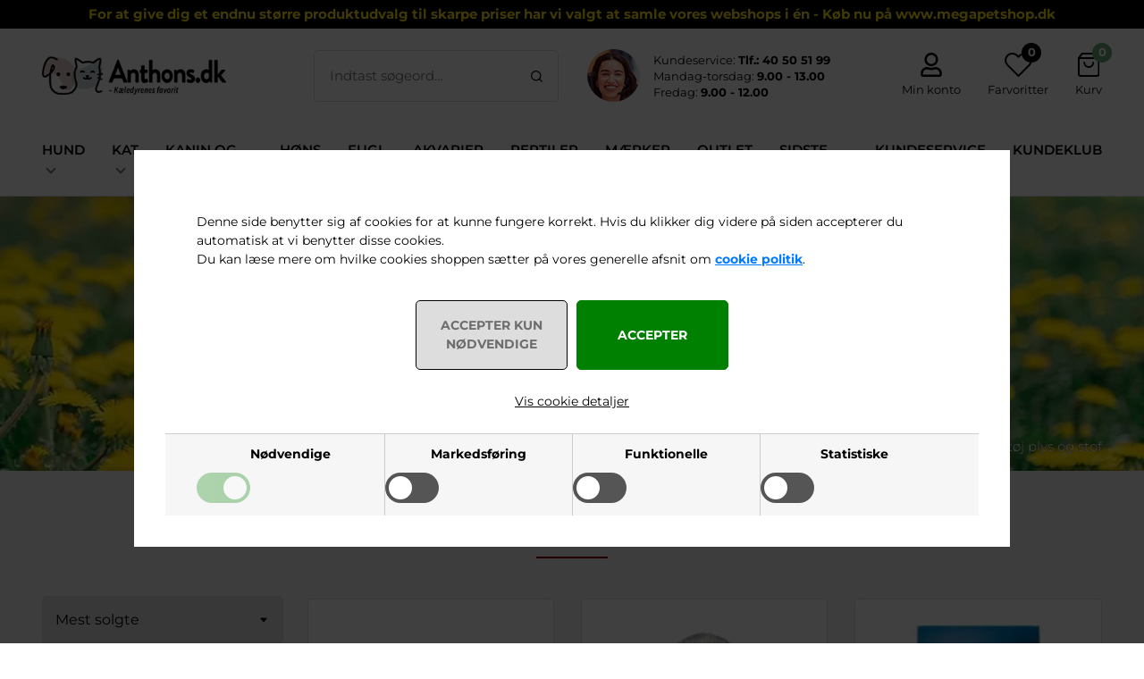

--- FILE ---
content_type: text/html; Charset=UTF-8
request_url: https://www.anthons.dk/shop/kattelegetoej-plys-og-589c1.html
body_size: 74203
content:
<!DOCTYPE html>
<html lang='da' class="webshop-html" xmlns:fb="http://ogp.me/ns/fb#">
<head>
<title>Kattelegetøj plys og stof. Stort udvalg af Kattelegetøj plys og stof.</title>
<!--<script type="text/javascript" src="/images/skins/anthons2022/global/css/owl.carousel.min.js" defer></script>-->

<link rel="alternate" hreflang="da" href="https://www.anthons.dk/shop/kattelegetoej-plys-og-589c1.html"/>
    <meta http-equiv="Content-Type" content="text/html;charset=UTF-8" />
    <meta name="generator" content="DanDomain Webshop" />
    <link rel="canonical" href="https://www.anthons.dk/shop/kattelegetoej-plys-og-589c1.html"/>
    <link rel="next" href="https://www.anthons.dk/shop/kattelegetoej-plys-og-589c2.html">
    <meta property="og:title" content="Katteleget&#248;j plys og stof"/>
    <meta property="og:url" content="https://www.anthons.dk/shop/kattelegetoej-plys-og-589c1.html"/>
    <meta property="og:image" content="https://www.anthons.dk/images/Kattelegetoej-plys-og-stof.webp"/>
    <meta http-equiv="Page-Enter" content="blendTrans(Duration=0)">
    <meta http-equiv="Page-Exit" content="blendTrans(Duration=0)">
    <link href="/shop/frontend/public/css/webshop.css?v=8.116.3624" rel="stylesheet" type="text/css">
    <link href="/images/ddcss/shop-141.css?1739791636000" rel="stylesheet" type="text/css">
    <script type="text/javascript">
        var UsesOwnDoctype = true
        var LanguageID = '26';
        var ReloadBasket = '';
        var MaxBuyMsg = 'Antal skal være %txt% osv.';
        var MinBuyMsg = 'Antal må ikke være mindre end';
        var SelectVarMsg = 'Vælg variant før køb';
        var ProductNumber = '';
        var ProductVariantMasterID = '';
        var Keyword = '';
        var SelectVarTxt = 'Vælg variant';
        var ShowBasketUrl = '/shop/showbasket.html';
        var CurrencyReturnUrl = '/shop/kattelegetoej-plys-og-589c1.html';
        var ReqVariantSelect = 'true';
        var EnablePicProtect = false;
        var PicprotectMsg = 'Anthons.dk';
        var AddedToBasketMessageTriggered = false;
        var CookiePolicy = {"cookiesRequireConsent":true,"allowTrackingCookies":false,"allowStatisticsCookies":false,"allowFunctionalCookies":false};
        setInterval(function(){SilentAjaxGetRequest(location.href);},900000);
    </script>
<script>
window.dataLayer = window.dataLayer || [];
function gtag(){dataLayer.push(arguments);}
gtag('consent', 'default', {
'ad_storage': 'denied',
'analytics_storage': 'denied',
'ad_user_data': 'denied',
'ad_personalization': 'denied',
'personalization_storage': 'denied',
'functionality_storage': 'denied',
'security_storage': 'granted'
});
</script>

<script src="https://www.googletagmanager.com/gtag/js?id=G-HNJ1W5JKDY" class="shop-native-gtag-script" async ></script>
<script>
window.dataLayer = window.dataLayer || [];
function gtag(){dataLayer.push(arguments);}
gtag('js', new Date());
gtag('config', 'G-HNJ1W5JKDY', { 'anonymize_ip': true });
gtag('set', 'ads_data_redaction', true);
</script>

<script type="text/plain" class="ce-script">(function(w,d,s,l,i){w[l]=w[l]||[];w[l].push({'gtm.start':new Date().getTime(),event:'gtm.js'});var f=d.getElementsByTagName(s)[0],j=d.createElement(s),dl=l!='dataLayer'?'&l='+l:'';j.async=true;j.src='https://www.googletagmanager.com/gtm.js?id='+i+dl;f.parentNode.insertBefore(j,f);})(window,document,'script','dataLayer','GTM-5B3N7QT');</script>
<script type="text/plain" class="ce-script">
!function(f,b,e,v,n,t,s)
{if(f.fbq)return;n=f.fbq=function(){n.callMethod?
n.callMethod.apply(n,arguments):n.queue.push(arguments)};
if(!f._fbq)f._fbq=n;n.push=n;n.loaded=!0;n.version='2.0';
n.queue=[];t=b.createElement(e);t.async=!0;
t.src=v;s=b.getElementsByTagName(e)[0];
s.parentNode.insertBefore(t,s)}(window,document,'script',
'https://connect.facebook.net/en_US/fbevents.js');
fbq('init', '1438268673149518'); 
</script>
<noscript><img height="1" width="1" style="display:none"
src="https://www.facebook.com/tr?id=1438268673149518&ev=PageView&noscript=1"/>
</noscript>
<script type="text/plain" class="ce-script">fbq('track', 'PageView',{},{eventID: '2125ED79-F91F-4C6C-A5D3-88DEF59815A9'});</script>
    <script type="text/javascript" src="/shop/frontend/public/js/webshop.all.min.js?v=8.116.3624"></script>
    <link rel="alternate" type="application/rss+xml" href="https://www.anthons.dk/shop/kattelegetoej-plys-og-589c1.rss">

<meta name="facebook-domain-verification" content="0uxvtyaqcmn1l68izng9v4k3cjmfoz" />
<script type="text/javascript">
    (function(c,l,a,r,i,t,y){
        c[a]=c[a]||function(){(c[a].q=c[a].q||[]).push(arguments)};
        t=l.createElement(r);t.async=1;t.src="https://www.clarity.ms/tag/"+i;
        y=l.getElementsByTagName(r)[0];y.parentNode.insertBefore(t,y);
    })(window, document, "clarity", "script", "fiqzcqi2n0");
</script>
<script>
  var texts = {
    'loginheader' : 'Log ind som kunde'
  };
</script>
<script type="text/javascript">
if (CookiePolicy.allowTrackingCookies) {
	window.raptor||(window.raptor={q:[{event:"trackevent",params:{p1:"pageview"}}],push:function(event,params,options){this.q.push({event:event,params:params,options:options})},customerId:"16193"});
	(function(d,t){var g=d.createElement(t),s=d.getElementsByTagName(t)[0];g.src="//deliver.raptorstatic.com/script/raptor-3.0.min.js",g.async="true",s.parentNode.insertBefore(g,s)}(document,"script"));
	}
</script>
<script src="https://plus.bewise.dk/script/100-90-2"></script>

<link rel="preload" href="/images/skins/anthons2022/global/css/fonts/Montserrat-Regular.woff2" as="font" type="font/woff2" crossorigin>
<link rel="preload" href="/images/skins/anthons2022/global/css/fonts/Montserrat-SemiBold.woff2" as="font" type="font/woff2" crossorigin>
<link rel="preload" href="/images/skins/anthons2022/global/css/fonts/Montserrat-Bold.woff2" as="font" type="font/woff2" crossorigin>
<meta http-equiv="X-UA-Compatible" content="IE=edge">
<meta name="viewport" content="initial-scale=1.0, maximum-scale=1.0, user-scalable=0">
<style>
#CookiePolicy.fixed-bottom {display:none;}*,::after,::before{box-sizing:border-box}html{font-family:sans-serif;line-height:1.15;-webkit-text-size-adjust:100%;-webkit-tap-highlight-color:transparent}article,aside,figcaption,figure,footer,header,hgroup,main,nav,section{display:block}body{margin:0;font-size:1rem;font-weight:400;line-height:1.5;color:#212529;text-align:left;background-color:#fff}[tabindex="-1"]:focus:not(:focus-visible){outline:0!important}hr{box-sizing:content-box;height:0;overflow:visible}h1,h2,h3,h4,h5,h6{margin-top:0;margin-bottom:.5rem}p{margin-top:0;margin-bottom:1rem}abbr[data-original-title],abbr[title]{text-decoration:underline;-webkit-text-decoration:underline dotted;text-decoration:underline dotted;cursor:help;border-bottom:0;-webkit-text-decoration-skip-ink:none;text-decoration-skip-ink:none}address{margin-bottom:1rem;font-style:normal;line-height:inherit}dl,ol,ul{margin-top:0;margin-bottom:1rem}ol ol,ol ul,ul ol,ul ul{margin-bottom:0}dt{font-weight:700}dd{margin-bottom:.5rem;margin-left:0}blockquote{margin:0 0 1rem}b,strong{font-weight:bolder}small{font-size:80%}sub,sup{position:relative;font-size:75%;line-height:0;vertical-align:baseline}sub{bottom:-.25em}sup{top:-.5em}a{color:#007bff;text-decoration:none;background-color:transparent}a:hover{color:#0056b3;text-decoration:underline}a:not([href]):not([class]){color:inherit;text-decoration:none}a:not([href]):not([class]):hover{color:inherit;text-decoration:none}code,kbd,pre,samp{font-family:SFMono-Regular,Menlo,Monaco,Consolas,"Liberation Mono","Courier New",monospace;font-size:1em}pre{margin-top:0;margin-bottom:1rem;overflow:auto;-ms-overflow-style:scrollbar}figure{margin:0 0 1rem}img{vertical-align:middle;border-style:none}svg{overflow:hidden;vertical-align:middle}table{border-collapse:collapse}caption{padding-top:.75rem;padding-bottom:.75rem;color:#6c757d;text-align:left;caption-side:bottom}th{text-align:inherit;text-align:-webkit-match-parent}label{display:inline-block;margin-bottom:.5rem}button{border-radius:0}button:focus:not(:focus-visible){outline:0}button,input,optgroup,select,textarea{margin:0;font-family:inherit;font-size:inherit;line-height:inherit}button,input{overflow:visible}button,select{text-transform:none}[role=button]{cursor:pointer}select{word-wrap:normal}[type=button],[type=reset],[type=submit],button{-webkit-appearance:button}[type=button]:not(:disabled),[type=reset]:not(:disabled),[type=submit]:not(:disabled),button:not(:disabled){cursor:pointer}[type=button]::-moz-focus-inner,[type=reset]::-moz-focus-inner,[type=submit]::-moz-focus-inner,button::-moz-focus-inner{padding:0;border-style:none}input[type=checkbox],input[type=radio]{box-sizing:border-box;padding:0}textarea{overflow:auto;resize:vertical}fieldset{min-width:0;padding:0;margin:0;border:0}legend{display:block;width:100%;max-width:100%;padding:0;margin-bottom:.5rem;font-size:1.5rem;line-height:inherit;color:inherit;white-space:normal}progress{vertical-align:baseline}[type=number]::-webkit-inner-spin-button,[type=number]::-webkit-outer-spin-button{height:auto}[type=search]{outline-offset:-2px;-webkit-appearance:none}[type=search]::-webkit-search-decoration{-webkit-appearance:none}::-webkit-file-upload-button{font:inherit;-webkit-appearance:button}output{display:inline-block}summary{display:list-item;cursor:pointer}template{display:none}[hidden]{display:none!important}.h1,.h2,.h3,.h4,.h5,.h6,h1,h2,h3,h4,h5,h6{margin-bottom:.5rem;font-weight:500;line-height:1.2}.h1,h1{font-size:2.5rem}.h2,h2{font-size:2rem}.h3,h3{font-size:1.75rem}.h4,h4{font-size:1.5rem}.h5,h5{font-size:1.25rem}.h6,h6{font-size:1rem}.lead{font-size:1.25rem;font-weight:300}.display-1{font-size:6rem;font-weight:300;line-height:1.2}.display-2{font-size:5.5rem;font-weight:300;line-height:1.2}.display-3{font-size:4.5rem;font-weight:300;line-height:1.2}.display-4{font-size:3.5rem;font-weight:300;line-height:1.2}hr{margin-top:1rem;margin-bottom:1rem;border:0;border-top:1px solid rgba(0,0,0,.1)}.small,small{font-size:80%;font-weight:400}.mark,mark{padding:.2em;background-color:#fcf8e3}.list-unstyled{padding-left:0;list-style:none}.list-inline{padding-left:0;list-style:none}.list-inline-item{display:inline-block}.list-inline-item:not(:last-child){margin-right:.5rem}.initialism{font-size:90%;text-transform:uppercase}.blockquote{margin-bottom:1rem;font-size:1.25rem}.blockquote-footer{display:block;font-size:80%;color:#6c757d}.blockquote-footer::before{content:"\2014\00A0"}.img-fluid{max-width:100%;height:auto}.img-thumbnail{padding:.25rem;background-color:#fff;border:1px solid #dee2e6;border-radius:.25rem;max-width:100%;height:auto}.figure{display:inline-block}.figure-img{margin-bottom:.5rem;line-height:1}.figure-caption{font-size:90%;color:#6c757d}code{font-size:87.5%;color:#e83e8c;word-wrap:break-word}a>code{color:inherit}kbd{padding:.2rem .4rem;font-size:87.5%;color:#fff;background-color:#212529;border-radius:.2rem}kbd kbd{padding:0;font-size:100%;font-weight:700}pre{display:block;font-size:87.5%;color:#212529}pre code{font-size:inherit;color:inherit;word-break:normal}.pre-scrollable{max-height:340px;overflow-y:scroll}.container,.container-fluid,.container-lg,.container-md,.container-sm,.container-xl{width:100%;padding-right:15px;padding-left:15px;margin-right:auto;margin-left:auto}@media (min-width:576px){.container,.container-sm{max-width:540px}}@media (min-width:768px){.container,.container-md,.container-sm{max-width:720px}}@media (min-width:992px){.container,.container-lg,.container-md,.container-sm{max-width:960px}}@media (min-width:1200px){.container,.container-lg,.container-md,.container-sm,.container-xl{max-width:1140px}}.row{display:-ms-flexbox;display:flex;-ms-flex-wrap:wrap;flex-wrap:wrap;margin-right:-15px;margin-left:-15px}.no-gutters{margin-right:0;margin-left:0}.no-gutters>.col,.no-gutters>[class*=col-]{padding-right:0;padding-left:0}.col,.col-1,.col-10,.col-11,.col-12,.col-2,.col-3,.col-4,.col-5,.col-6,.col-7,.col-8,.col-9,.col-auto,.col-lg,.col-lg-1,.col-lg-10,.col-lg-11,.col-lg-12,.col-lg-2,.col-lg-3,.col-lg-4,.col-lg-5,.col-lg-6,.col-lg-7,.col-lg-8,.col-lg-9,.col-lg-auto,.col-md,.col-md-1,.col-md-10,.col-md-11,.col-md-12,.col-md-2,.col-md-3,.col-md-4,.col-md-5,.col-md-6,.col-md-7,.col-md-8,.col-md-9,.col-md-auto,.col-sm,.col-sm-1,.col-sm-10,.col-sm-11,.col-sm-12,.col-sm-2,.col-sm-3,.col-sm-4,.col-sm-5,.col-sm-6,.col-sm-7,.col-sm-8,.col-sm-9,.col-sm-auto,.col-xl,.col-xl-1,.col-xl-10,.col-xl-11,.col-xl-12,.col-xl-2,.col-xl-3,.col-xl-4,.col-xl-5,.col-xl-6,.col-xl-7,.col-xl-8,.col-xl-9,.col-xl-auto{position:relative;width:100%;padding-right:15px;padding-left:15px}.col{-ms-flex-preferred-size:0;flex-basis:0;-ms-flex-positive:1;flex-grow:1;max-width:100%}.row-cols-1>*{-ms-flex:0 0 100%;flex:0 0 100%;max-width:100%}.row-cols-2>*{-ms-flex:0 0 50%;flex:0 0 50%;max-width:50%}.row-cols-3>*{-ms-flex:0 0 33.333333%;flex:0 0 33.333333%;max-width:33.333333%}.row-cols-4>*{-ms-flex:0 0 25%;flex:0 0 25%;max-width:25%}.row-cols-5>*{-ms-flex:0 0 20%;flex:0 0 20%;max-width:20%}.row-cols-6>*{-ms-flex:0 0 16.666667%;flex:0 0 16.666667%;max-width:16.666667%}.col-auto{-ms-flex:0 0 auto;flex:0 0 auto;width:auto;max-width:100%}.col-1{-ms-flex:0 0 8.333333%;flex:0 0 8.333333%;max-width:8.333333%}.col-2{-ms-flex:0 0 16.666667%;flex:0 0 16.666667%;max-width:16.666667%}.col-3{-ms-flex:0 0 25%;flex:0 0 25%;max-width:25%}.col-4{-ms-flex:0 0 33.333333%;flex:0 0 33.333333%;max-width:33.333333%}.col-5{-ms-flex:0 0 41.666667%;flex:0 0 41.666667%;max-width:41.666667%}.col-6{-ms-flex:0 0 50%;flex:0 0 50%;max-width:50%}.col-7{-ms-flex:0 0 58.333333%;flex:0 0 58.333333%;max-width:58.333333%}.col-8{-ms-flex:0 0 66.666667%;flex:0 0 66.666667%;max-width:66.666667%}.col-9{-ms-flex:0 0 75%;flex:0 0 75%;max-width:75%}.col-10{-ms-flex:0 0 83.333333%;flex:0 0 83.333333%;max-width:83.333333%}.col-11{-ms-flex:0 0 91.666667%;flex:0 0 91.666667%;max-width:91.666667%}.col-12{-ms-flex:0 0 100%;flex:0 0 100%;max-width:100%}.order-first{-ms-flex-order:-1;order:-1}.order-last{-ms-flex-order:13;order:13}.order-0{-ms-flex-order:0;order:0}.order-1{-ms-flex-order:1;order:1}.order-2{-ms-flex-order:2;order:2}.order-3{-ms-flex-order:3;order:3}.order-4{-ms-flex-order:4;order:4}.order-5{-ms-flex-order:5;order:5}.order-6{-ms-flex-order:6;order:6}.order-7{-ms-flex-order:7;order:7}.order-8{-ms-flex-order:8;order:8}.order-9{-ms-flex-order:9;order:9}.order-10{-ms-flex-order:10;order:10}.order-11{-ms-flex-order:11;order:11}.order-12{-ms-flex-order:12;order:12}.offset-1{margin-left:8.333333%}.offset-2{margin-left:16.666667%}.offset-3{margin-left:25%}.offset-4{margin-left:33.333333%}.offset-5{margin-left:41.666667%}.offset-6{margin-left:50%}.offset-7{margin-left:58.333333%}.offset-8{margin-left:66.666667%}.offset-9{margin-left:75%}.offset-10{margin-left:83.333333%}.offset-11{margin-left:91.666667%}@media (min-width:576px){.col-sm{-ms-flex-preferred-size:0;flex-basis:0;-ms-flex-positive:1;flex-grow:1;max-width:100%}.row-cols-sm-1>*{-ms-flex:0 0 100%;flex:0 0 100%;max-width:100%}.row-cols-sm-2>*{-ms-flex:0 0 50%;flex:0 0 50%;max-width:50%}.row-cols-sm-3>*{-ms-flex:0 0 33.333333%;flex:0 0 33.333333%;max-width:33.333333%}.row-cols-sm-4>*{-ms-flex:0 0 25%;flex:0 0 25%;max-width:25%}.row-cols-sm-5>*{-ms-flex:0 0 20%;flex:0 0 20%;max-width:20%}.row-cols-sm-6>*{-ms-flex:0 0 16.666667%;flex:0 0 16.666667%;max-width:16.666667%}.col-sm-auto{-ms-flex:0 0 auto;flex:0 0 auto;width:auto;max-width:100%}.col-sm-1{-ms-flex:0 0 8.333333%;flex:0 0 8.333333%;max-width:8.333333%}.col-sm-2{-ms-flex:0 0 16.666667%;flex:0 0 16.666667%;max-width:16.666667%}.col-sm-3{-ms-flex:0 0 25%;flex:0 0 25%;max-width:25%}.col-sm-4{-ms-flex:0 0 33.333333%;flex:0 0 33.333333%;max-width:33.333333%}.col-sm-5{-ms-flex:0 0 41.666667%;flex:0 0 41.666667%;max-width:41.666667%}.col-sm-6{-ms-flex:0 0 50%;flex:0 0 50%;max-width:50%}.col-sm-7{-ms-flex:0 0 58.333333%;flex:0 0 58.333333%;max-width:58.333333%}.col-sm-8{-ms-flex:0 0 66.666667%;flex:0 0 66.666667%;max-width:66.666667%}.col-sm-9{-ms-flex:0 0 75%;flex:0 0 75%;max-width:75%}.col-sm-10{-ms-flex:0 0 83.333333%;flex:0 0 83.333333%;max-width:83.333333%}.col-sm-11{-ms-flex:0 0 91.666667%;flex:0 0 91.666667%;max-width:91.666667%}.col-sm-12{-ms-flex:0 0 100%;flex:0 0 100%;max-width:100%}.order-sm-first{-ms-flex-order:-1;order:-1}.order-sm-last{-ms-flex-order:13;order:13}.order-sm-0{-ms-flex-order:0;order:0}.order-sm-1{-ms-flex-order:1;order:1}.order-sm-2{-ms-flex-order:2;order:2}.order-sm-3{-ms-flex-order:3;order:3}.order-sm-4{-ms-flex-order:4;order:4}.order-sm-5{-ms-flex-order:5;order:5}.order-sm-6{-ms-flex-order:6;order:6}.order-sm-7{-ms-flex-order:7;order:7}.order-sm-8{-ms-flex-order:8;order:8}.order-sm-9{-ms-flex-order:9;order:9}.order-sm-10{-ms-flex-order:10;order:10}.order-sm-11{-ms-flex-order:11;order:11}.order-sm-12{-ms-flex-order:12;order:12}.offset-sm-0{margin-left:0}.offset-sm-1{margin-left:8.333333%}.offset-sm-2{margin-left:16.666667%}.offset-sm-3{margin-left:25%}.offset-sm-4{margin-left:33.333333%}.offset-sm-5{margin-left:41.666667%}.offset-sm-6{margin-left:50%}.offset-sm-7{margin-left:58.333333%}.offset-sm-8{margin-left:66.666667%}.offset-sm-9{margin-left:75%}.offset-sm-10{margin-left:83.333333%}.offset-sm-11{margin-left:91.666667%}}@media (min-width:768px){.col-md{-ms-flex-preferred-size:0;flex-basis:0;-ms-flex-positive:1;flex-grow:1;max-width:100%}.row-cols-md-1>*{-ms-flex:0 0 100%;flex:0 0 100%;max-width:100%}.row-cols-md-2>*{-ms-flex:0 0 50%;flex:0 0 50%;max-width:50%}.row-cols-md-3>*{-ms-flex:0 0 33.333333%;flex:0 0 33.333333%;max-width:33.333333%}.row-cols-md-4>*{-ms-flex:0 0 25%;flex:0 0 25%;max-width:25%}.row-cols-md-5>*{-ms-flex:0 0 20%;flex:0 0 20%;max-width:20%}.row-cols-md-6>*{-ms-flex:0 0 16.666667%;flex:0 0 16.666667%;max-width:16.666667%}.col-md-auto{-ms-flex:0 0 auto;flex:0 0 auto;width:auto;max-width:100%}.col-md-1{-ms-flex:0 0 8.333333%;flex:0 0 8.333333%;max-width:8.333333%}.col-md-2{-ms-flex:0 0 16.666667%;flex:0 0 16.666667%;max-width:16.666667%}.col-md-3{-ms-flex:0 0 25%;flex:0 0 25%;max-width:25%}.col-md-4{-ms-flex:0 0 33.333333%;flex:0 0 33.333333%;max-width:33.333333%}.col-md-5{-ms-flex:0 0 41.666667%;flex:0 0 41.666667%;max-width:41.666667%}.col-md-6{-ms-flex:0 0 50%;flex:0 0 50%;max-width:50%}.col-md-7{-ms-flex:0 0 58.333333%;flex:0 0 58.333333%;max-width:58.333333%}.col-md-8{-ms-flex:0 0 66.666667%;flex:0 0 66.666667%;max-width:66.666667%}.col-md-9{-ms-flex:0 0 75%;flex:0 0 75%;max-width:75%}.col-md-10{-ms-flex:0 0 83.333333%;flex:0 0 83.333333%;max-width:83.333333%}.col-md-11{-ms-flex:0 0 91.666667%;flex:0 0 91.666667%;max-width:91.666667%}.col-md-12{-ms-flex:0 0 100%;flex:0 0 100%;max-width:100%}.order-md-first{-ms-flex-order:-1;order:-1}.order-md-last{-ms-flex-order:13;order:13}.order-md-0{-ms-flex-order:0;order:0}.order-md-1{-ms-flex-order:1;order:1}.order-md-2{-ms-flex-order:2;order:2}.order-md-3{-ms-flex-order:3;order:3}.order-md-4{-ms-flex-order:4;order:4}.order-md-5{-ms-flex-order:5;order:5}.order-md-6{-ms-flex-order:6;order:6}.order-md-7{-ms-flex-order:7;order:7}.order-md-8{-ms-flex-order:8;order:8}.order-md-9{-ms-flex-order:9;order:9}.order-md-10{-ms-flex-order:10;order:10}.order-md-11{-ms-flex-order:11;order:11}.order-md-12{-ms-flex-order:12;order:12}.offset-md-0{margin-left:0}.offset-md-1{margin-left:8.333333%}.offset-md-2{margin-left:16.666667%}.offset-md-3{margin-left:25%}.offset-md-4{margin-left:33.333333%}.offset-md-5{margin-left:41.666667%}.offset-md-6{margin-left:50%}.offset-md-7{margin-left:58.333333%}.offset-md-8{margin-left:66.666667%}.offset-md-9{margin-left:75%}.offset-md-10{margin-left:83.333333%}.offset-md-11{margin-left:91.666667%}}@media (min-width:992px){.col-lg{-ms-flex-preferred-size:0;flex-basis:0;-ms-flex-positive:1;flex-grow:1;max-width:100%}.row-cols-lg-1>*{-ms-flex:0 0 100%;flex:0 0 100%;max-width:100%}.row-cols-lg-2>*{-ms-flex:0 0 50%;flex:0 0 50%;max-width:50%}.row-cols-lg-3>*{-ms-flex:0 0 33.333333%;flex:0 0 33.333333%;max-width:33.333333%}.row-cols-lg-4>*{-ms-flex:0 0 25%;flex:0 0 25%;max-width:25%}.row-cols-lg-5>*{-ms-flex:0 0 20%;flex:0 0 20%;max-width:20%}.row-cols-lg-6>*{-ms-flex:0 0 16.666667%;flex:0 0 16.666667%;max-width:16.666667%}.col-lg-auto{-ms-flex:0 0 auto;flex:0 0 auto;width:auto;max-width:100%}.col-lg-1{-ms-flex:0 0 8.333333%;flex:0 0 8.333333%;max-width:8.333333%}.col-lg-2{-ms-flex:0 0 16.666667%;flex:0 0 16.666667%;max-width:16.666667%}.col-lg-3{-ms-flex:0 0 25%;flex:0 0 25%;max-width:25%}.col-lg-4{-ms-flex:0 0 33.333333%;flex:0 0 33.333333%;max-width:33.333333%}.col-lg-5{-ms-flex:0 0 41.666667%;flex:0 0 41.666667%;max-width:41.666667%}.col-lg-6{-ms-flex:0 0 50%;flex:0 0 50%;max-width:50%}.col-lg-7{-ms-flex:0 0 58.333333%;flex:0 0 58.333333%;max-width:58.333333%}.col-lg-8{-ms-flex:0 0 66.666667%;flex:0 0 66.666667%;max-width:66.666667%}.col-lg-9{-ms-flex:0 0 75%;flex:0 0 75%;max-width:75%}.col-lg-10{-ms-flex:0 0 83.333333%;flex:0 0 83.333333%;max-width:83.333333%}.col-lg-11{-ms-flex:0 0 91.666667%;flex:0 0 91.666667%;max-width:91.666667%}.col-lg-12{-ms-flex:0 0 100%;flex:0 0 100%;max-width:100%}.order-lg-first{-ms-flex-order:-1;order:-1}.order-lg-last{-ms-flex-order:13;order:13}.order-lg-0{-ms-flex-order:0;order:0}.order-lg-1{-ms-flex-order:1;order:1}.order-lg-2{-ms-flex-order:2;order:2}.order-lg-3{-ms-flex-order:3;order:3}.order-lg-4{-ms-flex-order:4;order:4}.order-lg-5{-ms-flex-order:5;order:5}.order-lg-6{-ms-flex-order:6;order:6}.order-lg-7{-ms-flex-order:7;order:7}.order-lg-8{-ms-flex-order:8;order:8}.order-lg-9{-ms-flex-order:9;order:9}.order-lg-10{-ms-flex-order:10;order:10}.order-lg-11{-ms-flex-order:11;order:11}.order-lg-12{-ms-flex-order:12;order:12}.offset-lg-0{margin-left:0}.offset-lg-1{margin-left:8.333333%}.offset-lg-2{margin-left:16.666667%}.offset-lg-3{margin-left:25%}.offset-lg-4{margin-left:33.333333%}.offset-lg-5{margin-left:41.666667%}.offset-lg-6{margin-left:50%}.offset-lg-7{margin-left:58.333333%}.offset-lg-8{margin-left:66.666667%}.offset-lg-9{margin-left:75%}.offset-lg-10{margin-left:83.333333%}.offset-lg-11{margin-left:91.666667%}}@media (min-width:1200px){.col-xl{-ms-flex-preferred-size:0;flex-basis:0;-ms-flex-positive:1;flex-grow:1;max-width:100%}.row-cols-xl-1>*{-ms-flex:0 0 100%;flex:0 0 100%;max-width:100%}.row-cols-xl-2>*{-ms-flex:0 0 50%;flex:0 0 50%;max-width:50%}.row-cols-xl-3>*{-ms-flex:0 0 33.333333%;flex:0 0 33.333333%;max-width:33.333333%}.row-cols-xl-4>*{-ms-flex:0 0 25%;flex:0 0 25%;max-width:25%}.row-cols-xl-5>*{-ms-flex:0 0 20%;flex:0 0 20%;max-width:20%}.row-cols-xl-6>*{-ms-flex:0 0 16.666667%;flex:0 0 16.666667%;max-width:16.666667%}.col-xl-auto{-ms-flex:0 0 auto;flex:0 0 auto;width:auto;max-width:100%}.col-xl-1{-ms-flex:0 0 8.333333%;flex:0 0 8.333333%;max-width:8.333333%}.col-xl-2{-ms-flex:0 0 16.666667%;flex:0 0 16.666667%;max-width:16.666667%}.col-xl-3{-ms-flex:0 0 25%;flex:0 0 25%;max-width:25%}.col-xl-4{-ms-flex:0 0 33.333333%;flex:0 0 33.333333%;max-width:33.333333%}.col-xl-5{-ms-flex:0 0 41.666667%;flex:0 0 41.666667%;max-width:41.666667%}.col-xl-6{-ms-flex:0 0 50%;flex:0 0 50%;max-width:50%}.col-xl-7{-ms-flex:0 0 58.333333%;flex:0 0 58.333333%;max-width:58.333333%}.col-xl-8{-ms-flex:0 0 66.666667%;flex:0 0 66.666667%;max-width:66.666667%}.col-xl-9{-ms-flex:0 0 75%;flex:0 0 75%;max-width:75%}.col-xl-10{-ms-flex:0 0 83.333333%;flex:0 0 83.333333%;max-width:83.333333%}.col-xl-11{-ms-flex:0 0 91.666667%;flex:0 0 91.666667%;max-width:91.666667%}.col-xl-12{-ms-flex:0 0 100%;flex:0 0 100%;max-width:100%}.order-xl-first{-ms-flex-order:-1;order:-1}.order-xl-last{-ms-flex-order:13;order:13}.order-xl-0{-ms-flex-order:0;order:0}.order-xl-1{-ms-flex-order:1;order:1}.order-xl-2{-ms-flex-order:2;order:2}.order-xl-3{-ms-flex-order:3;order:3}.order-xl-4{-ms-flex-order:4;order:4}.order-xl-5{-ms-flex-order:5;order:5}.order-xl-6{-ms-flex-order:6;order:6}.order-xl-7{-ms-flex-order:7;order:7}.order-xl-8{-ms-flex-order:8;order:8}.order-xl-9{-ms-flex-order:9;order:9}.order-xl-10{-ms-flex-order:10;order:10}.order-xl-11{-ms-flex-order:11;order:11}.order-xl-12{-ms-flex-order:12;order:12}.offset-xl-0{margin-left:0}.offset-xl-1{margin-left:8.333333%}.offset-xl-2{margin-left:16.666667%}.offset-xl-3{margin-left:25%}.offset-xl-4{margin-left:33.333333%}.offset-xl-5{margin-left:41.666667%}.offset-xl-6{margin-left:50%}.offset-xl-7{margin-left:58.333333%}.offset-xl-8{margin-left:66.666667%}.offset-xl-9{margin-left:75%}.offset-xl-10{margin-left:83.333333%}.offset-xl-11{margin-left:91.666667%}}.table{width:100%;margin-bottom:1rem;color:#212529}.table td,.table th{padding:.75rem;vertical-align:top;border-top:1px solid #dee2e6}.table thead th{vertical-align:bottom;border-bottom:2px solid #dee2e6}.table tbody+tbody{border-top:2px solid #dee2e6}.table-sm td,.table-sm th{padding:.3rem}.table-bordered{border:1px solid #dee2e6}.table-bordered td,.table-bordered th{border:1px solid #dee2e6}.table-bordered thead td,.table-bordered thead th{border-bottom-width:2px}.table-borderless tbody+tbody,.table-borderless td,.table-borderless th,.table-borderless thead th{border:0}.table-striped tbody tr:nth-of-type(odd){background-color:rgba(0,0,0,.05)}.table-hover tbody tr:hover{color:#212529;background-color:rgba(0,0,0,.075)}.table-primary,.table-primary>td,.table-primary>th{background-color:#b8daff}.table-primary tbody+tbody,.table-primary td,.table-primary th,.table-primary thead th{border-color:#7abaff}.table-hover .table-primary:hover{background-color:#9fcdff}.table-hover .table-primary:hover>td,.table-hover .table-primary:hover>th{background-color:#9fcdff}.table-secondary,.table-secondary>td,.table-secondary>th{background-color:#d6d8db}.table-secondary tbody+tbody,.table-secondary td,.table-secondary th,.table-secondary thead th{border-color:#b3b7bb}.table-hover .table-secondary:hover{background-color:#c8cbcf}.table-hover .table-secondary:hover>td,.table-hover .table-secondary:hover>th{background-color:#c8cbcf}.table-success,.table-success>td,.table-success>th{background-color:#c3e6cb}.table-success tbody+tbody,.table-success td,.table-success th,.table-success thead th{border-color:#8fd19e}.table-hover .table-success:hover{background-color:#b1dfbb}.table-hover .table-success:hover>td,.table-hover .table-success:hover>th{background-color:#b1dfbb}.table-info,.table-info>td,.table-info>th{background-color:#bee5eb}.table-info tbody+tbody,.table-info td,.table-info th,.table-info thead th{border-color:#86cfda}.table-hover .table-info:hover{background-color:#abdde5}.table-hover .table-info:hover>td,.table-hover .table-info:hover>th{background-color:#abdde5}.table-warning,.table-warning>td,.table-warning>th{background-color:#ffeeba}.table-warning tbody+tbody,.table-warning td,.table-warning th,.table-warning thead th{border-color:#ffdf7e}.table-hover .table-warning:hover{background-color:#ffe8a1}.table-hover .table-warning:hover>td,.table-hover .table-warning:hover>th{background-color:#ffe8a1}.table-danger,.table-danger>td,.table-danger>th{background-color:#f5c6cb}.table-danger tbody+tbody,.table-danger td,.table-danger th,.table-danger thead th{border-color:#ed969e}.table-hover .table-danger:hover{background-color:#f1b0b7}.table-hover .table-danger:hover>td,.table-hover .table-danger:hover>th{background-color:#f1b0b7}.table-light,.table-light>td,.table-light>th{background-color:#fdfdfe}.table-light tbody+tbody,.table-light td,.table-light th,.table-light thead th{border-color:#fbfcfc}.table-hover .table-light:hover{background-color:#ececf6}.table-hover .table-light:hover>td,.table-hover .table-light:hover>th{background-color:#ececf6}.table-dark,.table-dark>td,.table-dark>th{background-color:#c6c8ca}.table-dark tbody+tbody,.table-dark td,.table-dark th,.table-dark thead th{border-color:#95999c}.table-hover .table-dark:hover{background-color:#b9bbbe}.table-hover .table-dark:hover>td,.table-hover .table-dark:hover>th{background-color:#b9bbbe}.table-active,.table-active>td,.table-active>th{background-color:rgba(0,0,0,.075)}.table-hover .table-active:hover{background-color:rgba(0,0,0,.075)}.table-hover .table-active:hover>td,.table-hover .table-active:hover>th{background-color:rgba(0,0,0,.075)}.table .thead-dark th{color:#fff;background-color:#343a40;border-color:#454d55}.table .thead-light th{color:#495057;background-color:#e9ecef;border-color:#dee2e6}.table-dark{color:#fff;background-color:#343a40}.table-dark td,.table-dark th,.table-dark thead th{border-color:#454d55}.table-dark.table-bordered{border:0}.table-dark.table-striped tbody tr:nth-of-type(odd){background-color:rgba(255,255,255,.05)}.table-dark.table-hover tbody tr:hover{color:#fff;background-color:rgba(255,255,255,.075)}@media (max-width:575.98px){.table-responsive-sm{display:block;width:100%;overflow-x:auto;-webkit-overflow-scrolling:touch}.table-responsive-sm>.table-bordered{border:0}}@media (max-width:767.98px){.table-responsive-md{display:block;width:100%;overflow-x:auto;-webkit-overflow-scrolling:touch}.table-responsive-md>.table-bordered{border:0}}@media (max-width:991.98px){.table-responsive-lg{display:block;width:100%;overflow-x:auto;-webkit-overflow-scrolling:touch}.table-responsive-lg>.table-bordered{border:0}}@media (max-width:1199.98px){.table-responsive-xl{display:block;width:100%;overflow-x:auto;-webkit-overflow-scrolling:touch}.table-responsive-xl>.table-bordered{border:0}}.table-responsive{display:block;width:100%;overflow-x:auto;-webkit-overflow-scrolling:touch}.table-responsive>.table-bordered{border:0}.form-control{display:block;width:100%;height:calc(1.5em + .75rem + 2px);padding:.375rem .75rem;font-size:1rem;font-weight:400;line-height:1.5;color:#495057;background-color:#fff;background-clip:padding-box;border:1px solid #ced4da;border-radius:.25rem;transition:border-color .15s ease-in-out,box-shadow .15s ease-in-out}@media (prefers-reduced-motion:reduce){.form-control{transition:none}}.form-control::-ms-expand{background-color:transparent;border:0}.form-control:focus{color:#495057;background-color:#fff;border-color:#80bdff;outline:0;box-shadow:0 0 0 .2rem rgba(0,123,255,.25)}.form-control::-webkit-input-placeholder{color:#6c757d;opacity:1}.form-control::-moz-placeholder{color:#6c757d;opacity:1}.form-control:-ms-input-placeholder{color:#6c757d;opacity:1}.form-control::-ms-input-placeholder{color:#6c757d;opacity:1}.form-control::placeholder{color:#6c757d;opacity:1}.form-control:disabled,.form-control[readonly]{background-color:#e9ecef;opacity:1}input[type=date].form-control,input[type=datetime-local].form-control,input[type=month].form-control,input[type=time].form-control{-webkit-appearance:none;-moz-appearance:none;appearance:none}select.form-control:-moz-focusring{color:transparent;text-shadow:0 0 0 #495057}select.form-control:focus::-ms-value{color:#495057;background-color:#fff}.form-control-file,.form-control-range{display:block;width:100%}.col-form-label{padding-top:calc(.375rem + 1px);padding-bottom:calc(.375rem + 1px);margin-bottom:0;font-size:inherit;line-height:1.5}.col-form-label-lg{padding-top:calc(.5rem + 1px);padding-bottom:calc(.5rem + 1px);font-size:1.25rem;line-height:1.5}.col-form-label-sm{padding-top:calc(.25rem + 1px);padding-bottom:calc(.25rem + 1px);font-size:.875rem;line-height:1.5}.form-control-plaintext{display:block;width:100%;padding:.375rem 0;margin-bottom:0;font-size:1rem;line-height:1.5;color:#212529;background-color:transparent;border:solid transparent;border-width:1px 0}.form-control-plaintext.form-control-lg,.form-control-plaintext.form-control-sm{padding-right:0;padding-left:0}.form-control-sm{height:calc(1.5em + .5rem + 2px);padding:.25rem .5rem;font-size:.875rem;line-height:1.5;border-radius:.2rem}.form-control-lg{height:calc(1.5em + 1rem + 2px);padding:.5rem 1rem;font-size:1.25rem;line-height:1.5;border-radius:.3rem}select.form-control[multiple],select.form-control[size]{height:auto}textarea.form-control{height:auto}.form-group{margin-bottom:1rem}.form-text{display:block;margin-top:.25rem}.form-row{display:-ms-flexbox;display:flex;-ms-flex-wrap:wrap;flex-wrap:wrap;margin-right:-5px;margin-left:-5px}.form-row>.col,.form-row>[class*=col-]{padding-right:5px;padding-left:5px}.form-check{position:relative;display:block;padding-left:1.25rem}.form-check-input{position:absolute;margin-top:.3rem;margin-left:-1.25rem}.form-check-input:disabled~.form-check-label,.form-check-input[disabled]~.form-check-label{color:#6c757d}.form-check-label{margin-bottom:0}.form-check-inline{display:-ms-inline-flexbox;display:inline-flex;-ms-flex-align:center;align-items:center;padding-left:0;margin-right:.75rem}.form-check-inline .form-check-input{position:static;margin-top:0;margin-right:.3125rem;margin-left:0}.valid-feedback{display:none;width:100%;margin-top:.25rem;font-size:80%;color:#28a745}.valid-tooltip{position:absolute;top:100%;left:0;z-index:5;display:none;max-width:100%;padding:.25rem .5rem;margin-top:.1rem;font-size:.875rem;line-height:1.5;color:#fff;background-color:rgba(40,167,69,.9);border-radius:.25rem}.form-row>.col>.valid-tooltip,.form-row>[class*=col-]>.valid-tooltip{left:5px}.is-valid~.valid-feedback,.is-valid~.valid-tooltip,.was-validated :valid~.valid-feedback,.was-validated :valid~.valid-tooltip{display:block}.form-control.is-valid,.was-validated .form-control:valid{border-color:#28a745;padding-right:calc(1.5em + .75rem)!important;background-image:url("data:image/svg+xml,%3csvg xmlns='http://www.w3.org/2000/svg' width='8' height='8' viewBox='0 0 8 8'%3e%3cpath fill='%2328a745' d='M2.3 6.73L.6 4.53c-.4-1.04.46-1.4 1.1-.8l1.1 1.4 3.4-3.8c.6-.63 1.6-.27 1.2.7l-4 4.6c-.43.5-.8.4-1.1.1z'/%3e%3c/svg%3e");background-repeat:no-repeat;background-position:right calc(.375em + .1875rem) center;background-size:calc(.75em + .375rem) calc(.75em + .375rem)}.form-control.is-valid:focus,.was-validated .form-control:valid:focus{border-color:#28a745;box-shadow:0 0 0 .2rem rgba(40,167,69,.25)}.was-validated select.form-control:valid,select.form-control.is-valid{padding-right:3rem!important;background-position:right 1.5rem center}.was-validated textarea.form-control:valid,textarea.form-control.is-valid{padding-right:calc(1.5em + .75rem);background-position:top calc(.375em + .1875rem) right calc(.375em + .1875rem)}.custom-select.is-valid,.was-validated .custom-select:valid{border-color:#28a745;padding-right:calc(.75em + 2.3125rem)!important;background:url("data:image/svg+xml,%3csvg xmlns='http://www.w3.org/2000/svg' width='4' height='5' viewBox='0 0 4 5'%3e%3cpath fill='%23343a40' d='M2 0L0 2h4zm0 5L0 3h4z'/%3e%3c/svg%3e") right .75rem center/8px 10px no-repeat,#fff url("data:image/svg+xml,%3csvg xmlns='http://www.w3.org/2000/svg' width='8' height='8' viewBox='0 0 8 8'%3e%3cpath fill='%2328a745' d='M2.3 6.73L.6 4.53c-.4-1.04.46-1.4 1.1-.8l1.1 1.4 3.4-3.8c.6-.63 1.6-.27 1.2.7l-4 4.6c-.43.5-.8.4-1.1.1z'/%3e%3c/svg%3e") center right 1.75rem/calc(.75em + .375rem) calc(.75em + .375rem) no-repeat}.custom-select.is-valid:focus,.was-validated .custom-select:valid:focus{border-color:#28a745;box-shadow:0 0 0 .2rem rgba(40,167,69,.25)}.form-check-input.is-valid~.form-check-label,.was-validated .form-check-input:valid~.form-check-label{color:#28a745}.form-check-input.is-valid~.valid-feedback,.form-check-input.is-valid~.valid-tooltip,.was-validated .form-check-input:valid~.valid-feedback,.was-validated .form-check-input:valid~.valid-tooltip{display:block}.custom-control-input.is-valid~.custom-control-label,.was-validated .custom-control-input:valid~.custom-control-label{color:#28a745}.custom-control-input.is-valid~.custom-control-label::before,.was-validated .custom-control-input:valid~.custom-control-label::before{border-color:#28a745}.custom-control-input.is-valid:checked~.custom-control-label::before,.was-validated .custom-control-input:valid:checked~.custom-control-label::before{border-color:#34ce57;background-color:#34ce57}.custom-control-input.is-valid:focus~.custom-control-label::before,.was-validated .custom-control-input:valid:focus~.custom-control-label::before{box-shadow:0 0 0 .2rem rgba(40,167,69,.25)}.custom-control-input.is-valid:focus:not(:checked)~.custom-control-label::before,.was-validated .custom-control-input:valid:focus:not(:checked)~.custom-control-label::before{border-color:#28a745}.custom-file-input.is-valid~.custom-file-label,.was-validated .custom-file-input:valid~.custom-file-label{border-color:#28a745}.custom-file-input.is-valid:focus~.custom-file-label,.was-validated .custom-file-input:valid:focus~.custom-file-label{border-color:#28a745;box-shadow:0 0 0 .2rem rgba(40,167,69,.25)}.invalid-feedback{display:none;width:100%;margin-top:.25rem;font-size:80%;color:#dc3545}.invalid-tooltip{position:absolute;top:100%;left:0;z-index:5;display:none;max-width:100%;padding:.25rem .5rem;margin-top:.1rem;font-size:.875rem;line-height:1.5;color:#fff;background-color:rgba(220,53,69,.9);border-radius:.25rem}.form-row>.col>.invalid-tooltip,.form-row>[class*=col-]>.invalid-tooltip{left:5px}.is-invalid~.invalid-feedback,.is-invalid~.invalid-tooltip,.was-validated :invalid~.invalid-feedback,.was-validated :invalid~.invalid-tooltip{display:block}.form-control.is-invalid,.was-validated .form-control:invalid{border-color:#dc3545;padding-right:calc(1.5em + .75rem)!important;background-image:url("data:image/svg+xml,%3csvg xmlns='http://www.w3.org/2000/svg' width='12' height='12' fill='none' stroke='%23dc3545' viewBox='0 0 12 12'%3e%3ccircle cx='6' cy='6' r='4.5'/%3e%3cpath stroke-linejoin='round' d='M5.8 3.6h.4L6 6.5z'/%3e%3ccircle cx='6' cy='8.2' r='.6' fill='%23dc3545' stroke='none'/%3e%3c/svg%3e");background-repeat:no-repeat;background-position:right calc(.375em + .1875rem) center;background-size:calc(.75em + .375rem) calc(.75em + .375rem)}.form-control.is-invalid:focus,.was-validated .form-control:invalid:focus{border-color:#dc3545;box-shadow:0 0 0 .2rem rgba(220,53,69,.25)}.was-validated select.form-control:invalid,select.form-control.is-invalid{padding-right:3rem!important;background-position:right 1.5rem center}.was-validated textarea.form-control:invalid,textarea.form-control.is-invalid{padding-right:calc(1.5em + .75rem);background-position:top calc(.375em + .1875rem) right calc(.375em + .1875rem)}.custom-select.is-invalid,.was-validated .custom-select:invalid{border-color:#dc3545;padding-right:calc(.75em + 2.3125rem)!important;background:url("data:image/svg+xml,%3csvg xmlns='http://www.w3.org/2000/svg' width='4' height='5' viewBox='0 0 4 5'%3e%3cpath fill='%23343a40' d='M2 0L0 2h4zm0 5L0 3h4z'/%3e%3c/svg%3e") right .75rem center/8px 10px no-repeat,#fff url("data:image/svg+xml,%3csvg xmlns='http://www.w3.org/2000/svg' width='12' height='12' fill='none' stroke='%23dc3545' viewBox='0 0 12 12'%3e%3ccircle cx='6' cy='6' r='4.5'/%3e%3cpath stroke-linejoin='round' d='M5.8 3.6h.4L6 6.5z'/%3e%3ccircle cx='6' cy='8.2' r='.6' fill='%23dc3545' stroke='none'/%3e%3c/svg%3e") center right 1.75rem/calc(.75em + .375rem) calc(.75em + .375rem) no-repeat}.custom-select.is-invalid:focus,.was-validated .custom-select:invalid:focus{border-color:#dc3545;box-shadow:0 0 0 .2rem rgba(220,53,69,.25)}.form-check-input.is-invalid~.form-check-label,.was-validated .form-check-input:invalid~.form-check-label{color:#dc3545}.form-check-input.is-invalid~.invalid-feedback,.form-check-input.is-invalid~.invalid-tooltip,.was-validated .form-check-input:invalid~.invalid-feedback,.was-validated .form-check-input:invalid~.invalid-tooltip{display:block}.custom-control-input.is-invalid~.custom-control-label,.was-validated .custom-control-input:invalid~.custom-control-label{color:#dc3545}.custom-control-input.is-invalid~.custom-control-label::before,.was-validated .custom-control-input:invalid~.custom-control-label::before{border-color:#dc3545}.custom-control-input.is-invalid:checked~.custom-control-label::before,.was-validated .custom-control-input:invalid:checked~.custom-control-label::before{border-color:#e4606d;background-color:#e4606d}.custom-control-input.is-invalid:focus~.custom-control-label::before,.was-validated .custom-control-input:invalid:focus~.custom-control-label::before{box-shadow:0 0 0 .2rem rgba(220,53,69,.25)}.custom-control-input.is-invalid:focus:not(:checked)~.custom-control-label::before,.was-validated .custom-control-input:invalid:focus:not(:checked)~.custom-control-label::before{border-color:#dc3545}.custom-file-input.is-invalid~.custom-file-label,.was-validated .custom-file-input:invalid~.custom-file-label{border-color:#dc3545}.custom-file-input.is-invalid:focus~.custom-file-label,.was-validated .custom-file-input:invalid:focus~.custom-file-label{border-color:#dc3545;box-shadow:0 0 0 .2rem rgba(220,53,69,.25)}.form-inline{display:-ms-flexbox;display:flex;-ms-flex-flow:row wrap;flex-flow:row wrap;-ms-flex-align:center;align-items:center}.form-inline .form-check{width:100%}@media (min-width:576px){.form-inline label{display:-ms-flexbox;display:flex;-ms-flex-align:center;align-items:center;-ms-flex-pack:center;justify-content:center;margin-bottom:0}.form-inline .form-group{display:-ms-flexbox;display:flex;-ms-flex:0 0 auto;flex:0 0 auto;-ms-flex-flow:row wrap;flex-flow:row wrap;-ms-flex-align:center;align-items:center;margin-bottom:0}.form-inline .form-control{display:inline-block;width:auto;vertical-align:middle}.form-inline .form-control-plaintext{display:inline-block}.form-inline .custom-select,.form-inline .input-group{width:auto}.form-inline .form-check{display:-ms-flexbox;display:flex;-ms-flex-align:center;align-items:center;-ms-flex-pack:center;justify-content:center;width:auto;padding-left:0}.form-inline .form-check-input{position:relative;-ms-flex-negative:0;flex-shrink:0;margin-top:0;margin-right:.25rem;margin-left:0}.form-inline .custom-control{-ms-flex-align:center;align-items:center;-ms-flex-pack:center;justify-content:center}.form-inline .custom-control-label{margin-bottom:0}}.btn{display:inline-block;font-weight:400;color:#212529;text-align:center;vertical-align:middle;-webkit-user-select:none;-moz-user-select:none;-ms-user-select:none;user-select:none;background-color:transparent;border:1px solid transparent;padding:.375rem .75rem;font-size:1rem;line-height:1.5;border-radius:.25rem;transition:color .15s ease-in-out,background-color .15s ease-in-out,border-color .15s ease-in-out,box-shadow .15s ease-in-out}@media (prefers-reduced-motion:reduce){.btn{transition:none}}.btn:hover{color:#212529;text-decoration:none}.btn.focus,.btn:focus{outline:0;box-shadow:0 0 0 .2rem rgba(0,123,255,.25)}.btn.disabled,.btn:disabled{opacity:.65}.btn:not(:disabled):not(.disabled){cursor:pointer}a.btn.disabled,fieldset:disabled a.btn{pointer-events:none}.btn-primary{color:#fff;background-color:#007bff;border-color:#007bff}.btn-primary:hover{color:#fff;background-color:#0069d9;border-color:#0062cc}.btn-primary.focus,.btn-primary:focus{color:#fff;background-color:#0069d9;border-color:#0062cc;box-shadow:0 0 0 .2rem rgba(38,143,255,.5)}.btn-primary.disabled,.btn-primary:disabled{color:#fff;background-color:#007bff;border-color:#007bff}.btn-primary:not(:disabled):not(.disabled).active,.btn-primary:not(:disabled):not(.disabled):active,.show>.btn-primary.dropdown-toggle{color:#fff;background-color:#0062cc;border-color:#005cbf}.btn-primary:not(:disabled):not(.disabled).active:focus,.btn-primary:not(:disabled):not(.disabled):active:focus,.show>.btn-primary.dropdown-toggle:focus{box-shadow:0 0 0 .2rem rgba(38,143,255,.5)}.btn-secondary{color:#fff;background-color:#6c757d;border-color:#6c757d}.btn-secondary:hover{color:#fff;background-color:#5a6268;border-color:#545b62}.btn-secondary.focus,.btn-secondary:focus{color:#fff;background-color:#5a6268;border-color:#545b62;box-shadow:0 0 0 .2rem rgba(130,138,145,.5)}.btn-secondary.disabled,.btn-secondary:disabled{color:#fff;background-color:#6c757d;border-color:#6c757d}.btn-secondary:not(:disabled):not(.disabled).active,.btn-secondary:not(:disabled):not(.disabled):active,.show>.btn-secondary.dropdown-toggle{color:#fff;background-color:#545b62;border-color:#4e555b}.btn-secondary:not(:disabled):not(.disabled).active:focus,.btn-secondary:not(:disabled):not(.disabled):active:focus,.show>.btn-secondary.dropdown-toggle:focus{box-shadow:0 0 0 .2rem rgba(130,138,145,.5)}.btn-success{color:#fff;background-color:#28a745;border-color:#28a745}.btn-success:hover{color:#fff;background-color:#218838;border-color:#1e7e34}.btn-success.focus,.btn-success:focus{color:#fff;background-color:#218838;border-color:#1e7e34;box-shadow:0 0 0 .2rem rgba(72,180,97,.5)}.btn-success.disabled,.btn-success:disabled{color:#fff;background-color:#28a745;border-color:#28a745}.btn-success:not(:disabled):not(.disabled).active,.btn-success:not(:disabled):not(.disabled):active,.show>.btn-success.dropdown-toggle{color:#fff;background-color:#1e7e34;border-color:#1c7430}.btn-success:not(:disabled):not(.disabled).active:focus,.btn-success:not(:disabled):not(.disabled):active:focus,.show>.btn-success.dropdown-toggle:focus{box-shadow:0 0 0 .2rem rgba(72,180,97,.5)}.btn-info{color:#fff;background-color:#17a2b8;border-color:#17a2b8}.btn-info:hover{color:#fff;background-color:#138496;border-color:#117a8b}.btn-info.focus,.btn-info:focus{color:#fff;background-color:#138496;border-color:#117a8b;box-shadow:0 0 0 .2rem rgba(58,176,195,.5)}.btn-info.disabled,.btn-info:disabled{color:#fff;background-color:#17a2b8;border-color:#17a2b8}.btn-info:not(:disabled):not(.disabled).active,.btn-info:not(:disabled):not(.disabled):active,.show>.btn-info.dropdown-toggle{color:#fff;background-color:#117a8b;border-color:#10707f}.btn-info:not(:disabled):not(.disabled).active:focus,.btn-info:not(:disabled):not(.disabled):active:focus,.show>.btn-info.dropdown-toggle:focus{box-shadow:0 0 0 .2rem rgba(58,176,195,.5)}.btn-warning{color:#212529;background-color:#ffc107;border-color:#ffc107}.btn-warning:hover{color:#212529;background-color:#e0a800;border-color:#d39e00}.btn-warning.focus,.btn-warning:focus{color:#212529;background-color:#e0a800;border-color:#d39e00;box-shadow:0 0 0 .2rem rgba(222,170,12,.5)}.btn-warning.disabled,.btn-warning:disabled{color:#212529;background-color:#ffc107;border-color:#ffc107}.btn-warning:not(:disabled):not(.disabled).active,.btn-warning:not(:disabled):not(.disabled):active,.show>.btn-warning.dropdown-toggle{color:#212529;background-color:#d39e00;border-color:#c69500}.btn-warning:not(:disabled):not(.disabled).active:focus,.btn-warning:not(:disabled):not(.disabled):active:focus,.show>.btn-warning.dropdown-toggle:focus{box-shadow:0 0 0 .2rem rgba(222,170,12,.5)}.btn-danger{color:#fff;background-color:#dc3545;border-color:#dc3545}.btn-danger:hover{color:#fff;background-color:#c82333;border-color:#bd2130}.btn-danger.focus,.btn-danger:focus{color:#fff;background-color:#c82333;border-color:#bd2130;box-shadow:0 0 0 .2rem rgba(225,83,97,.5)}.btn-danger.disabled,.btn-danger:disabled{color:#fff;background-color:#dc3545;border-color:#dc3545}.btn-danger:not(:disabled):not(.disabled).active,.btn-danger:not(:disabled):not(.disabled):active,.show>.btn-danger.dropdown-toggle{color:#fff;background-color:#bd2130;border-color:#b21f2d}.btn-danger:not(:disabled):not(.disabled).active:focus,.btn-danger:not(:disabled):not(.disabled):active:focus,.show>.btn-danger.dropdown-toggle:focus{box-shadow:0 0 0 .2rem rgba(225,83,97,.5)}.btn-light{color:#212529;background-color:#f8f9fa;border-color:#f8f9fa}.btn-light:hover{color:#212529;background-color:#e2e6ea;border-color:#dae0e5}.btn-light.focus,.btn-light:focus{color:#212529;background-color:#e2e6ea;border-color:#dae0e5;box-shadow:0 0 0 .2rem rgba(216,217,219,.5)}.btn-light.disabled,.btn-light:disabled{color:#212529;background-color:#f8f9fa;border-color:#f8f9fa}.btn-light:not(:disabled):not(.disabled).active,.btn-light:not(:disabled):not(.disabled):active,.show>.btn-light.dropdown-toggle{color:#212529;background-color:#dae0e5;border-color:#d3d9df}.btn-light:not(:disabled):not(.disabled).active:focus,.btn-light:not(:disabled):not(.disabled):active:focus,.show>.btn-light.dropdown-toggle:focus{box-shadow:0 0 0 .2rem rgba(216,217,219,.5)}.btn-dark{color:#fff;background-color:#343a40;border-color:#343a40}.btn-dark:hover{color:#fff;background-color:#23272b;border-color:#1d2124}.btn-dark.focus,.btn-dark:focus{color:#fff;background-color:#23272b;border-color:#1d2124;box-shadow:0 0 0 .2rem rgba(82,88,93,.5)}.btn-dark.disabled,.btn-dark:disabled{color:#fff;background-color:#343a40;border-color:#343a40}.btn-dark:not(:disabled):not(.disabled).active,.btn-dark:not(:disabled):not(.disabled):active,.show>.btn-dark.dropdown-toggle{color:#fff;background-color:#1d2124;border-color:#171a1d}.btn-dark:not(:disabled):not(.disabled).active:focus,.btn-dark:not(:disabled):not(.disabled):active:focus,.show>.btn-dark.dropdown-toggle:focus{box-shadow:0 0 0 .2rem rgba(82,88,93,.5)}.btn-outline-primary{color:#007bff;border-color:#007bff}.btn-outline-primary:hover{color:#fff;background-color:#007bff;border-color:#007bff}.btn-outline-primary.focus,.btn-outline-primary:focus{box-shadow:0 0 0 .2rem rgba(0,123,255,.5)}.btn-outline-primary.disabled,.btn-outline-primary:disabled{color:#007bff;background-color:transparent}.btn-outline-primary:not(:disabled):not(.disabled).active,.btn-outline-primary:not(:disabled):not(.disabled):active,.show>.btn-outline-primary.dropdown-toggle{color:#fff;background-color:#007bff;border-color:#007bff}.btn-outline-primary:not(:disabled):not(.disabled).active:focus,.btn-outline-primary:not(:disabled):not(.disabled):active:focus,.show>.btn-outline-primary.dropdown-toggle:focus{box-shadow:0 0 0 .2rem rgba(0,123,255,.5)}.btn-outline-secondary{color:#6c757d;border-color:#6c757d}.btn-outline-secondary:hover{color:#fff;background-color:#6c757d;border-color:#6c757d}.btn-outline-secondary.focus,.btn-outline-secondary:focus{box-shadow:0 0 0 .2rem rgba(108,117,125,.5)}.btn-outline-secondary.disabled,.btn-outline-secondary:disabled{color:#6c757d;background-color:transparent}.btn-outline-secondary:not(:disabled):not(.disabled).active,.btn-outline-secondary:not(:disabled):not(.disabled):active,.show>.btn-outline-secondary.dropdown-toggle{color:#fff;background-color:#6c757d;border-color:#6c757d}.btn-outline-secondary:not(:disabled):not(.disabled).active:focus,.btn-outline-secondary:not(:disabled):not(.disabled):active:focus,.show>.btn-outline-secondary.dropdown-toggle:focus{box-shadow:0 0 0 .2rem rgba(108,117,125,.5)}.btn-outline-success{color:#28a745;border-color:#28a745}.btn-outline-success:hover{color:#fff;background-color:#28a745;border-color:#28a745}.btn-outline-success.focus,.btn-outline-success:focus{box-shadow:0 0 0 .2rem rgba(40,167,69,.5)}.btn-outline-success.disabled,.btn-outline-success:disabled{color:#28a745;background-color:transparent}.btn-outline-success:not(:disabled):not(.disabled).active,.btn-outline-success:not(:disabled):not(.disabled):active,.show>.btn-outline-success.dropdown-toggle{color:#fff;background-color:#28a745;border-color:#28a745}.btn-outline-success:not(:disabled):not(.disabled).active:focus,.btn-outline-success:not(:disabled):not(.disabled):active:focus,.show>.btn-outline-success.dropdown-toggle:focus{box-shadow:0 0 0 .2rem rgba(40,167,69,.5)}.btn-outline-info{color:#17a2b8;border-color:#17a2b8}.btn-outline-info:hover{color:#fff;background-color:#17a2b8;border-color:#17a2b8}.btn-outline-info.focus,.btn-outline-info:focus{box-shadow:0 0 0 .2rem rgba(23,162,184,.5)}.btn-outline-info.disabled,.btn-outline-info:disabled{color:#17a2b8;background-color:transparent}.btn-outline-info:not(:disabled):not(.disabled).active,.btn-outline-info:not(:disabled):not(.disabled):active,.show>.btn-outline-info.dropdown-toggle{color:#fff;background-color:#17a2b8;border-color:#17a2b8}.btn-outline-info:not(:disabled):not(.disabled).active:focus,.btn-outline-info:not(:disabled):not(.disabled):active:focus,.show>.btn-outline-info.dropdown-toggle:focus{box-shadow:0 0 0 .2rem rgba(23,162,184,.5)}.btn-outline-warning{color:#ffc107;border-color:#ffc107}.btn-outline-warning:hover{color:#212529;background-color:#ffc107;border-color:#ffc107}.btn-outline-warning.focus,.btn-outline-warning:focus{box-shadow:0 0 0 .2rem rgba(255,193,7,.5)}.btn-outline-warning.disabled,.btn-outline-warning:disabled{color:#ffc107;background-color:transparent}.btn-outline-warning:not(:disabled):not(.disabled).active,.btn-outline-warning:not(:disabled):not(.disabled):active,.show>.btn-outline-warning.dropdown-toggle{color:#212529;background-color:#ffc107;border-color:#ffc107}.btn-outline-warning:not(:disabled):not(.disabled).active:focus,.btn-outline-warning:not(:disabled):not(.disabled):active:focus,.show>.btn-outline-warning.dropdown-toggle:focus{box-shadow:0 0 0 .2rem rgba(255,193,7,.5)}.btn-outline-danger{color:#dc3545;border-color:#dc3545}.btn-outline-danger:hover{color:#fff;background-color:#dc3545;border-color:#dc3545}.btn-outline-danger.focus,.btn-outline-danger:focus{box-shadow:0 0 0 .2rem rgba(220,53,69,.5)}.btn-outline-danger.disabled,.btn-outline-danger:disabled{color:#dc3545;background-color:transparent}.btn-outline-danger:not(:disabled):not(.disabled).active,.btn-outline-danger:not(:disabled):not(.disabled):active,.show>.btn-outline-danger.dropdown-toggle{color:#fff;background-color:#dc3545;border-color:#dc3545}.btn-outline-danger:not(:disabled):not(.disabled).active:focus,.btn-outline-danger:not(:disabled):not(.disabled):active:focus,.show>.btn-outline-danger.dropdown-toggle:focus{box-shadow:0 0 0 .2rem rgba(220,53,69,.5)}.btn-outline-light{color:#f8f9fa;border-color:#f8f9fa}.btn-outline-light:hover{color:#212529;background-color:#f8f9fa;border-color:#f8f9fa}.btn-outline-light.focus,.btn-outline-light:focus{box-shadow:0 0 0 .2rem rgba(248,249,250,.5)}.btn-outline-light.disabled,.btn-outline-light:disabled{color:#f8f9fa;background-color:transparent}.btn-outline-light:not(:disabled):not(.disabled).active,.btn-outline-light:not(:disabled):not(.disabled):active,.show>.btn-outline-light.dropdown-toggle{color:#212529;background-color:#f8f9fa;border-color:#f8f9fa}.btn-outline-light:not(:disabled):not(.disabled).active:focus,.btn-outline-light:not(:disabled):not(.disabled):active:focus,.show>.btn-outline-light.dropdown-toggle:focus{box-shadow:0 0 0 .2rem rgba(248,249,250,.5)}.btn-outline-dark{color:#343a40;border-color:#343a40}.btn-outline-dark:hover{color:#fff;background-color:#343a40;border-color:#343a40}.btn-outline-dark.focus,.btn-outline-dark:focus{box-shadow:0 0 0 .2rem rgba(52,58,64,.5)}.btn-outline-dark.disabled,.btn-outline-dark:disabled{color:#343a40;background-color:transparent}.btn-outline-dark:not(:disabled):not(.disabled).active,.btn-outline-dark:not(:disabled):not(.disabled):active,.show>.btn-outline-dark.dropdown-toggle{color:#fff;background-color:#343a40;border-color:#343a40}.btn-outline-dark:not(:disabled):not(.disabled).active:focus,.btn-outline-dark:not(:disabled):not(.disabled):active:focus,.show>.btn-outline-dark.dropdown-toggle:focus{box-shadow:0 0 0 .2rem rgba(52,58,64,.5)}.btn-link{font-weight:400;color:#007bff;text-decoration:none}.btn-link:hover{color:#0056b3;text-decoration:underline}.btn-link.focus,.btn-link:focus{text-decoration:underline}.btn-link.disabled,.btn-link:disabled{color:#6c757d;pointer-events:none}.btn-group-lg>.btn,.btn-lg{padding:.5rem 1rem;font-size:1.25rem;line-height:1.5;border-radius:.3rem}.btn-group-sm>.btn,.btn-sm{padding:.25rem .5rem;font-size:.875rem;line-height:1.5;border-radius:.2rem}.btn-block{display:block;width:100%}.btn-block+.btn-block{margin-top:.5rem}input[type=button].btn-block,input[type=reset].btn-block,input[type=submit].btn-block{width:100%}.fade{transition:opacity .15s linear}@media (prefers-reduced-motion:reduce){.fade{transition:none}}.fade:not(.show){opacity:0}.collapse:not(.show){display:none}.collapsing{position:relative;height:0;overflow:hidden;transition:height .35s ease}@media (prefers-reduced-motion:reduce){.collapsing{transition:none}}.dropdown,.dropleft,.dropright,.dropup{position:relative}.dropdown-toggle{white-space:nowrap}.dropdown-toggle::after{display:inline-block;margin-left:.255em;vertical-align:.255em;content:"";border-top:.3em solid;border-right:.3em solid transparent;border-bottom:0;border-left:.3em solid transparent}.dropdown-toggle:empty::after{margin-left:0}.dropdown-menu{position:absolute;top:100%;left:0;z-index:1000;display:none;float:left;min-width:10rem;padding:.5rem 0;margin:.125rem 0 0;font-size:1rem;color:#212529;text-align:left;list-style:none;background-color:#fff;background-clip:padding-box;border:1px solid rgba(0,0,0,.15);border-radius:.25rem}.dropdown-menu-left{right:auto;left:0}.dropdown-menu-right{right:0;left:auto}@media (min-width:576px){.dropdown-menu-sm-left{right:auto;left:0}.dropdown-menu-sm-right{right:0;left:auto}}@media (min-width:768px){.dropdown-menu-md-left{right:auto;left:0}.dropdown-menu-md-right{right:0;left:auto}}@media (min-width:992px){.dropdown-menu-lg-left{right:auto;left:0}.dropdown-menu-lg-right{right:0;left:auto}}@media (min-width:1200px){.dropdown-menu-xl-left{right:auto;left:0}.dropdown-menu-xl-right{right:0;left:auto}}.dropup .dropdown-menu{top:auto;bottom:100%;margin-top:0;margin-bottom:.125rem}.dropup .dropdown-toggle::after{display:inline-block;margin-left:.255em;vertical-align:.255em;content:"";border-top:0;border-right:.3em solid transparent;border-bottom:.3em solid;border-left:.3em solid transparent}.dropup .dropdown-toggle:empty::after{margin-left:0}.dropright .dropdown-menu{top:0;right:auto;left:100%;margin-top:0;margin-left:.125rem}.dropright .dropdown-toggle::after{display:inline-block;margin-left:.255em;vertical-align:.255em;content:"";border-top:.3em solid transparent;border-right:0;border-bottom:.3em solid transparent;border-left:.3em solid}.dropright .dropdown-toggle:empty::after{margin-left:0}.dropright .dropdown-toggle::after{vertical-align:0}.dropleft .dropdown-menu{top:0;right:100%;left:auto;margin-top:0;margin-right:.125rem}.dropleft .dropdown-toggle::after{display:inline-block;margin-left:.255em;vertical-align:.255em;content:""}.dropleft .dropdown-toggle::after{display:none}.dropleft .dropdown-toggle::before{display:inline-block;margin-right:.255em;vertical-align:.255em;content:"";border-top:.3em solid transparent;border-right:.3em solid;border-bottom:.3em solid transparent}.dropleft .dropdown-toggle:empty::after{margin-left:0}.dropleft .dropdown-toggle::before{vertical-align:0}.dropdown-menu[x-placement^=bottom],.dropdown-menu[x-placement^=left],.dropdown-menu[x-placement^=right],.dropdown-menu[x-placement^=top]{right:auto;bottom:auto}.dropdown-divider{height:0;margin:.5rem 0;overflow:hidden;border-top:1px solid #e9ecef}.dropdown-item{display:block;width:100%;padding:.25rem 1.5rem;clear:both;font-weight:400;color:#212529;text-align:inherit;white-space:nowrap;background-color:transparent;border:0}.dropdown-item:focus,.dropdown-item:hover{color:#16181b;text-decoration:none;background-color:#e9ecef}.dropdown-item.active,.dropdown-item:active{color:#fff;text-decoration:none;background-color:#007bff}.dropdown-item.disabled,.dropdown-item:disabled{color:#adb5bd;pointer-events:none;background-color:transparent}.dropdown-menu.show{display:block}.dropdown-header{display:block;padding:.5rem 1.5rem;margin-bottom:0;font-size:.875rem;color:#6c757d;white-space:nowrap}.dropdown-item-text{display:block;padding:.25rem 1.5rem;color:#212529}.btn-group,.btn-group-vertical{position:relative;display:-ms-inline-flexbox;display:inline-flex;vertical-align:middle}.btn-group-vertical>.btn,.btn-group>.btn{position:relative;-ms-flex:1 1 auto;flex:1 1 auto}.btn-group-vertical>.btn:hover,.btn-group>.btn:hover{z-index:1}.btn-group-vertical>.btn.active,.btn-group-vertical>.btn:active,.btn-group-vertical>.btn:focus,.btn-group>.btn.active,.btn-group>.btn:active,.btn-group>.btn:focus{z-index:1}.btn-toolbar{display:-ms-flexbox;display:flex;-ms-flex-wrap:wrap;flex-wrap:wrap;-ms-flex-pack:start;justify-content:flex-start}.btn-toolbar .input-group{width:auto}.btn-group>.btn-group:not(:first-child),.btn-group>.btn:not(:first-child){margin-left:-1px}.btn-group>.btn-group:not(:last-child)>.btn,.btn-group>.btn:not(:last-child):not(.dropdown-toggle){border-top-right-radius:0;border-bottom-right-radius:0}.btn-group>.btn-group:not(:first-child)>.btn,.btn-group>.btn:not(:first-child){border-top-left-radius:0;border-bottom-left-radius:0}.dropdown-toggle-split{padding-right:.5625rem;padding-left:.5625rem}.dropdown-toggle-split::after,.dropright .dropdown-toggle-split::after,.dropup .dropdown-toggle-split::after{margin-left:0}.dropleft .dropdown-toggle-split::before{margin-right:0}.btn-group-sm>.btn+.dropdown-toggle-split,.btn-sm+.dropdown-toggle-split{padding-right:.375rem;padding-left:.375rem}.btn-group-lg>.btn+.dropdown-toggle-split,.btn-lg+.dropdown-toggle-split{padding-right:.75rem;padding-left:.75rem}.btn-group-vertical{-ms-flex-direction:column;flex-direction:column;-ms-flex-align:start;align-items:flex-start;-ms-flex-pack:center;justify-content:center}.btn-group-vertical>.btn,.btn-group-vertical>.btn-group{width:100%}.btn-group-vertical>.btn-group:not(:first-child),.btn-group-vertical>.btn:not(:first-child){margin-top:-1px}.btn-group-vertical>.btn-group:not(:last-child)>.btn,.btn-group-vertical>.btn:not(:last-child):not(.dropdown-toggle){border-bottom-right-radius:0;border-bottom-left-radius:0}.btn-group-vertical>.btn-group:not(:first-child)>.btn,.btn-group-vertical>.btn:not(:first-child){border-top-left-radius:0;border-top-right-radius:0}.btn-group-toggle>.btn,.btn-group-toggle>.btn-group>.btn{margin-bottom:0}.btn-group-toggle>.btn input[type=checkbox],.btn-group-toggle>.btn input[type=radio],.btn-group-toggle>.btn-group>.btn input[type=checkbox],.btn-group-toggle>.btn-group>.btn input[type=radio]{position:absolute;clip:rect(0,0,0,0);pointer-events:none}.input-group{position:relative;display:-ms-flexbox;display:flex;-ms-flex-wrap:wrap;flex-wrap:wrap;-ms-flex-align:stretch;align-items:stretch;width:100%}.input-group>.custom-file,.input-group>.custom-select,.input-group>.form-control,.input-group>.form-control-plaintext{position:relative;-ms-flex:1 1 auto;flex:1 1 auto;width:1%;min-width:0;margin-bottom:0}.input-group>.custom-file+.custom-file,.input-group>.custom-file+.custom-select,.input-group>.custom-file+.form-control,.input-group>.custom-select+.custom-file,.input-group>.custom-select+.custom-select,.input-group>.custom-select+.form-control,.input-group>.form-control+.custom-file,.input-group>.form-control+.custom-select,.input-group>.form-control+.form-control,.input-group>.form-control-plaintext+.custom-file,.input-group>.form-control-plaintext+.custom-select,.input-group>.form-control-plaintext+.form-control{margin-left:-1px}.input-group>.custom-file .custom-file-input:focus~.custom-file-label,.input-group>.custom-select:focus,.input-group>.form-control:focus{z-index:3}.input-group>.custom-file .custom-file-input:focus{z-index:4}.input-group>.custom-select:not(:first-child),.input-group>.form-control:not(:first-child){border-top-left-radius:0;border-bottom-left-radius:0}.input-group>.custom-file{display:-ms-flexbox;display:flex;-ms-flex-align:center;align-items:center}.input-group>.custom-file:not(:last-child) .custom-file-label,.input-group>.custom-file:not(:last-child) .custom-file-label::after{border-top-right-radius:0;border-bottom-right-radius:0}.input-group>.custom-file:not(:first-child) .custom-file-label{border-top-left-radius:0;border-bottom-left-radius:0}.input-group:not(.has-validation)>.custom-file:not(:last-child) .custom-file-label,.input-group:not(.has-validation)>.custom-file:not(:last-child) .custom-file-label::after,.input-group:not(.has-validation)>.custom-select:not(:last-child),.input-group:not(.has-validation)>.form-control:not(:last-child){border-top-right-radius:0;border-bottom-right-radius:0}.input-group.has-validation>.custom-file:nth-last-child(n+3) .custom-file-label,.input-group.has-validation>.custom-file:nth-last-child(n+3) .custom-file-label::after,.input-group.has-validation>.custom-select:nth-last-child(n+3),.input-group.has-validation>.form-control:nth-last-child(n+3){border-top-right-radius:0;border-bottom-right-radius:0}.input-group-append,.input-group-prepend{display:-ms-flexbox;display:flex}.input-group-append .btn,.input-group-prepend .btn{position:relative;z-index:2}.input-group-append .btn:focus,.input-group-prepend .btn:focus{z-index:3}.input-group-append .btn+.btn,.input-group-append .btn+.input-group-text,.input-group-append .input-group-text+.btn,.input-group-append .input-group-text+.input-group-text,.input-group-prepend .btn+.btn,.input-group-prepend .btn+.input-group-text,.input-group-prepend .input-group-text+.btn,.input-group-prepend .input-group-text+.input-group-text{margin-left:-1px}.input-group-prepend{margin-right:-1px}.input-group-append{margin-left:-1px}.input-group-text{display:-ms-flexbox;display:flex;-ms-flex-align:center;align-items:center;padding:.375rem .75rem;margin-bottom:0;font-size:1rem;font-weight:400;line-height:1.5;color:#495057;text-align:center;white-space:nowrap;background-color:#e9ecef;border:1px solid #ced4da;border-radius:.25rem}.input-group-text input[type=checkbox],.input-group-text input[type=radio]{margin-top:0}.input-group-lg>.custom-select,.input-group-lg>.form-control:not(textarea){height:calc(1.5em + 1rem + 2px)}.input-group-lg>.custom-select,.input-group-lg>.form-control,.input-group-lg>.input-group-append>.btn,.input-group-lg>.input-group-append>.input-group-text,.input-group-lg>.input-group-prepend>.btn,.input-group-lg>.input-group-prepend>.input-group-text{padding:.5rem 1rem;font-size:1.25rem;line-height:1.5;border-radius:.3rem}.input-group-sm>.custom-select,.input-group-sm>.form-control:not(textarea){height:calc(1.5em + .5rem + 2px)}.input-group-sm>.custom-select,.input-group-sm>.form-control,.input-group-sm>.input-group-append>.btn,.input-group-sm>.input-group-append>.input-group-text,.input-group-sm>.input-group-prepend>.btn,.input-group-sm>.input-group-prepend>.input-group-text{padding:.25rem .5rem;font-size:.875rem;line-height:1.5;border-radius:.2rem}.input-group-lg>.custom-select,.input-group-sm>.custom-select{padding-right:1.75rem}.input-group.has-validation>.input-group-append:nth-last-child(n+3)>.btn,.input-group.has-validation>.input-group-append:nth-last-child(n+3)>.input-group-text,.input-group:not(.has-validation)>.input-group-append:not(:last-child)>.btn,.input-group:not(.has-validation)>.input-group-append:not(:last-child)>.input-group-text,.input-group>.input-group-append:last-child>.btn:not(:last-child):not(.dropdown-toggle),.input-group>.input-group-append:last-child>.input-group-text:not(:last-child),.input-group>.input-group-prepend>.btn,.input-group>.input-group-prepend>.input-group-text{border-top-right-radius:0;border-bottom-right-radius:0}.input-group>.input-group-append>.btn,.input-group>.input-group-append>.input-group-text,.input-group>.input-group-prepend:first-child>.btn:not(:first-child),.input-group>.input-group-prepend:first-child>.input-group-text:not(:first-child),.input-group>.input-group-prepend:not(:first-child)>.btn,.input-group>.input-group-prepend:not(:first-child)>.input-group-text{border-top-left-radius:0;border-bottom-left-radius:0}.custom-control{position:relative;z-index:1;display:block;min-height:1.5rem;padding-left:1.5rem;-webkit-print-color-adjust:exact;color-adjust:exact}.custom-control-inline{display:-ms-inline-flexbox;display:inline-flex;margin-right:1rem}.custom-control-input{position:absolute;left:0;z-index:-1;width:1rem;height:1.25rem;opacity:0}.custom-control-input:checked~.custom-control-label::before{color:#fff;border-color:#007bff;background-color:#007bff}.custom-control-input:focus~.custom-control-label::before{box-shadow:0 0 0 .2rem rgba(0,123,255,.25)}.custom-control-input:focus:not(:checked)~.custom-control-label::before{border-color:#80bdff}.custom-control-input:not(:disabled):active~.custom-control-label::before{color:#fff;background-color:#b3d7ff;border-color:#b3d7ff}.custom-control-input:disabled~.custom-control-label,.custom-control-input[disabled]~.custom-control-label{color:#6c757d}.custom-control-input:disabled~.custom-control-label::before,.custom-control-input[disabled]~.custom-control-label::before{background-color:#e9ecef}.custom-control-label{position:relative;margin-bottom:0;vertical-align:top}.custom-control-label::before{position:absolute;top:.25rem;left:-1.5rem;display:block;width:1rem;height:1rem;pointer-events:none;content:"";background-color:#fff;border:#adb5bd solid 1px}.custom-control-label::after{position:absolute;top:.25rem;left:-1.5rem;display:block;width:1rem;height:1rem;content:"";background:50%/50% 50% no-repeat}.custom-checkbox .custom-control-label::before{border-radius:.25rem}.custom-checkbox .custom-control-input:checked~.custom-control-label::after{background-image:url("data:image/svg+xml,%3csvg xmlns='http://www.w3.org/2000/svg' width='8' height='8' viewBox='0 0 8 8'%3e%3cpath fill='%23fff' d='M6.564.75l-3.59 3.612-1.538-1.55L0 4.26l2.974 2.99L8 2.193z'/%3e%3c/svg%3e")}.custom-checkbox .custom-control-input:indeterminate~.custom-control-label::before{border-color:#007bff;background-color:#007bff}.custom-checkbox .custom-control-input:indeterminate~.custom-control-label::after{background-image:url("data:image/svg+xml,%3csvg xmlns='http://www.w3.org/2000/svg' width='4' height='4' viewBox='0 0 4 4'%3e%3cpath stroke='%23fff' d='M0 2h4'/%3e%3c/svg%3e")}.custom-checkbox .custom-control-input:disabled:checked~.custom-control-label::before{background-color:rgba(0,123,255,.5)}.custom-checkbox .custom-control-input:disabled:indeterminate~.custom-control-label::before{background-color:rgba(0,123,255,.5)}.custom-radio .custom-control-label::before{border-radius:50%}.custom-radio .custom-control-input:checked~.custom-control-label::after{background-image:url("data:image/svg+xml,%3csvg xmlns='http://www.w3.org/2000/svg' width='12' height='12' viewBox='-4 -4 8 8'%3e%3ccircle r='3' fill='%23fff'/%3e%3c/svg%3e")}.custom-radio .custom-control-input:disabled:checked~.custom-control-label::before{background-color:rgba(0,123,255,.5)}.custom-switch{padding-left:2.25rem}.custom-switch .custom-control-label::before{left:-2.25rem;width:1.75rem;pointer-events:all;border-radius:.5rem}.custom-switch .custom-control-label::after{top:calc(.25rem + 2px);left:calc(-2.25rem + 2px);width:calc(1rem - 4px);height:calc(1rem - 4px);background-color:#adb5bd;border-radius:.5rem;transition:background-color .15s ease-in-out,border-color .15s ease-in-out,box-shadow .15s ease-in-out,-webkit-transform .15s ease-in-out;transition:transform .15s ease-in-out,background-color .15s ease-in-out,border-color .15s ease-in-out,box-shadow .15s ease-in-out;transition:transform .15s ease-in-out,background-color .15s ease-in-out,border-color .15s ease-in-out,box-shadow .15s ease-in-out,-webkit-transform .15s ease-in-out}@media (prefers-reduced-motion:reduce){.custom-switch .custom-control-label::after{transition:none}}.custom-switch .custom-control-input:checked~.custom-control-label::after{background-color:#fff;-webkit-transform:translateX(.75rem);transform:translateX(.75rem)}.custom-switch .custom-control-input:disabled:checked~.custom-control-label::before{background-color:rgba(0,123,255,.5)}.custom-select{display:inline-block;width:100%;height:calc(1.5em + .75rem + 2px);padding:.375rem 1.75rem .375rem .75rem;font-size:1rem;font-weight:400;line-height:1.5;color:#495057;vertical-align:middle;background:#fff url("data:image/svg+xml,%3csvg xmlns='http://www.w3.org/2000/svg' width='4' height='5' viewBox='0 0 4 5'%3e%3cpath fill='%23343a40' d='M2 0L0 2h4zm0 5L0 3h4z'/%3e%3c/svg%3e") right .75rem center/8px 10px no-repeat;border:1px solid #ced4da;border-radius:.25rem;-webkit-appearance:none;-moz-appearance:none;appearance:none}.custom-select:focus{border-color:#80bdff;outline:0;box-shadow:0 0 0 .2rem rgba(0,123,255,.25)}.custom-select:focus::-ms-value{color:#495057;background-color:#fff}.custom-select[multiple],.custom-select[size]:not([size="1"]){height:auto;padding-right:.75rem;background-image:none}.custom-select:disabled{color:#6c757d;background-color:#e9ecef}.custom-select::-ms-expand{display:none}.custom-select:-moz-focusring{color:transparent;text-shadow:0 0 0 #495057}.custom-select-sm{height:calc(1.5em + .5rem + 2px);padding-top:.25rem;padding-bottom:.25rem;padding-left:.5rem;font-size:.875rem}.custom-select-lg{height:calc(1.5em + 1rem + 2px);padding-top:.5rem;padding-bottom:.5rem;padding-left:1rem;font-size:1.25rem}.custom-file{position:relative;display:inline-block;width:100%;height:calc(1.5em + .75rem + 2px);margin-bottom:0}.custom-file-input{position:relative;z-index:2;width:100%;height:calc(1.5em + .75rem + 2px);margin:0;overflow:hidden;opacity:0}.custom-file-input:focus~.custom-file-label{border-color:#80bdff;box-shadow:0 0 0 .2rem rgba(0,123,255,.25)}.custom-file-input:disabled~.custom-file-label,.custom-file-input[disabled]~.custom-file-label{background-color:#e9ecef}.custom-file-input:lang(en)~.custom-file-label::after{content:"Browse"}.custom-file-input~.custom-file-label[data-browse]::after{content:attr(data-browse)}.custom-file-label{position:absolute;top:0;right:0;left:0;z-index:1;height:calc(1.5em + .75rem + 2px);padding:.375rem .75rem;overflow:hidden;font-weight:400;line-height:1.5;color:#495057;background-color:#fff;border:1px solid #ced4da;border-radius:.25rem}.custom-file-label::after{position:absolute;top:0;right:0;bottom:0;z-index:3;display:block;height:calc(1.5em + .75rem);padding:.375rem .75rem;line-height:1.5;color:#495057;content:"Browse";background-color:#e9ecef;border-left:inherit;border-radius:0 .25rem .25rem 0}.custom-range{width:100%;height:1.4rem;padding:0;background-color:transparent;-webkit-appearance:none;-moz-appearance:none;appearance:none}.custom-range:focus{outline:0}.custom-range:focus::-webkit-slider-thumb{box-shadow:0 0 0 1px #fff,0 0 0 .2rem rgba(0,123,255,.25)}.custom-range:focus::-moz-range-thumb{box-shadow:0 0 0 1px #fff,0 0 0 .2rem rgba(0,123,255,.25)}.custom-range:focus::-ms-thumb{box-shadow:0 0 0 1px #fff,0 0 0 .2rem rgba(0,123,255,.25)}.custom-range::-moz-focus-outer{border:0}.custom-range::-webkit-slider-thumb{width:1rem;height:1rem;margin-top:-.25rem;background-color:#007bff;border:0;border-radius:1rem;-webkit-transition:background-color .15s ease-in-out,border-color .15s ease-in-out,box-shadow .15s ease-in-out;transition:background-color .15s ease-in-out,border-color .15s ease-in-out,box-shadow .15s ease-in-out;-webkit-appearance:none;appearance:none}@media (prefers-reduced-motion:reduce){.custom-range::-webkit-slider-thumb{-webkit-transition:none;transition:none}}.custom-range::-webkit-slider-thumb:active{background-color:#b3d7ff}.custom-range::-webkit-slider-runnable-track{width:100%;height:.5rem;color:transparent;cursor:pointer;background-color:#dee2e6;border-color:transparent;border-radius:1rem}.custom-range::-moz-range-thumb{width:1rem;height:1rem;background-color:#007bff;border:0;border-radius:1rem;-moz-transition:background-color .15s ease-in-out,border-color .15s ease-in-out,box-shadow .15s ease-in-out;transition:background-color .15s ease-in-out,border-color .15s ease-in-out,box-shadow .15s ease-in-out;-moz-appearance:none;appearance:none}@media (prefers-reduced-motion:reduce){.custom-range::-moz-range-thumb{-moz-transition:none;transition:none}}.custom-range::-moz-range-thumb:active{background-color:#b3d7ff}.custom-range::-moz-range-track{width:100%;height:.5rem;color:transparent;cursor:pointer;background-color:#dee2e6;border-color:transparent;border-radius:1rem}.custom-range::-ms-thumb{width:1rem;height:1rem;margin-top:0;margin-right:.2rem;margin-left:.2rem;background-color:#007bff;border:0;border-radius:1rem;-ms-transition:background-color .15s ease-in-out,border-color .15s ease-in-out,box-shadow .15s ease-in-out;transition:background-color .15s ease-in-out,border-color .15s ease-in-out,box-shadow .15s ease-in-out;appearance:none}@media (prefers-reduced-motion:reduce){.custom-range::-ms-thumb{-ms-transition:none;transition:none}}.custom-range::-ms-thumb:active{background-color:#b3d7ff}.custom-range::-ms-track{width:100%;height:.5rem;color:transparent;cursor:pointer;background-color:transparent;border-color:transparent;border-width:.5rem}.custom-range::-ms-fill-lower{background-color:#dee2e6;border-radius:1rem}.custom-range::-ms-fill-upper{margin-right:15px;background-color:#dee2e6;border-radius:1rem}.custom-range:disabled::-webkit-slider-thumb{background-color:#adb5bd}.custom-range:disabled::-webkit-slider-runnable-track{cursor:default}.custom-range:disabled::-moz-range-thumb{background-color:#adb5bd}.custom-range:disabled::-moz-range-track{cursor:default}.custom-range:disabled::-ms-thumb{background-color:#adb5bd}.custom-control-label::before,.custom-file-label,.custom-select{transition:background-color .15s ease-in-out,border-color .15s ease-in-out,box-shadow .15s ease-in-out}@media (prefers-reduced-motion:reduce){.custom-control-label::before,.custom-file-label,.custom-select{transition:none}}.nav{display:-ms-flexbox;display:flex;-ms-flex-wrap:wrap;flex-wrap:wrap;padding-left:0;margin-bottom:0;list-style:none}.nav-link{display:block;padding:.5rem 1rem}.nav-link:focus,.nav-link:hover{text-decoration:none}.nav-link.disabled{color:#6c757d;pointer-events:none;cursor:default}.nav-tabs{border-bottom:1px solid #dee2e6}.nav-tabs .nav-link{margin-bottom:-1px;border:1px solid transparent;border-top-left-radius:.25rem;border-top-right-radius:.25rem}.nav-tabs .nav-link:focus,.nav-tabs .nav-link:hover{border-color:#e9ecef #e9ecef #dee2e6}.nav-tabs .nav-link.disabled{color:#6c757d;background-color:transparent;border-color:transparent}.nav-tabs .nav-item.show .nav-link,.nav-tabs .nav-link.active{color:#495057;background-color:#fff;border-color:#dee2e6 #dee2e6 #fff}.nav-tabs .dropdown-menu{margin-top:-1px;border-top-left-radius:0;border-top-right-radius:0}.nav-pills .nav-link{border-radius:.25rem}.nav-pills .nav-link.active,.nav-pills .show>.nav-link{color:#fff;background-color:#007bff}.nav-fill .nav-item,.nav-fill>.nav-link{-ms-flex:1 1 auto;flex:1 1 auto;text-align:center}.nav-justified .nav-item,.nav-justified>.nav-link{-ms-flex-preferred-size:0;flex-basis:0;-ms-flex-positive:1;flex-grow:1;text-align:center}.tab-content>.tab-pane{display:none}.tab-content>.active{display:block}.navbar{position:relative;display:-ms-flexbox;display:flex;-ms-flex-wrap:wrap;flex-wrap:wrap;-ms-flex-align:center;align-items:center;-ms-flex-pack:justify;justify-content:space-between;padding:.5rem 1rem}.navbar .container,.navbar .container-fluid,.navbar .container-lg,.navbar .container-md,.navbar .container-sm,.navbar .container-xl{display:-ms-flexbox;display:flex;-ms-flex-wrap:wrap;flex-wrap:wrap;-ms-flex-align:center;align-items:center;-ms-flex-pack:justify;justify-content:space-between}.navbar-brand{display:inline-block;padding-top:.3125rem;padding-bottom:.3125rem;margin-right:1rem;font-size:1.25rem;line-height:inherit;white-space:nowrap}.navbar-brand:focus,.navbar-brand:hover{text-decoration:none}.navbar-nav{display:-ms-flexbox;display:flex;-ms-flex-direction:column;flex-direction:column;padding-left:0;margin-bottom:0;list-style:none}.navbar-nav .nav-link{padding-right:0;padding-left:0}.navbar-nav .dropdown-menu{position:static;float:none}.navbar-text{display:inline-block;padding-top:.5rem;padding-bottom:.5rem}.navbar-collapse{-ms-flex-preferred-size:100%;flex-basis:100%;-ms-flex-positive:1;flex-grow:1;-ms-flex-align:center;align-items:center}.navbar-toggler{padding:.25rem .75rem;font-size:1.25rem;line-height:1;background-color:transparent;border:1px solid transparent;border-radius:.25rem}.navbar-toggler:focus,.navbar-toggler:hover{text-decoration:none}.navbar-toggler-icon{display:inline-block;width:1.5em;height:1.5em;vertical-align:middle;content:"";background:50%/100% 100% no-repeat}.navbar-nav-scroll{max-height:75vh;overflow-y:auto}@media (max-width:575.98px){.navbar-expand-sm>.container,.navbar-expand-sm>.container-fluid,.navbar-expand-sm>.container-lg,.navbar-expand-sm>.container-md,.navbar-expand-sm>.container-sm,.navbar-expand-sm>.container-xl{padding-right:0;padding-left:0}}@media (min-width:576px){.navbar-expand-sm{-ms-flex-flow:row nowrap;flex-flow:row nowrap;-ms-flex-pack:start;justify-content:flex-start}.navbar-expand-sm .navbar-nav{-ms-flex-direction:row;flex-direction:row}.navbar-expand-sm .navbar-nav .dropdown-menu{position:absolute}.navbar-expand-sm .navbar-nav .nav-link{padding-right:.5rem;padding-left:.5rem}.navbar-expand-sm>.container,.navbar-expand-sm>.container-fluid,.navbar-expand-sm>.container-lg,.navbar-expand-sm>.container-md,.navbar-expand-sm>.container-sm,.navbar-expand-sm>.container-xl{-ms-flex-wrap:nowrap;flex-wrap:nowrap}.navbar-expand-sm .navbar-nav-scroll{overflow:visible}.navbar-expand-sm .navbar-collapse{display:-ms-flexbox!important;display:flex!important;-ms-flex-preferred-size:auto;flex-basis:auto}.navbar-expand-sm .navbar-toggler{display:none}}@media (max-width:767.98px){.navbar-expand-md>.container,.navbar-expand-md>.container-fluid,.navbar-expand-md>.container-lg,.navbar-expand-md>.container-md,.navbar-expand-md>.container-sm,.navbar-expand-md>.container-xl{padding-right:0;padding-left:0}}@media (min-width:768px){.navbar-expand-md{-ms-flex-flow:row nowrap;flex-flow:row nowrap;-ms-flex-pack:start;justify-content:flex-start}.navbar-expand-md .navbar-nav{-ms-flex-direction:row;flex-direction:row}.navbar-expand-md .navbar-nav .dropdown-menu{position:absolute}.navbar-expand-md .navbar-nav .nav-link{padding-right:.5rem;padding-left:.5rem}.navbar-expand-md>.container,.navbar-expand-md>.container-fluid,.navbar-expand-md>.container-lg,.navbar-expand-md>.container-md,.navbar-expand-md>.container-sm,.navbar-expand-md>.container-xl{-ms-flex-wrap:nowrap;flex-wrap:nowrap}.navbar-expand-md .navbar-nav-scroll{overflow:visible}.navbar-expand-md .navbar-collapse{display:-ms-flexbox!important;display:flex!important;-ms-flex-preferred-size:auto;flex-basis:auto}.navbar-expand-md .navbar-toggler{display:none}}@media (max-width:991.98px){.navbar-expand-lg>.container,.navbar-expand-lg>.container-fluid,.navbar-expand-lg>.container-lg,.navbar-expand-lg>.container-md,.navbar-expand-lg>.container-sm,.navbar-expand-lg>.container-xl{padding-right:0;padding-left:0}}@media (min-width:992px){.navbar-expand-lg{-ms-flex-flow:row nowrap;flex-flow:row nowrap;-ms-flex-pack:start;justify-content:flex-start}.navbar-expand-lg .navbar-nav{-ms-flex-direction:row;flex-direction:row}.navbar-expand-lg .navbar-nav .dropdown-menu{position:absolute}.navbar-expand-lg .navbar-nav .nav-link{padding-right:.5rem;padding-left:.5rem}.navbar-expand-lg>.container,.navbar-expand-lg>.container-fluid,.navbar-expand-lg>.container-lg,.navbar-expand-lg>.container-md,.navbar-expand-lg>.container-sm,.navbar-expand-lg>.container-xl{-ms-flex-wrap:nowrap;flex-wrap:nowrap}.navbar-expand-lg .navbar-nav-scroll{overflow:visible}.navbar-expand-lg .navbar-collapse{display:-ms-flexbox!important;display:flex!important;-ms-flex-preferred-size:auto;flex-basis:auto}.navbar-expand-lg .navbar-toggler{display:none}}@media (max-width:1199.98px){.navbar-expand-xl>.container,.navbar-expand-xl>.container-fluid,.navbar-expand-xl>.container-lg,.navbar-expand-xl>.container-md,.navbar-expand-xl>.container-sm,.navbar-expand-xl>.container-xl{padding-right:0;padding-left:0}}@media (min-width:1200px){.navbar-expand-xl{-ms-flex-flow:row nowrap;flex-flow:row nowrap;-ms-flex-pack:start;justify-content:flex-start}.navbar-expand-xl .navbar-nav{-ms-flex-direction:row;flex-direction:row}.navbar-expand-xl .navbar-nav .dropdown-menu{position:absolute}.navbar-expand-xl .navbar-nav .nav-link{padding-right:.5rem;padding-left:.5rem}.navbar-expand-xl>.container,.navbar-expand-xl>.container-fluid,.navbar-expand-xl>.container-lg,.navbar-expand-xl>.container-md,.navbar-expand-xl>.container-sm,.navbar-expand-xl>.container-xl{-ms-flex-wrap:nowrap;flex-wrap:nowrap}.navbar-expand-xl .navbar-nav-scroll{overflow:visible}.navbar-expand-xl .navbar-collapse{display:-ms-flexbox!important;display:flex!important;-ms-flex-preferred-size:auto;flex-basis:auto}.navbar-expand-xl .navbar-toggler{display:none}}.navbar-expand{-ms-flex-flow:row nowrap;flex-flow:row nowrap;-ms-flex-pack:start;justify-content:flex-start}.navbar-expand>.container,.navbar-expand>.container-fluid,.navbar-expand>.container-lg,.navbar-expand>.container-md,.navbar-expand>.container-sm,.navbar-expand>.container-xl{padding-right:0;padding-left:0}.navbar-expand .navbar-nav{-ms-flex-direction:row;flex-direction:row}.navbar-expand .navbar-nav .dropdown-menu{position:absolute}.navbar-expand .navbar-nav .nav-link{padding-right:.5rem;padding-left:.5rem}.navbar-expand>.container,.navbar-expand>.container-fluid,.navbar-expand>.container-lg,.navbar-expand>.container-md,.navbar-expand>.container-sm,.navbar-expand>.container-xl{-ms-flex-wrap:nowrap;flex-wrap:nowrap}.navbar-expand .navbar-nav-scroll{overflow:visible}.navbar-expand .navbar-collapse{display:-ms-flexbox!important;display:flex!important;-ms-flex-preferred-size:auto;flex-basis:auto}.navbar-expand .navbar-toggler{display:none}.navbar-light .navbar-brand{color:rgba(0,0,0,.9)}.navbar-light .navbar-brand:focus,.navbar-light .navbar-brand:hover{color:rgba(0,0,0,.9)}.navbar-light .navbar-nav .nav-link{color:rgba(0,0,0,.5)}.navbar-light .navbar-nav .nav-link:focus,.navbar-light .navbar-nav .nav-link:hover{color:rgba(0,0,0,.7)}.navbar-light .navbar-nav .nav-link.disabled{color:rgba(0,0,0,.3)}.navbar-light .navbar-nav .active>.nav-link,.navbar-light .navbar-nav .nav-link.active,.navbar-light .navbar-nav .nav-link.show,.navbar-light .navbar-nav .show>.nav-link{color:rgba(0,0,0,.9)}.navbar-light .navbar-toggler{color:rgba(0,0,0,.5);border-color:rgba(0,0,0,.1)}.navbar-light .navbar-toggler-icon{background-image:url("data:image/svg+xml,%3csvg xmlns='http://www.w3.org/2000/svg' width='30' height='30' viewBox='0 0 30 30'%3e%3cpath stroke='rgba%280, 0, 0, 0.5%29' stroke-linecap='round' stroke-miterlimit='10' stroke-width='2' d='M4 7h22M4 15h22M4 23h22'/%3e%3c/svg%3e")}.navbar-light .navbar-text{color:rgba(0,0,0,.5)}.navbar-light .navbar-text a{color:rgba(0,0,0,.9)}.navbar-light .navbar-text a:focus,.navbar-light .navbar-text a:hover{color:rgba(0,0,0,.9)}.navbar-dark .navbar-brand{color:#fff}.navbar-dark .navbar-brand:focus,.navbar-dark .navbar-brand:hover{color:#fff}.navbar-dark .navbar-nav .nav-link{color:rgba(255,255,255,.5)}.navbar-dark .navbar-nav .nav-link:focus,.navbar-dark .navbar-nav .nav-link:hover{color:rgba(255,255,255,.75)}.navbar-dark .navbar-nav .nav-link.disabled{color:rgba(255,255,255,.25)}.navbar-dark .navbar-nav .active>.nav-link,.navbar-dark .navbar-nav .nav-link.active,.navbar-dark .navbar-nav .nav-link.show,.navbar-dark .navbar-nav .show>.nav-link{color:#fff}.navbar-dark .navbar-toggler{color:rgba(255,255,255,.5);border-color:rgba(255,255,255,.1)}.navbar-dark .navbar-toggler-icon{background-image:url("data:image/svg+xml,%3csvg xmlns='http://www.w3.org/2000/svg' width='30' height='30' viewBox='0 0 30 30'%3e%3cpath stroke='rgba%28255, 255, 255, 0.5%29' stroke-linecap='round' stroke-miterlimit='10' stroke-width='2' d='M4 7h22M4 15h22M4 23h22'/%3e%3c/svg%3e")}.navbar-dark .navbar-text{color:rgba(255,255,255,.5)}.navbar-dark .navbar-text a{color:#fff}.navbar-dark .navbar-text a:focus,.navbar-dark .navbar-text a:hover{color:#fff}.card{position:relative;display:-ms-flexbox;display:flex;-ms-flex-direction:column;flex-direction:column;min-width:0;word-wrap:break-word;background-color:#fff;background-clip:border-box;border:1px solid rgba(0,0,0,.125);border-radius:.25rem}.card>hr{margin-right:0;margin-left:0}.card>.list-group{border-top:inherit;border-bottom:inherit}.card>.list-group:first-child{border-top-width:0;border-top-left-radius:calc(.25rem - 1px);border-top-right-radius:calc(.25rem - 1px)}.card>.list-group:last-child{border-bottom-width:0;border-bottom-right-radius:calc(.25rem - 1px);border-bottom-left-radius:calc(.25rem - 1px)}.card>.card-header+.list-group,.card>.list-group+.card-footer{border-top:0}.card-body{-ms-flex:1 1 auto;flex:1 1 auto;min-height:1px;padding:1.25rem}.card-title{margin-bottom:.75rem}.card-subtitle{margin-top:-.375rem;margin-bottom:0}.card-text:last-child{margin-bottom:0}.card-link:hover{text-decoration:none}.card-link+.card-link{margin-left:1.25rem}.card-header{padding:.75rem 1.25rem;margin-bottom:0;background-color:rgba(0,0,0,.03);border-bottom:1px solid rgba(0,0,0,.125)}.card-header:first-child{border-radius:calc(.25rem - 1px) calc(.25rem - 1px) 0 0}.card-footer{padding:.75rem 1.25rem;background-color:rgba(0,0,0,.03);border-top:1px solid rgba(0,0,0,.125)}.card-footer:last-child{border-radius:0 0 calc(.25rem - 1px) calc(.25rem - 1px)}.card-header-tabs{margin-right:-.625rem;margin-bottom:-.75rem;margin-left:-.625rem;border-bottom:0}.card-header-pills{margin-right:-.625rem;margin-left:-.625rem}.card-img-overlay{position:absolute;top:0;right:0;bottom:0;left:0;padding:1.25rem;border-radius:calc(.25rem - 1px)}.card-img,.card-img-bottom,.card-img-top{-ms-flex-negative:0;flex-shrink:0;width:100%}.card-img,.card-img-top{border-top-left-radius:calc(.25rem - 1px);border-top-right-radius:calc(.25rem - 1px)}.card-img,.card-img-bottom{border-bottom-right-radius:calc(.25rem - 1px);border-bottom-left-radius:calc(.25rem - 1px)}.card-deck .card{margin-bottom:15px}@media (min-width:576px){.card-deck{display:-ms-flexbox;display:flex;-ms-flex-flow:row wrap;flex-flow:row wrap;margin-right:-15px;margin-left:-15px}.card-deck .card{-ms-flex:1 0 0%;flex:1 0 0%;margin-right:15px;margin-bottom:0;margin-left:15px}}.card-group>.card{margin-bottom:15px}@media (min-width:576px){.card-group{display:-ms-flexbox;display:flex;-ms-flex-flow:row wrap;flex-flow:row wrap}.card-group>.card{-ms-flex:1 0 0%;flex:1 0 0%;margin-bottom:0}.card-group>.card+.card{margin-left:0;border-left:0}.card-group>.card:not(:last-child){border-top-right-radius:0;border-bottom-right-radius:0}.card-group>.card:not(:last-child) .card-header,.card-group>.card:not(:last-child) .card-img-top{border-top-right-radius:0}.card-group>.card:not(:last-child) .card-footer,.card-group>.card:not(:last-child) .card-img-bottom{border-bottom-right-radius:0}.card-group>.card:not(:first-child){border-top-left-radius:0;border-bottom-left-radius:0}.card-group>.card:not(:first-child) .card-header,.card-group>.card:not(:first-child) .card-img-top{border-top-left-radius:0}.card-group>.card:not(:first-child) .card-footer,.card-group>.card:not(:first-child) .card-img-bottom{border-bottom-left-radius:0}}.card-columns .card{margin-bottom:.75rem}@media (min-width:576px){.card-columns{-webkit-column-count:3;-moz-column-count:3;column-count:3;-webkit-column-gap:1.25rem;-moz-column-gap:1.25rem;column-gap:1.25rem;orphans:1;widows:1}.card-columns .card{display:inline-block;width:100%}}.accordion{overflow-anchor:none}.accordion>.card{overflow:hidden}.accordion>.card:not(:last-of-type){border-bottom:0;border-bottom-right-radius:0;border-bottom-left-radius:0}.accordion>.card:not(:first-of-type){border-top-left-radius:0;border-top-right-radius:0}.accordion>.card>.card-header{border-radius:0;margin-bottom:-1px}.breadcrumb{display:-ms-flexbox;display:flex;-ms-flex-wrap:wrap;flex-wrap:wrap;padding:.75rem 1rem;margin-bottom:1rem;list-style:none;background-color:#e9ecef;border-radius:.25rem}.breadcrumb-item+.breadcrumb-item{padding-left:.5rem}.breadcrumb-item+.breadcrumb-item::before{float:left;padding-right:.5rem;color:#6c757d;content:"/"}.breadcrumb-item+.breadcrumb-item:hover::before{text-decoration:underline}.breadcrumb-item+.breadcrumb-item:hover::before{text-decoration:none}.breadcrumb-item.active{color:#6c757d}.pagination{display:-ms-flexbox;display:flex;padding-left:0;list-style:none;border-radius:.25rem}.page-link{position:relative;display:block;padding:.5rem .75rem;margin-left:-1px;line-height:1.25;color:#007bff;background-color:#fff;border:1px solid #dee2e6}.page-link:hover{z-index:2;color:#0056b3;text-decoration:none;background-color:#e9ecef;border-color:#dee2e6}.page-link:focus{z-index:3;outline:0;box-shadow:0 0 0 .2rem rgba(0,123,255,.25)}.page-item:first-child .page-link{margin-left:0;border-top-left-radius:.25rem;border-bottom-left-radius:.25rem}.page-item:last-child .page-link{border-top-right-radius:.25rem;border-bottom-right-radius:.25rem}.page-item.active .page-link{z-index:3;color:#fff;background-color:#007bff;border-color:#007bff}.page-item.disabled .page-link{color:#6c757d;pointer-events:none;cursor:auto;background-color:#fff;border-color:#dee2e6}.pagination-lg .page-link{padding:.75rem 1.5rem;font-size:1.25rem;line-height:1.5}.pagination-lg .page-item:first-child .page-link{border-top-left-radius:.3rem;border-bottom-left-radius:.3rem}.pagination-lg .page-item:last-child .page-link{border-top-right-radius:.3rem;border-bottom-right-radius:.3rem}.pagination-sm .page-link{padding:.25rem .5rem;font-size:.875rem;line-height:1.5}.pagination-sm .page-item:first-child .page-link{border-top-left-radius:.2rem;border-bottom-left-radius:.2rem}.pagination-sm .page-item:last-child .page-link{border-top-right-radius:.2rem;border-bottom-right-radius:.2rem}.badge{display:inline-block;padding:.25em .4em;font-size:75%;font-weight:700;line-height:1;text-align:center;white-space:nowrap;vertical-align:baseline;border-radius:.25rem;transition:color .15s ease-in-out,background-color .15s ease-in-out,border-color .15s ease-in-out,box-shadow .15s ease-in-out}@media (prefers-reduced-motion:reduce){.badge{transition:none}}a.badge:focus,a.badge:hover{text-decoration:none}.badge:empty{display:none}.btn .badge{position:relative;top:-1px}.badge-pill{padding-right:.6em;padding-left:.6em;border-radius:10rem}.badge-primary{color:#fff;background-color:#007bff}a.badge-primary:focus,a.badge-primary:hover{color:#fff;background-color:#0062cc}a.badge-primary.focus,a.badge-primary:focus{outline:0;box-shadow:0 0 0 .2rem rgba(0,123,255,.5)}.badge-secondary{color:#fff;background-color:#6c757d}a.badge-secondary:focus,a.badge-secondary:hover{color:#fff;background-color:#545b62}a.badge-secondary.focus,a.badge-secondary:focus{outline:0;box-shadow:0 0 0 .2rem rgba(108,117,125,.5)}.badge-success{color:#fff;background-color:#28a745}a.badge-success:focus,a.badge-success:hover{color:#fff;background-color:#1e7e34}a.badge-success.focus,a.badge-success:focus{outline:0;box-shadow:0 0 0 .2rem rgba(40,167,69,.5)}.badge-info{color:#fff;background-color:#17a2b8}a.badge-info:focus,a.badge-info:hover{color:#fff;background-color:#117a8b}a.badge-info.focus,a.badge-info:focus{outline:0;box-shadow:0 0 0 .2rem rgba(23,162,184,.5)}.badge-warning{color:#212529;background-color:#ffc107}a.badge-warning:focus,a.badge-warning:hover{color:#212529;background-color:#d39e00}a.badge-warning.focus,a.badge-warning:focus{outline:0;box-shadow:0 0 0 .2rem rgba(255,193,7,.5)}.badge-danger{color:#fff;background-color:#dc3545}a.badge-danger:focus,a.badge-danger:hover{color:#fff;background-color:#bd2130}a.badge-danger.focus,a.badge-danger:focus{outline:0;box-shadow:0 0 0 .2rem rgba(220,53,69,.5)}.badge-light{color:#212529;background-color:#f8f9fa}a.badge-light:focus,a.badge-light:hover{color:#212529;background-color:#dae0e5}a.badge-light.focus,a.badge-light:focus{outline:0;box-shadow:0 0 0 .2rem rgba(248,249,250,.5)}.badge-dark{color:#fff;background-color:#343a40}a.badge-dark:focus,a.badge-dark:hover{color:#fff;background-color:#1d2124}a.badge-dark.focus,a.badge-dark:focus{outline:0;box-shadow:0 0 0 .2rem rgba(52,58,64,.5)}.jumbotron{padding:2rem 1rem;margin-bottom:2rem;background-color:#e9ecef;border-radius:.3rem}@media (min-width:576px){.jumbotron{padding:4rem 2rem}}.jumbotron-fluid{padding-right:0;padding-left:0;border-radius:0}.alert{position:relative;padding:.75rem 1.25rem;margin-bottom:1rem;border:1px solid transparent;border-radius:.25rem}.alert-heading{color:inherit}.alert-link{font-weight:700}.alert-dismissible{padding-right:4rem}.alert-dismissible .close{position:absolute;top:0;right:0;z-index:2;padding:.75rem 1.25rem;color:inherit}.alert-primary{color:#004085;background-color:#cce5ff;border-color:#b8daff}.alert-primary hr{border-top-color:#9fcdff}.alert-primary .alert-link{color:#002752}.alert-secondary{color:#383d41;background-color:#e2e3e5;border-color:#d6d8db}.alert-secondary hr{border-top-color:#c8cbcf}.alert-secondary .alert-link{color:#202326}.alert-success{color:#155724;background-color:#d4edda;border-color:#c3e6cb}.alert-success hr{border-top-color:#b1dfbb}.alert-success .alert-link{color:#0b2e13}.alert-info{color:#0c5460;background-color:#d1ecf1;border-color:#bee5eb}.alert-info hr{border-top-color:#abdde5}.alert-info .alert-link{color:#062c33}.alert-warning{color:#856404;background-color:#fff3cd;border-color:#ffeeba}.alert-warning hr{border-top-color:#ffe8a1}.alert-warning .alert-link{color:#533f03}.alert-danger{color:#721c24;background-color:#f8d7da;border-color:#f5c6cb}.alert-danger hr{border-top-color:#f1b0b7}.alert-danger .alert-link{color:#491217}.alert-light{color:#818182;background-color:#fefefe;border-color:#fdfdfe}.alert-light hr{border-top-color:#ececf6}.alert-light .alert-link{color:#686868}.alert-dark{color:#1b1e21;background-color:#d6d8d9;border-color:#c6c8ca}.alert-dark hr{border-top-color:#b9bbbe}.alert-dark .alert-link{color:#040505}@-webkit-keyframes progress-bar-stripes{from{background-position:1rem 0}to{background-position:0 0}}@keyframes progress-bar-stripes{from{background-position:1rem 0}to{background-position:0 0}}.progress{display:-ms-flexbox;display:flex;height:1rem;overflow:hidden;line-height:0;font-size:.75rem;background-color:#e9ecef;border-radius:.25rem}.progress-bar{display:-ms-flexbox;display:flex;-ms-flex-direction:column;flex-direction:column;-ms-flex-pack:center;justify-content:center;overflow:hidden;color:#fff;text-align:center;white-space:nowrap;background-color:#007bff;transition:width .6s ease}@media (prefers-reduced-motion:reduce){.progress-bar{transition:none}}.progress-bar-striped{background-image:linear-gradient(45deg,rgba(255,255,255,.15) 25%,transparent 25%,transparent 50%,rgba(255,255,255,.15) 50%,rgba(255,255,255,.15) 75%,transparent 75%,transparent);background-size:1rem 1rem}.progress-bar-animated{-webkit-animation:1s linear infinite progress-bar-stripes;animation:1s linear infinite progress-bar-stripes}@media (prefers-reduced-motion:reduce){.progress-bar-animated{-webkit-animation:none;animation:none}}.media{display:-ms-flexbox;display:flex;-ms-flex-align:start;align-items:flex-start}.media-body{-ms-flex:1;flex:1}.list-group{display:-ms-flexbox;display:flex;-ms-flex-direction:column;flex-direction:column;padding-left:0;margin-bottom:0;border-radius:.25rem}.list-group-item-action{width:100%;color:#495057;text-align:inherit}.list-group-item-action:focus,.list-group-item-action:hover{z-index:1;color:#495057;text-decoration:none;background-color:#f8f9fa}.list-group-item-action:active{color:#212529;background-color:#e9ecef}.list-group-item{position:relative;display:block;padding:.75rem 1.25rem;background-color:#fff;border:1px solid rgba(0,0,0,.125)}.list-group-item:first-child{border-top-left-radius:inherit;border-top-right-radius:inherit}.list-group-item:last-child{border-bottom-right-radius:inherit;border-bottom-left-radius:inherit}.list-group-item.disabled,.list-group-item:disabled{color:#6c757d;pointer-events:none;background-color:#fff}.list-group-item.active{z-index:2;color:#fff;background-color:#007bff;border-color:#007bff}.list-group-item+.list-group-item{border-top-width:0}.list-group-item+.list-group-item.active{margin-top:-1px;border-top-width:1px}.list-group-horizontal{-ms-flex-direction:row;flex-direction:row}.list-group-horizontal>.list-group-item:first-child{border-bottom-left-radius:.25rem;border-top-right-radius:0}.list-group-horizontal>.list-group-item:last-child{border-top-right-radius:.25rem;border-bottom-left-radius:0}.list-group-horizontal>.list-group-item.active{margin-top:0}.list-group-horizontal>.list-group-item+.list-group-item{border-top-width:1px;border-left-width:0}.list-group-horizontal>.list-group-item+.list-group-item.active{margin-left:-1px;border-left-width:1px}@media (min-width:576px){.list-group-horizontal-sm{-ms-flex-direction:row;flex-direction:row}.list-group-horizontal-sm>.list-group-item:first-child{border-bottom-left-radius:.25rem;border-top-right-radius:0}.list-group-horizontal-sm>.list-group-item:last-child{border-top-right-radius:.25rem;border-bottom-left-radius:0}.list-group-horizontal-sm>.list-group-item.active{margin-top:0}.list-group-horizontal-sm>.list-group-item+.list-group-item{border-top-width:1px;border-left-width:0}.list-group-horizontal-sm>.list-group-item+.list-group-item.active{margin-left:-1px;border-left-width:1px}}@media (min-width:768px){.list-group-horizontal-md{-ms-flex-direction:row;flex-direction:row}.list-group-horizontal-md>.list-group-item:first-child{border-bottom-left-radius:.25rem;border-top-right-radius:0}.list-group-horizontal-md>.list-group-item:last-child{border-top-right-radius:.25rem;border-bottom-left-radius:0}.list-group-horizontal-md>.list-group-item.active{margin-top:0}.list-group-horizontal-md>.list-group-item+.list-group-item{border-top-width:1px;border-left-width:0}.list-group-horizontal-md>.list-group-item+.list-group-item.active{margin-left:-1px;border-left-width:1px}}@media (min-width:992px){.list-group-horizontal-lg{-ms-flex-direction:row;flex-direction:row}.list-group-horizontal-lg>.list-group-item:first-child{border-bottom-left-radius:.25rem;border-top-right-radius:0}.list-group-horizontal-lg>.list-group-item:last-child{border-top-right-radius:.25rem;border-bottom-left-radius:0}.list-group-horizontal-lg>.list-group-item.active{margin-top:0}.list-group-horizontal-lg>.list-group-item+.list-group-item{border-top-width:1px;border-left-width:0}.list-group-horizontal-lg>.list-group-item+.list-group-item.active{margin-left:-1px;border-left-width:1px}}@media (min-width:1200px){.list-group-horizontal-xl{-ms-flex-direction:row;flex-direction:row}.list-group-horizontal-xl>.list-group-item:first-child{border-bottom-left-radius:.25rem;border-top-right-radius:0}.list-group-horizontal-xl>.list-group-item:last-child{border-top-right-radius:.25rem;border-bottom-left-radius:0}.list-group-horizontal-xl>.list-group-item.active{margin-top:0}.list-group-horizontal-xl>.list-group-item+.list-group-item{border-top-width:1px;border-left-width:0}.list-group-horizontal-xl>.list-group-item+.list-group-item.active{margin-left:-1px;border-left-width:1px}}.list-group-flush{border-radius:0}.list-group-flush>.list-group-item{border-width:0 0 1px}.list-group-flush>.list-group-item:last-child{border-bottom-width:0}.list-group-item-primary{color:#004085;background-color:#b8daff}.list-group-item-primary.list-group-item-action:focus,.list-group-item-primary.list-group-item-action:hover{color:#004085;background-color:#9fcdff}.list-group-item-primary.list-group-item-action.active{color:#fff;background-color:#004085;border-color:#004085}.list-group-item-secondary{color:#383d41;background-color:#d6d8db}.list-group-item-secondary.list-group-item-action:focus,.list-group-item-secondary.list-group-item-action:hover{color:#383d41;background-color:#c8cbcf}.list-group-item-secondary.list-group-item-action.active{color:#fff;background-color:#383d41;border-color:#383d41}.list-group-item-success{color:#155724;background-color:#c3e6cb}.list-group-item-success.list-group-item-action:focus,.list-group-item-success.list-group-item-action:hover{color:#155724;background-color:#b1dfbb}.list-group-item-success.list-group-item-action.active{color:#fff;background-color:#155724;border-color:#155724}.list-group-item-info{color:#0c5460;background-color:#bee5eb}.list-group-item-info.list-group-item-action:focus,.list-group-item-info.list-group-item-action:hover{color:#0c5460;background-color:#abdde5}.list-group-item-info.list-group-item-action.active{color:#fff;background-color:#0c5460;border-color:#0c5460}.list-group-item-warning{color:#856404;background-color:#ffeeba}.list-group-item-warning.list-group-item-action:focus,.list-group-item-warning.list-group-item-action:hover{color:#856404;background-color:#ffe8a1}.list-group-item-warning.list-group-item-action.active{color:#fff;background-color:#856404;border-color:#856404}.list-group-item-danger{color:#721c24;background-color:#f5c6cb}.list-group-item-danger.list-group-item-action:focus,.list-group-item-danger.list-group-item-action:hover{color:#721c24;background-color:#f1b0b7}.list-group-item-danger.list-group-item-action.active{color:#fff;background-color:#721c24;border-color:#721c24}.list-group-item-light{color:#818182;background-color:#fdfdfe}.list-group-item-light.list-group-item-action:focus,.list-group-item-light.list-group-item-action:hover{color:#818182;background-color:#ececf6}.list-group-item-light.list-group-item-action.active{color:#fff;background-color:#818182;border-color:#818182}.list-group-item-dark{color:#1b1e21;background-color:#c6c8ca}.list-group-item-dark.list-group-item-action:focus,.list-group-item-dark.list-group-item-action:hover{color:#1b1e21;background-color:#b9bbbe}.list-group-item-dark.list-group-item-action.active{color:#fff;background-color:#1b1e21;border-color:#1b1e21}.close{float:right;font-size:1.5rem;font-weight:700;line-height:1;color:#000;text-shadow:0 1px 0 #fff;opacity:.5}.close:hover{color:#000;text-decoration:none}.close:not(:disabled):not(.disabled):focus,.close:not(:disabled):not(.disabled):hover{opacity:.75}button.close{padding:0;background-color:transparent;border:0}a.close.disabled{pointer-events:none}.toast{-ms-flex-preferred-size:350px;flex-basis:350px;max-width:350px;font-size:.875rem;background-color:rgba(255,255,255,.85);background-clip:padding-box;border:1px solid rgba(0,0,0,.1);box-shadow:0 .25rem .75rem rgba(0,0,0,.1);opacity:0;border-radius:.25rem}.toast:not(:last-child){margin-bottom:.75rem}.toast.showing{opacity:1}.toast.show{display:block;opacity:1}.toast.hide{display:none}.toast-header{display:-ms-flexbox;display:flex;-ms-flex-align:center;align-items:center;padding:.25rem .75rem;color:#6c757d;background-color:rgba(255,255,255,.85);background-clip:padding-box;border-bottom:1px solid rgba(0,0,0,.05);border-top-left-radius:calc(.25rem - 1px);border-top-right-radius:calc(.25rem - 1px)}.toast-body{padding:.75rem}.modal-open{overflow:hidden}.modal-open .modal{overflow-x:hidden;overflow-y:auto}.modal{position:fixed;top:0;left:0;z-index:1050;display:none;width:100%;height:100%;overflow:hidden;outline:0}.modal-dialog{position:relative;width:auto;margin:.5rem;pointer-events:none}.modal.fade .modal-dialog{transition:-webkit-transform .3s ease-out;transition:transform .3s ease-out;transition:transform .3s ease-out,-webkit-transform .3s ease-out;-webkit-transform:translate(0,-50px);transform:translate(0,-50px)}@media (prefers-reduced-motion:reduce){.modal.fade .modal-dialog{transition:none}}.modal.show .modal-dialog{-webkit-transform:none;transform:none}.modal.modal-static .modal-dialog{-webkit-transform:scale(1.02);transform:scale(1.02)}.modal-dialog-scrollable{display:-ms-flexbox;display:flex;max-height:calc(100% - 1rem)}.modal-dialog-scrollable .modal-content{max-height:calc(100vh - 1rem);overflow:hidden}.modal-dialog-scrollable .modal-footer,.modal-dialog-scrollable .modal-header{-ms-flex-negative:0;flex-shrink:0}.modal-dialog-scrollable .modal-body{overflow-y:auto}.modal-dialog-centered{display:-ms-flexbox;display:flex;-ms-flex-align:center;align-items:center;min-height:calc(100% - 1rem)}.modal-dialog-centered::before{display:block;height:calc(100vh - 1rem);height:-webkit-min-content;height:-moz-min-content;height:min-content;content:""}.modal-dialog-centered.modal-dialog-scrollable{-ms-flex-direction:column;flex-direction:column;-ms-flex-pack:center;justify-content:center;height:100%}.modal-dialog-centered.modal-dialog-scrollable .modal-content{max-height:none}.modal-dialog-centered.modal-dialog-scrollable::before{content:none}.modal-content{position:relative;display:-ms-flexbox;display:flex;-ms-flex-direction:column;flex-direction:column;width:100%;pointer-events:auto;background-color:#fff;background-clip:padding-box;border:1px solid rgba(0,0,0,.2);border-radius:.3rem;outline:0}.modal-backdrop{position:fixed;top:0;left:0;z-index:1040;width:100vw;height:100vh;background-color:#000}.modal-backdrop.fade{opacity:0}.modal-backdrop.show{opacity:.5}.modal-header{display:-ms-flexbox;display:flex;-ms-flex-align:start;align-items:flex-start;-ms-flex-pack:justify;justify-content:space-between;padding:1rem 1rem;border-bottom:1px solid #dee2e6;border-top-left-radius:calc(.3rem - 1px);border-top-right-radius:calc(.3rem - 1px)}.modal-header .close{padding:1rem 1rem;margin:-1rem -1rem -1rem auto}.modal-title{margin-bottom:0;line-height:1.5}.modal-body{position:relative;-ms-flex:1 1 auto;flex:1 1 auto;padding:1rem}.modal-footer{display:-ms-flexbox;display:flex;-ms-flex-wrap:wrap;flex-wrap:wrap;-ms-flex-align:center;align-items:center;-ms-flex-pack:end;justify-content:flex-end;padding:.75rem;border-top:1px solid #dee2e6;border-bottom-right-radius:calc(.3rem - 1px);border-bottom-left-radius:calc(.3rem - 1px)}.modal-footer>*{margin:.25rem}.modal-scrollbar-measure{position:absolute;top:-9999px;width:50px;height:50px;overflow:scroll}@media (min-width:576px){.modal-dialog{max-width:500px;margin:1.75rem auto}.modal-dialog-scrollable{max-height:calc(100% - 3.5rem)}.modal-dialog-scrollable .modal-content{max-height:calc(100vh - 3.5rem)}.modal-dialog-centered{min-height:calc(100% - 3.5rem)}.modal-dialog-centered::before{height:calc(100vh - 3.5rem);height:-webkit-min-content;height:-moz-min-content;height:min-content}.modal-sm{max-width:300px}}@media (min-width:992px){.modal-lg,.modal-xl{max-width:800px}}@media (min-width:1200px){.modal-xl{max-width:1140px}}.tooltip{position:absolute;z-index:1070;display:block;margin:0;font-family:-apple-system,BlinkMacSystemFont,"Segoe UI",Roboto,"Helvetica Neue",Arial,"Noto Sans","Liberation Sans",sans-serif,"Apple Color Emoji","Segoe UI Emoji","Segoe UI Symbol","Noto Color Emoji";font-style:normal;font-weight:400;line-height:1.5;text-align:left;text-align:start;text-decoration:none;text-shadow:none;text-transform:none;letter-spacing:normal;word-break:normal;word-spacing:normal;white-space:normal;line-break:auto;font-size:.875rem;word-wrap:break-word;opacity:0}.tooltip.show{opacity:.9}.tooltip .arrow{position:absolute;display:block;width:.8rem;height:.4rem}.tooltip .arrow::before{position:absolute;content:"";border-color:transparent;border-style:solid}.bs-tooltip-auto[x-placement^=top],.bs-tooltip-top{padding:.4rem 0}.bs-tooltip-auto[x-placement^=top] .arrow,.bs-tooltip-top .arrow{bottom:0}.bs-tooltip-auto[x-placement^=top] .arrow::before,.bs-tooltip-top .arrow::before{top:0;border-width:.4rem .4rem 0;border-top-color:#000}.bs-tooltip-auto[x-placement^=right],.bs-tooltip-right{padding:0 .4rem}.bs-tooltip-auto[x-placement^=right] .arrow,.bs-tooltip-right .arrow{left:0;width:.4rem;height:.8rem}.bs-tooltip-auto[x-placement^=right] .arrow::before,.bs-tooltip-right .arrow::before{right:0;border-width:.4rem .4rem .4rem 0;border-right-color:#000}.bs-tooltip-auto[x-placement^=bottom],.bs-tooltip-bottom{padding:.4rem 0}.bs-tooltip-auto[x-placement^=bottom] .arrow,.bs-tooltip-bottom .arrow{top:0}.bs-tooltip-auto[x-placement^=bottom] .arrow::before,.bs-tooltip-bottom .arrow::before{bottom:0;border-width:0 .4rem .4rem;border-bottom-color:#000}.bs-tooltip-auto[x-placement^=left],.bs-tooltip-left{padding:0 .4rem}.bs-tooltip-auto[x-placement^=left] .arrow,.bs-tooltip-left .arrow{right:0;width:.4rem;height:.8rem}.bs-tooltip-auto[x-placement^=left] .arrow::before,.bs-tooltip-left .arrow::before{left:0;border-width:.4rem 0 .4rem .4rem;border-left-color:#000}.tooltip-inner{max-width:200px;padding:.25rem .5rem;color:#fff;text-align:center;background-color:#000;border-radius:.25rem}.popover{position:absolute;top:0;left:0;z-index:1060;display:block;max-width:276px;font-family:-apple-system,BlinkMacSystemFont,"Segoe UI",Roboto,"Helvetica Neue",Arial,"Noto Sans","Liberation Sans",sans-serif,"Apple Color Emoji","Segoe UI Emoji","Segoe UI Symbol","Noto Color Emoji";font-style:normal;font-weight:400;line-height:1.5;text-align:left;text-align:start;text-decoration:none;text-shadow:none;text-transform:none;letter-spacing:normal;word-break:normal;word-spacing:normal;white-space:normal;line-break:auto;font-size:.875rem;word-wrap:break-word;background-color:#fff;background-clip:padding-box;border:1px solid rgba(0,0,0,.2);border-radius:.3rem}.popover .arrow{position:absolute;display:block;width:1rem;height:.5rem;margin:0 .3rem}.popover .arrow::after,.popover .arrow::before{position:absolute;display:block;content:"";border-color:transparent;border-style:solid}.bs-popover-auto[x-placement^=top],.bs-popover-top{margin-bottom:.5rem}.bs-popover-auto[x-placement^=top]>.arrow,.bs-popover-top>.arrow{bottom:calc(-.5rem - 1px)}.bs-popover-auto[x-placement^=top]>.arrow::before,.bs-popover-top>.arrow::before{bottom:0;border-width:.5rem .5rem 0;border-top-color:rgba(0,0,0,.25)}.bs-popover-auto[x-placement^=top]>.arrow::after,.bs-popover-top>.arrow::after{bottom:1px;border-width:.5rem .5rem 0;border-top-color:#fff}.bs-popover-auto[x-placement^=right],.bs-popover-right{margin-left:.5rem}.bs-popover-auto[x-placement^=right]>.arrow,.bs-popover-right>.arrow{left:calc(-.5rem - 1px);width:.5rem;height:1rem;margin:.3rem 0}.bs-popover-auto[x-placement^=right]>.arrow::before,.bs-popover-right>.arrow::before{left:0;border-width:.5rem .5rem .5rem 0;border-right-color:rgba(0,0,0,.25)}.bs-popover-auto[x-placement^=right]>.arrow::after,.bs-popover-right>.arrow::after{left:1px;border-width:.5rem .5rem .5rem 0;border-right-color:#fff}.bs-popover-auto[x-placement^=bottom],.bs-popover-bottom{margin-top:.5rem}.bs-popover-auto[x-placement^=bottom]>.arrow,.bs-popover-bottom>.arrow{top:calc(-.5rem - 1px)}.bs-popover-auto[x-placement^=bottom]>.arrow::before,.bs-popover-bottom>.arrow::before{top:0;border-width:0 .5rem .5rem .5rem;border-bottom-color:rgba(0,0,0,.25)}.bs-popover-auto[x-placement^=bottom]>.arrow::after,.bs-popover-bottom>.arrow::after{top:1px;border-width:0 .5rem .5rem .5rem;border-bottom-color:#fff}.bs-popover-auto[x-placement^=bottom] .popover-header::before,.bs-popover-bottom .popover-header::before{position:absolute;top:0;left:50%;display:block;width:1rem;margin-left:-.5rem;content:"";border-bottom:1px solid #f7f7f7}.bs-popover-auto[x-placement^=left],.bs-popover-left{margin-right:.5rem}.bs-popover-auto[x-placement^=left]>.arrow,.bs-popover-left>.arrow{right:calc(-.5rem - 1px);width:.5rem;height:1rem;margin:.3rem 0}.bs-popover-auto[x-placement^=left]>.arrow::before,.bs-popover-left>.arrow::before{right:0;border-width:.5rem 0 .5rem .5rem;border-left-color:rgba(0,0,0,.25)}.bs-popover-auto[x-placement^=left]>.arrow::after,.bs-popover-left>.arrow::after{right:1px;border-width:.5rem 0 .5rem .5rem;border-left-color:#fff}.popover-header{padding:.5rem .75rem;margin-bottom:0;font-size:1rem;background-color:#f7f7f7;border-bottom:1px solid #ebebeb;border-top-left-radius:calc(.3rem - 1px);border-top-right-radius:calc(.3rem - 1px)}.popover-header:empty{display:none}.popover-body{padding:.5rem .75rem;color:#212529}.carousel{position:relative}.carousel.pointer-event{-ms-touch-action:pan-y;touch-action:pan-y}.carousel-inner{position:relative;width:100%;overflow:hidden}.carousel-inner::after{display:block;clear:both;content:""}.carousel-item{position:relative;display:none;float:left;width:100%;margin-right:-100%;-webkit-backface-visibility:hidden;backface-visibility:hidden;transition:-webkit-transform .6s ease-in-out;transition:transform .6s ease-in-out;transition:transform .6s ease-in-out,-webkit-transform .6s ease-in-out}@media (prefers-reduced-motion:reduce){.carousel-item{transition:none}}.carousel-item-next,.carousel-item-prev,.carousel-item.active{display:block}.active.carousel-item-right,.carousel-item-next:not(.carousel-item-left){-webkit-transform:translateX(100%);transform:translateX(100%)}.active.carousel-item-left,.carousel-item-prev:not(.carousel-item-right){-webkit-transform:translateX(-100%);transform:translateX(-100%)}.carousel-fade .carousel-item{opacity:0;transition-property:opacity;-webkit-transform:none;transform:none}.carousel-fade .carousel-item-next.carousel-item-left,.carousel-fade .carousel-item-prev.carousel-item-right,.carousel-fade .carousel-item.active{z-index:1;opacity:1}.carousel-fade .active.carousel-item-left,.carousel-fade .active.carousel-item-right{z-index:0;opacity:0;transition:opacity 0s .6s}@media (prefers-reduced-motion:reduce){.carousel-fade .active.carousel-item-left,.carousel-fade .active.carousel-item-right{transition:none}}.carousel-control-next,.carousel-control-prev{position:absolute;top:0;bottom:0;z-index:1;display:-ms-flexbox;display:flex;-ms-flex-align:center;align-items:center;-ms-flex-pack:center;justify-content:center;width:15%;padding:0;color:#fff;text-align:center;background:0 0;border:0;opacity:.5;transition:opacity .15s ease}@media (prefers-reduced-motion:reduce){.carousel-control-next,.carousel-control-prev{transition:none}}.carousel-control-next:focus,.carousel-control-next:hover,.carousel-control-prev:focus,.carousel-control-prev:hover{color:#fff;text-decoration:none;outline:0;opacity:.9}.carousel-control-prev{left:0}.carousel-control-next{right:0}.carousel-control-next-icon,.carousel-control-prev-icon{display:inline-block;width:20px;height:20px;background:50%/100% 100% no-repeat}.carousel-control-prev-icon{background-image:url("data:image/svg+xml,%3csvg xmlns='http://www.w3.org/2000/svg' fill='%23fff' width='8' height='8' viewBox='0 0 8 8'%3e%3cpath d='M5.25 0l-4 4 4 4 1.5-1.5L4.25 4l2.5-2.5L5.25 0z'/%3e%3c/svg%3e")}.carousel-control-next-icon{background-image:url("data:image/svg+xml,%3csvg xmlns='http://www.w3.org/2000/svg' fill='%23fff' width='8' height='8' viewBox='0 0 8 8'%3e%3cpath d='M2.75 0l-1.5 1.5L3.75 4l-2.5 2.5L2.75 8l4-4-4-4z'/%3e%3c/svg%3e")}.carousel-indicators{position:absolute;right:0;bottom:0;left:0;z-index:15;display:-ms-flexbox;display:flex;-ms-flex-pack:center;justify-content:center;padding-left:0;margin-right:15%;margin-left:15%;list-style:none}.carousel-indicators li{box-sizing:content-box;-ms-flex:0 1 auto;flex:0 1 auto;width:30px;height:3px;margin-right:3px;margin-left:3px;text-indent:-999px;cursor:pointer;background-color:#fff;background-clip:padding-box;border-top:10px solid transparent;border-bottom:10px solid transparent;opacity:.5;transition:opacity .6s ease}@media (prefers-reduced-motion:reduce){.carousel-indicators li{transition:none}}.carousel-indicators .active{opacity:1}.carousel-caption{position:absolute;right:15%;bottom:20px;left:15%;z-index:10;padding-top:20px;padding-bottom:20px;color:#fff;text-align:center}@-webkit-keyframes spinner-border{to{-webkit-transform:rotate(360deg);transform:rotate(360deg)}}@keyframes spinner-border{to{-webkit-transform:rotate(360deg);transform:rotate(360deg)}}.spinner-border{display:inline-block;width:2rem;height:2rem;vertical-align:-.125em;border:.25em solid currentColor;border-right-color:transparent;border-radius:50%;-webkit-animation:.75s linear infinite spinner-border;animation:.75s linear infinite spinner-border}.spinner-border-sm{width:1rem;height:1rem;border-width:.2em}@-webkit-keyframes spinner-grow{0%{-webkit-transform:scale(0);transform:scale(0)}50%{opacity:1;-webkit-transform:none;transform:none}}@keyframes spinner-grow{0%{-webkit-transform:scale(0);transform:scale(0)}50%{opacity:1;-webkit-transform:none;transform:none}}.spinner-grow{display:inline-block;width:2rem;height:2rem;vertical-align:-.125em;background-color:currentColor;border-radius:50%;opacity:0;-webkit-animation:.75s linear infinite spinner-grow;animation:.75s linear infinite spinner-grow}.spinner-grow-sm{width:1rem;height:1rem}@media (prefers-reduced-motion:reduce){.spinner-border,.spinner-grow{-webkit-animation-duration:1.5s;animation-duration:1.5s}}.align-baseline{vertical-align:baseline!important}.align-top{vertical-align:top!important}.align-middle{vertical-align:middle!important}.align-bottom{vertical-align:bottom!important}.align-text-bottom{vertical-align:text-bottom!important}.align-text-top{vertical-align:text-top!important}.bg-primary{background-color:#007bff!important}a.bg-primary:focus,a.bg-primary:hover,button.bg-primary:focus,button.bg-primary:hover{background-color:#0062cc!important}.bg-secondary{background-color:#6c757d!important}a.bg-secondary:focus,a.bg-secondary:hover,button.bg-secondary:focus,button.bg-secondary:hover{background-color:#545b62!important}.bg-success{background-color:#28a745!important}a.bg-success:focus,a.bg-success:hover,button.bg-success:focus,button.bg-success:hover{background-color:#1e7e34!important}.bg-info{background-color:#17a2b8!important}a.bg-info:focus,a.bg-info:hover,button.bg-info:focus,button.bg-info:hover{background-color:#117a8b!important}.bg-warning{background-color:#ffc107!important}a.bg-warning:focus,a.bg-warning:hover,button.bg-warning:focus,button.bg-warning:hover{background-color:#d39e00!important}.bg-danger{background-color:#dc3545!important}a.bg-danger:focus,a.bg-danger:hover,button.bg-danger:focus,button.bg-danger:hover{background-color:#bd2130!important}.bg-light{background-color:#f8f9fa!important}a.bg-light:focus,a.bg-light:hover,button.bg-light:focus,button.bg-light:hover{background-color:#dae0e5!important}.bg-dark{background-color:#343a40!important}a.bg-dark:focus,a.bg-dark:hover,button.bg-dark:focus,button.bg-dark:hover{background-color:#1d2124!important}.bg-white{background-color:#fff!important}.bg-transparent{background-color:transparent!important}.border{border:1px solid #dee2e6!important}.border-top{border-top:1px solid #dee2e6!important}.border-right{border-right:1px solid #dee2e6!important}.border-bottom{border-bottom:1px solid #dee2e6!important}.border-left{border-left:1px solid #dee2e6!important}.border-0{border:0!important}.border-top-0{border-top:0!important}.border-right-0{border-right:0!important}.border-bottom-0{border-bottom:0!important}.border-left-0{border-left:0!important}.border-primary{border-color:#007bff!important}.border-secondary{border-color:#6c757d!important}.border-success{border-color:#28a745!important}.border-info{border-color:#17a2b8!important}.border-warning{border-color:#ffc107!important}.border-danger{border-color:#dc3545!important}.border-light{border-color:#f8f9fa!important}.border-dark{border-color:#343a40!important}.border-white{border-color:#fff!important}.rounded-sm{border-radius:.2rem!important}.rounded{border-radius:.25rem!important}.rounded-top{border-top-left-radius:.25rem!important;border-top-right-radius:.25rem!important}.rounded-right{border-top-right-radius:.25rem!important;border-bottom-right-radius:.25rem!important}.rounded-bottom{border-bottom-right-radius:.25rem!important;border-bottom-left-radius:.25rem!important}.rounded-left{border-top-left-radius:.25rem!important;border-bottom-left-radius:.25rem!important}.rounded-lg{border-radius:.3rem!important}.rounded-circle{border-radius:50%!important}.rounded-pill{border-radius:50rem!important}.rounded-0{border-radius:0!important}.clearfix::after{display:block;clear:both;content:""}.d-none{display:none!important}.d-inline{display:inline!important}.d-inline-block{display:inline-block!important}.d-block{display:block!important}.d-table{display:table!important}.d-table-row{display:table-row!important}.d-table-cell{display:table-cell!important}.d-flex{display:-ms-flexbox!important;display:flex!important}.d-inline-flex{display:-ms-inline-flexbox!important;display:inline-flex!important}@media (min-width:576px){.d-sm-none{display:none!important}.d-sm-inline{display:inline!important}.d-sm-inline-block{display:inline-block!important}.d-sm-block{display:block!important}.d-sm-table{display:table!important}.d-sm-table-row{display:table-row!important}.d-sm-table-cell{display:table-cell!important}.d-sm-flex{display:-ms-flexbox!important;display:flex!important}.d-sm-inline-flex{display:-ms-inline-flexbox!important;display:inline-flex!important}}@media (min-width:768px){.d-md-none{display:none!important}.d-md-inline{display:inline!important}.d-md-inline-block{display:inline-block!important}.d-md-block{display:block!important}.d-md-table{display:table!important}.d-md-table-row{display:table-row!important}.d-md-table-cell{display:table-cell!important}.d-md-flex{display:-ms-flexbox!important;display:flex!important}.d-md-inline-flex{display:-ms-inline-flexbox!important;display:inline-flex!important}}@media (min-width:992px){.d-lg-none{display:none!important}.d-lg-inline{display:inline!important}.d-lg-inline-block{display:inline-block!important}.d-lg-block{display:block!important}.d-lg-table{display:table!important}.d-lg-table-row{display:table-row!important}.d-lg-table-cell{display:table-cell!important}.d-lg-flex{display:-ms-flexbox!important;display:flex!important}.d-lg-inline-flex{display:-ms-inline-flexbox!important;display:inline-flex!important}}@media (min-width:1200px){.d-xl-none{display:none!important}.d-xl-inline{display:inline!important}.d-xl-inline-block{display:inline-block!important}.d-xl-block{display:block!important}.d-xl-table{display:table!important}.d-xl-table-row{display:table-row!important}.d-xl-table-cell{display:table-cell!important}.d-xl-flex{display:-ms-flexbox!important;display:flex!important}.d-xl-inline-flex{display:-ms-inline-flexbox!important;display:inline-flex!important}}@media print{.d-print-none{display:none!important}.d-print-inline{display:inline!important}.d-print-inline-block{display:inline-block!important}.d-print-block{display:block!important}.d-print-table{display:table!important}.d-print-table-row{display:table-row!important}.d-print-table-cell{display:table-cell!important}.d-print-flex{display:-ms-flexbox!important;display:flex!important}.d-print-inline-flex{display:-ms-inline-flexbox!important;display:inline-flex!important}}.embed-responsive{position:relative;display:block;width:100%;padding:0;overflow:hidden}.embed-responsive::before{display:block;content:""}.embed-responsive .embed-responsive-item,.embed-responsive embed,.embed-responsive iframe,.embed-responsive object,.embed-responsive video{position:absolute;top:0;bottom:0;left:0;width:100%;height:100%;border:0}.embed-responsive-21by9::before{padding-top:42.857143%}.embed-responsive-16by9::before{padding-top:56.25%}.embed-responsive-4by3::before{padding-top:75%}.embed-responsive-1by1::before{padding-top:100%}.flex-row{-ms-flex-direction:row!important;flex-direction:row!important}.flex-column{-ms-flex-direction:column!important;flex-direction:column!important}.flex-row-reverse{-ms-flex-direction:row-reverse!important;flex-direction:row-reverse!important}.flex-column-reverse{-ms-flex-direction:column-reverse!important;flex-direction:column-reverse!important}.flex-wrap{-ms-flex-wrap:wrap!important;flex-wrap:wrap!important}.flex-nowrap{-ms-flex-wrap:nowrap!important;flex-wrap:nowrap!important}.flex-wrap-reverse{-ms-flex-wrap:wrap-reverse!important;flex-wrap:wrap-reverse!important}.flex-fill{-ms-flex:1 1 auto!important;flex:1 1 auto!important}.flex-grow-0{-ms-flex-positive:0!important;flex-grow:0!important}.flex-grow-1{-ms-flex-positive:1!important;flex-grow:1!important}.flex-shrink-0{-ms-flex-negative:0!important;flex-shrink:0!important}.flex-shrink-1{-ms-flex-negative:1!important;flex-shrink:1!important}.justify-content-start{-ms-flex-pack:start!important;justify-content:flex-start!important}.justify-content-end{-ms-flex-pack:end!important;justify-content:flex-end!important}.justify-content-center{-ms-flex-pack:center!important;justify-content:center!important}.justify-content-between{-ms-flex-pack:justify!important;justify-content:space-between!important}.justify-content-around{-ms-flex-pack:distribute!important;justify-content:space-around!important}.align-items-start{-ms-flex-align:start!important;align-items:flex-start!important}.align-items-end{-ms-flex-align:end!important;align-items:flex-end!important}.align-items-center{-ms-flex-align:center!important;align-items:center!important}.align-items-baseline{-ms-flex-align:baseline!important;align-items:baseline!important}.align-items-stretch{-ms-flex-align:stretch!important;align-items:stretch!important}.align-content-start{-ms-flex-line-pack:start!important;align-content:flex-start!important}.align-content-end{-ms-flex-line-pack:end!important;align-content:flex-end!important}.align-content-center{-ms-flex-line-pack:center!important;align-content:center!important}.align-content-between{-ms-flex-line-pack:justify!important;align-content:space-between!important}.align-content-around{-ms-flex-line-pack:distribute!important;align-content:space-around!important}.align-content-stretch{-ms-flex-line-pack:stretch!important;align-content:stretch!important}.align-self-auto{-ms-flex-item-align:auto!important;align-self:auto!important}.align-self-start{-ms-flex-item-align:start!important;align-self:flex-start!important}.align-self-end{-ms-flex-item-align:end!important;align-self:flex-end!important}.align-self-center{-ms-flex-item-align:center!important;align-self:center!important}.align-self-baseline{-ms-flex-item-align:baseline!important;align-self:baseline!important}.align-self-stretch{-ms-flex-item-align:stretch!important;align-self:stretch!important}@media (min-width:576px){.flex-sm-row{-ms-flex-direction:row!important;flex-direction:row!important}.flex-sm-column{-ms-flex-direction:column!important;flex-direction:column!important}.flex-sm-row-reverse{-ms-flex-direction:row-reverse!important;flex-direction:row-reverse!important}.flex-sm-column-reverse{-ms-flex-direction:column-reverse!important;flex-direction:column-reverse!important}.flex-sm-wrap{-ms-flex-wrap:wrap!important;flex-wrap:wrap!important}.flex-sm-nowrap{-ms-flex-wrap:nowrap!important;flex-wrap:nowrap!important}.flex-sm-wrap-reverse{-ms-flex-wrap:wrap-reverse!important;flex-wrap:wrap-reverse!important}.flex-sm-fill{-ms-flex:1 1 auto!important;flex:1 1 auto!important}.flex-sm-grow-0{-ms-flex-positive:0!important;flex-grow:0!important}.flex-sm-grow-1{-ms-flex-positive:1!important;flex-grow:1!important}.flex-sm-shrink-0{-ms-flex-negative:0!important;flex-shrink:0!important}.flex-sm-shrink-1{-ms-flex-negative:1!important;flex-shrink:1!important}.justify-content-sm-start{-ms-flex-pack:start!important;justify-content:flex-start!important}.justify-content-sm-end{-ms-flex-pack:end!important;justify-content:flex-end!important}.justify-content-sm-center{-ms-flex-pack:center!important;justify-content:center!important}.justify-content-sm-between{-ms-flex-pack:justify!important;justify-content:space-between!important}.justify-content-sm-around{-ms-flex-pack:distribute!important;justify-content:space-around!important}.align-items-sm-start{-ms-flex-align:start!important;align-items:flex-start!important}.align-items-sm-end{-ms-flex-align:end!important;align-items:flex-end!important}.align-items-sm-center{-ms-flex-align:center!important;align-items:center!important}.align-items-sm-baseline{-ms-flex-align:baseline!important;align-items:baseline!important}.align-items-sm-stretch{-ms-flex-align:stretch!important;align-items:stretch!important}.align-content-sm-start{-ms-flex-line-pack:start!important;align-content:flex-start!important}.align-content-sm-end{-ms-flex-line-pack:end!important;align-content:flex-end!important}.align-content-sm-center{-ms-flex-line-pack:center!important;align-content:center!important}.align-content-sm-between{-ms-flex-line-pack:justify!important;align-content:space-between!important}.align-content-sm-around{-ms-flex-line-pack:distribute!important;align-content:space-around!important}.align-content-sm-stretch{-ms-flex-line-pack:stretch!important;align-content:stretch!important}.align-self-sm-auto{-ms-flex-item-align:auto!important;align-self:auto!important}.align-self-sm-start{-ms-flex-item-align:start!important;align-self:flex-start!important}.align-self-sm-end{-ms-flex-item-align:end!important;align-self:flex-end!important}.align-self-sm-center{-ms-flex-item-align:center!important;align-self:center!important}.align-self-sm-baseline{-ms-flex-item-align:baseline!important;align-self:baseline!important}.align-self-sm-stretch{-ms-flex-item-align:stretch!important;align-self:stretch!important}}@media (min-width:768px){.flex-md-row{-ms-flex-direction:row!important;flex-direction:row!important}.flex-md-column{-ms-flex-direction:column!important;flex-direction:column!important}.flex-md-row-reverse{-ms-flex-direction:row-reverse!important;flex-direction:row-reverse!important}.flex-md-column-reverse{-ms-flex-direction:column-reverse!important;flex-direction:column-reverse!important}.flex-md-wrap{-ms-flex-wrap:wrap!important;flex-wrap:wrap!important}.flex-md-nowrap{-ms-flex-wrap:nowrap!important;flex-wrap:nowrap!important}.flex-md-wrap-reverse{-ms-flex-wrap:wrap-reverse!important;flex-wrap:wrap-reverse!important}.flex-md-fill{-ms-flex:1 1 auto!important;flex:1 1 auto!important}.flex-md-grow-0{-ms-flex-positive:0!important;flex-grow:0!important}.flex-md-grow-1{-ms-flex-positive:1!important;flex-grow:1!important}.flex-md-shrink-0{-ms-flex-negative:0!important;flex-shrink:0!important}.flex-md-shrink-1{-ms-flex-negative:1!important;flex-shrink:1!important}.justify-content-md-start{-ms-flex-pack:start!important;justify-content:flex-start!important}.justify-content-md-end{-ms-flex-pack:end!important;justify-content:flex-end!important}.justify-content-md-center{-ms-flex-pack:center!important;justify-content:center!important}.justify-content-md-between{-ms-flex-pack:justify!important;justify-content:space-between!important}.justify-content-md-around{-ms-flex-pack:distribute!important;justify-content:space-around!important}.align-items-md-start{-ms-flex-align:start!important;align-items:flex-start!important}.align-items-md-end{-ms-flex-align:end!important;align-items:flex-end!important}.align-items-md-center{-ms-flex-align:center!important;align-items:center!important}.align-items-md-baseline{-ms-flex-align:baseline!important;align-items:baseline!important}.align-items-md-stretch{-ms-flex-align:stretch!important;align-items:stretch!important}.align-content-md-start{-ms-flex-line-pack:start!important;align-content:flex-start!important}.align-content-md-end{-ms-flex-line-pack:end!important;align-content:flex-end!important}.align-content-md-center{-ms-flex-line-pack:center!important;align-content:center!important}.align-content-md-between{-ms-flex-line-pack:justify!important;align-content:space-between!important}.align-content-md-around{-ms-flex-line-pack:distribute!important;align-content:space-around!important}.align-content-md-stretch{-ms-flex-line-pack:stretch!important;align-content:stretch!important}.align-self-md-auto{-ms-flex-item-align:auto!important;align-self:auto!important}.align-self-md-start{-ms-flex-item-align:start!important;align-self:flex-start!important}.align-self-md-end{-ms-flex-item-align:end!important;align-self:flex-end!important}.align-self-md-center{-ms-flex-item-align:center!important;align-self:center!important}.align-self-md-baseline{-ms-flex-item-align:baseline!important;align-self:baseline!important}.align-self-md-stretch{-ms-flex-item-align:stretch!important;align-self:stretch!important}}@media (min-width:992px){.flex-lg-row{-ms-flex-direction:row!important;flex-direction:row!important}.flex-lg-column{-ms-flex-direction:column!important;flex-direction:column!important}.flex-lg-row-reverse{-ms-flex-direction:row-reverse!important;flex-direction:row-reverse!important}.flex-lg-column-reverse{-ms-flex-direction:column-reverse!important;flex-direction:column-reverse!important}.flex-lg-wrap{-ms-flex-wrap:wrap!important;flex-wrap:wrap!important}.flex-lg-nowrap{-ms-flex-wrap:nowrap!important;flex-wrap:nowrap!important}.flex-lg-wrap-reverse{-ms-flex-wrap:wrap-reverse!important;flex-wrap:wrap-reverse!important}.flex-lg-fill{-ms-flex:1 1 auto!important;flex:1 1 auto!important}.flex-lg-grow-0{-ms-flex-positive:0!important;flex-grow:0!important}.flex-lg-grow-1{-ms-flex-positive:1!important;flex-grow:1!important}.flex-lg-shrink-0{-ms-flex-negative:0!important;flex-shrink:0!important}.flex-lg-shrink-1{-ms-flex-negative:1!important;flex-shrink:1!important}.justify-content-lg-start{-ms-flex-pack:start!important;justify-content:flex-start!important}.justify-content-lg-end{-ms-flex-pack:end!important;justify-content:flex-end!important}.justify-content-lg-center{-ms-flex-pack:center!important;justify-content:center!important}.justify-content-lg-between{-ms-flex-pack:justify!important;justify-content:space-between!important}.justify-content-lg-around{-ms-flex-pack:distribute!important;justify-content:space-around!important}.align-items-lg-start{-ms-flex-align:start!important;align-items:flex-start!important}.align-items-lg-end{-ms-flex-align:end!important;align-items:flex-end!important}.align-items-lg-center{-ms-flex-align:center!important;align-items:center!important}.align-items-lg-baseline{-ms-flex-align:baseline!important;align-items:baseline!important}.align-items-lg-stretch{-ms-flex-align:stretch!important;align-items:stretch!important}.align-content-lg-start{-ms-flex-line-pack:start!important;align-content:flex-start!important}.align-content-lg-end{-ms-flex-line-pack:end!important;align-content:flex-end!important}.align-content-lg-center{-ms-flex-line-pack:center!important;align-content:center!important}.align-content-lg-between{-ms-flex-line-pack:justify!important;align-content:space-between!important}.align-content-lg-around{-ms-flex-line-pack:distribute!important;align-content:space-around!important}.align-content-lg-stretch{-ms-flex-line-pack:stretch!important;align-content:stretch!important}.align-self-lg-auto{-ms-flex-item-align:auto!important;align-self:auto!important}.align-self-lg-start{-ms-flex-item-align:start!important;align-self:flex-start!important}.align-self-lg-end{-ms-flex-item-align:end!important;align-self:flex-end!important}.align-self-lg-center{-ms-flex-item-align:center!important;align-self:center!important}.align-self-lg-baseline{-ms-flex-item-align:baseline!important;align-self:baseline!important}.align-self-lg-stretch{-ms-flex-item-align:stretch!important;align-self:stretch!important}}@media (min-width:1200px){.flex-xl-row{-ms-flex-direction:row!important;flex-direction:row!important}.flex-xl-column{-ms-flex-direction:column!important;flex-direction:column!important}.flex-xl-row-reverse{-ms-flex-direction:row-reverse!important;flex-direction:row-reverse!important}.flex-xl-column-reverse{-ms-flex-direction:column-reverse!important;flex-direction:column-reverse!important}.flex-xl-wrap{-ms-flex-wrap:wrap!important;flex-wrap:wrap!important}.flex-xl-nowrap{-ms-flex-wrap:nowrap!important;flex-wrap:nowrap!important}.flex-xl-wrap-reverse{-ms-flex-wrap:wrap-reverse!important;flex-wrap:wrap-reverse!important}.flex-xl-fill{-ms-flex:1 1 auto!important;flex:1 1 auto!important}.flex-xl-grow-0{-ms-flex-positive:0!important;flex-grow:0!important}.flex-xl-grow-1{-ms-flex-positive:1!important;flex-grow:1!important}.flex-xl-shrink-0{-ms-flex-negative:0!important;flex-shrink:0!important}.flex-xl-shrink-1{-ms-flex-negative:1!important;flex-shrink:1!important}.justify-content-xl-start{-ms-flex-pack:start!important;justify-content:flex-start!important}.justify-content-xl-end{-ms-flex-pack:end!important;justify-content:flex-end!important}.justify-content-xl-center{-ms-flex-pack:center!important;justify-content:center!important}.justify-content-xl-between{-ms-flex-pack:justify!important;justify-content:space-between!important}.justify-content-xl-around{-ms-flex-pack:distribute!important;justify-content:space-around!important}.align-items-xl-start{-ms-flex-align:start!important;align-items:flex-start!important}.align-items-xl-end{-ms-flex-align:end!important;align-items:flex-end!important}.align-items-xl-center{-ms-flex-align:center!important;align-items:center!important}.align-items-xl-baseline{-ms-flex-align:baseline!important;align-items:baseline!important}.align-items-xl-stretch{-ms-flex-align:stretch!important;align-items:stretch!important}.align-content-xl-start{-ms-flex-line-pack:start!important;align-content:flex-start!important}.align-content-xl-end{-ms-flex-line-pack:end!important;align-content:flex-end!important}.align-content-xl-center{-ms-flex-line-pack:center!important;align-content:center!important}.align-content-xl-between{-ms-flex-line-pack:justify!important;align-content:space-between!important}.align-content-xl-around{-ms-flex-line-pack:distribute!important;align-content:space-around!important}.align-content-xl-stretch{-ms-flex-line-pack:stretch!important;align-content:stretch!important}.align-self-xl-auto{-ms-flex-item-align:auto!important;align-self:auto!important}.align-self-xl-start{-ms-flex-item-align:start!important;align-self:flex-start!important}.align-self-xl-end{-ms-flex-item-align:end!important;align-self:flex-end!important}.align-self-xl-center{-ms-flex-item-align:center!important;align-self:center!important}.align-self-xl-baseline{-ms-flex-item-align:baseline!important;align-self:baseline!important}.align-self-xl-stretch{-ms-flex-item-align:stretch!important;align-self:stretch!important}}.float-left{float:left!important}.float-right{float:right!important}.float-none{float:none!important}@media (min-width:576px){.float-sm-left{float:left!important}.float-sm-right{float:right!important}.float-sm-none{float:none!important}}@media (min-width:768px){.float-md-left{float:left!important}.float-md-right{float:right!important}.float-md-none{float:none!important}}@media (min-width:992px){.float-lg-left{float:left!important}.float-lg-right{float:right!important}.float-lg-none{float:none!important}}@media (min-width:1200px){.float-xl-left{float:left!important}.float-xl-right{float:right!important}.float-xl-none{float:none!important}}.user-select-all{-webkit-user-select:all!important;-moz-user-select:all!important;user-select:all!important}.user-select-auto{-webkit-user-select:auto!important;-moz-user-select:auto!important;-ms-user-select:auto!important;user-select:auto!important}.user-select-none{-webkit-user-select:none!important;-moz-user-select:none!important;-ms-user-select:none!important;user-select:none!important}.overflow-auto{overflow:auto!important}.overflow-hidden{overflow:hidden!important}.position-static{position:static!important}.position-relative{position:relative!important}.position-absolute{position:absolute!important}.position-fixed{position:fixed!important}.position-sticky{position:-webkit-sticky!important;position:sticky!important}.fixed-top{position:fixed;top:0;right:0;left:0;z-index:1030}.fixed-bottom{position:fixed;right:0;bottom:0;left:0;z-index:1030}@supports ((position:-webkit-sticky) or (position:sticky)){.sticky-top{position:-webkit-sticky;position:sticky;top:0;z-index:1020}}.sr-only{position:absolute;width:1px;height:1px;padding:0;margin:-1px;overflow:hidden;clip:rect(0,0,0,0);white-space:nowrap;border:0}.sr-only-focusable:active,.sr-only-focusable:focus{position:static;width:auto;height:auto;overflow:visible;clip:auto;white-space:normal}.shadow-sm{box-shadow:0 .125rem .25rem rgba(0,0,0,.075)!important}.shadow{box-shadow:0 .5rem 1rem rgba(0,0,0,.15)!important}.shadow-lg{box-shadow:0 1rem 3rem rgba(0,0,0,.175)!important}.shadow-none{box-shadow:none!important}.w-25{width:25%!important}.w-50{width:50%!important}.w-75{width:75%!important}.w-100{width:100%!important}.w-auto{width:auto!important}.h-25{height:25%!important}.h-50{height:50%!important}.h-75{height:75%!important}.h-100{height:100%!important}.h-auto{height:auto!important}.mw-100{max-width:100%!important}.mh-100{max-height:100%!important}.min-vw-100{min-width:100vw!important}.min-vh-100{min-height:100vh!important}.vw-100{width:100vw!important}.vh-100{height:100vh!important}.m-0{margin:0!important}.mt-0,.my-0{margin-top:0!important}.mr-0,.mx-0{margin-right:0!important}.mb-0,.my-0{margin-bottom:0!important}.ml-0,.mx-0{margin-left:0!important}.m-1{margin:.25rem!important}.mt-1,.my-1{margin-top:.25rem!important}.mr-1,.mx-1{margin-right:.25rem!important}.mb-1,.my-1{margin-bottom:.25rem!important}.ml-1,.mx-1{margin-left:.25rem!important}.m-2{margin:.5rem!important}.mt-2,.my-2{margin-top:.5rem!important}.mr-2,.mx-2{margin-right:.5rem!important}.mb-2,.my-2{margin-bottom:.5rem!important}.ml-2,.mx-2{margin-left:.5rem!important}.m-3{margin:1rem!important}.mt-3,.my-3{margin-top:1rem!important}.mr-3,.mx-3{margin-right:1rem!important}.mb-3,.my-3{margin-bottom:1rem!important}.ml-3,.mx-3{margin-left:1rem!important}.m-4{margin:1.5rem!important}.mt-4,.my-4{margin-top:1.5rem!important}.mr-4,.mx-4{margin-right:1.5rem!important}.mb-4,.my-4{margin-bottom:1.5rem!important}.ml-4,.mx-4{margin-left:1.5rem!important}.m-5{margin:3rem!important}.mt-5,.my-5{margin-top:3rem!important}.mr-5,.mx-5{margin-right:3rem!important}.mb-5,.my-5{margin-bottom:3rem!important}.ml-5,.mx-5{margin-left:3rem!important}.p-0{padding:0!important}.pt-0,.py-0{padding-top:0!important}.pr-0,.px-0{padding-right:0!important}.pb-0,.py-0{padding-bottom:0!important}.pl-0,.px-0{padding-left:0!important}.p-1{padding:.25rem!important}.pt-1,.py-1{padding-top:.25rem!important}.pr-1,.px-1{padding-right:.25rem!important}.pb-1,.py-1{padding-bottom:.25rem!important}.pl-1,.px-1{padding-left:.25rem!important}.p-2{padding:.5rem!important}.pt-2,.py-2{padding-top:.5rem!important}.pr-2,.px-2{padding-right:.5rem!important}.pb-2,.py-2{padding-bottom:.5rem!important}.pl-2,.px-2{padding-left:.5rem!important}.p-3{padding:1rem!important}.pt-3,.py-3{padding-top:1rem!important}.pr-3,.px-3{padding-right:1rem!important}.pb-3,.py-3{padding-bottom:1rem!important}.pl-3,.px-3{padding-left:1rem!important}.p-4{padding:1.5rem!important}.pt-4,.py-4{padding-top:1.5rem!important}.pr-4,.px-4{padding-right:1.5rem!important}.pb-4,.py-4{padding-bottom:1.5rem!important}.pl-4,.px-4{padding-left:1.5rem!important}.p-5{padding:3rem!important}.pt-5,.py-5{padding-top:3rem!important}.pr-5,.px-5{padding-right:3rem!important}.pb-5,.py-5{padding-bottom:3rem!important}.pl-5,.px-5{padding-left:3rem!important}.m-n1{margin:-.25rem!important}.mt-n1,.my-n1{margin-top:-.25rem!important}.mr-n1,.mx-n1{margin-right:-.25rem!important}.mb-n1,.my-n1{margin-bottom:-.25rem!important}.ml-n1,.mx-n1{margin-left:-.25rem!important}.m-n2{margin:-.5rem!important}.mt-n2,.my-n2{margin-top:-.5rem!important}.mr-n2,.mx-n2{margin-right:-.5rem!important}.mb-n2,.my-n2{margin-bottom:-.5rem!important}.ml-n2,.mx-n2{margin-left:-.5rem!important}.m-n3{margin:-1rem!important}.mt-n3,.my-n3{margin-top:-1rem!important}.mr-n3,.mx-n3{margin-right:-1rem!important}.mb-n3,.my-n3{margin-bottom:-1rem!important}.ml-n3,.mx-n3{margin-left:-1rem!important}.m-n4{margin:-1.5rem!important}.mt-n4,.my-n4{margin-top:-1.5rem!important}.mr-n4,.mx-n4{margin-right:-1.5rem!important}.mb-n4,.my-n4{margin-bottom:-1.5rem!important}.ml-n4,.mx-n4{margin-left:-1.5rem!important}.m-n5{margin:-3rem!important}.mt-n5,.my-n5{margin-top:-3rem!important}.mr-n5,.mx-n5{margin-right:-3rem!important}.mb-n5,.my-n5{margin-bottom:-3rem!important}.ml-n5,.mx-n5{margin-left:-3rem!important}.m-auto{margin:auto!important}.mt-auto,.my-auto{margin-top:auto!important}.mr-auto,.mx-auto{margin-right:auto!important}.mb-auto,.my-auto{margin-bottom:auto!important}.ml-auto,.mx-auto{margin-left:auto!important}@media (min-width:576px){.m-sm-0{margin:0!important}.mt-sm-0,.my-sm-0{margin-top:0!important}.mr-sm-0,.mx-sm-0{margin-right:0!important}.mb-sm-0,.my-sm-0{margin-bottom:0!important}.ml-sm-0,.mx-sm-0{margin-left:0!important}.m-sm-1{margin:.25rem!important}.mt-sm-1,.my-sm-1{margin-top:.25rem!important}.mr-sm-1,.mx-sm-1{margin-right:.25rem!important}.mb-sm-1,.my-sm-1{margin-bottom:.25rem!important}.ml-sm-1,.mx-sm-1{margin-left:.25rem!important}.m-sm-2{margin:.5rem!important}.mt-sm-2,.my-sm-2{margin-top:.5rem!important}.mr-sm-2,.mx-sm-2{margin-right:.5rem!important}.mb-sm-2,.my-sm-2{margin-bottom:.5rem!important}.ml-sm-2,.mx-sm-2{margin-left:.5rem!important}.m-sm-3{margin:1rem!important}.mt-sm-3,.my-sm-3{margin-top:1rem!important}.mr-sm-3,.mx-sm-3{margin-right:1rem!important}.mb-sm-3,.my-sm-3{margin-bottom:1rem!important}.ml-sm-3,.mx-sm-3{margin-left:1rem!important}.m-sm-4{margin:1.5rem!important}.mt-sm-4,.my-sm-4{margin-top:1.5rem!important}.mr-sm-4,.mx-sm-4{margin-right:1.5rem!important}.mb-sm-4,.my-sm-4{margin-bottom:1.5rem!important}.ml-sm-4,.mx-sm-4{margin-left:1.5rem!important}.m-sm-5{margin:3rem!important}.mt-sm-5,.my-sm-5{margin-top:3rem!important}.mr-sm-5,.mx-sm-5{margin-right:3rem!important}.mb-sm-5,.my-sm-5{margin-bottom:3rem!important}.ml-sm-5,.mx-sm-5{margin-left:3rem!important}.p-sm-0{padding:0!important}.pt-sm-0,.py-sm-0{padding-top:0!important}.pr-sm-0,.px-sm-0{padding-right:0!important}.pb-sm-0,.py-sm-0{padding-bottom:0!important}.pl-sm-0,.px-sm-0{padding-left:0!important}.p-sm-1{padding:.25rem!important}.pt-sm-1,.py-sm-1{padding-top:.25rem!important}.pr-sm-1,.px-sm-1{padding-right:.25rem!important}.pb-sm-1,.py-sm-1{padding-bottom:.25rem!important}.pl-sm-1,.px-sm-1{padding-left:.25rem!important}.p-sm-2{padding:.5rem!important}.pt-sm-2,.py-sm-2{padding-top:.5rem!important}.pr-sm-2,.px-sm-2{padding-right:.5rem!important}.pb-sm-2,.py-sm-2{padding-bottom:.5rem!important}.pl-sm-2,.px-sm-2{padding-left:.5rem!important}.p-sm-3{padding:1rem!important}.pt-sm-3,.py-sm-3{padding-top:1rem!important}.pr-sm-3,.px-sm-3{padding-right:1rem!important}.pb-sm-3,.py-sm-3{padding-bottom:1rem!important}.pl-sm-3,.px-sm-3{padding-left:1rem!important}.p-sm-4{padding:1.5rem!important}.pt-sm-4,.py-sm-4{padding-top:1.5rem!important}.pr-sm-4,.px-sm-4{padding-right:1.5rem!important}.pb-sm-4,.py-sm-4{padding-bottom:1.5rem!important}.pl-sm-4,.px-sm-4{padding-left:1.5rem!important}.p-sm-5{padding:3rem!important}.pt-sm-5,.py-sm-5{padding-top:3rem!important}.pr-sm-5,.px-sm-5{padding-right:3rem!important}.pb-sm-5,.py-sm-5{padding-bottom:3rem!important}.pl-sm-5,.px-sm-5{padding-left:3rem!important}.m-sm-n1{margin:-.25rem!important}.mt-sm-n1,.my-sm-n1{margin-top:-.25rem!important}.mr-sm-n1,.mx-sm-n1{margin-right:-.25rem!important}.mb-sm-n1,.my-sm-n1{margin-bottom:-.25rem!important}.ml-sm-n1,.mx-sm-n1{margin-left:-.25rem!important}.m-sm-n2{margin:-.5rem!important}.mt-sm-n2,.my-sm-n2{margin-top:-.5rem!important}.mr-sm-n2,.mx-sm-n2{margin-right:-.5rem!important}.mb-sm-n2,.my-sm-n2{margin-bottom:-.5rem!important}.ml-sm-n2,.mx-sm-n2{margin-left:-.5rem!important}.m-sm-n3{margin:-1rem!important}.mt-sm-n3,.my-sm-n3{margin-top:-1rem!important}.mr-sm-n3,.mx-sm-n3{margin-right:-1rem!important}.mb-sm-n3,.my-sm-n3{margin-bottom:-1rem!important}.ml-sm-n3,.mx-sm-n3{margin-left:-1rem!important}.m-sm-n4{margin:-1.5rem!important}.mt-sm-n4,.my-sm-n4{margin-top:-1.5rem!important}.mr-sm-n4,.mx-sm-n4{margin-right:-1.5rem!important}.mb-sm-n4,.my-sm-n4{margin-bottom:-1.5rem!important}.ml-sm-n4,.mx-sm-n4{margin-left:-1.5rem!important}.m-sm-n5{margin:-3rem!important}.mt-sm-n5,.my-sm-n5{margin-top:-3rem!important}.mr-sm-n5,.mx-sm-n5{margin-right:-3rem!important}.mb-sm-n5,.my-sm-n5{margin-bottom:-3rem!important}.ml-sm-n5,.mx-sm-n5{margin-left:-3rem!important}.m-sm-auto{margin:auto!important}.mt-sm-auto,.my-sm-auto{margin-top:auto!important}.mr-sm-auto,.mx-sm-auto{margin-right:auto!important}.mb-sm-auto,.my-sm-auto{margin-bottom:auto!important}.ml-sm-auto,.mx-sm-auto{margin-left:auto!important}}@media (min-width:768px){.m-md-0{margin:0!important}.mt-md-0,.my-md-0{margin-top:0!important}.mr-md-0,.mx-md-0{margin-right:0!important}.mb-md-0,.my-md-0{margin-bottom:0!important}.ml-md-0,.mx-md-0{margin-left:0!important}.m-md-1{margin:.25rem!important}.mt-md-1,.my-md-1{margin-top:.25rem!important}.mr-md-1,.mx-md-1{margin-right:.25rem!important}.mb-md-1,.my-md-1{margin-bottom:.25rem!important}.ml-md-1,.mx-md-1{margin-left:.25rem!important}.m-md-2{margin:.5rem!important}.mt-md-2,.my-md-2{margin-top:.5rem!important}.mr-md-2,.mx-md-2{margin-right:.5rem!important}.mb-md-2,.my-md-2{margin-bottom:.5rem!important}.ml-md-2,.mx-md-2{margin-left:.5rem!important}.m-md-3{margin:1rem!important}.mt-md-3,.my-md-3{margin-top:1rem!important}.mr-md-3,.mx-md-3{margin-right:1rem!important}.mb-md-3,.my-md-3{margin-bottom:1rem!important}.ml-md-3,.mx-md-3{margin-left:1rem!important}.m-md-4{margin:1.5rem!important}.mt-md-4,.my-md-4{margin-top:1.5rem!important}.mr-md-4,.mx-md-4{margin-right:1.5rem!important}.mb-md-4,.my-md-4{margin-bottom:1.5rem!important}.ml-md-4,.mx-md-4{margin-left:1.5rem!important}.m-md-5{margin:3rem!important}.mt-md-5,.my-md-5{margin-top:3rem!important}.mr-md-5,.mx-md-5{margin-right:3rem!important}.mb-md-5,.my-md-5{margin-bottom:3rem!important}.ml-md-5,.mx-md-5{margin-left:3rem!important}.p-md-0{padding:0!important}.pt-md-0,.py-md-0{padding-top:0!important}.pr-md-0,.px-md-0{padding-right:0!important}.pb-md-0,.py-md-0{padding-bottom:0!important}.pl-md-0,.px-md-0{padding-left:0!important}.p-md-1{padding:.25rem!important}.pt-md-1,.py-md-1{padding-top:.25rem!important}.pr-md-1,.px-md-1{padding-right:.25rem!important}.pb-md-1,.py-md-1{padding-bottom:.25rem!important}.pl-md-1,.px-md-1{padding-left:.25rem!important}.p-md-2{padding:.5rem!important}.pt-md-2,.py-md-2{padding-top:.5rem!important}.pr-md-2,.px-md-2{padding-right:.5rem!important}.pb-md-2,.py-md-2{padding-bottom:.5rem!important}.pl-md-2,.px-md-2{padding-left:.5rem!important}.p-md-3{padding:1rem!important}.pt-md-3,.py-md-3{padding-top:1rem!important}.pr-md-3,.px-md-3{padding-right:1rem!important}.pb-md-3,.py-md-3{padding-bottom:1rem!important}.pl-md-3,.px-md-3{padding-left:1rem!important}.p-md-4{padding:1.5rem!important}.pt-md-4,.py-md-4{padding-top:1.5rem!important}.pr-md-4,.px-md-4{padding-right:1.5rem!important}.pb-md-4,.py-md-4{padding-bottom:1.5rem!important}.pl-md-4,.px-md-4{padding-left:1.5rem!important}.p-md-5{padding:3rem!important}.pt-md-5,.py-md-5{padding-top:3rem!important}.pr-md-5,.px-md-5{padding-right:3rem!important}.pb-md-5,.py-md-5{padding-bottom:3rem!important}.pl-md-5,.px-md-5{padding-left:3rem!important}.m-md-n1{margin:-.25rem!important}.mt-md-n1,.my-md-n1{margin-top:-.25rem!important}.mr-md-n1,.mx-md-n1{margin-right:-.25rem!important}.mb-md-n1,.my-md-n1{margin-bottom:-.25rem!important}.ml-md-n1,.mx-md-n1{margin-left:-.25rem!important}.m-md-n2{margin:-.5rem!important}.mt-md-n2,.my-md-n2{margin-top:-.5rem!important}.mr-md-n2,.mx-md-n2{margin-right:-.5rem!important}.mb-md-n2,.my-md-n2{margin-bottom:-.5rem!important}.ml-md-n2,.mx-md-n2{margin-left:-.5rem!important}.m-md-n3{margin:-1rem!important}.mt-md-n3,.my-md-n3{margin-top:-1rem!important}.mr-md-n3,.mx-md-n3{margin-right:-1rem!important}.mb-md-n3,.my-md-n3{margin-bottom:-1rem!important}.ml-md-n3,.mx-md-n3{margin-left:-1rem!important}.m-md-n4{margin:-1.5rem!important}.mt-md-n4,.my-md-n4{margin-top:-1.5rem!important}.mr-md-n4,.mx-md-n4{margin-right:-1.5rem!important}.mb-md-n4,.my-md-n4{margin-bottom:-1.5rem!important}.ml-md-n4,.mx-md-n4{margin-left:-1.5rem!important}.m-md-n5{margin:-3rem!important}.mt-md-n5,.my-md-n5{margin-top:-3rem!important}.mr-md-n5,.mx-md-n5{margin-right:-3rem!important}.mb-md-n5,.my-md-n5{margin-bottom:-3rem!important}.ml-md-n5,.mx-md-n5{margin-left:-3rem!important}.m-md-auto{margin:auto!important}.mt-md-auto,.my-md-auto{margin-top:auto!important}.mr-md-auto,.mx-md-auto{margin-right:auto!important}.mb-md-auto,.my-md-auto{margin-bottom:auto!important}.ml-md-auto,.mx-md-auto{margin-left:auto!important}}@media (min-width:992px){.m-lg-0{margin:0!important}.mt-lg-0,.my-lg-0{margin-top:0!important}.mr-lg-0,.mx-lg-0{margin-right:0!important}.mb-lg-0,.my-lg-0{margin-bottom:0!important}.ml-lg-0,.mx-lg-0{margin-left:0!important}.m-lg-1{margin:.25rem!important}.mt-lg-1,.my-lg-1{margin-top:.25rem!important}.mr-lg-1,.mx-lg-1{margin-right:.25rem!important}.mb-lg-1,.my-lg-1{margin-bottom:.25rem!important}.ml-lg-1,.mx-lg-1{margin-left:.25rem!important}.m-lg-2{margin:.5rem!important}.mt-lg-2,.my-lg-2{margin-top:.5rem!important}.mr-lg-2,.mx-lg-2{margin-right:.5rem!important}.mb-lg-2,.my-lg-2{margin-bottom:.5rem!important}.ml-lg-2,.mx-lg-2{margin-left:.5rem!important}.m-lg-3{margin:1rem!important}.mt-lg-3,.my-lg-3{margin-top:1rem!important}.mr-lg-3,.mx-lg-3{margin-right:1rem!important}.mb-lg-3,.my-lg-3{margin-bottom:1rem!important}.ml-lg-3,.mx-lg-3{margin-left:1rem!important}.m-lg-4{margin:1.5rem!important}.mt-lg-4,.my-lg-4{margin-top:1.5rem!important}.mr-lg-4,.mx-lg-4{margin-right:1.5rem!important}.mb-lg-4,.my-lg-4{margin-bottom:1.5rem!important}.ml-lg-4,.mx-lg-4{margin-left:1.5rem!important}.m-lg-5{margin:3rem!important}.mt-lg-5,.my-lg-5{margin-top:3rem!important}.mr-lg-5,.mx-lg-5{margin-right:3rem!important}.mb-lg-5,.my-lg-5{margin-bottom:3rem!important}.ml-lg-5,.mx-lg-5{margin-left:3rem!important}.p-lg-0{padding:0!important}.pt-lg-0,.py-lg-0{padding-top:0!important}.pr-lg-0,.px-lg-0{padding-right:0!important}.pb-lg-0,.py-lg-0{padding-bottom:0!important}.pl-lg-0,.px-lg-0{padding-left:0!important}.p-lg-1{padding:.25rem!important}.pt-lg-1,.py-lg-1{padding-top:.25rem!important}.pr-lg-1,.px-lg-1{padding-right:.25rem!important}.pb-lg-1,.py-lg-1{padding-bottom:.25rem!important}.pl-lg-1,.px-lg-1{padding-left:.25rem!important}.p-lg-2{padding:.5rem!important}.pt-lg-2,.py-lg-2{padding-top:.5rem!important}.pr-lg-2,.px-lg-2{padding-right:.5rem!important}.pb-lg-2,.py-lg-2{padding-bottom:.5rem!important}.pl-lg-2,.px-lg-2{padding-left:.5rem!important}.p-lg-3{padding:1rem!important}.pt-lg-3,.py-lg-3{padding-top:1rem!important}.pr-lg-3,.px-lg-3{padding-right:1rem!important}.pb-lg-3,.py-lg-3{padding-bottom:1rem!important}.pl-lg-3,.px-lg-3{padding-left:1rem!important}.p-lg-4{padding:1.5rem!important}.pt-lg-4,.py-lg-4{padding-top:1.5rem!important}.pr-lg-4,.px-lg-4{padding-right:1.5rem!important}.pb-lg-4,.py-lg-4{padding-bottom:1.5rem!important}.pl-lg-4,.px-lg-4{padding-left:1.5rem!important}.p-lg-5{padding:3rem!important}.pt-lg-5,.py-lg-5{padding-top:3rem!important}.pr-lg-5,.px-lg-5{padding-right:3rem!important}.pb-lg-5,.py-lg-5{padding-bottom:3rem!important}.pl-lg-5,.px-lg-5{padding-left:3rem!important}.m-lg-n1{margin:-.25rem!important}.mt-lg-n1,.my-lg-n1{margin-top:-.25rem!important}.mr-lg-n1,.mx-lg-n1{margin-right:-.25rem!important}.mb-lg-n1,.my-lg-n1{margin-bottom:-.25rem!important}.ml-lg-n1,.mx-lg-n1{margin-left:-.25rem!important}.m-lg-n2{margin:-.5rem!important}.mt-lg-n2,.my-lg-n2{margin-top:-.5rem!important}.mr-lg-n2,.mx-lg-n2{margin-right:-.5rem!important}.mb-lg-n2,.my-lg-n2{margin-bottom:-.5rem!important}.ml-lg-n2,.mx-lg-n2{margin-left:-.5rem!important}.m-lg-n3{margin:-1rem!important}.mt-lg-n3,.my-lg-n3{margin-top:-1rem!important}.mr-lg-n3,.mx-lg-n3{margin-right:-1rem!important}.mb-lg-n3,.my-lg-n3{margin-bottom:-1rem!important}.ml-lg-n3,.mx-lg-n3{margin-left:-1rem!important}.m-lg-n4{margin:-1.5rem!important}.mt-lg-n4,.my-lg-n4{margin-top:-1.5rem!important}.mr-lg-n4,.mx-lg-n4{margin-right:-1.5rem!important}.mb-lg-n4,.my-lg-n4{margin-bottom:-1.5rem!important}.ml-lg-n4,.mx-lg-n4{margin-left:-1.5rem!important}.m-lg-n5{margin:-3rem!important}.mt-lg-n5,.my-lg-n5{margin-top:-3rem!important}.mr-lg-n5,.mx-lg-n5{margin-right:-3rem!important}.mb-lg-n5,.my-lg-n5{margin-bottom:-3rem!important}.ml-lg-n5,.mx-lg-n5{margin-left:-3rem!important}.m-lg-auto{margin:auto!important}.mt-lg-auto,.my-lg-auto{margin-top:auto!important}.mr-lg-auto,.mx-lg-auto{margin-right:auto!important}.mb-lg-auto,.my-lg-auto{margin-bottom:auto!important}.ml-lg-auto,.mx-lg-auto{margin-left:auto!important}}@media (min-width:1200px){.m-xl-0{margin:0!important}.mt-xl-0,.my-xl-0{margin-top:0!important}.mr-xl-0,.mx-xl-0{margin-right:0!important}.mb-xl-0,.my-xl-0{margin-bottom:0!important}.ml-xl-0,.mx-xl-0{margin-left:0!important}.m-xl-1{margin:.25rem!important}.mt-xl-1,.my-xl-1{margin-top:.25rem!important}.mr-xl-1,.mx-xl-1{margin-right:.25rem!important}.mb-xl-1,.my-xl-1{margin-bottom:.25rem!important}.ml-xl-1,.mx-xl-1{margin-left:.25rem!important}.m-xl-2{margin:.5rem!important}.mt-xl-2,.my-xl-2{margin-top:.5rem!important}.mr-xl-2,.mx-xl-2{margin-right:.5rem!important}.mb-xl-2,.my-xl-2{margin-bottom:.5rem!important}.ml-xl-2,.mx-xl-2{margin-left:.5rem!important}.m-xl-3{margin:1rem!important}.mt-xl-3,.my-xl-3{margin-top:1rem!important}.mr-xl-3,.mx-xl-3{margin-right:1rem!important}.mb-xl-3,.my-xl-3{margin-bottom:1rem!important}.ml-xl-3,.mx-xl-3{margin-left:1rem!important}.m-xl-4{margin:1.5rem!important}.mt-xl-4,.my-xl-4{margin-top:1.5rem!important}.mr-xl-4,.mx-xl-4{margin-right:1.5rem!important}.mb-xl-4,.my-xl-4{margin-bottom:1.5rem!important}.ml-xl-4,.mx-xl-4{margin-left:1.5rem!important}.m-xl-5{margin:3rem!important}.mt-xl-5,.my-xl-5{margin-top:3rem!important}.mr-xl-5,.mx-xl-5{margin-right:3rem!important}.mb-xl-5,.my-xl-5{margin-bottom:3rem!important}.ml-xl-5,.mx-xl-5{margin-left:3rem!important}.p-xl-0{padding:0!important}.pt-xl-0,.py-xl-0{padding-top:0!important}.pr-xl-0,.px-xl-0{padding-right:0!important}.pb-xl-0,.py-xl-0{padding-bottom:0!important}.pl-xl-0,.px-xl-0{padding-left:0!important}.p-xl-1{padding:.25rem!important}.pt-xl-1,.py-xl-1{padding-top:.25rem!important}.pr-xl-1,.px-xl-1{padding-right:.25rem!important}.pb-xl-1,.py-xl-1{padding-bottom:.25rem!important}.pl-xl-1,.px-xl-1{padding-left:.25rem!important}.p-xl-2{padding:.5rem!important}.pt-xl-2,.py-xl-2{padding-top:.5rem!important}.pr-xl-2,.px-xl-2{padding-right:.5rem!important}.pb-xl-2,.py-xl-2{padding-bottom:.5rem!important}.pl-xl-2,.px-xl-2{padding-left:.5rem!important}.p-xl-3{padding:1rem!important}.pt-xl-3,.py-xl-3{padding-top:1rem!important}.pr-xl-3,.px-xl-3{padding-right:1rem!important}.pb-xl-3,.py-xl-3{padding-bottom:1rem!important}.pl-xl-3,.px-xl-3{padding-left:1rem!important}.p-xl-4{padding:1.5rem!important}.pt-xl-4,.py-xl-4{padding-top:1.5rem!important}.pr-xl-4,.px-xl-4{padding-right:1.5rem!important}.pb-xl-4,.py-xl-4{padding-bottom:1.5rem!important}.pl-xl-4,.px-xl-4{padding-left:1.5rem!important}.p-xl-5{padding:3rem!important}.pt-xl-5,.py-xl-5{padding-top:3rem!important}.pr-xl-5,.px-xl-5{padding-right:3rem!important}.pb-xl-5,.py-xl-5{padding-bottom:3rem!important}.pl-xl-5,.px-xl-5{padding-left:3rem!important}.m-xl-n1{margin:-.25rem!important}.mt-xl-n1,.my-xl-n1{margin-top:-.25rem!important}.mr-xl-n1,.mx-xl-n1{margin-right:-.25rem!important}.mb-xl-n1,.my-xl-n1{margin-bottom:-.25rem!important}.ml-xl-n1,.mx-xl-n1{margin-left:-.25rem!important}.m-xl-n2{margin:-.5rem!important}.mt-xl-n2,.my-xl-n2{margin-top:-.5rem!important}.mr-xl-n2,.mx-xl-n2{margin-right:-.5rem!important}.mb-xl-n2,.my-xl-n2{margin-bottom:-.5rem!important}.ml-xl-n2,.mx-xl-n2{margin-left:-.5rem!important}.m-xl-n3{margin:-1rem!important}.mt-xl-n3,.my-xl-n3{margin-top:-1rem!important}.mr-xl-n3,.mx-xl-n3{margin-right:-1rem!important}.mb-xl-n3,.my-xl-n3{margin-bottom:-1rem!important}.ml-xl-n3,.mx-xl-n3{margin-left:-1rem!important}.m-xl-n4{margin:-1.5rem!important}.mt-xl-n4,.my-xl-n4{margin-top:-1.5rem!important}.mr-xl-n4,.mx-xl-n4{margin-right:-1.5rem!important}.mb-xl-n4,.my-xl-n4{margin-bottom:-1.5rem!important}.ml-xl-n4,.mx-xl-n4{margin-left:-1.5rem!important}.m-xl-n5{margin:-3rem!important}.mt-xl-n5,.my-xl-n5{margin-top:-3rem!important}.mr-xl-n5,.mx-xl-n5{margin-right:-3rem!important}.mb-xl-n5,.my-xl-n5{margin-bottom:-3rem!important}.ml-xl-n5,.mx-xl-n5{margin-left:-3rem!important}.m-xl-auto{margin:auto!important}.mt-xl-auto,.my-xl-auto{margin-top:auto!important}.mr-xl-auto,.mx-xl-auto{margin-right:auto!important}.mb-xl-auto,.my-xl-auto{margin-bottom:auto!important}.ml-xl-auto,.mx-xl-auto{margin-left:auto!important}}.stretched-link::after{position:absolute;top:0;right:0;bottom:0;left:0;z-index:1;pointer-events:auto;content:"";background-color:rgba(0,0,0,0)}.text-monospace{font-family:SFMono-Regular,Menlo,Monaco,Consolas,"Liberation Mono","Courier New",monospace!important}.text-justify{text-align:justify!important}.text-wrap{white-space:normal!important}.text-nowrap{white-space:nowrap!important}.text-truncate{overflow:hidden;text-overflow:ellipsis;white-space:nowrap}.text-left{text-align:left!important}.text-right{text-align:right!important}.text-center{text-align:center!important}@media (min-width:576px){.text-sm-left{text-align:left!important}.text-sm-right{text-align:right!important}.text-sm-center{text-align:center!important}}@media (min-width:768px){.text-md-left{text-align:left!important}.text-md-right{text-align:right!important}.text-md-center{text-align:center!important}}@media (min-width:992px){.text-lg-left{text-align:left!important}.text-lg-right{text-align:right!important}.text-lg-center{text-align:center!important}}@media (min-width:1200px){.text-xl-left{text-align:left!important}.text-xl-right{text-align:right!important}.text-xl-center{text-align:center!important}}.text-lowercase{text-transform:lowercase!important}.text-uppercase{text-transform:uppercase!important}.text-capitalize{text-transform:capitalize!important}.font-weight-light{font-weight:300!important}.font-weight-lighter{font-weight:lighter!important}.font-weight-normal{font-weight:400!important}.font-weight-bold{font-weight:700!important}.font-weight-bolder{font-weight:bolder!important}.font-italic{font-style:italic!important}.text-white{color:#fff!important}.text-primary{color:#007bff!important}a.text-primary:focus,a.text-primary:hover{color:#0056b3!important}.text-secondary{color:#6c757d!important}a.text-secondary:focus,a.text-secondary:hover{color:#494f54!important}.text-success{color:#28a745!important}a.text-success:focus,a.text-success:hover{color:#19692c!important}.text-info{color:#17a2b8!important}a.text-info:focus,a.text-info:hover{color:#0f6674!important}.text-warning{color:#ffc107!important}a.text-warning:focus,a.text-warning:hover{color:#ba8b00!important}.text-danger{color:#dc3545!important}a.text-danger:focus,a.text-danger:hover{color:#a71d2a!important}.text-light{color:#f8f9fa!important}a.text-light:focus,a.text-light:hover{color:#cbd3da!important}.text-dark{color:#343a40!important}a.text-dark:focus,a.text-dark:hover{color:#121416!important}.text-body{color:#212529!important}.text-muted{color:#6c757d!important}.text-black-50{color:rgba(0,0,0,.5)!important}.text-white-50{color:rgba(255,255,255,.5)!important}.text-hide{font:0/0 a;color:transparent;text-shadow:none;background-color:transparent;border:0}.text-decoration-none{text-decoration:none!important}.text-break{word-break:break-word!important;word-wrap:break-word!important}.text-reset{color:inherit!important}.visible{visibility:visible!important}.invisible{visibility:hidden!important}@media print{*,::after,::before{text-shadow:none!important;box-shadow:none!important}a:not(.btn){text-decoration:underline}abbr[title]::after{content:" (" attr(title) ")"}pre{white-space:pre-wrap!important}blockquote,pre{border:1px solid #adb5bd;page-break-inside:avoid}img,tr{page-break-inside:avoid}h2,h3,p{orphans:3;widows:3}h2,h3{page-break-after:avoid}@page{size:a3}body{min-width:992px!important}.container{min-width:992px!important}.navbar{display:none}.badge{border:1px solid #000}.table{border-collapse:collapse!important}.table td,.table th{background-color:#fff!important}.table-bordered td,.table-bordered th{border:1px solid #dee2e6!important}.table-dark{color:inherit}.table-dark tbody+tbody,.table-dark td,.table-dark th,.table-dark thead th{border-color:#dee2e6}.table .thead-dark th{color:inherit;border-color:#dee2e6}}
</style>
<link rel="stylesheet" href="/images/skins/anthons2022/global/css/anthons2024.min.css?51" async>
<link rel="stylesheet" href="/images/skins/Bewise/css/main.css" async>
<link rel="shortcut icon" href="/images/skins/anthons2022/global/images/fav.png" type="image/x-icon">
<link rel="icon" href="/images/skins/anthons2022/global/images/fav.png" type="image/x-icon">
</head>


<body class="webshop-productlist webshop-body">
<noscript><iframe src='https://www.googletagmanager.com/ns.html?id=GTM-5B3N7QT'height='0' width='0' style='display:none;visibility:hidden'></iframe></noscript><style>
    .header-usp,#altSearch .listBuy *{display:none;}
  .productinfoPictos{margin-bottom:30px;}
  .productinfoPictos img{margin-right:15px;margin-bottom:15px;vertical-align:top;}
  @media (max-width:991px){
    body .slider-wrapper{margin:0!important;}
  }
  .webshop-frontpage .frontPageFloatBoxInner{margin-top:0;}
  .bf {bottom:0;position: fixed;width: 100%;text-align: center;z-index: 10;background-color:#000;color:#fae117;font-weight: 700;min-height: 30px;padding:5px 15px;font-size: 12px;z-index:1000;}
  @media (min-width: 992px) {
    x.nav-content{top:32px;}
    body{padding-top:30px;}
    .bf {top:0;font-size: 15px;bottom:auto;}
  }
 </style>

<style type="text/css"> .CookiePolicyCenterText{   background-color: #ffffff!important;}.cookie-policy-accept{color:#6d6d6d!important}   #CookiePolicy {       background-color: #ffffff;       color: #000000;       left: 0;       width: 100%;       text-align: center;       z-index: 999;   }       #CookiePolicy h1, #CookiePolicy h2, #CookiePolicy h3, #CookiePolicy h4, #CookiePolicy h5  {       color: #000000;   }   #CookiePolicy label  {       color: #000000;   }       #CookiePolicy .Close {       display: block;       text-decoration: none;       font-size: 14px;       height: 20px;       position: absolute;       right: 10px;       top: 0;       width: 20px;       color: #000000;   }       .CookiePolicyCenterText {      margin: 30px auto;      text-align: left;      max-width: 100%;      position: relative;      width: 980px;   }       .CookiePolicyText {      padding-left:10px;   }</style>    <!--googleoff: all-->
<div id="CookiePolicy" class="fixed-center"><div class="CookiePolicyCenterText"><div class="CookiePolicyText">Denne side benytter sig af cookies for at kunne fungere korrekt. Hvis du klikker dig videre på siden accepterer du automatisk at vi benytter disse cookies.<br />
Du kan læse mere om hvilke cookies shoppen sætter på vores generelle afsnit om <strong><a href="cms-Cookiepolitik.html?HideCookieDialog=1" style="font-weight: 700;">cookie politik</a></strong>.<div class="cookie-policy-consents-container"><div class="cookie-policy-consents-area area-system-cookies"><input type="checkbox" checked disabled/><label>Nødvendige</label></div><div class="cookie-policy-consents-area area-tracking-cookies"><input type="checkbox" id="cookie-policy-consent-tracking" onclick="toggleConsentForCookieType(this)"/><label for="cookie-policy-consent-tracking">Markedsføring</label></div><div class="cookie-policy-consents-area area-functional-cookies"><input type="checkbox" id="cookie-policy-consent-functional" onclick="toggleConsentForCookieType(this)"/><label for="cookie-policy-consent-functional">Funktionelle</label></div><div class="cookie-policy-consents-area area-statistics-cookies"><input type="checkbox" id="cookie-policy-consent-statistics" onclick="toggleConsentForCookieType(this)"/><label for="cookie-policy-consent-statistics">Statistiske</label></div></div><div class="cookie-policy-details-link-container"><a href="#" onclick="toggleCookiePolicyDetails()">Vis cookie detaljer</a></div><div class="cookie-policy-details-container"><div class="rtable rtable--4cols"><div style="order:1;" class="rtable-cell rtable-header-cell">Cookie</div><div style="order:2;" class="rtable-cell cookie-policy-details-globally-mapped cookie-policy-details-thirdparty cookie-policy-details-column-name">_GRECAPTCHA</div><div style="order:3;" class="rtable-cell cookie-policy-details-globally-mapped cookie-policy-details-column-name">ASPSESSIONID*</div><div style="order:4;" class="rtable-cell cookie-policy-details-globally-mapped cookie-policy-details-column-name">basketIdentifier</div><div style="order:5;" class="rtable-cell cookie-policy-details-globally-mapped cookie-policy-details-column-name">DanDomainWebShop5Favorites</div><div style="order:6;" class="rtable-cell cookie-policy-details-globally-mapped cookie-policy-details-column-name">DDCookiePolicy</div><div style="order:7;" class="rtable-cell cookie-policy-details-globally-mapped cookie-policy-details-column-name">DDCookiePolicy-consent-functional</div><div style="order:8;" class="rtable-cell cookie-policy-details-globally-mapped cookie-policy-details-column-name">DDCookiePolicy-consent-statistics</div><div style="order:9;" class="rtable-cell cookie-policy-details-globally-mapped cookie-policy-details-column-name">DDCookiePolicy-consent-tracking</div><div style="order:10;" class="rtable-cell cookie-policy-details-globally-mapped cookie-policy-details-column-name">DDCookiePolicyDialog</div><div style="order:11;" class="rtable-cell cookie-policy-details-globally-mapped cookie-policy-details-column-name cookie-policy-details-exists-on-client">SharedSessionId</div><div style="order:12;" class="rtable-cell cookie-policy-details-globally-mapped cookie-policy-details-column-name">shop6TipBotFilterRandomStringValue</div><div style="order:13;" class="rtable-cell cookie-policy-details-globally-mapped cookie-policy-details-column-name">shopReviewRandomStringValue</div><div style="order:14;" class="rtable-cell cookie-policy-details-globally-mapped cookie-policy-details-column-name">shopShowBasketSendMailRandomStringValue</div><div style="order:15;" class="rtable-cell cookie-policy-details-globally-mapped cookie-policy-details-thirdparty cookie-policy-details-column-name">_fbp</div><div style="order:16;" class="rtable-cell cookie-policy-details-globally-mapped cookie-policy-details-thirdparty cookie-policy-details-column-name">_ga*</div><div style="order:17;" class="rtable-cell cookie-policy-details-globally-mapped cookie-policy-details-thirdparty cookie-policy-details-column-name">_gat_gtag_UA(Viabill)</div><div style="order:18;" class="rtable-cell cookie-policy-details-globally-mapped cookie-policy-details-thirdparty cookie-policy-details-column-name">_gid</div><div style="order:19;" class="rtable-cell cookie-policy-details-globally-mapped cookie-policy-details-thirdparty cookie-policy-details-column-name">fr</div><div style="order:20;" class="rtable-cell cookie-policy-details-globally-mapped cookie-policy-details-thirdparty cookie-policy-details-column-name">GPS</div><div style="order:21;" class="rtable-cell cookie-policy-details-globally-mapped cookie-policy-details-thirdparty cookie-policy-details-column-name">loc</div><div style="order:22;" class="rtable-cell cookie-policy-details-globally-mapped cookie-policy-details-thirdparty cookie-policy-details-column-name">uvc</div><div style="order:23;" class="rtable-cell cookie-policy-details-globally-mapped cookie-policy-details-thirdparty cookie-policy-details-column-name">VISITOR_INFO1_LIVE</div><div style="order:24;" class="rtable-cell cookie-policy-details-globally-mapped cookie-policy-details-thirdparty cookie-policy-details-column-name">YSC</div><div style="order:25;" class="rtable-cell cookie-policy-details-globally-mapped cookie-policy-details-column-name">__atuvc</div><div style="order:26;" class="rtable-cell cookie-policy-details-globally-mapped cookie-policy-details-column-name">__atuvs</div><div style="order:27;" class="rtable-cell cookie-policy-details-globally-mapped cookie-policy-details-thirdparty cookie-policy-details-column-name">_pinterest_cm</div><div style="order:1;" class="rtable-cell rtable-header-cell">Kategori</div><div style="order:2;" class="rtable-cell cookie-policy-details-globally-mapped cookie-policy-details-thirdparty cookie-policy-details-column-category">Nødvendige</div><div style="order:3;" class="rtable-cell cookie-policy-details-globally-mapped cookie-policy-details-column-category">Nødvendige</div><div style="order:4;" class="rtable-cell cookie-policy-details-globally-mapped cookie-policy-details-column-category">Nødvendige</div><div style="order:5;" class="rtable-cell cookie-policy-details-globally-mapped cookie-policy-details-column-category">Nødvendige</div><div style="order:6;" class="rtable-cell cookie-policy-details-globally-mapped cookie-policy-details-column-category">Nødvendige</div><div style="order:7;" class="rtable-cell cookie-policy-details-globally-mapped cookie-policy-details-column-category">Nødvendige</div><div style="order:8;" class="rtable-cell cookie-policy-details-globally-mapped cookie-policy-details-column-category">Nødvendige</div><div style="order:9;" class="rtable-cell cookie-policy-details-globally-mapped cookie-policy-details-column-category">Nødvendige</div><div style="order:10;" class="rtable-cell cookie-policy-details-globally-mapped cookie-policy-details-column-category">Nødvendige</div><div style="order:11;" class="rtable-cell cookie-policy-details-globally-mapped cookie-policy-details-column-category cookie-policy-details-exists-on-client">Nødvendige</div><div style="order:12;" class="rtable-cell cookie-policy-details-globally-mapped cookie-policy-details-column-category">Nødvendige</div><div style="order:13;" class="rtable-cell cookie-policy-details-globally-mapped cookie-policy-details-column-category">Nødvendige</div><div style="order:14;" class="rtable-cell cookie-policy-details-globally-mapped cookie-policy-details-column-category">Nødvendige</div><div style="order:15;" class="rtable-cell cookie-policy-details-globally-mapped cookie-policy-details-thirdparty cookie-policy-details-column-category">Markedsføring</div><div style="order:16;" class="rtable-cell cookie-policy-details-globally-mapped cookie-policy-details-thirdparty cookie-policy-details-column-category">Markedsføring</div><div style="order:17;" class="rtable-cell cookie-policy-details-globally-mapped cookie-policy-details-thirdparty cookie-policy-details-column-category">Markedsføring</div><div style="order:18;" class="rtable-cell cookie-policy-details-globally-mapped cookie-policy-details-thirdparty cookie-policy-details-column-category">Markedsføring</div><div style="order:19;" class="rtable-cell cookie-policy-details-globally-mapped cookie-policy-details-thirdparty cookie-policy-details-column-category">Markedsføring</div><div style="order:20;" class="rtable-cell cookie-policy-details-globally-mapped cookie-policy-details-thirdparty cookie-policy-details-column-category">Markedsføring</div><div style="order:21;" class="rtable-cell cookie-policy-details-globally-mapped cookie-policy-details-thirdparty cookie-policy-details-column-category">Markedsføring</div><div style="order:22;" class="rtable-cell cookie-policy-details-globally-mapped cookie-policy-details-thirdparty cookie-policy-details-column-category">Markedsføring</div><div style="order:23;" class="rtable-cell cookie-policy-details-globally-mapped cookie-policy-details-thirdparty cookie-policy-details-column-category">Markedsføring</div><div style="order:24;" class="rtable-cell cookie-policy-details-globally-mapped cookie-policy-details-thirdparty cookie-policy-details-column-category">Markedsføring</div><div style="order:25;" class="rtable-cell cookie-policy-details-globally-mapped cookie-policy-details-column-category">Funktionelle</div><div style="order:26;" class="rtable-cell cookie-policy-details-globally-mapped cookie-policy-details-column-category">Funktionelle</div><div style="order:27;" class="rtable-cell cookie-policy-details-globally-mapped cookie-policy-details-thirdparty cookie-policy-details-column-category">Funktionelle</div><div style="order:1;" class="rtable-cell rtable-header-cell">Beskrivelse</div><div style="order:2;" class="rtable-cell cookie-policy-details-globally-mapped cookie-policy-details-thirdparty cookie-policy-details-column-description">Bruges til Google ReCaptcha<div class="cookie-policy-third-party-details-container">Google LLC</div></div><div style="order:3;" class="rtable-cell cookie-policy-details-globally-mapped cookie-policy-details-column-description">Bruges til at gemme session data</div><div style="order:4;" class="rtable-cell cookie-policy-details-globally-mapped cookie-policy-details-column-description">Bruges til at gemme kurv</div><div style="order:5;" class="rtable-cell cookie-policy-details-globally-mapped cookie-policy-details-column-description">Bruges af funktionen favorit produkter</div><div style="order:6;" class="rtable-cell cookie-policy-details-globally-mapped cookie-policy-details-column-description">Bruges til at gemme cookie samtykke</div><div style="order:7;" class="rtable-cell cookie-policy-details-globally-mapped cookie-policy-details-column-description">Bruges til at gemme cookie samtykke</div><div style="order:8;" class="rtable-cell cookie-policy-details-globally-mapped cookie-policy-details-column-description">Bruges til at gemme cookie samtykke</div><div style="order:9;" class="rtable-cell cookie-policy-details-globally-mapped cookie-policy-details-column-description">Bruges til at gemme cookie samtykke</div><div style="order:10;" class="rtable-cell cookie-policy-details-globally-mapped cookie-policy-details-column-description">Bruges til at gemme cookie samtykke</div><div style="order:11;" class="rtable-cell cookie-policy-details-globally-mapped cookie-policy-details-column-description cookie-policy-details-exists-on-client">Bruges til at gemme session data</div><div style="order:12;" class="rtable-cell cookie-policy-details-globally-mapped cookie-policy-details-column-description">Bruges af funktionen tip en ven</div><div style="order:13;" class="rtable-cell cookie-policy-details-globally-mapped cookie-policy-details-column-description">Bruges af funktionen produkt anmeldelser</div><div style="order:14;" class="rtable-cell cookie-policy-details-globally-mapped cookie-policy-details-column-description">Bruges til send kurven til en ven funktionen</div><div style="order:15;" class="rtable-cell cookie-policy-details-globally-mapped cookie-policy-details-thirdparty cookie-policy-details-column-description">Bruges af Facebook til online markedsføring<div class="cookie-policy-third-party-details-container">Facebook, Inc.</div></div><div style="order:16;" class="rtable-cell cookie-policy-details-globally-mapped cookie-policy-details-thirdparty cookie-policy-details-column-description">Google analytics bruges til at indsamle statistik om den besøgende<div class="cookie-policy-third-party-details-container">Google LLC</div></div><div style="order:17;" class="rtable-cell cookie-policy-details-globally-mapped cookie-policy-details-thirdparty cookie-policy-details-column-description">Bruges af Google til at tilpasse visning af annoncer<div class="cookie-policy-third-party-details-container">Google LLC</div></div><div style="order:18;" class="rtable-cell cookie-policy-details-globally-mapped cookie-policy-details-thirdparty cookie-policy-details-column-description">Google analytics bruges til at indsamle statistik om den besøgende<div class="cookie-policy-third-party-details-container">Google LLC</div></div><div style="order:19;" class="rtable-cell cookie-policy-details-globally-mapped cookie-policy-details-thirdparty cookie-policy-details-column-description">Bruges til at dele siden på sociale medier<div class="cookie-policy-third-party-details-container">Facebook, Inc.</div></div><div style="order:20;" class="rtable-cell cookie-policy-details-globally-mapped cookie-policy-details-thirdparty cookie-policy-details-column-description">Bruges af Youtube til afspilning af video<div class="cookie-policy-third-party-details-container">youtube.com </div></div><div style="order:21;" class="rtable-cell cookie-policy-details-globally-mapped cookie-policy-details-thirdparty cookie-policy-details-column-description">Bruges til at dele siden på sociale medier<div class="cookie-policy-third-party-details-container">addthis.com</div></div><div style="order:22;" class="rtable-cell cookie-policy-details-globally-mapped cookie-policy-details-thirdparty cookie-policy-details-column-description">Bruges til at dele siden på sociale medierBruges til at dele siden på sociale medier<div class="cookie-policy-third-party-details-container">addthis.com</div></div><div style="order:23;" class="rtable-cell cookie-policy-details-globally-mapped cookie-policy-details-thirdparty cookie-policy-details-column-description">Bruges af Youtube til afspilning af video<div class="cookie-policy-third-party-details-container">youtube.com</div></div><div style="order:24;" class="rtable-cell cookie-policy-details-globally-mapped cookie-policy-details-thirdparty cookie-policy-details-column-description">Bruges af Youtube til afspilning af video<div class="cookie-policy-third-party-details-container">youtube.com</div></div><div style="order:25;" class="rtable-cell cookie-policy-details-globally-mapped cookie-policy-details-column-description">Bruges til at dele siden på sociale medier</div><div style="order:26;" class="rtable-cell cookie-policy-details-globally-mapped cookie-policy-details-column-description">Bruges til at dele siden på sociale medier</div><div style="order:27;" class="rtable-cell cookie-policy-details-globally-mapped cookie-policy-details-thirdparty cookie-policy-details-column-description">Bruges til at dele siden på sociale medier<div class="cookie-policy-third-party-details-container">pinterest.com</div></div><div style="order:1;" class="rtable-cell rtable-header-cell">Udløb</div><div style="order:2;" class="rtable-cell cookie-policy-details-globally-mapped cookie-policy-details-thirdparty cookie-policy-details-column-expire">182 dage</div><div style="order:3;" class="rtable-cell cookie-policy-details-globally-mapped cookie-policy-details-column-expire">session</div><div style="order:4;" class="rtable-cell cookie-policy-details-globally-mapped cookie-policy-details-column-expire">30 dage</div><div style="order:5;" class="rtable-cell cookie-policy-details-globally-mapped cookie-policy-details-column-expire">365 dage</div><div style="order:6;" class="rtable-cell cookie-policy-details-globally-mapped cookie-policy-details-column-expire">365 dage</div><div style="order:7;" class="rtable-cell cookie-policy-details-globally-mapped cookie-policy-details-column-expire">365 dage</div><div style="order:8;" class="rtable-cell cookie-policy-details-globally-mapped cookie-policy-details-column-expire">365 dage</div><div style="order:9;" class="rtable-cell cookie-policy-details-globally-mapped cookie-policy-details-column-expire">365 dage</div><div style="order:10;" class="rtable-cell cookie-policy-details-globally-mapped cookie-policy-details-column-expire">365 dage</div><div style="order:11;" class="rtable-cell cookie-policy-details-globally-mapped cookie-policy-details-column-expire cookie-policy-details-exists-on-client">365 dage</div><div style="order:12;" class="rtable-cell cookie-policy-details-globally-mapped cookie-policy-details-column-expire">session</div><div style="order:13;" class="rtable-cell cookie-policy-details-globally-mapped cookie-policy-details-column-expire">session</div><div style="order:14;" class="rtable-cell cookie-policy-details-globally-mapped cookie-policy-details-column-expire">session</div><div style="order:15;" class="rtable-cell cookie-policy-details-globally-mapped cookie-policy-details-thirdparty cookie-policy-details-column-expire">90 dage</div><div style="order:16;" class="rtable-cell cookie-policy-details-globally-mapped cookie-policy-details-thirdparty cookie-policy-details-column-expire">730 dage</div><div style="order:17;" class="rtable-cell cookie-policy-details-globally-mapped cookie-policy-details-thirdparty cookie-policy-details-column-expire">1 dage</div><div style="order:18;" class="rtable-cell cookie-policy-details-globally-mapped cookie-policy-details-thirdparty cookie-policy-details-column-expire">2 minutter</div><div style="order:19;" class="rtable-cell cookie-policy-details-globally-mapped cookie-policy-details-thirdparty cookie-policy-details-column-expire">90 dage</div><div style="order:20;" class="rtable-cell cookie-policy-details-globally-mapped cookie-policy-details-thirdparty cookie-policy-details-column-expire">1 dage</div><div style="order:21;" class="rtable-cell cookie-policy-details-globally-mapped cookie-policy-details-thirdparty cookie-policy-details-column-expire">730 dage</div><div style="order:22;" class="rtable-cell cookie-policy-details-globally-mapped cookie-policy-details-thirdparty cookie-policy-details-column-expire">730 dage</div><div style="order:23;" class="rtable-cell cookie-policy-details-globally-mapped cookie-policy-details-thirdparty cookie-policy-details-column-expire">180 dage</div><div style="order:24;" class="rtable-cell cookie-policy-details-globally-mapped cookie-policy-details-thirdparty cookie-policy-details-column-expire">session</div><div style="order:25;" class="rtable-cell cookie-policy-details-globally-mapped cookie-policy-details-column-expire">730 dage</div><div style="order:26;" class="rtable-cell cookie-policy-details-globally-mapped cookie-policy-details-column-expire">365 dage</div><div style="order:27;" class="rtable-cell cookie-policy-details-globally-mapped cookie-policy-details-thirdparty cookie-policy-details-column-expire">365 dage</div></div></div><div class="cookie-policy-accept-buttons-container"><input id="cookie-policy-accept-button" data-accept-text-original="Accepter kun nødvendige" data-accept-text-modified="" class="cookie-policy-accept cookie-policy-button" type="button" value="Accepter kun nødvendige" onclick="cookiePolicyAccept('403e78f79c1bdb2ed08fdd581971e3380d34395f')"/><input class="cookie-policy-accept-all cookie-policy-button" type="button" value="Accepter" onclick="cookiePolicyAcceptAll('403e78f79c1bdb2ed08fdd581971e3380d34395f')"/></div></div></div></div>
<!--googleon: all-->
<div class="bf"><a style="color:#fae117" href="https://www.megapetshop.dk">For at give dig et endnu større produktudvalg til skarpe priser har vi valgt at samle vores webshops i én - Køb nu på www.megapetshop.dk</a></div>
<!--<div class="bf">Vi afsender ordrer d. 28 og 29 december mellem jul og nytår. Vi ønsker en god jul og godt nytår</div>-->
<div class="header-usp d-print-none">
  <div class="container-fluid container container-xxl">
    <div class="row">
      <div class="col-12 usp">
        <div class="row justify-content-between align-items-center">
          <div class="col-12">
            <div class="row justify-content-between align-items-center usp-section owl-carousel-front">          
              <div class="col-md-auto">
                <svg xmlns="http://www.w3.org/2000/svg" height="27" width="24" viewBox="0 0 576 512"><path d="M547.6 103.8L490.3 13.1C485.2 5 476.1 0 466.4 0H109.6C99.9 0 90.8 5 85.7 13.1L28.3 103.8c-29.6 46.8-3.4 111.9 51.9 119.4c4 .5 8.1 .8 12.1 .8c26.1 0 49.3-11.4 65.2-29c15.9 17.6 39.1 29 65.2 29c26.1 0 49.3-11.4 65.2-29c15.9 17.6 39.1 29 65.2 29c26.2 0 49.3-11.4 65.2-29c16 17.6 39.1 29 65.2 29c4.1 0 8.1-.3 12.1-.8c55.5-7.4 81.8-72.5 52.1-119.4zM499.7 254.9l-.1 0c-5.3 .7-10.7 1.1-16.2 1.1c-12.4 0-24.3-1.9-35.4-5.3V384H128V250.6c-11.2 3.5-23.2 5.4-35.6 5.4c-5.5 0-11-.4-16.3-1.1l-.1 0c-4.1-.6-8.1-1.3-12-2.3V384v64c0 35.3 28.7 64 64 64H448c35.3 0 64-28.7 64-64V384 252.6c-4 1-8 1.8-12.3 2.3z"/></svg><div><a href="/shop/terms.html"><strong>Gratis leveret</strong><br/>til pakkeshop fra køb på 299,-*</a></div>
              </div>
              <div class="col-md-auto">
                <svg xmlns="http://www.w3.org/2000/svg" height="24" width="30" viewBox="0 0 640 512"><path d="M112 0C85.5 0 64 21.5 64 48V96H16c-8.8 0-16 7.2-16 16s7.2 16 16 16H64 272c8.8 0 16 7.2 16 16s-7.2 16-16 16H64 48c-8.8 0-16 7.2-16 16s7.2 16 16 16H64 240c8.8 0 16 7.2 16 16s-7.2 16-16 16H64 16c-8.8 0-16 7.2-16 16s7.2 16 16 16H64 208c8.8 0 16 7.2 16 16s-7.2 16-16 16H64V416c0 53 43 96 96 96s96-43 96-96H384c0 53 43 96 96 96s96-43 96-96h32c17.7 0 32-14.3 32-32s-14.3-32-32-32V288 256 237.3c0-17-6.7-33.3-18.7-45.3L512 114.7c-12-12-28.3-18.7-45.3-18.7H416V48c0-26.5-21.5-48-48-48H112zM544 237.3V256H416V160h50.7L544 237.3zM160 368a48 48 0 1 1 0 96 48 48 0 1 1 0-96zm272 48a48 48 0 1 1 96 0 48 48 0 1 1 -96 0z"/></svg>
                <div><strong>Hurtigt leveret</strong><br/>på kun 1-2 arbejdsdage</div>
              </div>
              <div class="col-md-auto">
                <a href="https://certifikat.emaerket.dk/anthons.dk" target="_blank"><img src="/images/skins/anthons2022/dk/images/e-certifikat.webp" width="103" height="31" alt=""/></a>
              </div>        
              <div class="col-md-auto">
                <svg xmlns="http://www.w3.org/2000/svg" height="24" width="24" viewBox="0 0 512 512"><path d="M313.4 32.9c26 5.2 42.9 30.5 37.7 56.5l-2.3 11.4c-5.3 26.7-15.1 52.1-28.8 75.2H464c26.5 0 48 21.5 48 48c0 18.5-10.5 34.6-25.9 42.6C497 275.4 504 288.9 504 304c0 23.4-16.8 42.9-38.9 47.1c4.4 7.3 6.9 15.8 6.9 24.9c0 21.3-13.9 39.4-33.1 45.6c.7 3.3 1.1 6.8 1.1 10.4c0 26.5-21.5 48-48 48H294.5c-19 0-37.5-5.6-53.3-16.1l-38.5-25.7C176 420.4 160 390.4 160 358.3V320 272 247.1c0-29.2 13.3-56.7 36-75l7.4-5.9c26.5-21.2 44.6-51 51.2-84.2l2.3-11.4c5.2-26 30.5-42.9 56.5-37.7zM32 192H96c17.7 0 32 14.3 32 32V448c0 17.7-14.3 32-32 32H32c-17.7 0-32-14.3-32-32V224c0-17.7 14.3-32 32-32z"/></svg>
                <div><strong>Et trygt køb</strong><br/>i +10 årig webshop</div>
              </div>
              <div class="col-md-auto">
                <svg xmlns="http://www.w3.org/2000/svg" height="24" width="21" viewBox="0 0 448 512"><path d="M438.6 105.4c12.5 12.5 12.5 32.8 0 45.3l-256 256c-12.5 12.5-32.8 12.5-45.3 0l-128-128c-12.5-12.5-12.5-32.8 0-45.3s32.8-12.5 45.3 0L160 338.7 393.4 105.4c12.5-12.5 32.8-12.5 45.3 0z"/></svg>
                <div><strong>Smagsgaranti</strong><br/>på hunde- og kattemad</div>
              </div>              
            </div>
          </div>          
        </div>
      </div>
    </div>    
  </div>
</div>

<div class="header stickyHeader d-print-none">
  <div class="container-fluid container container-xxl">
    <div class="row mobiletopnav">
      <div class="col-4 col-lg-3 logo">
        <a href="/shop/frontpage.html"><img border="0" class="WebShopSkinLogo" src="/images/skins/anthons2022/dk/images/anthons_276k.png" width="276" height="58" title="anthons.dk"></a>
      </div>
      <div class="col-auto col-lg-3 search ml-auto">
        <img src="/images/skins/anthons2022/global/images/search-top.svg" width="21px" height="21px"/>
        <form id="Search_Form" method="POST" action="/shop/search-1.html"><input type="hidden" name="InitSearch" value="1"><input type="text" name="Keyword" class="SearchField" value="" placeholder="Indtast søgeord…"><button type="submit" value="" name="Search" class="SubmitButton"><img src="/images/skins/anthons2022/global/images/search-top.svg" width="13" height="13"/></button></form> 
      </div>
      <div class="d-none d-lg-block col-lg-3 justify-content-lg-end topservice">
        <a href="/shop/cms-kontakt-anthons.html"><img src="/images/skins/anthons2022/global/images/cust-service-top.webp" width="59px" height="59px"/></a><div><a href="/shop/cms-kontakt-anthons.html">Kundeservice: <strong>Tlf.: 40 50 51 99</strong><br/>Mandag-torsdag: <strong>9.00 - 13.00</strong><br/>Fredag: <strong>9.00 - 12.00</strong></a></div>
      </div>
      <div class="col-auto col-lg-3">
        <div class="row justify-content-lg-end flex-lg-nowrap">
          <div class="col-6 col-lg-auto text-lg-center account"><span class="myPoints"></span>
            <a href="/shop/customer.html"><img class="icon" width="24" height="27" src="/images/skins/Bewise/images/icon-user.svg"><span class="accounttext">Min konto</span></a>
          </div>
          <div class="d-none d-lg-block col-lg-auto text-lg-center topfavs"><a href="/shop/favorites.html?Cookiesync=1"><img src="/images/skins/anthons2022/global/images/favtop.svg" width="31px" height="27px"/><span class="favsCnt">0</span><span>Farvoritter</span></a></div>
          <!--<div class="d-none d-lg-block col-lg-auto text-lg-center topmember"><a href="#"><img src="/images/skins/anthons2022/global/images/kundeklub.png" width="27px" height="27px"/><span>Kundeklub</span></a></div>-->
          <div class="col-6 col-lg-auto text-lg-center topbasket">
            <a href="/shop/showbasket.html"><img height="22px" src="/images/skins/anthons2022/global/images/kurvtop.svg" width="20px"><span class="basketCnt">0</span><span>Kurv</span></a>
          </div>
        </div>
      </div>
      <div class="d-lg-none col-auto menu">
        <div class="navbar-toggle">
          <span class="icon-bar"></span>
          <span class="icon-bar"></span>
          <span class="icon-bar"></span>
        </div>
      </div>      
    </div>
  </div>
</div>
<div class="nav-content d-print-none">
  <div class="container-fluid container container-xxl">
    <div class="row">
      <div class="col-12 menus">
        <!--categories disk cache generated--><div id="ProductmenuContainer_DIV" class="ProductmenuContainer_DIV"><span class="Heading_Productmenu Heading_ProductMenu">Produkter</span><style type="text/css">.ProductMenu_MenuItemBold{font-weight:bold;}</style><ul id="ProductMenu_List"><li class="RootCategory_Productmenu has-dropdown"><a href="/shop/hund-3s1.html" class="CategoryLink0_Productmenu Deactiv_Productmenu Deactiv_ProductMenu" title="Hund"><span class="ProductMenu_MenuItemBold">Hund</span></a><ul class="dropdown"><li class="SubCategory1_Productmenu has-dropdown"><a href="/shop/hundefoder-756s1.html" class="CategoryLink1_Productmenu Deactiv_Productmenu Deactiv_ProductMenu" title="Hundefoder"><span class="ProductMenu_MenuItemBold">Hundefoder</span></a><ul class="dropdown"><li class="SubCategory2_Productmenu"><a href="/shop/hundefoder-og-hundemad-694c1.html" class="CategoryLink2_Productmenu Deactiv_Productmenu Deactiv_ProductMenu" title="Hundefoder og hundemad">Hundefoder og hundemad</a></li><li class="SubCategory2_Productmenu"><a href="/shop/hvalpefoder-1023c1.html" class="CategoryLink2_Productmenu Deactiv_Productmenu Deactiv_ProductMenu" title="Hvalpefoder">Hvalpefoder</a></li><li class="SubCategory2_Productmenu"><a href="/shop/voksen-hundefoder-1024c1.html" class="CategoryLink2_Productmenu Deactiv_Productmenu Deactiv_ProductMenu" title="Voksen hundefoder">Voksen hundefoder</a></li><li class="SubCategory2_Productmenu"><a href="/shop/senior-hundefoder-1025c1.html" class="CategoryLink2_Productmenu Deactiv_Productmenu Deactiv_ProductMenu" title="Senior hundefoder">Senior hundefoder</a></li><li class="SubCategory2_Productmenu"><a href="/shop/eukanuba-hundefoder-196c1.html" class="CategoryLink2_Productmenu Deactiv_Productmenu Deactiv_ProductMenu" title="Eukanuba hundefoder">Eukanuba hundefoder</a></li><li class="SubCategory2_Productmenu"><a href="/shop/eukanuba-daily-care-197c1.html" class="CategoryLink2_Productmenu Deactiv_Productmenu Deactiv_ProductMenu" title="Eukanuba Daily Care hundefoder">Eukanuba Daily Care hundefoder</a></li><li class="SubCategory2_Productmenu"><a href="/shop/eukanuba-race-hundefoder-265c1.html" class="CategoryLink2_Productmenu Deactiv_Productmenu Deactiv_ProductMenu" title="Eukanuba race hundefoder">Eukanuba race hundefoder</a></li><li class="SubCategory2_Productmenu"><a href="/shop/iams-hundefoder-751c1.html" class="CategoryLink2_Productmenu Deactiv_Productmenu Deactiv_ProductMenu" title="IAMS Hundefoder">IAMS Hundefoder</a></li><li class="SubCategory2_Productmenu"><a href="/shop/core-hundefoder-893c1.html" class="CategoryLink2_Productmenu Deactiv_Productmenu Deactiv_ProductMenu" title="CORE hundefoder">CORE hundefoder</a></li><li class="SubCategory2_Productmenu"><a href="/shop/alpha-spirit-hundefoder-702c1.html" class="CategoryLink2_Productmenu Deactiv_Productmenu Deactiv_ProductMenu" title="Alpha Spirit hundefoder">Alpha Spirit hundefoder</a></li><li class="SubCategory2_Productmenu"><a href="/shop/olie-og-fodertilskud-10c1.html" class="CategoryLink2_Productmenu Deactiv_Productmenu Deactiv_ProductMenu" title="Olie og fodertilskud til hunde">Olie og fodertilskud til hunde</a></li></ul></li><li class="SubCategory1_Productmenu has-dropdown"><a href="/shop/hundegodbidder-908s1.html" class="CategoryLink1_Productmenu Deactiv_Productmenu Deactiv_ProductMenu" title="Hundegodbidder"><span class="ProductMenu_MenuItemBold">Hundegodbidder</span></a><ul class="dropdown"><li class="SubCategory2_Productmenu"><a href="/shop/hvalpegodbidder-916c1.html" class="CategoryLink2_Productmenu Deactiv_Productmenu Deactiv_ProductMenu" title="Hvalpegodbidder">Hvalpegodbidder</a></li><li class="SubCategory2_Productmenu"><a href="/shop/hundegodbidder-smaa-hunde-917c1.html" class="CategoryLink2_Productmenu Deactiv_Productmenu Deactiv_ProductMenu" title="Hundegodbidder små hunde">Hundegodbidder små hunde</a></li><li class="SubCategory2_Productmenu"><a href="/shop/hundegodbidder-mellemstore-918c1.html" class="CategoryLink2_Productmenu Deactiv_Productmenu Deactiv_ProductMenu" title="Hundegodbidder mellemstore hunde">Hundegodbidder mellemstore hunde</a></li><li class="SubCategory2_Productmenu"><a href="/shop/hundegodbidder-store-919c1.html" class="CategoryLink2_Productmenu Deactiv_Productmenu Deactiv_ProductMenu" title="Hundegodbidder store hunde">Hundegodbidder store hunde</a></li><li class="SubCategory2_Productmenu"><a href="/shop/hundesnacks-og-godbidder-704c1.html" class="CategoryLink2_Productmenu Deactiv_Productmenu Deactiv_ProductMenu" title="Hundesnacks og godbidder">Hundesnacks og godbidder</a></li><li class="SubCategory2_Productmenu"><a href="/shop/tyggeben-og-koedben-907c1.html" class="CategoryLink2_Productmenu Deactiv_Productmenu Deactiv_ProductMenu" title="Tyggeben og kødben til hunde">Tyggeben og kødben til hunde</a></li><li class="SubCategory2_Productmenu"><a href="/shop/hundekiks-909c1.html" class="CategoryLink2_Productmenu Deactiv_Productmenu Deactiv_ProductMenu" title="Hundekiks ">Hundekiks </a></li><li class="SubCategory2_Productmenu"><a href="/shop/hundegodbidder-til-hundetraening-910c1.html" class="CategoryLink2_Productmenu Deactiv_Productmenu Deactiv_ProductMenu" title="Hundegodbidder til hundetræning">Hundegodbidder til hundetræning</a></li><li class="SubCategory2_Productmenu"><a href="/shop/tyggestrips-og-fillet-911c1.html" class="CategoryLink2_Productmenu Deactiv_Productmenu Deactiv_ProductMenu" title="Tyggestrips og fillet til hunde">Tyggestrips og fillet til hunde</a></li><li class="SubCategory2_Productmenu"><a href="/shop/tyggepinde-og-tyggeruller-912c1.html" class="CategoryLink2_Productmenu Deactiv_Productmenu Deactiv_ProductMenu" title="Tyggepinde og tyggeruller til hunde">Tyggepinde og tyggeruller til hunde</a></li><li class="SubCategory2_Productmenu"><a href="/shop/bloede-hundegodbidder-913c1.html" class="CategoryLink2_Productmenu Deactiv_Productmenu Deactiv_ProductMenu" title="Bløde hundegodbidder">Bløde hundegodbidder</a></li><li class="SubCategory2_Productmenu"><a href="/shop/tandpleje-hundegodbidder-914c1.html" class="CategoryLink2_Productmenu Deactiv_Productmenu Deactiv_ProductMenu" title="Tandpleje hundegodbidder">Tandpleje hundegodbidder</a></li><li class="SubCategory2_Productmenu"><a href="/shop/kornfrie-hundegodbidder-915c1.html" class="CategoryLink2_Productmenu Deactiv_Productmenu Deactiv_ProductMenu" title="Kornfrie hundegodbidder">Kornfrie hundegodbidder</a></li><li class="SubCategory2_Productmenu"><a href="/shop/trixie-hundegodbidder-1018c1.html" class="CategoryLink2_Productmenu Deactiv_Productmenu Deactiv_ProductMenu" title="Trixie hundegodbidder">Trixie hundegodbidder</a></li></ul></li><li class="SubCategory1_Productmenu has-dropdown"><a href="/shop/hundetegn-504s1.html" class="CategoryLink1_Productmenu Deactiv_Productmenu Deactiv_ProductMenu" title="Hundetegn"><span class="ProductMenu_MenuItemBold">Hundetegn</span></a><ul class="dropdown"><li class="SubCategory2_Productmenu"><a href="/shop/hundetegn-til-hunde-1038c1.html" class="CategoryLink2_Productmenu Deactiv_Productmenu Deactiv_ProductMenu" title="Hundetegn til hunde op til ca. 10 kg">Hundetegn til hunde op til ca. 10 kg</a></li><li class="SubCategory2_Productmenu"><a href="/shop/hundetegn-til-hunde-1039c1.html" class="CategoryLink2_Productmenu Deactiv_Productmenu Deactiv_ProductMenu" title="Hundetegn til hunde fra 10 til 40 kg">Hundetegn til hunde fra 10 til 40 kg</a></li><li class="SubCategory2_Productmenu"><a href="/shop/hundetegn-til-hunde-1040c1.html" class="CategoryLink2_Productmenu Deactiv_Productmenu Deactiv_ProductMenu" title="Hundetegn til hunde over 40 kg">Hundetegn til hunde over 40 kg</a></li><li class="SubCategory2_Productmenu"><a href="/shop/special-hundetegn-1041c1.html" class="CategoryLink2_Productmenu Deactiv_Productmenu Deactiv_ProductMenu" title="Special hundetegn">Special hundetegn</a></li></ul></li><li class="SubCategory1_Productmenu has-dropdown"><a href="/shop/hundetransport-760s1.html" class="CategoryLink1_Productmenu Deactiv_Productmenu Deactiv_ProductMenu" title="Hundetransport"><span class="ProductMenu_MenuItemBold">Hundetransport</span></a><ul class="dropdown"><li class="SubCategory2_Productmenu"><a href="/shop/transport-udsalg-1109c1.html" class="CategoryLink2_Productmenu Deactiv_Productmenu Deactiv_ProductMenu" title="Transport udsalg">Transport udsalg</a></li><li class="SubCategory2_Productmenu"><a href="/shop/hundebur-til-bil-700c1.html" class="CategoryLink2_Productmenu Deactiv_Productmenu Deactiv_ProductMenu" title="Hundebur til bil">Hundebur til bil</a></li><li class="SubCategory2_Productmenu"><a href="/shop/hundebur-metal-15c1.html" class="CategoryLink2_Productmenu Deactiv_Productmenu Deactiv_ProductMenu" title="Hundebur metal">Hundebur metal</a></li><li class="SubCategory2_Productmenu"><a href="/shop/hundebur-plastik-301c1.html" class="CategoryLink2_Productmenu Deactiv_Productmenu Deactiv_ProductMenu" title="Hundebur plastik">Hundebur plastik</a></li><li class="SubCategory2_Productmenu"><a href="/shop/hundebur-og-hundetasker-327c1.html" class="CategoryLink2_Productmenu Deactiv_Productmenu Deactiv_ProductMenu" title="Hundebur og hundetasker i stof">Hundebur og hundetasker i stof</a></li><li class="SubCategory2_Productmenu"><a href="/shop/hunde-baeretasker-og-203c1.html" class="CategoryLink2_Productmenu Deactiv_Productmenu Deactiv_ProductMenu" title="Hunde bæretasker og trolleyvogne">Hunde bæretasker og trolleyvogne</a></li><li class="SubCategory2_Productmenu"><a href="/shop/trixie-hunde-transportbur-1019c1.html" class="CategoryLink2_Productmenu Deactiv_Productmenu Deactiv_ProductMenu" title="Trixie hunde transportbur">Trixie hunde transportbur</a></li></ul></li><li class="SubCategory1_Productmenu has-dropdown"><a href="/shop/hund-og-bil-1020s1.html" class="CategoryLink1_Productmenu Deactiv_Productmenu Deactiv_ProductMenu" title="Hund og bil"><span class="ProductMenu_MenuItemBold">Hund og bil</span></a><ul class="dropdown"><li class="SubCategory2_Productmenu"><a href="/shop/hund-og-bil-201c1.html" class="CategoryLink2_Productmenu Deactiv_Productmenu Deactiv_ProductMenu" title="Hund og bil">Hund og bil</a></li><li class="SubCategory2_Productmenu"><a href="/shop/hunderamper-til-bilen-744c1.html" class="CategoryLink2_Productmenu Deactiv_Productmenu Deactiv_ProductMenu" title="Hunderamper til bilen">Hunderamper til bilen</a></li><li class="SubCategory2_Productmenu"><a href="/shop/bilsaedetaepper-745c1.html" class="CategoryLink2_Productmenu Deactiv_Productmenu Deactiv_ProductMenu" title="Bilsædetæpper">Bilsædetæpper</a></li></ul></li><li class="SubCategory1_Productmenu has-dropdown"><a href="/shop/hund-og-cykel-200s1.html" class="CategoryLink1_Productmenu Deactiv_Productmenu Deactiv_ProductMenu" title="Hund og cykel"><span class="ProductMenu_MenuItemBold">Hund og cykel</span></a><ul class="dropdown"><li class="SubCategory2_Productmenu"><a href="/shop/cykeltrailer-til-hunde-1042c1.html" class="CategoryLink2_Productmenu Deactiv_Productmenu Deactiv_ProductMenu" title="Cykeltrailer til hunde">Cykeltrailer til hunde</a></li><li class="SubCategory2_Productmenu"><a href="/shop/cykelkurve-til-hunde-1043c1.html" class="CategoryLink2_Productmenu Deactiv_Productmenu Deactiv_ProductMenu" title="Cykelkurve til hunde">Cykelkurve til hunde</a></li></ul></li><li class="SubCategory1_Productmenu has-dropdown"><a href="/shop/hundetrapper-og-hundegitter-1021s1.html" class="CategoryLink1_Productmenu Deactiv_Productmenu Deactiv_ProductMenu" title="Hundetrapper og hundegitter"><span class="ProductMenu_MenuItemBold">Hundetrapper og hundegitter</span></a><ul class="dropdown"><li class="SubCategory2_Productmenu"><a href="/shop/hundegitter-353c1.html" class="CategoryLink2_Productmenu Deactiv_Productmenu Deactiv_ProductMenu" title="Hundegitter">Hundegitter</a></li><li class="SubCategory2_Productmenu"><a href="/shop/hundetrapper-1022c1.html" class="CategoryLink2_Productmenu Deactiv_Productmenu Deactiv_ProductMenu" title="Hundetrapper">Hundetrapper</a></li></ul></li><li class="SubCategory1_Productmenu has-dropdown"><a href="/shop/hundekurve-og-hundetaepper-758s1.html" class="CategoryLink1_Productmenu Deactiv_Productmenu Deactiv_ProductMenu" title="Hundekurve og Hundetæpper"><span class="ProductMenu_MenuItemBold">Hundekurve og Hundetæpper</span></a><ul class="dropdown"><li class="SubCategory2_Productmenu"><a href="/shop/hundetaepper-714c1.html" class="CategoryLink2_Productmenu Deactiv_Productmenu Deactiv_ProductMenu" title="Hundetæpper">Hundetæpper</a></li><li class="SubCategory2_Productmenu"><a href="/shop/hundepuder-103c1.html" class="CategoryLink2_Productmenu Deactiv_Productmenu Deactiv_ProductMenu" title="Hundepuder">Hundepuder</a></li><li class="SubCategory2_Productmenu"><a href="/shop/hundesenge-715c1.html" class="CategoryLink2_Productmenu Deactiv_Productmenu Deactiv_ProductMenu" title="Hundesenge">Hundesenge</a></li><li class="SubCategory2_Productmenu"><a href="/shop/trixie-hundesenge-1008c1.html" class="CategoryLink2_Productmenu Deactiv_Productmenu Deactiv_ProductMenu" title="Trixie hundesenge">Trixie hundesenge</a></li><li class="SubCategory2_Productmenu"><a href="/shop/fantail-hundesenge-1009c1.html" class="CategoryLink2_Productmenu Deactiv_Productmenu Deactiv_ProductMenu" title="Fantail hundesenge">Fantail hundesenge</a></li><li class="SubCategory2_Productmenu"><a href="/shop/hundehuler-212c1.html" class="CategoryLink2_Productmenu Deactiv_Productmenu Deactiv_ProductMenu" title="Hundehuler">Hundehuler</a></li><li class="SubCategory2_Productmenu"><a href="/shop/hundesenge-plastik-292c1.html" class="CategoryLink2_Productmenu Deactiv_Productmenu Deactiv_ProductMenu" title="Hundesenge plastik">Hundesenge plastik</a></li><li class="SubCategory2_Productmenu"><a href="/shop/hundesenge-stof-og-102c1.html" class="CategoryLink2_Productmenu Deactiv_Productmenu Deactiv_ProductMenu" title="Hundesenge stof og nylon">Hundesenge stof og nylon</a></li><li class="SubCategory2_Productmenu"><a href="/shop/vetbed-493c1.html" class="CategoryLink2_Productmenu Deactiv_Productmenu Deactiv_ProductMenu" title="Vetbed">Vetbed</a></li></ul></li><li class="SubCategory1_Productmenu has-dropdown"><a href="/shop/hundelegetoej-759s1.html" class="CategoryLink1_Productmenu Deactiv_Productmenu Deactiv_ProductMenu" title="Hundelegetøj"><span class="ProductMenu_MenuItemBold">Hundelegetøj</span></a><ul class="dropdown"><li class="SubCategory2_Productmenu"><a href="/shop/hundelegetoej-709c1.html" class="CategoryLink2_Productmenu Deactiv_Productmenu Deactiv_ProductMenu" title="Hundelegetøj">Hundelegetøj</a></li><li class="SubCategory2_Productmenu"><a href="/shop/hundetraening-205c1.html" class="CategoryLink2_Productmenu Deactiv_Productmenu Deactiv_ProductMenu" title="Hundetræning">Hundetræning</a></li><li class="SubCategory2_Productmenu"><a href="/shop/hundelegetoej-latex-og-370c1.html" class="CategoryLink2_Productmenu Deactiv_Productmenu Deactiv_ProductMenu" title="Hundelegetøj - latex og vinyl">Hundelegetøj - latex og vinyl</a></li><li class="SubCategory2_Productmenu"><a href="/shop/hundelegetoej-snack-bolde-576c1.html" class="CategoryLink2_Productmenu Deactiv_Productmenu Deactiv_ProductMenu" title="Hundelegetøj - snack bolde">Hundelegetøj - snack bolde</a></li><li class="SubCategory2_Productmenu"><a href="/shop/hundelegetoej-tand-rensende-577c1.html" class="CategoryLink2_Productmenu Deactiv_Productmenu Deactiv_ProductMenu" title="Hundelegetøj - tand rensende">Hundelegetøj - tand rensende</a></li><li class="SubCategory2_Productmenu"><a href="/shop/hundelegetoej-naturligt-580c1.html" class="CategoryLink2_Productmenu Deactiv_Productmenu Deactiv_ProductMenu" title="Hundelegetøj - naturligt gummi">Hundelegetøj - naturligt gummi</a></li><li class="SubCategory2_Productmenu"><a href="/shop/hundelegetoej-plys-581c1.html" class="CategoryLink2_Productmenu Deactiv_Productmenu Deactiv_ProductMenu" title="Hundelegetøj - plys">Hundelegetøj - plys</a></li><li class="SubCategory2_Productmenu"><a href="/shop/hundeaktivitets-legetoej-211c1.html" class="CategoryLink2_Productmenu Deactiv_Productmenu Deactiv_ProductMenu" title="Hundeaktivitets legetøj">Hundeaktivitets legetøj</a></li><li class="SubCategory2_Productmenu"><a href="/shop/hundelegetoej-latex-579c1.html" class="CategoryLink2_Productmenu Deactiv_Productmenu Deactiv_ProductMenu" title="Hundelegetøj - Latex">Hundelegetøj - Latex</a></li><li class="SubCategory2_Productmenu"><a href="/shop/hundelegetoej-vinyl-584c1.html" class="CategoryLink2_Productmenu Deactiv_Productmenu Deactiv_ProductMenu" title="Hundelegetøj - Vinyl">Hundelegetøj - Vinyl</a></li></ul></li><li class="SubCategory1_Productmenu has-dropdown"><a href="/shop/hundeliner-og-flexliner-761s1.html" class="CategoryLink1_Productmenu Deactiv_Productmenu Deactiv_ProductMenu" title="Hundeliner og Flexliner"><span class="ProductMenu_MenuItemBold">Hundeliner og Flexliner</span></a><ul class="dropdown"><li class="SubCategory2_Productmenu"><a href="/shop/flexliner-og-hundeliner-711c1.html" class="CategoryLink2_Productmenu Deactiv_Productmenu Deactiv_ProductMenu" title="Flexliner og hundeliner">Flexliner og hundeliner</a></li><li class="SubCategory2_Productmenu"><a href="/shop/flexliner-til-hunde-12c1.html" class="CategoryLink2_Productmenu Deactiv_Productmenu Deactiv_ProductMenu" title="Flexliner til hunde">Flexliner til hunde</a></li><li class="SubCategory2_Productmenu"><a href="/shop/flexliner-neon-til-875c1.html" class="CategoryLink2_Productmenu Deactiv_Productmenu Deactiv_ProductMenu" title="Flexliner Neon til hunde">Flexliner Neon til hunde</a></li><li class="SubCategory2_Productmenu"><a href="/shop/hundesnore-294c1.html" class="CategoryLink2_Productmenu Deactiv_Productmenu Deactiv_ProductMenu" title="Hundesnore">Hundesnore</a></li><li class="SubCategory2_Productmenu"><a href="/shop/hurtta-hundesnore-1010c1.html" class="CategoryLink2_Productmenu Deactiv_Productmenu Deactiv_ProductMenu" title="Hurtta hundesnore">Hurtta hundesnore</a></li><li class="SubCategory2_Productmenu"><a href="/shop/images-julius-k9-hundesnore-webp-1011c1.html" class="CategoryLink2_Productmenu Deactiv_Productmenu Deactiv_ProductMenu" title="Julius K9 hundesnore">Julius K9 hundesnore</a></li><li class="SubCategory2_Productmenu"><a href="/shop/curli-hundesnore-1012c1.html" class="CategoryLink2_Productmenu Deactiv_Productmenu Deactiv_ProductMenu" title="Curli hundesnore">Curli hundesnore</a></li><li class="SubCategory2_Productmenu"><a href="/shop/trixie-hundesnore-1014c1.html" class="CategoryLink2_Productmenu Deactiv_Productmenu Deactiv_ProductMenu" title="Trixie hundesnore">Trixie hundesnore</a></li><li class="SubCategory2_Productmenu"><a href="/shop/dressurliner-295c1.html" class="CategoryLink2_Productmenu Deactiv_Productmenu Deactiv_ProductMenu" title="Dressurliner">Dressurliner</a></li><li class="SubCategory2_Productmenu"><a href="/shop/sporliner-298c1.html" class="CategoryLink2_Productmenu Deactiv_Productmenu Deactiv_ProductMenu" title="Sporliner">Sporliner</a></li><li class="SubCategory2_Productmenu"><a href="/shop/forlaenger-til-2-645c1.html" class="CategoryLink2_Productmenu Deactiv_Productmenu Deactiv_ProductMenu" title="Forlænger til 2 hunde">Forlænger til 2 hunde</a></li></ul></li><li class="SubCategory1_Productmenu has-dropdown"><a href="/shop/hundehalsbaand-762s1.html" class="CategoryLink1_Productmenu Deactiv_Productmenu Deactiv_ProductMenu" title="Hundehalsbånd"><span class="ProductMenu_MenuItemBold">Hundehalsbånd</span></a><ul class="dropdown"><li class="SubCategory2_Productmenu"><a href="/shop/hundehalsbaand-296c1.html" class="CategoryLink2_Productmenu Deactiv_Productmenu Deactiv_ProductMenu" title="Hundehalsbånd">Hundehalsbånd</a></li><li class="SubCategory2_Productmenu"><a href="/shop/hurtta-hundehalsbaand-1015c1.html" class="CategoryLink2_Productmenu Deactiv_Productmenu Deactiv_ProductMenu" title="Hurtta hundehalsbånd">Hurtta hundehalsbånd</a></li><li class="SubCategory2_Productmenu"><a href="/shop/julius-k9-hundehalsbaand-1016c1.html" class="CategoryLink2_Productmenu Deactiv_Productmenu Deactiv_ProductMenu" title="Julius K9 hundehalsbånd">Julius K9 hundehalsbånd</a></li><li class="SubCategory2_Productmenu"><a href="/shop/trixie-hundehalsbaand-1017c1.html" class="CategoryLink2_Productmenu Deactiv_Productmenu Deactiv_ProductMenu" title="Trixie hundehalsbånd">Trixie hundehalsbånd</a></li><li class="SubCategory2_Productmenu"><a href="/shop/hvalpehalsbaand-og-hvalpeseler-302c1.html" class="CategoryLink2_Productmenu Deactiv_Productmenu Deactiv_ProductMenu" title="Hvalpehalsbånd og hvalpeseler">Hvalpehalsbånd og hvalpeseler</a></li><li class="SubCategory2_Productmenu"><a href="/shop/lys-og-lysbaand-368c1.html" class="CategoryLink2_Productmenu Deactiv_Productmenu Deactiv_ProductMenu" title="Lys og lysbånd til hunde ">Lys og lysbånd til hunde </a></li><li class="SubCategory2_Productmenu"><a href="/shop/mundkurve-og-snudeseler-217c1.html" class="CategoryLink2_Productmenu Deactiv_Productmenu Deactiv_ProductMenu" title="Mundkurve og Snudeseler">Mundkurve og Snudeseler</a></li></ul></li><li class="SubCategory1_Productmenu has-dropdown"><a href="/shop/hundeseler-1031s1.html" class="CategoryLink1_Productmenu Deactiv_Productmenu Deactiv_ProductMenu" title="Hundeseler"><span class="ProductMenu_MenuItemBold">Hundeseler</span></a><ul class="dropdown"><li class="SubCategory2_Productmenu"><a href="/shop/hundeseler-712c1.html" class="CategoryLink2_Productmenu Deactiv_Productmenu Deactiv_ProductMenu" title="Hundeseler">Hundeseler</a></li><li class="SubCategory2_Productmenu"><a href="/shop/trixie-hundeseler-883c1.html" class="CategoryLink2_Productmenu Deactiv_Productmenu Deactiv_ProductMenu" title="Trixie Hundeseler">Trixie Hundeseler</a></li><li class="SubCategory2_Productmenu"><a href="/shop/curli-hundeseler-881c1.html" class="CategoryLink2_Productmenu Deactiv_Productmenu Deactiv_ProductMenu" title="Curli Hundeseler">Curli Hundeseler</a></li><li class="SubCategory2_Productmenu"><a href="/shop/hurtta-hundeseler-596c1.html" class="CategoryLink2_Productmenu Deactiv_Productmenu Deactiv_ProductMenu" title="Hurtta Hundeseler">Hurtta Hundeseler</a></li><li class="SubCategory2_Productmenu"><a href="/shop/julius-k9-hundeseler-332c1.html" class="CategoryLink2_Productmenu Deactiv_Productmenu Deactiv_ProductMenu" title="Julius - K9 hundeseler">Julius - K9 hundeseler</a></li><li class="SubCategory2_Productmenu"><a href="/shop/julius-k9-idc-351c1.html" class="CategoryLink2_Productmenu Deactiv_Productmenu Deactiv_ProductMenu" title="Julius - K9 IDC Hundeseler">Julius - K9 IDC Hundeseler</a></li><li class="SubCategory2_Productmenu"><a href="/shop/hundeseler-til-bilen-173c1.html" class="CategoryLink2_Productmenu Deactiv_Productmenu Deactiv_ProductMenu" title="Hundeseler til bilen">Hundeseler til bilen</a></li></ul></li><li class="SubCategory1_Productmenu has-dropdown"><a href="/shop/hunde-og-ejerbeklaedning-1033s1.html" class="CategoryLink1_Productmenu Deactiv_Productmenu Deactiv_ProductMenu" title="Hunde og ejerbeklædning"><span class="ProductMenu_MenuItemBold">Hunde og ejerbeklædning</span></a><ul class="dropdown"><li class="SubCategory2_Productmenu"><a href="/shop/hundebeklaedningsudsalg-1108c1.html" class="CategoryLink2_Productmenu Deactiv_Productmenu Deactiv_ProductMenu" title="Hundebeklædningsudsalg">Hundebeklædningsudsalg</a></li><li class="SubCategory2_Productmenu"><a href="/shop/toej-til-hundeejeren-892c1.html" class="CategoryLink2_Productmenu Deactiv_Productmenu Deactiv_ProductMenu" title="Tøj til hundeejeren">Tøj til hundeejeren</a></li><li class="SubCategory2_Productmenu"><a href="/shop/hundetoej-hundedaekken-489c1.html" class="CategoryLink2_Productmenu Deactiv_Productmenu Deactiv_ProductMenu" title="Hundetøj - hundedækken og køleveste">Hundetøj - hundedækken og køleveste</a></li><li class="SubCategory2_Productmenu"><a href="/shop/hunde-halstoerklaeder-888c1.html" class="CategoryLink2_Productmenu Deactiv_Productmenu Deactiv_ProductMenu" title="Hunde halstørklæder">Hunde halstørklæder</a></li></ul></li><li class="SubCategory1_Productmenu has-dropdown"><a href="/shop/hundeskaale-og-foderautomater-763s1.html" class="CategoryLink1_Productmenu Deactiv_Productmenu Deactiv_ProductMenu" title="Hundeskåle og Foderautomater"><span class="ProductMenu_MenuItemBold">Hundeskåle og Foderautomater</span></a><ul class="dropdown"><li class="SubCategory2_Productmenu"><a href="/shop/hundeskaale-og-foderautomater-330c1.html" class="CategoryLink2_Productmenu Deactiv_Productmenu Deactiv_ProductMenu" title="Hundeskåle og foderautomater">Hundeskåle og foderautomater</a></li><li class="SubCategory2_Productmenu"><a href="/shop/vaegskaale-og-skaale-331c1.html" class="CategoryLink2_Productmenu Deactiv_Productmenu Deactiv_ProductMenu" title="Vægskåle og skåle på fødder">Vægskåle og skåle på fødder</a></li><li class="SubCategory2_Productmenu"><a href="/shop/foder-og-vandskaale-14c1.html" class="CategoryLink2_Productmenu Deactiv_Productmenu Deactiv_ProductMenu" title="Foder og vandskåle - metal og plastic">Foder og vandskåle - metal og plastic</a></li><li class="SubCategory2_Productmenu"><a href="/shop/foder-og-vandskaale-360c1.html" class="CategoryLink2_Productmenu Deactiv_Productmenu Deactiv_ProductMenu" title="Foder og vandskåle keramik">Foder og vandskåle keramik</a></li><li class="SubCategory2_Productmenu"><a href="/shop/foder-og-vandautomater-207c1.html" class="CategoryLink2_Productmenu Deactiv_Productmenu Deactiv_ProductMenu" title="Foder og vandautomater">Foder og vandautomater</a></li><li class="SubCategory2_Productmenu"><a href="/shop/hunde-skaaleunderlag-889c1.html" class="CategoryLink2_Productmenu Deactiv_Productmenu Deactiv_ProductMenu" title="Hunde skåleunderlag">Hunde skåleunderlag</a></li></ul></li><li class="SubCategory1_Productmenu has-dropdown"><a href="/shop/hundehygiejne-og-pelspleje-757s1.html" class="CategoryLink1_Productmenu Deactiv_Productmenu Deactiv_ProductMenu" title="Hundehygiejne og Pelspleje"><span class="ProductMenu_MenuItemBold">Hundehygiejne og Pelspleje</span></a><ul class="dropdown"><li class="SubCategory2_Productmenu"><a href="/shop/olie-og-fodertilskud-10c1.html" class="CategoryLink2_Productmenu Deactiv_Productmenu Deactiv_ProductMenu" title="Olie og fodertilskud til hunde">Olie og fodertilskud til hunde</a></li><li class="SubCategory2_Productmenu"><a href="/shop/plejemidler-og-hygiejne-252c1.html" class="CategoryLink2_Productmenu Deactiv_Productmenu Deactiv_ProductMenu" title="Plejemidler og hygiejne">Plejemidler og hygiejne</a></li><li class="SubCategory2_Productmenu"><a href="/shop/hunde-pelspleje-710c1.html" class="CategoryLink2_Productmenu Deactiv_Productmenu Deactiv_ProductMenu" title="Hunde Pelspleje">Hunde Pelspleje</a></li><li class="SubCategory2_Productmenu"><a href="/shop/kw-produkter-til-749c1.html" class="CategoryLink2_Productmenu Deactiv_Productmenu Deactiv_ProductMenu" title="KW produkter til hunde">KW produkter til hunde</a></li><li class="SubCategory2_Productmenu"><a href="/shop/furminator-strigler-490c1.html" class="CategoryLink2_Productmenu Deactiv_Productmenu Deactiv_ProductMenu" title="FURminator strigler">FURminator strigler</a></li><li class="SubCategory2_Productmenu"><a href="/shop/hunde-strigler-29c1.html" class="CategoryLink2_Productmenu Deactiv_Productmenu Deactiv_ProductMenu" title="Hunde strigler">Hunde strigler</a></li><li class="SubCategory2_Productmenu"><a href="/shop/hundekamme-og-boerster-341c1.html" class="CategoryLink2_Productmenu Deactiv_Productmenu Deactiv_ProductMenu" title="Hundekamme og børster">Hundekamme og børster</a></li><li class="SubCategory2_Productmenu"><a href="/shop/hunde-sakse-og-342c1.html" class="CategoryLink2_Productmenu Deactiv_Productmenu Deactiv_ProductMenu" title="Hunde Sakse og negleklippere">Hunde Sakse og negleklippere</a></li><li class="SubCategory2_Productmenu"><a href="/shop/hundetrimmere-303c1.html" class="CategoryLink2_Productmenu Deactiv_Productmenu Deactiv_ProductMenu" title="Hundetrimmere">Hundetrimmere</a></li><li class="SubCategory2_Productmenu"><a href="/shop/loppekamme-og-taegefjerner-776c1.html" class="CategoryLink2_Productmenu Deactiv_Productmenu Deactiv_ProductMenu" title="Loppekamme og Tægefjerner">Loppekamme og Tægefjerner</a></li><li class="SubCategory2_Productmenu"><a href="/shop/hund-i-loebetid-251c1.html" class="CategoryLink2_Productmenu Deactiv_Productmenu Deactiv_ProductMenu" title="Hund i løbetid - hundebleer">Hund i løbetid - hundebleer</a></li></ul></li><li class="SubCategory1_Productmenu has-dropdown"><a href="/shop/hundesikkerhed-og-beskyttelse-215s1.html" class="CategoryLink1_Productmenu Deactiv_Productmenu Deactiv_ProductMenu" title="Hundesikkerhed og beskyttelse"><span class="ProductMenu_MenuItemBold">Hundesikkerhed og beskyttelse</span></a><ul class="dropdown"><li class="SubCategory2_Productmenu"><a href="/shop/hundesko-og-fodbeskyttelse-1044c1.html" class="CategoryLink2_Productmenu Deactiv_Productmenu Deactiv_ProductMenu" title="Hundesko og fodbeskyttelse">Hundesko og fodbeskyttelse</a></li><li class="SubCategory2_Productmenu"><a href="/shop/stroemper-og-beskyttelsesdragter-1045c1.html" class="CategoryLink2_Productmenu Deactiv_Productmenu Deactiv_ProductMenu" title="Strømper og beskyttelsesdragter til hunde">Strømper og beskyttelsesdragter til hunde</a></li><li class="SubCategory2_Productmenu"><a href="/shop/beskyttelseskraver-og-1046c1.html" class="CategoryLink2_Productmenu Deactiv_Productmenu Deactiv_ProductMenu" title="Beskyttelseskraver og førstehjælp til hunde">Beskyttelseskraver og førstehjælp til hunde</a></li><li class="SubCategory2_Productmenu"><a href="/shop/redningsveste-til-hunde-1047c1.html" class="CategoryLink2_Productmenu Deactiv_Productmenu Deactiv_ProductMenu" title="Redningsveste til hunde">Redningsveste til hunde</a></li><li class="SubCategory2_Productmenu"><a href="/shop/sikkerhedsveste-til-hunde-1048c1.html" class="CategoryLink2_Productmenu Deactiv_Productmenu Deactiv_ProductMenu" title="Sikkerhedsveste til hunde">Sikkerhedsveste til hunde</a></li></ul></li><li class="SubCategory1_Productmenu has-dropdown"><a href="/shop/hundehuse-og-hundedoere-1034s1.html" class="CategoryLink1_Productmenu Deactiv_Productmenu Deactiv_ProductMenu" title="Hundehuse og hundedøre"><span class="ProductMenu_MenuItemBold">Hundehuse og hundedøre</span></a><ul class="dropdown"><li class="SubCategory2_Productmenu"><a href="/shop/hundehuse-146c1.html" class="CategoryLink2_Productmenu Deactiv_Productmenu Deactiv_ProductMenu" title="Hundehuse">Hundehuse</a></li><li class="SubCategory2_Productmenu"><a href="/shop/hundelemme-og-hundedoere-469c1.html" class="CategoryLink2_Productmenu Deactiv_Productmenu Deactiv_ProductMenu" title="Hundelemme og hundedøre">Hundelemme og hundedøre</a></li></ul></li><li class="SubCategory1_Productmenu"><a href="/shop/-1104c1.html" class="CategoryLink1_Productmenu Deactiv_Productmenu Deactiv_ProductMenu" title=""></a></li><li class="SubCategory1_Productmenu has-dropdown"><a href="/shop/hundekoeling-og-hundepool-858s1.html" class="CategoryLink1_Productmenu Deactiv_Productmenu Deactiv_ProductMenu" title="Hundekøling og hundepool"><span class="ProductMenu_MenuItemBold">Hundekøling og hundepool</span></a><ul class="dropdown"><li class="SubCategory2_Productmenu"><a href="/shop/hundepool-1037c1.html" class="CategoryLink2_Productmenu Deactiv_Productmenu Deactiv_ProductMenu" title="Hundepool">Hundepool</a></li><li class="SubCategory2_Productmenu"><a href="/shop/hunde-koelemaatter-1036c1.html" class="CategoryLink2_Productmenu Deactiv_Productmenu Deactiv_ProductMenu" title="Hunde kølemåtter">Hunde kølemåtter</a></li></ul></li><li class="SubCategory1_Productmenu has-dropdown"><a href="/shop/hundehvalpe-1035s1.html" class="CategoryLink1_Productmenu Deactiv_Productmenu Deactiv_ProductMenu" title="Hundehvalpe"><span class="ProductMenu_MenuItemBold">Hundehvalpe</span></a><ul class="dropdown"><li class="SubCategory2_Productmenu"><a href="/shop/hvalpegodbidder-916c1.html" class="CategoryLink2_Productmenu Deactiv_Productmenu Deactiv_ProductMenu" title="Hvalpegodbidder">Hvalpegodbidder</a></li><li class="SubCategory2_Productmenu"><a href="/shop/hvalpefoder-1023c1.html" class="CategoryLink2_Productmenu Deactiv_Productmenu Deactiv_ProductMenu" title="Hvalpefoder">Hvalpefoder</a></li><li class="SubCategory2_Productmenu"><a href="/shop/hvalpegaarde-og-loebegaarde-348c1.html" class="CategoryLink2_Productmenu Deactiv_Productmenu Deactiv_ProductMenu" title="Hvalpegårde og Løbegårde">Hvalpegårde og Løbegårde</a></li><li class="SubCategory2_Productmenu"><a href="/shop/hvalpe-artikler-219c1.html" class="CategoryLink2_Productmenu Deactiv_Productmenu Deactiv_ProductMenu" title="Hvalpe artikler">Hvalpe artikler</a></li></ul></li></ul></li><li class="RootCategory_Productmenu has-dropdown"><a href="/shop/kat-4s1.html" class="CategoryLink0_Productmenu Deactiv_Productmenu Deactiv_ProductMenu" title="Kat"><span class="ProductMenu_MenuItemBold">Kat</span></a><ul class="dropdown"><li class="SubCategory1_Productmenu has-dropdown"><a href="/shop/kattefoder-og-tilskudsfoder-771s1.html" class="CategoryLink1_Productmenu Deactiv_Productmenu Deactiv_ProductMenu" title="Kattefoder og tilskudsfoder"><span class="ProductMenu_MenuItemBold">Kattefoder og tilskudsfoder</span></a><ul class="dropdown"><li class="SubCategory2_Productmenu"><a href="/shop/kattefoder-708c1.html" class="CategoryLink2_Productmenu Deactiv_Productmenu Deactiv_ProductMenu" title="Kattefoder">Kattefoder</a></li><li class="SubCategory2_Productmenu"><a href="/shop/eukanuba-kattefoder-372c1.html" class="CategoryLink2_Productmenu Deactiv_Productmenu Deactiv_ProductMenu" title="Eukanuba kattefoder">Eukanuba kattefoder</a></li><li class="SubCategory2_Productmenu"><a href="/shop/iams-kattefoder-266c1.html" class="CategoryLink2_Productmenu Deactiv_Productmenu Deactiv_ProductMenu" title="IAMS kattefoder">IAMS kattefoder</a></li><li class="SubCategory2_Productmenu"><a href="/shop/brit-kattefoder-649c1.html" class="CategoryLink2_Productmenu Deactiv_Productmenu Deactiv_ProductMenu" title="Brit kattefoder">Brit kattefoder</a></li><li class="SubCategory2_Productmenu"><a href="/shop/carnilove-kattefoder-884c1.html" class="CategoryLink2_Productmenu Deactiv_Productmenu Deactiv_ProductMenu" title="Carnilove kattefoder">Carnilove kattefoder</a></li><li class="SubCategory2_Productmenu"><a href="/shop/core-kattefoder-895c1.html" class="CategoryLink2_Productmenu Deactiv_Productmenu Deactiv_ProductMenu" title="CORE kattefoder">CORE kattefoder</a></li><li class="SubCategory2_Productmenu"><a href="/shop/steriliserede-kattefoder-621c1.html" class="CategoryLink2_Productmenu Deactiv_Productmenu Deactiv_ProductMenu" title="Steriliserede kattefoder">Steriliserede kattefoder</a></li><li class="SubCategory2_Productmenu"><a href="/shop/vaadfoder-og-daasemad-17c1.html" class="CategoryLink2_Productmenu Deactiv_Productmenu Deactiv_ProductMenu" title="Vådfoder og dåsemad til katte">Vådfoder og dåsemad til katte</a></li><li class="SubCategory2_Productmenu"><a href="/shop/tilskudsfoder-til-katte-20c1.html" class="CategoryLink2_Productmenu Deactiv_Productmenu Deactiv_ProductMenu" title="Tilskudsfoder til katte">Tilskudsfoder til katte</a></li></ul></li><li class="SubCategory1_Productmenu has-dropdown"><a href="/shop/katte-godbidder-og-1027s1.html" class="CategoryLink1_Productmenu Deactiv_Productmenu Deactiv_ProductMenu" title="Katte godbidder og katte snacks"><span class="ProductMenu_MenuItemBold">Katte godbidder og katte snacks</span></a><ul class="dropdown"><li class="SubCategory2_Productmenu"><a href="/shop/katte-godbidder-50c1.html" class="CategoryLink2_Productmenu Deactiv_Productmenu Deactiv_ProductMenu" title="Katte godbidder">Katte godbidder</a></li><li class="SubCategory2_Productmenu"><a href="/shop/trixie-katte-godbidder-1028c1.html" class="CategoryLink2_Productmenu Deactiv_Productmenu Deactiv_ProductMenu" title="Trixie katte godbidder og snack">Trixie katte godbidder og snack</a></li><li class="SubCategory2_Productmenu"><a href="/shop/brit-katte-godbidder-1029c1.html" class="CategoryLink2_Productmenu Deactiv_Productmenu Deactiv_ProductMenu" title="Brit katte godbidder og snacks">Brit katte godbidder og snacks</a></li><li class="SubCategory2_Productmenu"><a href="/shop/companion-katte-godbidder-1032c1.html" class="CategoryLink2_Productmenu Deactiv_Productmenu Deactiv_ProductMenu" title="Companion katte godbidder og snack">Companion katte godbidder og snack</a></li><li class="SubCategory2_Productmenu"><a href="/shop/carnilove-katte-godbidder-1030c1.html" class="CategoryLink2_Productmenu Deactiv_Productmenu Deactiv_ProductMenu" title="Carnilove katte godbidder og snack">Carnilove katte godbidder og snack</a></li></ul></li><li class="SubCategory1_Productmenu"><a href="/shop/kattetegn-503c1.html" class="CategoryLink1_Productmenu Deactiv_Productmenu Deactiv_ProductMenu" title="Kattetegn">Kattetegn</a></li><li class="SubCategory1_Productmenu has-dropdown"><a href="/shop/kattegrus-779s1.html" class="CategoryLink1_Productmenu Deactiv_Productmenu Deactiv_ProductMenu" title="Kattegrus"><span class="ProductMenu_MenuItemBold">Kattegrus</span></a><ul class="dropdown"><li class="SubCategory2_Productmenu"><a href="/shop/kattegrus-31c1.html" class="CategoryLink2_Productmenu Deactiv_Productmenu Deactiv_ProductMenu" title="Kattegrus">Kattegrus</a></li><li class="SubCategory2_Productmenu"><a href="/shop/ever-clean-kattegrus-780c1.html" class="CategoryLink2_Productmenu Deactiv_Productmenu Deactiv_ProductMenu" title="Ever Clean kattegrus">Ever Clean kattegrus</a></li><li class="SubCategory2_Productmenu"><a href="/shop/oevrigt-kattegrus-782c1.html" class="CategoryLink2_Productmenu Deactiv_Productmenu Deactiv_ProductMenu" title="Øvrigt Kattegrus">Øvrigt Kattegrus</a></li><li class="SubCategory2_Productmenu"><a href="/shop/tilbehoer-til-kattegrus-783c1.html" class="CategoryLink2_Productmenu Deactiv_Productmenu Deactiv_ProductMenu" title="Tilbehør til Kattegrus">Tilbehør til Kattegrus</a></li></ul></li><li class="SubCategory1_Productmenu has-dropdown"><a href="/shop/kattebakker-og-kattetoiletter-784s1.html" class="CategoryLink1_Productmenu Deactiv_Productmenu Deactiv_ProductMenu" title="Kattebakker og kattetoiletter"><span class="ProductMenu_MenuItemBold">Kattebakker og kattetoiletter</span></a><ul class="dropdown"><li class="SubCategory2_Productmenu"><a href="/shop/kattetoiletter-og-kattebakker-326c1.html" class="CategoryLink2_Productmenu Deactiv_Productmenu Deactiv_ProductMenu" title="Kattetoiletter og kattebakker">Kattetoiletter og kattebakker</a></li><li class="SubCategory2_Productmenu"><a href="/shop/kattebakker-785c1.html" class="CategoryLink2_Productmenu Deactiv_Productmenu Deactiv_ProductMenu" title="Kattebakker">Kattebakker</a></li><li class="SubCategory2_Productmenu"><a href="/shop/kattebakker-med-hoej-786c1.html" class="CategoryLink2_Productmenu Deactiv_Productmenu Deactiv_ProductMenu" title="Kattebakker med høj kant">Kattebakker med høj kant</a></li><li class="SubCategory2_Productmenu"><a href="/shop/kattetoiletter-lukket-787c1.html" class="CategoryLink2_Productmenu Deactiv_Productmenu Deactiv_ProductMenu" title="Kattetoiletter lukket">Kattetoiletter lukket</a></li><li class="SubCategory2_Productmenu"><a href="/shop/tilbehoer-til-kattebakker-788c1.html" class="CategoryLink2_Productmenu Deactiv_Productmenu Deactiv_ProductMenu" title="Tilbehør til Kattebakker">Tilbehør til Kattebakker</a></li></ul></li><li class="SubCategory1_Productmenu has-dropdown"><a href="/shop/kradsetraeer-789s1.html" class="CategoryLink1_Productmenu Deactiv_Productmenu Deactiv_ProductMenu" title="Kradsetræer"><span class="ProductMenu_MenuItemBold">Kradsetræer</span></a><ul class="dropdown"><li class="SubCategory2_Productmenu"><a href="/shop/kradsetraeer-718c1.html" class="CategoryLink2_Productmenu Deactiv_Productmenu Deactiv_ProductMenu" title="Kradsetræer">Kradsetræer</a></li><li class="SubCategory2_Productmenu"><a href="/shop/kradsemiljoeer-gulv-til-195c1.html" class="CategoryLink2_Productmenu Deactiv_Productmenu Deactiv_ProductMenu" title="Kradsemiljøer gulv til loft ">Kradsemiljøer gulv til loft </a></li><li class="SubCategory2_Productmenu"><a href="/shop/kradsetraeer-og-kradsemiljoeer-49c1.html" class="CategoryLink2_Productmenu Deactiv_Productmenu Deactiv_ProductMenu" title="Kradsetræer og kradsemiljøer">Kradsetræer og kradsemiljøer</a></li><li class="SubCategory2_Productmenu"><a href="/shop/kradsebraedder-790c1.html" class="CategoryLink2_Productmenu Deactiv_Productmenu Deactiv_ProductMenu" title="Kradsebrædder">Kradsebrædder</a></li><li class="SubCategory2_Productmenu"><a href="/shop/kradsetoender-791c1.html" class="CategoryLink2_Productmenu Deactiv_Productmenu Deactiv_ProductMenu" title="Kradsetønder">Kradsetønder</a></li><li class="SubCategory2_Productmenu"><a href="/shop/hjoerne-kradsetraeer-og-793c1.html" class="CategoryLink2_Productmenu Deactiv_Productmenu Deactiv_ProductMenu" title="Hjørne Kradsetræer og kradse hylder">Hjørne Kradsetræer og kradse hylder</a></li><li class="SubCategory2_Productmenu"><a href="/shop/kradsemaatter-794c1.html" class="CategoryLink2_Productmenu Deactiv_Productmenu Deactiv_ProductMenu" title="Kradsemåtter">Kradsemåtter</a></li></ul></li><li class="SubCategory1_Productmenu has-dropdown"><a href="/shop/kattesenge-kattepuder-796s1.html" class="CategoryLink1_Productmenu Deactiv_Productmenu Deactiv_ProductMenu" title="Kattesenge - Kattepuder og Kattetæpper"><span class="ProductMenu_MenuItemBold">Kattesenge - Kattepuder og Kattetæpper</span></a><ul class="dropdown"><li class="SubCategory2_Productmenu"><a href="/shop/kattetaepper-585c1.html" class="CategoryLink2_Productmenu Deactiv_Productmenu Deactiv_ProductMenu" title="Kattetæpper">Kattetæpper</a></li><li class="SubCategory2_Productmenu"><a href="/shop/kattesenge-og-kattepuder-719c1.html" class="CategoryLink2_Productmenu Deactiv_Productmenu Deactiv_ProductMenu" title="Kattesenge og kattepuder">Kattesenge og kattepuder</a></li><li class="SubCategory2_Productmenu"><a href="/shop/radiatorsenge-til-katte-591c1.html" class="CategoryLink2_Productmenu Deactiv_Productmenu Deactiv_ProductMenu" title="Radiatorsenge til katte">Radiatorsenge til katte</a></li><li class="SubCategory2_Productmenu"><a href="/shop/kattepuder-586c1.html" class="CategoryLink2_Productmenu Deactiv_Productmenu Deactiv_ProductMenu" title="Kattepuder">Kattepuder</a></li><li class="SubCategory2_Productmenu"><a href="/shop/kattesenge-225c1.html" class="CategoryLink2_Productmenu Deactiv_Productmenu Deactiv_ProductMenu" title="Kattesenge">Kattesenge</a></li><li class="SubCategory2_Productmenu"><a href="/shop/hyggesenge-226c1.html" class="CategoryLink2_Productmenu Deactiv_Productmenu Deactiv_ProductMenu" title="Hyggesenge">Hyggesenge</a></li><li class="SubCategory2_Productmenu"><a href="/shop/kattehuler-109c1.html" class="CategoryLink2_Productmenu Deactiv_Productmenu Deactiv_ProductMenu" title="Kattehuler">Kattehuler</a></li><li class="SubCategory2_Productmenu"><a href="/shop/katte-kurvemoebler-250c1.html" class="CategoryLink2_Productmenu Deactiv_Productmenu Deactiv_ProductMenu" title="Katte kurvemøbler">Katte kurvemøbler</a></li></ul></li><li class="SubCategory1_Productmenu has-dropdown"><a href="/shop/kattelegetoej-772s1.html" class="CategoryLink1_Productmenu Deactiv_Productmenu Deactiv_ProductMenu" title="Kattelegetøj"><span class="ProductMenu_MenuItemBold">Kattelegetøj</span></a><ul class="dropdown"><li class="SubCategory2_Productmenu"><a href="/shop/kattelegetoej-716c1.html" class="CategoryLink2_Productmenu Deactiv_Productmenu Deactiv_ProductMenu" title="Kattelegetøj">Kattelegetøj</a></li><li class="SubCategory2_Productmenu"><a href="/shop/aktivitetslegetoej-til-224c1.html" class="CategoryLink2_Productmenu Deactiv_Productmenu Deactiv_ProductMenu" title="Aktivitetslegetøj til katte">Aktivitetslegetøj til katte</a></li><li class="SubCategory2_Productmenu"><a href="/shop/kattebolde-587c1.html" class="CategoryLink2_Productmenu Deactiv_Productmenu Deactiv_ProductMenu" title="Kattebolde">Kattebolde</a></li><li class="SubCategory2_Productmenu"><a href="/shop/kattelegetoej-med-catnip-684c1.html" class="CategoryLink2_Productmenu Deactiv_Productmenu Deactiv_ProductMenu" title="Kattelegetøj med catnip">Kattelegetøj med catnip</a></li><li class="SubCategory2_Productmenu active"><a name="ActiveCategory_A" ID="ActiveCategory_A"></a><a href="/shop/kattelegetoej-plys-og-589c1.html" class="CategoryLink2_Productmenu Activ_Productmenu Activ_ProductMenu" title="Kattelegetøj plys og stof">Kattelegetøj plys og stof</a></li><li class="SubCategory2_Productmenu"><a href="/shop/kattelegetoej-plastik-588c1.html" class="CategoryLink2_Productmenu Deactiv_Productmenu Deactiv_ProductMenu" title="Kattelegetøj plastik">Kattelegetøj plastik</a></li><li class="SubCategory2_Productmenu"><a href="/shop/katte-fiskestaenger-590c1.html" class="CategoryLink2_Productmenu Deactiv_Productmenu Deactiv_ProductMenu" title="Katte fiskestænger">Katte fiskestænger</a></li></ul></li><li class="SubCategory1_Productmenu has-dropdown"><a href="/shop/kattetransport-797s1.html" class="CategoryLink1_Productmenu Deactiv_Productmenu Deactiv_ProductMenu" title="Kattetransport"><span class="ProductMenu_MenuItemBold">Kattetransport</span></a><ul class="dropdown"><li class="SubCategory2_Productmenu"><a href="/shop/transport-udsalg-1110c1.html" class="CategoryLink2_Productmenu Deactiv_Productmenu Deactiv_ProductMenu" title="Transport udsalg">Transport udsalg</a></li><li class="SubCategory2_Productmenu"><a href="/shop/kattetransport-720c1.html" class="CategoryLink2_Productmenu Deactiv_Productmenu Deactiv_ProductMenu" title="Kattetransport">Kattetransport</a></li><li class="SubCategory2_Productmenu"><a href="/shop/katte-transportbure-24c1.html" class="CategoryLink2_Productmenu Deactiv_Productmenu Deactiv_ProductMenu" title="Katte transportbure ">Katte transportbure </a></li><li class="SubCategory2_Productmenu"><a href="/shop/katte-baeretasker-354c1.html" class="CategoryLink2_Productmenu Deactiv_Productmenu Deactiv_ProductMenu" title="Katte bæretasker">Katte bæretasker</a></li></ul></li><li class="SubCategory1_Productmenu has-dropdown"><a href="/shop/kattepleje-795s1.html" class="CategoryLink1_Productmenu Deactiv_Productmenu Deactiv_ProductMenu" title="Kattepleje"><span class="ProductMenu_MenuItemBold">Kattepleje</span></a><ul class="dropdown"><li class="SubCategory2_Productmenu"><a href="/shop/kattepleje-253c1.html" class="CategoryLink2_Productmenu Deactiv_Productmenu Deactiv_ProductMenu" title="Kattepleje">Kattepleje</a></li><li class="SubCategory2_Productmenu"><a href="/shop/pelspleje-til-katte-717c1.html" class="CategoryLink2_Productmenu Deactiv_Productmenu Deactiv_ProductMenu" title="Pelspleje til katte">Pelspleje til katte</a></li><li class="SubCategory2_Productmenu"><a href="/shop/kw-produkter-til-750c1.html" class="CategoryLink2_Productmenu Deactiv_Productmenu Deactiv_ProductMenu" title="KW produkter til katte">KW produkter til katte</a></li><li class="SubCategory2_Productmenu"><a href="/shop/furminator-strigler-til-491c1.html" class="CategoryLink2_Productmenu Deactiv_Productmenu Deactiv_ProductMenu" title="FURminator strigler til katte">FURminator strigler til katte</a></li><li class="SubCategory2_Productmenu"><a href="/shop/boerster-kamme-sakse-182c1.html" class="CategoryLink2_Productmenu Deactiv_Productmenu Deactiv_ProductMenu" title="Børster - kamme - sakse til katte">Børster - kamme - sakse til katte</a></li><li class="SubCategory2_Productmenu"><a href="/shop/shampoo-og-balsam-21c1.html" class="CategoryLink2_Productmenu Deactiv_Productmenu Deactiv_ProductMenu" title="Shampoo og balsam til katte">Shampoo og balsam til katte</a></li></ul></li><li class="SubCategory1_Productmenu has-dropdown"><a href="/shop/kattetilbehoer-798s1.html" class="CategoryLink1_Productmenu Deactiv_Productmenu Deactiv_ProductMenu" title="Kattetilbehør"><span class="ProductMenu_MenuItemBold">Kattetilbehør</span></a><ul class="dropdown"><li class="SubCategory2_Productmenu"><a href="/shop/kattehalsbaand-liner-og-363c1.html" class="CategoryLink2_Productmenu Deactiv_Productmenu Deactiv_ProductMenu" title="Kattehalsbånd - liner og  seler">Kattehalsbånd - liner og  seler</a></li><li class="SubCategory2_Productmenu"><a href="/shop/foder-og-vandskaale-32c1.html" class="CategoryLink2_Productmenu Deactiv_Productmenu Deactiv_ProductMenu" title="Foder og vandskåle til katte">Foder og vandskåle til katte</a></li><li class="SubCategory2_Productmenu"><a href="/shop/katte-skaaleunderlag-890c1.html" class="CategoryLink2_Productmenu Deactiv_Productmenu Deactiv_ProductMenu" title="Katte skåleunderlag">Katte skåleunderlag</a></li><li class="SubCategory2_Productmenu"><a href="/shop/kattedoere-og-kattelemme-172c1.html" class="CategoryLink2_Productmenu Deactiv_Productmenu Deactiv_ProductMenu" title="Kattedøre og kattelemme">Kattedøre og kattelemme</a></li><li class="SubCategory2_Productmenu"><a href="/shop/katte-tunneller-227c1.html" class="CategoryLink2_Productmenu Deactiv_Productmenu Deactiv_ProductMenu" title="Katte tunneller ">Katte tunneller </a></li><li class="SubCategory2_Productmenu"><a href="/shop/sikkerhed-og-beskyttelse-216c1.html" class="CategoryLink2_Productmenu Deactiv_Productmenu Deactiv_ProductMenu" title="Sikkerhed og beskyttelse til katte">Sikkerhed og beskyttelse til katte</a></li><li class="SubCategory2_Productmenu"><a href="/shop/killinge-artikler-220c1.html" class="CategoryLink2_Productmenu Deactiv_Productmenu Deactiv_ProductMenu" title="Killinge artikler">Killinge artikler</a></li><li class="SubCategory2_Productmenu"><a href="/shop/loppekamme-og-taegefjerner-776c1.html" class="CategoryLink2_Productmenu Deactiv_Productmenu Deactiv_ProductMenu" title="Loppekamme og Tægefjerner">Loppekamme og Tægefjerner</a></li></ul></li></ul></li><li class="RootCategory_Productmenu has-dropdown"><a href="/shop/kanin-og-gnaver-379s1.html" class="CategoryLink0_Productmenu Deactiv_Productmenu Deactiv_ProductMenu" title="Kanin og Gnaver"><span class="ProductMenu_MenuItemBold">Kanin og Gnaver</span></a><ul class="dropdown"><li class="SubCategory1_Productmenu has-dropdown"><a href="/shop/indendoers-og-udendoers-809s1.html" class="CategoryLink1_Productmenu Deactiv_Productmenu Deactiv_ProductMenu" title="Indendørs og udendørs Kaninbure"><span class="ProductMenu_MenuItemBold">Indendørs og udendørs Kaninbure</span></a><ul class="dropdown"><li class="SubCategory2_Productmenu"><a href="/shop/kaninbure-indendoers-386c1.html" class="CategoryLink2_Productmenu Deactiv_Productmenu Deactiv_ProductMenu" title="Kaninbure indendørs">Kaninbure indendørs</a></li><li class="SubCategory2_Productmenu"><a href="/shop/kaninbure-udendoers-387c1.html" class="CategoryLink2_Productmenu Deactiv_Productmenu Deactiv_ProductMenu" title="Kaninbure udendørs">Kaninbure udendørs</a></li><li class="SubCategory2_Productmenu"><a href="/shop/udendoers-kanin-graesningsbure-620c1.html" class="CategoryLink2_Productmenu Deactiv_Productmenu Deactiv_ProductMenu" title="Udendørs kanin græsningsbure">Udendørs kanin græsningsbure</a></li><li class="SubCategory2_Productmenu"><a href="/shop/udendoers-kanin-loebegaarde-619c1.html" class="CategoryLink2_Productmenu Deactiv_Productmenu Deactiv_ProductMenu" title="Udendørs kanin løbegårde">Udendørs kanin løbegårde</a></li><li class="SubCategory2_Productmenu"><a href="/shop/udendoers-smaa-kaninhuse-618c1.html" class="CategoryLink2_Productmenu Deactiv_Productmenu Deactiv_ProductMenu" title="Udendørs små Kaninhuse">Udendørs små Kaninhuse</a></li></ul></li><li class="SubCategory1_Productmenu has-dropdown"><a href="/shop/gnaverbure-810s1.html" class="CategoryLink1_Productmenu Deactiv_Productmenu Deactiv_ProductMenu" title="Gnaverbure"><span class="ProductMenu_MenuItemBold">Gnaverbure</span></a><ul class="dropdown"><li class="SubCategory2_Productmenu"><a href="/shop/marsvinbure-402c1.html" class="CategoryLink2_Productmenu Deactiv_Productmenu Deactiv_ProductMenu" title="Marsvinbure">Marsvinbure</a></li><li class="SubCategory2_Productmenu"><a href="/shop/hamsterbure-417c1.html" class="CategoryLink2_Productmenu Deactiv_Productmenu Deactiv_ProductMenu" title="Hamsterbure">Hamsterbure</a></li><li class="SubCategory2_Productmenu"><a href="/shop/chinchillabure-432c1.html" class="CategoryLink2_Productmenu Deactiv_Productmenu Deactiv_ProductMenu" title="Chinchillabure">Chinchillabure</a></li><li class="SubCategory2_Productmenu"><a href="/shop/frittebure-447c1.html" class="CategoryLink2_Productmenu Deactiv_Productmenu Deactiv_ProductMenu" title="Frittebure">Frittebure</a></li><li class="SubCategory2_Productmenu"><a href="/shop/mus-og-rottebure-462c1.html" class="CategoryLink2_Productmenu Deactiv_Productmenu Deactiv_ProductMenu" title="Mus og rottebure">Mus og rottebure</a></li></ul></li><li class="SubCategory1_Productmenu has-dropdown"><a href="/shop/foder-og-godbidder-811s1.html" class="CategoryLink1_Productmenu Deactiv_Productmenu Deactiv_ProductMenu" title="Foder og godbidder til gnavere"><span class="ProductMenu_MenuItemBold">Foder og godbidder til gnavere</span></a><ul class="dropdown"><li class="SubCategory2_Productmenu"><a href="/shop/kaninfoder-388c1.html" class="CategoryLink2_Productmenu Deactiv_Productmenu Deactiv_ProductMenu" title="Kaninfoder">Kaninfoder</a></li><li class="SubCategory2_Productmenu"><a href="/shop/marsvinfoder-403c1.html" class="CategoryLink2_Productmenu Deactiv_Productmenu Deactiv_ProductMenu" title="Marsvinfoder">Marsvinfoder</a></li><li class="SubCategory2_Productmenu"><a href="/shop/hamsterfoder-418c1.html" class="CategoryLink2_Productmenu Deactiv_Productmenu Deactiv_ProductMenu" title="Hamsterfoder">Hamsterfoder</a></li><li class="SubCategory2_Productmenu"><a href="/shop/chinchillafoder-433c1.html" class="CategoryLink2_Productmenu Deactiv_Productmenu Deactiv_ProductMenu" title="Chinchillafoder">Chinchillafoder</a></li><li class="SubCategory2_Productmenu"><a href="/shop/frittefoder-448c1.html" class="CategoryLink2_Productmenu Deactiv_Productmenu Deactiv_ProductMenu" title="Frittefoder">Frittefoder</a></li><li class="SubCategory2_Productmenu"><a href="/shop/mus-rotte-og-463c1.html" class="CategoryLink2_Productmenu Deactiv_Productmenu Deactiv_ProductMenu" title="Mus - Rotte og Degu foder">Mus - Rotte og Degu foder</a></li><li class="SubCategory2_Productmenu"><a href="/shop/kanin-godbidder-389c1.html" class="CategoryLink2_Productmenu Deactiv_Productmenu Deactiv_ProductMenu" title="Kanin godbidder">Kanin godbidder</a></li><li class="SubCategory2_Productmenu"><a href="/shop/marsvin-godbidder-723c1.html" class="CategoryLink2_Productmenu Deactiv_Productmenu Deactiv_ProductMenu" title="Marsvin godbidder">Marsvin godbidder</a></li><li class="SubCategory2_Productmenu"><a href="/shop/hamster-godbidder-419c1.html" class="CategoryLink2_Productmenu Deactiv_Productmenu Deactiv_ProductMenu" title="Hamster godbidder">Hamster godbidder</a></li><li class="SubCategory2_Productmenu"><a href="/shop/mus-og-rotte-464c1.html" class="CategoryLink2_Productmenu Deactiv_Productmenu Deactiv_ProductMenu" title="Mus og rotte godbidder">Mus og rotte godbidder</a></li></ul></li><li class="SubCategory1_Productmenu has-dropdown"><a href="/shop/skaale-og-drikkeflasker-812s1.html" class="CategoryLink1_Productmenu Deactiv_Productmenu Deactiv_ProductMenu" title="Skåle og drikkeflasker til gnavere"><span class="ProductMenu_MenuItemBold">Skåle og drikkeflasker til gnavere</span></a><ul class="dropdown"><li class="SubCategory2_Productmenu"><a href="/shop/kaninskaale-og-drikkeflasker-395c1.html" class="CategoryLink2_Productmenu Deactiv_Productmenu Deactiv_ProductMenu" title="Kaninskåle og drikkeflasker">Kaninskåle og drikkeflasker</a></li><li class="SubCategory2_Productmenu"><a href="/shop/marsvinskaale-og-drikkeflasker-410c1.html" class="CategoryLink2_Productmenu Deactiv_Productmenu Deactiv_ProductMenu" title="Marsvinskåle og drikkeflasker">Marsvinskåle og drikkeflasker</a></li><li class="SubCategory2_Productmenu"><a href="/shop/hamsterskaale-og-drikkeflasker-425c1.html" class="CategoryLink2_Productmenu Deactiv_Productmenu Deactiv_ProductMenu" title="Hamsterskåle og drikkeflasker">Hamsterskåle og drikkeflasker</a></li><li class="SubCategory2_Productmenu"><a href="/shop/chinchillaskaale-og-drikkeflasker-440c1.html" class="CategoryLink2_Productmenu Deactiv_Productmenu Deactiv_ProductMenu" title="Chinchillaskåle og drikkeflasker">Chinchillaskåle og drikkeflasker</a></li><li class="SubCategory2_Productmenu"><a href="/shop/fritteskaale-og-drikkeflasker-455c1.html" class="CategoryLink2_Productmenu Deactiv_Productmenu Deactiv_ProductMenu" title="Fritteskåle og drikkeflasker">Fritteskåle og drikkeflasker</a></li><li class="SubCategory2_Productmenu"><a href="/shop/mus-og-rotteskaale-480c1.html" class="CategoryLink2_Productmenu Deactiv_Productmenu Deactiv_ProductMenu" title="Mus og rotteskåle og drikkeflasker">Mus og rotteskåle og drikkeflasker</a></li></ul></li><li class="SubCategory1_Productmenu has-dropdown"><a href="/shop/bundstroeelse-og-toiletter-813s1.html" class="CategoryLink1_Productmenu Deactiv_Productmenu Deactiv_ProductMenu" title="Bundstrøelse og toiletter til gnavere"><span class="ProductMenu_MenuItemBold">Bundstrøelse og toiletter til gnavere</span></a><ul class="dropdown"><li class="SubCategory2_Productmenu"><a href="/shop/hoe-halm-og-390c1.html" class="CategoryLink2_Productmenu Deactiv_Productmenu Deactiv_ProductMenu" title="Hø - Halm og Spåner">Hø - Halm og Spåner</a></li><li class="SubCategory2_Productmenu"><a href="/shop/hoe-814c1.html" class="CategoryLink2_Productmenu Deactiv_Productmenu Deactiv_ProductMenu" title="Hø">Hø</a></li><li class="SubCategory2_Productmenu"><a href="/shop/halm-815c1.html" class="CategoryLink2_Productmenu Deactiv_Productmenu Deactiv_ProductMenu" title="Halm">Halm</a></li><li class="SubCategory2_Productmenu"><a href="/shop/spaaner-816c1.html" class="CategoryLink2_Productmenu Deactiv_Productmenu Deactiv_ProductMenu" title="Spåner">Spåner</a></li><li class="SubCategory2_Productmenu"><a href="/shop/oevrigt-bundstroeelse-818c1.html" class="CategoryLink2_Productmenu Deactiv_Productmenu Deactiv_ProductMenu" title="Øvrigt bundstrøelse">Øvrigt bundstrøelse</a></li><li class="SubCategory2_Productmenu"><a href="/shop/kanin-hoehaekke-og-392c1.html" class="CategoryLink2_Productmenu Deactiv_Productmenu Deactiv_ProductMenu" title="Kanin høhække og toiletter">Kanin høhække og toiletter</a></li><li class="SubCategory2_Productmenu"><a href="/shop/marsvin-hoehaekke-og-408c1.html" class="CategoryLink2_Productmenu Deactiv_Productmenu Deactiv_ProductMenu" title="Marsvin høhække og toiletter">Marsvin høhække og toiletter</a></li><li class="SubCategory2_Productmenu"><a href="/shop/hamster-hoehaekke-og-423c1.html" class="CategoryLink2_Productmenu Deactiv_Productmenu Deactiv_ProductMenu" title="Hamster høhække og toiletter">Hamster høhække og toiletter</a></li><li class="SubCategory2_Productmenu"><a href="/shop/chinchilla-hoehaekke-og-438c1.html" class="CategoryLink2_Productmenu Deactiv_Productmenu Deactiv_ProductMenu" title="Chinchilla høhække og toiletter">Chinchilla høhække og toiletter</a></li><li class="SubCategory2_Productmenu"><a href="/shop/fritte-toiletter-452c1.html" class="CategoryLink2_Productmenu Deactiv_Productmenu Deactiv_ProductMenu" title="Fritte toiletter">Fritte toiletter</a></li></ul></li><li class="SubCategory1_Productmenu has-dropdown"><a href="/shop/legetoej-senge-og-819s1.html" class="CategoryLink1_Productmenu Deactiv_Productmenu Deactiv_ProductMenu" title="Legetøj - Senge og Huse til gnavere"><span class="ProductMenu_MenuItemBold">Legetøj - Senge og Huse til gnavere</span></a><ul class="dropdown"><li class="SubCategory2_Productmenu"><a href="/shop/kaninlegetoej-396c1.html" class="CategoryLink2_Productmenu Deactiv_Productmenu Deactiv_ProductMenu" title="Kaninlegetøj">Kaninlegetøj</a></li><li class="SubCategory2_Productmenu"><a href="/shop/marsvinlegetoej-411c1.html" class="CategoryLink2_Productmenu Deactiv_Productmenu Deactiv_ProductMenu" title="Marsvinlegetøj">Marsvinlegetøj</a></li><li class="SubCategory2_Productmenu"><a href="/shop/hamsterlegetoej-426c1.html" class="CategoryLink2_Productmenu Deactiv_Productmenu Deactiv_ProductMenu" title="Hamsterlegetøj">Hamsterlegetøj</a></li><li class="SubCategory2_Productmenu"><a href="/shop/chinchilla-legetoej-441c1.html" class="CategoryLink2_Productmenu Deactiv_Productmenu Deactiv_ProductMenu" title="Chinchilla legetøj">Chinchilla legetøj</a></li><li class="SubCategory2_Productmenu"><a href="/shop/mus-og-rotte-476c1.html" class="CategoryLink2_Productmenu Deactiv_Productmenu Deactiv_ProductMenu" title="Mus og rotte legetøj">Mus og rotte legetøj</a></li><li class="SubCategory2_Productmenu"><a href="/shop/kaninsenge-og-huler-397c1.html" class="CategoryLink2_Productmenu Deactiv_Productmenu Deactiv_ProductMenu" title="Kaninsenge og Huler">Kaninsenge og Huler</a></li><li class="SubCategory2_Productmenu"><a href="/shop/marsvin-senge-og-412c1.html" class="CategoryLink2_Productmenu Deactiv_Productmenu Deactiv_ProductMenu" title="Marsvin Senge og Huler">Marsvin Senge og Huler</a></li><li class="SubCategory2_Productmenu"><a href="/shop/hamster-senge-og-427c1.html" class="CategoryLink2_Productmenu Deactiv_Productmenu Deactiv_ProductMenu" title="Hamster Senge og Huler">Hamster Senge og Huler</a></li><li class="SubCategory2_Productmenu"><a href="/shop/chinchilla-senge-og-442c1.html" class="CategoryLink2_Productmenu Deactiv_Productmenu Deactiv_ProductMenu" title="Chinchilla Senge og Huler">Chinchilla Senge og Huler</a></li><li class="SubCategory2_Productmenu"><a href="/shop/fritte-senge-og-457c1.html" class="CategoryLink2_Productmenu Deactiv_Productmenu Deactiv_ProductMenu" title="Fritte Senge og Huler">Fritte Senge og Huler</a></li><li class="SubCategory2_Productmenu"><a href="/shop/mus-og-rotte-479c1.html" class="CategoryLink2_Productmenu Deactiv_Productmenu Deactiv_ProductMenu" title="Mus og rotte Senge og Huler">Mus og rotte Senge og Huler</a></li></ul></li><li class="SubCategory1_Productmenu has-dropdown"><a href="/shop/seler-og-liner-820s1.html" class="CategoryLink1_Productmenu Deactiv_Productmenu Deactiv_ProductMenu" title="Seler og Liner til gnavere"><span class="ProductMenu_MenuItemBold">Seler og Liner til gnavere</span></a><ul class="dropdown"><li class="SubCategory2_Productmenu"><a href="/shop/kanin-seler-og-398c1.html" class="CategoryLink2_Productmenu Deactiv_Productmenu Deactiv_ProductMenu" title="Kanin Seler og liner">Kanin Seler og liner</a></li><li class="SubCategory2_Productmenu"><a href="/shop/marsvin-seler-og-413c1.html" class="CategoryLink2_Productmenu Deactiv_Productmenu Deactiv_ProductMenu" title="Marsvin seler og liner">Marsvin seler og liner</a></li><li class="SubCategory2_Productmenu"><a href="/shop/mus-og-rotte-478c1.html" class="CategoryLink2_Productmenu Deactiv_Productmenu Deactiv_ProductMenu" title="Mus og rotte seler og liner">Mus og rotte seler og liner</a></li></ul></li><li class="SubCategory1_Productmenu has-dropdown"><a href="/shop/tilbehoer-til-gnavere-821s1.html" class="CategoryLink1_Productmenu Deactiv_Productmenu Deactiv_ProductMenu" title="Tilbehør til Gnavere"><span class="ProductMenu_MenuItemBold">Tilbehør til Gnavere</span></a><ul class="dropdown"><li class="SubCategory2_Productmenu"><a href="/shop/mineralsten-til-gnavere-399c1.html" class="CategoryLink2_Productmenu Deactiv_Productmenu Deactiv_ProductMenu" title="Mineralsten til gnavere">Mineralsten til gnavere</a></li><li class="SubCategory2_Productmenu"><a href="/shop/tilskudsfoder-til-gnavere-400c1.html" class="CategoryLink2_Productmenu Deactiv_Productmenu Deactiv_ProductMenu" title="Tilskudsfoder til gnavere">Tilskudsfoder til gnavere</a></li><li class="SubCategory2_Productmenu"><a href="/shop/kaninsakse-og-plejeartikler-401c1.html" class="CategoryLink2_Productmenu Deactiv_Productmenu Deactiv_ProductMenu" title="Kaninsakse og plejeartikler">Kaninsakse og plejeartikler</a></li><li class="SubCategory2_Productmenu"><a href="/shop/transportbokse-til-gnavere-391c1.html" class="CategoryLink2_Productmenu Deactiv_Productmenu Deactiv_ProductMenu" title="Transportbokse til gnavere">Transportbokse til gnavere</a></li><li class="SubCategory2_Productmenu"><a href="/shop/hamsterbad-og-hamstersand-703c1.html" class="CategoryLink2_Productmenu Deactiv_Productmenu Deactiv_ProductMenu" title="Hamsterbad og hamstersand">Hamsterbad og hamstersand</a></li><li class="SubCategory2_Productmenu"><a href="/shop/chinchilla-sand-og-439c1.html" class="CategoryLink2_Productmenu Deactiv_Productmenu Deactiv_ProductMenu" title="Chinchilla sand og tilbehør">Chinchilla sand og tilbehør</a></li><li class="SubCategory2_Productmenu"><a href="/shop/musefaelder-755c1.html" class="CategoryLink2_Productmenu Deactiv_Productmenu Deactiv_ProductMenu" title="Musefælder">Musefælder</a></li></ul></li></ul></li><li class="RootCategory_Productmenu has-dropdown"><a href="/shop/hoens-144s1.html" class="CategoryLink0_Productmenu Deactiv_Productmenu Deactiv_ProductMenu" title="Høns"><span class="ProductMenu_MenuItemBold">Høns</span></a><ul class="dropdown"><li class="SubCategory1_Productmenu has-dropdown"><a href="/shop/hoensehuse-og-tilbehoer-830s1.html" class="CategoryLink1_Productmenu Deactiv_Productmenu Deactiv_ProductMenu" title="Hønsehuse og tilbehør"><span class="ProductMenu_MenuItemBold">Hønsehuse og tilbehør</span></a><ul class="dropdown"><li class="SubCategory2_Productmenu"><a href="/shop/hoensehuse-151c1.html" class="CategoryLink2_Productmenu Deactiv_Productmenu Deactiv_ProductMenu" title="Hønsehuse">Hønsehuse</a></li><li class="SubCategory2_Productmenu"><a href="/shop/hoensevander-og-fodertrug-831c1.html" class="CategoryLink2_Productmenu Deactiv_Productmenu Deactiv_ProductMenu" title="Hønsevander og Fodertrug">Hønsevander og Fodertrug</a></li></ul></li><li class="SubCategory1_Productmenu has-dropdown"><a href="/shop/hoensefoder-833s1.html" class="CategoryLink1_Productmenu Deactiv_Productmenu Deactiv_ProductMenu" title="Hønsefoder"><span class="ProductMenu_MenuItemBold">Hønsefoder</span></a><ul class="dropdown"><li class="SubCategory2_Productmenu"><a href="/shop/hoensefoder-149c1.html" class="CategoryLink2_Productmenu Deactiv_Productmenu Deactiv_ProductMenu" title="Hønsefoder">Hønsefoder</a></li><li class="SubCategory2_Productmenu"><a href="/shop/skaller-til-hoens-150c1.html" class="CategoryLink2_Productmenu Deactiv_Productmenu Deactiv_ProductMenu" title="Skaller til høns">Skaller til høns</a></li></ul></li><li class="SubCategory1_Productmenu has-dropdown"><a href="/shop/hoe-og-halm-499s1.html" class="CategoryLink1_Productmenu Deactiv_Productmenu Deactiv_ProductMenu" title="Hø og halm"><span class="ProductMenu_MenuItemBold">Hø og halm</span></a><ul class="dropdown"><li class="SubCategory2_Productmenu"><a href="/shop/hoe-814c1.html" class="CategoryLink2_Productmenu Deactiv_Productmenu Deactiv_ProductMenu" title="Hø">Hø</a></li><li class="SubCategory2_Productmenu"><a href="/shop/halm-815c1.html" class="CategoryLink2_Productmenu Deactiv_Productmenu Deactiv_ProductMenu" title="Halm">Halm</a></li></ul></li></ul></li><li class="RootCategory_Productmenu has-dropdown"><a href="/shop/fugl-34s1.html" class="CategoryLink0_Productmenu Deactiv_Productmenu Deactiv_ProductMenu" title="Fugl"><span class="ProductMenu_MenuItemBold">Fugl</span></a><ul class="dropdown"><li class="SubCategory1_Productmenu has-dropdown"><a href="/shop/fuglebure-835s1.html" class="CategoryLink1_Productmenu Deactiv_Productmenu Deactiv_ProductMenu" title="Fuglebure"><span class="ProductMenu_MenuItemBold">Fuglebure</span></a><ul class="dropdown"><li class="SubCategory2_Productmenu"><a href="/shop/kanariefuglebure-505c1.html" class="CategoryLink2_Productmenu Deactiv_Productmenu Deactiv_ProductMenu" title="Kanariefuglebure">Kanariefuglebure</a></li><li class="SubCategory2_Productmenu"><a href="/shop/undulatbure-519c1.html" class="CategoryLink2_Productmenu Deactiv_Productmenu Deactiv_ProductMenu" title="Undulatbure">Undulatbure</a></li><li class="SubCategory2_Productmenu"><a href="/shop/parakitbure-532c1.html" class="CategoryLink2_Productmenu Deactiv_Productmenu Deactiv_ProductMenu" title="Parakitbure">Parakitbure</a></li><li class="SubCategory2_Productmenu"><a href="/shop/papegoejebure-547c1.html" class="CategoryLink2_Productmenu Deactiv_Productmenu Deactiv_ProductMenu" title="Papegøjebure">Papegøjebure</a></li></ul></li><li class="SubCategory1_Productmenu has-dropdown"><a href="/shop/fugle-foder-og-836s1.html" class="CategoryLink1_Productmenu Deactiv_Productmenu Deactiv_ProductMenu" title="Fugle foder og godbidder"><span class="ProductMenu_MenuItemBold">Fugle foder og godbidder</span></a><ul class="dropdown"><li class="SubCategory2_Productmenu"><a href="/shop/kanarie-fuglefoder-506c1.html" class="CategoryLink2_Productmenu Deactiv_Productmenu Deactiv_ProductMenu" title="Kanarie fuglefoder">Kanarie fuglefoder</a></li><li class="SubCategory2_Productmenu"><a href="/shop/undulat-fuglefoder-520c1.html" class="CategoryLink2_Productmenu Deactiv_Productmenu Deactiv_ProductMenu" title="Undulat fuglefoder">Undulat fuglefoder</a></li><li class="SubCategory2_Productmenu"><a href="/shop/parakit-fuglefoder-533c1.html" class="CategoryLink2_Productmenu Deactiv_Productmenu Deactiv_ProductMenu" title="Parakit fuglefoder">Parakit fuglefoder</a></li><li class="SubCategory2_Productmenu"><a href="/shop/papegoeje-fuglefoder-549c1.html" class="CategoryLink2_Productmenu Deactiv_Productmenu Deactiv_ProductMenu" title="Papegøje fuglefoder ">Papegøje fuglefoder </a></li><li class="SubCategory2_Productmenu"><a href="/shop/oevrigt-fugle-foder-563c1.html" class="CategoryLink2_Productmenu Deactiv_Productmenu Deactiv_ProductMenu" title="Øvrigt fugle foder">Øvrigt fugle foder</a></li><li class="SubCategory2_Productmenu"><a href="/shop/aeggefoder-og-haandmadding-507c1.html" class="CategoryLink2_Productmenu Deactiv_Productmenu Deactiv_ProductMenu" title="Æggefoder og Håndmadding til fugle">Æggefoder og Håndmadding til fugle</a></li><li class="SubCategory2_Productmenu"><a href="/shop/kanariefugl-godbidder-508c1.html" class="CategoryLink2_Productmenu Deactiv_Productmenu Deactiv_ProductMenu" title="Kanariefugl godbidder">Kanariefugl godbidder</a></li><li class="SubCategory2_Productmenu"><a href="/shop/undulat-godbidder-521c1.html" class="CategoryLink2_Productmenu Deactiv_Productmenu Deactiv_ProductMenu" title="Undulat godbidder">Undulat godbidder</a></li><li class="SubCategory2_Productmenu"><a href="/shop/parakit-godbidder-534c1.html" class="CategoryLink2_Productmenu Deactiv_Productmenu Deactiv_ProductMenu" title="Parakit godbidder ">Parakit godbidder </a></li><li class="SubCategory2_Productmenu"><a href="/shop/papegoeje-godbidder-550c1.html" class="CategoryLink2_Productmenu Deactiv_Productmenu Deactiv_ProductMenu" title="Papegøje godbidder ">Papegøje godbidder </a></li></ul></li><li class="SubCategory1_Productmenu has-dropdown"><a href="/shop/fuglelegetoej-837s1.html" class="CategoryLink1_Productmenu Deactiv_Productmenu Deactiv_ProductMenu" title="Fuglelegetøj"><span class="ProductMenu_MenuItemBold">Fuglelegetøj</span></a><ul class="dropdown"><li class="SubCategory2_Productmenu"><a href="/shop/kanariefugl-legetoej-512c1.html" class="CategoryLink2_Productmenu Deactiv_Productmenu Deactiv_ProductMenu" title="Kanariefugl legetøj">Kanariefugl legetøj</a></li><li class="SubCategory2_Productmenu"><a href="/shop/undulat-legetoej-525c1.html" class="CategoryLink2_Productmenu Deactiv_Productmenu Deactiv_ProductMenu" title="Undulat legetøj">Undulat legetøj</a></li><li class="SubCategory2_Productmenu"><a href="/shop/parakit-legetoej-538c1.html" class="CategoryLink2_Productmenu Deactiv_Productmenu Deactiv_ProductMenu" title="Parakit legetøj">Parakit legetøj</a></li><li class="SubCategory2_Productmenu"><a href="/shop/papegoeje-legetoej-554c1.html" class="CategoryLink2_Productmenu Deactiv_Productmenu Deactiv_ProductMenu" title="Papegøje legetøj ">Papegøje legetøj </a></li></ul></li><li class="SubCategory1_Productmenu has-dropdown"><a href="/shop/foderskaale-og-drikkebeholdere-838s1.html" class="CategoryLink1_Productmenu Deactiv_Productmenu Deactiv_ProductMenu" title="Foderskåle og Drikkebeholdere til fugle"><span class="ProductMenu_MenuItemBold">Foderskåle og Drikkebeholdere til fugle</span></a><ul class="dropdown"><li class="SubCategory2_Productmenu"><a href="/shop/kanariefugl-foderskaale-511c1.html" class="CategoryLink2_Productmenu Deactiv_Productmenu Deactiv_ProductMenu" title="Kanariefugl foderskåle og drikkebeholdere">Kanariefugl foderskåle og drikkebeholdere</a></li><li class="SubCategory2_Productmenu"><a href="/shop/undulat-foderskaale-og-524c1.html" class="CategoryLink2_Productmenu Deactiv_Productmenu Deactiv_ProductMenu" title="Undulat foderskåle og drikkebeholdere">Undulat foderskåle og drikkebeholdere</a></li><li class="SubCategory2_Productmenu"><a href="/shop/parakit-foderskaale-og-537c1.html" class="CategoryLink2_Productmenu Deactiv_Productmenu Deactiv_ProductMenu" title="Parakit foderskåle og drikkebeholdere ">Parakit foderskåle og drikkebeholdere </a></li><li class="SubCategory2_Productmenu"><a href="/shop/papegoeje-foderskaale-og-553c1.html" class="CategoryLink2_Productmenu Deactiv_Productmenu Deactiv_ProductMenu" title="Papegøje foderskåle og drikkebeholdere ">Papegøje foderskåle og drikkebeholdere </a></li></ul></li><li class="SubCategory1_Productmenu has-dropdown"><a href="/shop/siddepinde-og-burtilbehoer-839s1.html" class="CategoryLink1_Productmenu Deactiv_Productmenu Deactiv_ProductMenu" title="Siddepinde og burtilbehør til fugle"><span class="ProductMenu_MenuItemBold">Siddepinde og burtilbehør til fugle</span></a><ul class="dropdown"><li class="SubCategory2_Productmenu"><a href="/shop/kanariefugl-siddepinde-518c1.html" class="CategoryLink2_Productmenu Deactiv_Productmenu Deactiv_ProductMenu" title="Kanariefugl siddepinde og burtilbehør">Kanariefugl siddepinde og burtilbehør</a></li><li class="SubCategory2_Productmenu"><a href="/shop/undulat-siddepinde-og-527c1.html" class="CategoryLink2_Productmenu Deactiv_Productmenu Deactiv_ProductMenu" title="Undulat siddepinde og burtilbehør">Undulat siddepinde og burtilbehør</a></li><li class="SubCategory2_Productmenu"><a href="/shop/parakit-siddepinde-og-540c1.html" class="CategoryLink2_Productmenu Deactiv_Productmenu Deactiv_ProductMenu" title="Parakit siddepinde og burtilbehør ">Parakit siddepinde og burtilbehør </a></li><li class="SubCategory2_Productmenu"><a href="/shop/papegoeje-siddepinde-og-556c1.html" class="CategoryLink2_Productmenu Deactiv_Productmenu Deactiv_ProductMenu" title="Papegøje siddepinde og burtilbehør ">Papegøje siddepinde og burtilbehør </a></li></ul></li><li class="SubCategory1_Productmenu has-dropdown"><a href="/shop/tilbehoer-til-fugle-840s1.html" class="CategoryLink1_Productmenu Deactiv_Productmenu Deactiv_ProductMenu" title="Tilbehør til fugle"><span class="ProductMenu_MenuItemBold">Tilbehør til fugle</span></a><ul class="dropdown"><li class="SubCategory2_Productmenu"><a href="/shop/tilskudsfoder-til-fugle-510c1.html" class="CategoryLink2_Productmenu Deactiv_Productmenu Deactiv_ProductMenu" title="Tilskudsfoder til fugle">Tilskudsfoder til fugle</a></li><li class="SubCategory2_Productmenu"><a href="/shop/sandpapir-sand-og-513c1.html" class="CategoryLink2_Productmenu Deactiv_Productmenu Deactiv_ProductMenu" title="Sandpapir - Sand og Bundmateriale">Sandpapir - Sand og Bundmateriale</a></li><li class="SubCategory2_Productmenu"><a href="/shop/redekasser-til-fugle-514c1.html" class="CategoryLink2_Productmenu Deactiv_Productmenu Deactiv_ProductMenu" title="Redekasser til fugle">Redekasser til fugle</a></li><li class="SubCategory2_Productmenu"><a href="/shop/transportkasser-til-fugle-515c1.html" class="CategoryLink2_Productmenu Deactiv_Productmenu Deactiv_ProductMenu" title="Transportkasser til fugle">Transportkasser til fugle</a></li><li class="SubCategory2_Productmenu"><a href="/shop/sakse-og-plejeartikler-516c1.html" class="CategoryLink2_Productmenu Deactiv_Productmenu Deactiv_ProductMenu" title="Sakse og plejeartikler til fugle">Sakse og plejeartikler til fugle</a></li><li class="SubCategory2_Productmenu"><a href="/shop/mineralblokke-og-skaller-509c1.html" class="CategoryLink2_Productmenu Deactiv_Productmenu Deactiv_ProductMenu" title="Mineralblokke og Skaller til fugle">Mineralblokke og Skaller til fugle</a></li></ul></li><li class="SubCategory1_Productmenu has-dropdown"><a href="/shop/oevrige-fugle-foder-841s1.html" class="CategoryLink1_Productmenu Deactiv_Productmenu Deactiv_ProductMenu" title="Øvrige fugle foder"><span class="ProductMenu_MenuItemBold">Øvrige fugle foder</span></a><ul class="dropdown"><li class="SubCategory2_Productmenu"><a href="/shop/oevrigt-fugle-foder-563c1.html" class="CategoryLink2_Productmenu Deactiv_Productmenu Deactiv_ProductMenu" title="Øvrigt fugle foder">Øvrigt fugle foder</a></li></ul></li><li class="SubCategory1_Productmenu has-dropdown"><a href="/shop/udendoers-fugle-842s1.html" class="CategoryLink1_Productmenu Deactiv_Productmenu Deactiv_ProductMenu" title="Udendørs Fugle"><span class="ProductMenu_MenuItemBold">Udendørs Fugle</span></a><ul class="dropdown"><li class="SubCategory2_Productmenu"><a href="/shop/foderhuse-og-foderbraetter-572c1.html" class="CategoryLink2_Productmenu Deactiv_Productmenu Deactiv_ProductMenu" title="Foderhuse og foderbrætter til fugle">Foderhuse og foderbrætter til fugle</a></li><li class="SubCategory2_Productmenu"><a href="/shop/fugle-foderhuse-paa-600c1.html" class="CategoryLink2_Productmenu Deactiv_Productmenu Deactiv_ProductMenu" title="Fugle foderhuse på fod">Fugle foderhuse på fod</a></li><li class="SubCategory2_Productmenu"><a href="/shop/fugle-foderhuse-til-601c1.html" class="CategoryLink2_Productmenu Deactiv_Productmenu Deactiv_ProductMenu" title="Fugle foderhuse til at hænge">Fugle foderhuse til at hænge</a></li><li class="SubCategory2_Productmenu"><a href="/shop/fugle-foderbraet-til-607c1.html" class="CategoryLink2_Productmenu Deactiv_Productmenu Deactiv_ProductMenu" title="Fugle foderbræt til væg">Fugle foderbræt til væg</a></li><li class="SubCategory2_Productmenu"><a href="/shop/redekasser-til-fugle-603c1.html" class="CategoryLink2_Productmenu Deactiv_Productmenu Deactiv_ProductMenu" title="Redekasser til fugle">Redekasser til fugle</a></li><li class="SubCategory2_Productmenu"><a href="/shop/foderautomater-til-fugle-604c1.html" class="CategoryLink2_Productmenu Deactiv_Productmenu Deactiv_ProductMenu" title="Foderautomater til fugle">Foderautomater til fugle</a></li><li class="SubCategory2_Productmenu"><a href="/shop/mejsebolde-holdere-til-605c1.html" class="CategoryLink2_Productmenu Deactiv_Productmenu Deactiv_ProductMenu" title="Mejsebolde holdere til fugle">Mejsebolde holdere til fugle</a></li><li class="SubCategory2_Productmenu"><a href="/shop/vandautomater-til-udendoers-606c1.html" class="CategoryLink2_Productmenu Deactiv_Productmenu Deactiv_ProductMenu" title="Vandautomater til udendørs fugle">Vandautomater til udendørs fugle</a></li></ul></li><li class="SubCategory1_Productmenu"><a href="/shop/bosteder-til-insekter-1054c1.html" class="CategoryLink1_Productmenu Deactiv_Productmenu Deactiv_ProductMenu" title="Bosteder til insekter">Bosteder til insekter</a></li></ul></li><li class="RootCategory_Productmenu has-dropdown"><a href="/shop/akvarier-35s1.html" class="CategoryLink0_Productmenu Deactiv_Productmenu Deactiv_ProductMenu" title="Akvarier"><span class="ProductMenu_MenuItemBold">Akvarier</span></a><ul class="dropdown"><li class="SubCategory1_Productmenu has-dropdown"><a href="/shop/akvarier-799s1.html" class="CategoryLink1_Productmenu Deactiv_Productmenu Deactiv_ProductMenu" title="Akvarier"><span class="ProductMenu_MenuItemBold">Akvarier</span></a><ul class="dropdown"><li class="SubCategory2_Productmenu"><a href="/shop/akvarier-170c1.html" class="CategoryLink2_Productmenu Deactiv_Productmenu Deactiv_ProductMenu" title="Akvarier">Akvarier</a></li><li class="SubCategory2_Productmenu"><a href="/shop/akvastabil-akvarier-866c1.html" class="CategoryLink2_Productmenu Deactiv_Productmenu Deactiv_ProductMenu" title="AkvaStabil akvarier">AkvaStabil akvarier</a></li><li class="SubCategory2_Productmenu"><a href="/shop/eheim-akvarier-868c1.html" class="CategoryLink2_Productmenu Deactiv_Productmenu Deactiv_ProductMenu" title="Eheim akvarier">Eheim akvarier</a></li><li class="SubCategory2_Productmenu"><a href="/shop/akvarie-startersaet-871c1.html" class="CategoryLink2_Productmenu Deactiv_Productmenu Deactiv_ProductMenu" title="Akvarie startersæt">Akvarie startersæt</a></li><li class="SubCategory2_Productmenu"><a href="/shop/savic-akvarier-869c1.html" class="CategoryLink2_Productmenu Deactiv_Productmenu Deactiv_ProductMenu" title="Savic akvarier">Savic akvarier</a></li></ul></li><li class="SubCategory1_Productmenu has-dropdown"><a href="/shop/pumper-og-rensning-805s1.html" class="CategoryLink1_Productmenu Deactiv_Productmenu Deactiv_ProductMenu" title="Pumper og Rensning til akvarie"><span class="ProductMenu_MenuItemBold">Pumper og Rensning til akvarie</span></a><ul class="dropdown"><li class="SubCategory2_Productmenu"><a href="/shop/pumper-til-akvarier-877c1.html" class="CategoryLink2_Productmenu Deactiv_Productmenu Deactiv_ProductMenu" title="Pumper til akvarier">Pumper til akvarier</a></li><li class="SubCategory2_Productmenu"><a href="/shop/uv-filtre-til-880c1.html" class="CategoryLink2_Productmenu Deactiv_Productmenu Deactiv_ProductMenu" title="UV filtre til akvarier">UV filtre til akvarier</a></li><li class="SubCategory2_Productmenu"><a href="/shop/filtre-til-akvarier-878c1.html" class="CategoryLink2_Productmenu Deactiv_Productmenu Deactiv_ProductMenu" title="Filtre til akvarier">Filtre til akvarier</a></li><li class="SubCategory2_Productmenu"><a href="/shop/luftpumper-og-tilbehoer-680c1.html" class="CategoryLink2_Productmenu Deactiv_Productmenu Deactiv_ProductMenu" title="Luftpumper og tilbehør til akvarier">Luftpumper og tilbehør til akvarier</a></li><li class="SubCategory2_Productmenu"><a href="/shop/rensning-af-akvarier-638c1.html" class="CategoryLink2_Productmenu Deactiv_Productmenu Deactiv_ProductMenu" title="Rensning af akvarier">Rensning af akvarier</a></li><li class="SubCategory2_Productmenu"><a href="/shop/rensning-af-vand-853c1.html" class="CategoryLink2_Productmenu Deactiv_Productmenu Deactiv_ProductMenu" title="Rensning af vand">Rensning af vand</a></li></ul></li><li class="SubCategory1_Productmenu has-dropdown"><a href="/shop/lys-varme-og-806s1.html" class="CategoryLink1_Productmenu Deactiv_Productmenu Deactiv_ProductMenu" title="Lys - varme og foderautomater til akvarier"><span class="ProductMenu_MenuItemBold">Lys - varme og foderautomater til akvarier</span></a><ul class="dropdown"><li class="SubCategory2_Productmenu"><a href="/shop/belysning-til-akvarier-844c1.html" class="CategoryLink2_Productmenu Deactiv_Productmenu Deactiv_ProductMenu" title="Belysning til akvarier">Belysning til akvarier</a></li><li class="SubCategory2_Productmenu"><a href="/shop/varmelegmer-til-akvarier-847c1.html" class="CategoryLink2_Productmenu Deactiv_Productmenu Deactiv_ProductMenu" title="Varmelegmer til akvarier">Varmelegmer til akvarier</a></li><li class="SubCategory2_Productmenu"><a href="/shop/co2-udstyr-til-879c1.html" class="CategoryLink2_Productmenu Deactiv_Productmenu Deactiv_ProductMenu" title="Co2 udstyr til akvarier">Co2 udstyr til akvarier</a></li><li class="SubCategory2_Productmenu"><a href="/shop/foder-automater-til-872c1.html" class="CategoryLink2_Productmenu Deactiv_Productmenu Deactiv_ProductMenu" title="Foder automater til akvarier">Foder automater til akvarier</a></li><li class="SubCategory2_Productmenu"><a href="/shop/akvarie-tilbehoer-76c1.html" class="CategoryLink2_Productmenu Deactiv_Productmenu Deactiv_ProductMenu" title="Akvarie tilbehør">Akvarie tilbehør</a></li></ul></li><li class="SubCategory1_Productmenu has-dropdown"><a href="/shop/dekoration-og-bundlag-848s1.html" class="CategoryLink1_Productmenu Deactiv_Productmenu Deactiv_ProductMenu" title="Dekoration og Bundlag til akvarier"><span class="ProductMenu_MenuItemBold">Dekoration og Bundlag til akvarier</span></a><ul class="dropdown"><li class="SubCategory2_Productmenu"><a href="/shop/roer-og-huler-876c1.html" class="CategoryLink2_Productmenu Deactiv_Productmenu Deactiv_ProductMenu" title="Rør og huler til akvarier">Rør og huler til akvarier</a></li><li class="SubCategory2_Productmenu"><a href="/shop/akvarieplanter-164c1.html" class="CategoryLink2_Productmenu Deactiv_Productmenu Deactiv_ProductMenu" title="Akvarieplanter">Akvarieplanter</a></li><li class="SubCategory2_Productmenu"><a href="/shop/dekorationer-til-akvarier-169c1.html" class="CategoryLink2_Productmenu Deactiv_Productmenu Deactiv_ProductMenu" title="Dekorationer til akvarier ">Dekorationer til akvarier </a></li><li class="SubCategory2_Productmenu"><a href="/shop/grus-og-sand-168c1.html" class="CategoryLink2_Productmenu Deactiv_Productmenu Deactiv_ProductMenu" title="Grus og sand til akvarier">Grus og sand til akvarier</a></li></ul></li><li class="SubCategory1_Productmenu has-dropdown"><a href="/shop/foder-til-akvarie-801s1.html" class="CategoryLink1_Productmenu Deactiv_Productmenu Deactiv_ProductMenu" title="Foder til akvarie fisk og havedam"><span class="ProductMenu_MenuItemBold">Foder til akvarie fisk og havedam</span></a><ul class="dropdown"><li class="SubCategory2_Productmenu"><a href="/shop/akvariefoder-alle-arter-77c1.html" class="CategoryLink2_Productmenu Deactiv_Productmenu Deactiv_ProductMenu" title="Akvariefoder alle arter">Akvariefoder alle arter</a></li><li class="SubCategory2_Productmenu"><a href="/shop/cichlide-foder-78c1.html" class="CategoryLink2_Productmenu Deactiv_Productmenu Deactiv_ProductMenu" title="Cichlide foder">Cichlide foder</a></li><li class="SubCategory2_Productmenu"><a href="/shop/guldfisk-foder-81c1.html" class="CategoryLink2_Productmenu Deactiv_Productmenu Deactiv_ProductMenu" title="Guldfisk foder">Guldfisk foder</a></li><li class="SubCategory2_Productmenu"><a href="/shop/skildpaddefoder-83c1.html" class="CategoryLink2_Productmenu Deactiv_Productmenu Deactiv_ProductMenu" title="Skildpaddefoder">Skildpaddefoder</a></li><li class="SubCategory2_Productmenu"><a href="/shop/havedamsfoder-75c1.html" class="CategoryLink2_Productmenu Deactiv_Productmenu Deactiv_ProductMenu" title="Havedamsfoder">Havedamsfoder</a></li></ul></li></ul></li><li class="RootCategory_Productmenu has-dropdown"><a href="/shop/reptiler-115s1.html" class="CategoryLink0_Productmenu Deactiv_Productmenu Deactiv_ProductMenu" title="Reptiler"><span class="ProductMenu_MenuItemBold">Reptiler</span></a><ul class="dropdown"><li class="SubCategory1_Productmenu has-dropdown"><a href="/shop/terrarier-825s1.html" class="CategoryLink1_Productmenu Deactiv_Productmenu Deactiv_ProductMenu" title="Terrarier"><span class="ProductMenu_MenuItemBold">Terrarier</span></a><ul class="dropdown"><li class="SubCategory2_Productmenu"><a href="/shop/terrarier-og-faunaboxe-647c1.html" class="CategoryLink2_Productmenu Deactiv_Productmenu Deactiv_ProductMenu" title="Terrarier og Faunaboxe">Terrarier og Faunaboxe</a></li></ul></li><li class="SubCategory1_Productmenu has-dropdown"><a href="/shop/foder-til-krybdyr-826s1.html" class="CategoryLink1_Productmenu Deactiv_Productmenu Deactiv_ProductMenu" title="Foder til krybdyr"><span class="ProductMenu_MenuItemBold">Foder til krybdyr</span></a><ul class="dropdown"><li class="SubCategory2_Productmenu"><a href="/shop/krybdyrs-foder-og-116c1.html" class="CategoryLink2_Productmenu Deactiv_Productmenu Deactiv_ProductMenu" title="Krybdyrs foder og tilbehør">Krybdyrs foder og tilbehør</a></li></ul></li><li class="SubCategory1_Productmenu has-dropdown"><a href="/shop/bundmateriale-til-krybdyr-827s1.html" class="CategoryLink1_Productmenu Deactiv_Productmenu Deactiv_ProductMenu" title="Bundmateriale til krybdyr"><span class="ProductMenu_MenuItemBold">Bundmateriale til krybdyr</span></a><ul class="dropdown"><li class="SubCategory2_Productmenu"><a href="/shop/bunddaekke-til-krybdyr-117c1.html" class="CategoryLink2_Productmenu Deactiv_Productmenu Deactiv_ProductMenu" title="Bunddække til krybdyr">Bunddække til krybdyr</a></li></ul></li><li class="SubCategory1_Productmenu has-dropdown"><a href="/shop/tilbehoer-til-krybdyr-829s1.html" class="CategoryLink1_Productmenu Deactiv_Productmenu Deactiv_ProductMenu" title="Tilbehør til krybdyr"><span class="ProductMenu_MenuItemBold">Tilbehør til krybdyr</span></a><ul class="dropdown"><li class="SubCategory2_Productmenu"><a href="/shop/dekorationer-til-krybdyr-118c1.html" class="CategoryLink2_Productmenu Deactiv_Productmenu Deactiv_ProductMenu" title="Dekorationer til krybdyr">Dekorationer til krybdyr</a></li><li class="SubCategory2_Productmenu"><a href="/shop/kontrol-og-maaling-120c1.html" class="CategoryLink2_Productmenu Deactiv_Productmenu Deactiv_ProductMenu" title="Kontrol og måling til krybdyr">Kontrol og måling til krybdyr</a></li><li class="SubCategory2_Productmenu"><a href="/shop/lys-og-opvarmning-122c1.html" class="CategoryLink2_Productmenu Deactiv_Productmenu Deactiv_ProductMenu" title="Lys og opvarmning til krybdyr">Lys og opvarmning til krybdyr</a></li><li class="SubCategory2_Productmenu"><a href="/shop/reptilhuler-og-indretning-467c1.html" class="CategoryLink2_Productmenu Deactiv_Productmenu Deactiv_ProductMenu" title="Reptilhuler og indretning">Reptilhuler og indretning</a></li><li class="SubCategory2_Productmenu"><a href="/shop/vitaminer-og-mineraler-125c1.html" class="CategoryLink2_Productmenu Deactiv_Productmenu Deactiv_ProductMenu" title="Vitaminer og Mineraler">Vitaminer og Mineraler</a></li></ul></li></ul></li><li class="RootCategory_Productmenu has-dropdown"><a href="/shop/maerker-922s1.html" class="CategoryLink0_Productmenu Deactiv_Productmenu Deactiv_ProductMenu" title="MÆRKER"><span class="ProductMenu_MenuItemBold">MÆRKER</span></a><ul class="dropdown"><li class="SubCategory1_Productmenu"><a href="/shop/akvastabil-926c1.html" class="CategoryLink1_Productmenu Deactiv_Productmenu Deactiv_ProductMenu" title="AkvaStabil">AkvaStabil</a></li><li class="SubCategory1_Productmenu"><a href="/shop/alpha-spirit-927c1.html" class="CategoryLink1_Productmenu Deactiv_Productmenu Deactiv_ProductMenu" title="Alpha Spirit">Alpha Spirit</a></li><li class="SubCategory1_Productmenu"><a href="/shop/am-top-928c1.html" class="CategoryLink1_Productmenu Deactiv_Productmenu Deactiv_ProductMenu" title="AM-Top">AM-Top</a></li><li class="SubCategory1_Productmenu"><a href="/shop/aquarium-systems-929c1.html" class="CategoryLink1_Productmenu Deactiv_Productmenu Deactiv_ProductMenu" title="Aquarium Systems">Aquarium Systems</a></li><li class="SubCategory1_Productmenu"><a href="/shop/armitage-930c1.html" class="CategoryLink1_Productmenu Deactiv_Productmenu Deactiv_ProductMenu" title="Armitage">Armitage</a></li><li class="SubCategory1_Productmenu"><a href="/shop/brit-932c1.html" class="CategoryLink1_Productmenu Deactiv_Productmenu Deactiv_ProductMenu" title="Brit">Brit</a></li><li class="SubCategory1_Productmenu"><a href="/shop/catago-1004c1.html" class="CategoryLink1_Productmenu Deactiv_Productmenu Deactiv_ProductMenu" title="Catago">Catago</a></li><li class="SubCategory1_Productmenu"><a href="/shop/canosan-935c1.html" class="CategoryLink1_Productmenu Deactiv_Productmenu Deactiv_ProductMenu" title="Canosan">Canosan</a></li><li class="SubCategory1_Productmenu"><a href="/shop/carnilove-938c1.html" class="CategoryLink1_Productmenu Deactiv_Productmenu Deactiv_ProductMenu" title="Carnilove">Carnilove</a></li><li class="SubCategory1_Productmenu"><a href="/shop/chuckit-942c1.html" class="CategoryLink1_Productmenu Deactiv_Productmenu Deactiv_ProductMenu" title="CHUCKIT">CHUCKIT</a></li><li class="SubCategory1_Productmenu"><a href="/shop/companion-944c1.html" class="CategoryLink1_Productmenu Deactiv_Productmenu Deactiv_ProductMenu" title="Companion">Companion</a></li><li class="SubCategory1_Productmenu"><a href="/shop/core-945c1.html" class="CategoryLink1_Productmenu Deactiv_Productmenu Deactiv_ProductMenu" title="CORE">CORE</a></li><li class="SubCategory1_Productmenu"><a href="/shop/curli-946c1.html" class="CategoryLink1_Productmenu Deactiv_Productmenu Deactiv_ProductMenu" title="Curli">Curli</a></li><li class="SubCategory1_Productmenu"><a href="/shop/diafarm-947c1.html" class="CategoryLink1_Productmenu Deactiv_Productmenu Deactiv_ProductMenu" title="Diafarm">Diafarm</a></li><li class="SubCategory1_Productmenu"><a href="/shop/dohse-948c1.html" class="CategoryLink1_Productmenu Deactiv_Productmenu Deactiv_ProductMenu" title="Dohse">Dohse</a></li><li class="SubCategory1_Productmenu"><a href="/shop/easy-life-950c1.html" class="CategoryLink1_Productmenu Deactiv_Productmenu Deactiv_ProductMenu" title="Easy Life">Easy Life</a></li><li class="SubCategory1_Productmenu"><a href="/shop/eheim-951c1.html" class="CategoryLink1_Productmenu Deactiv_Productmenu Deactiv_ProductMenu" title="Eheim">Eheim</a></li><li class="SubCategory1_Productmenu"><a href="/shop/espree-953c1.html" class="CategoryLink1_Productmenu Deactiv_Productmenu Deactiv_ProductMenu" title="Espree">Espree</a></li><li class="SubCategory1_Productmenu"><a href="/shop/eukanuba-954c1.html" class="CategoryLink1_Productmenu Deactiv_Productmenu Deactiv_ProductMenu" title="Eukanuba">Eukanuba</a></li><li class="SubCategory1_Productmenu"><a href="/shop/everclean-955c1.html" class="CategoryLink1_Productmenu Deactiv_Productmenu Deactiv_ProductMenu" title="EverClean">EverClean</a></li><li class="SubCategory1_Productmenu"><a href="/shop/fantail-956c1.html" class="CategoryLink1_Productmenu Deactiv_Productmenu Deactiv_ProductMenu" title="Fantail">Fantail</a></li><li class="SubCategory1_Productmenu"><a href="/shop/flexi-958c1.html" class="CategoryLink1_Productmenu Deactiv_Productmenu Deactiv_ProductMenu" title="Flexi">Flexi</a></li><li class="SubCategory1_Productmenu"><a href="/shop/furminator-960c1.html" class="CategoryLink1_Productmenu Deactiv_Productmenu Deactiv_ProductMenu" title="Furminator">Furminator</a></li><li class="SubCategory1_Productmenu"><a href="/shop/halti-962c1.html" class="CategoryLink1_Productmenu Deactiv_Productmenu Deactiv_ProductMenu" title="Halti">Halti</a></li><li class="SubCategory1_Productmenu"><a href="/shop/hamukichi-963c1.html" class="CategoryLink1_Productmenu Deactiv_Productmenu Deactiv_ProductMenu" title="Hamukichi">Hamukichi</a></li><li class="SubCategory1_Productmenu"><a href="/shop/hurtta-964c1.html" class="CategoryLink1_Productmenu Deactiv_Productmenu Deactiv_ProductMenu" title="Hurtta">Hurtta</a></li><li class="SubCategory1_Productmenu"><a href="/shop/iams-965c1.html" class="CategoryLink1_Productmenu Deactiv_Productmenu Deactiv_ProductMenu" title="IAMS">IAMS</a></li><li class="SubCategory1_Productmenu"><a href="/shop/icrate-967c1.html" class="CategoryLink1_Productmenu Deactiv_Productmenu Deactiv_ProductMenu" title="iCrate">iCrate</a></li><li class="SubCategory1_Productmenu"><a href="/shop/jolly-paw-969c1.html" class="CategoryLink1_Productmenu Deactiv_Productmenu Deactiv_ProductMenu" title="Jolly Paw">Jolly Paw</a></li><li class="SubCategory1_Productmenu"><a href="/shop/julius-k9-970c1.html" class="CategoryLink1_Productmenu Deactiv_Productmenu Deactiv_ProductMenu" title="Julius-K9">Julius-K9</a></li><li class="SubCategory1_Productmenu"><a href="/shop/juwel-971c1.html" class="CategoryLink1_Productmenu Deactiv_Productmenu Deactiv_ProductMenu" title="Juwel">Juwel</a></li><li class="SubCategory1_Productmenu"><a href="/shop/jw-972c1.html" class="CategoryLink1_Productmenu Deactiv_Productmenu Deactiv_ProductMenu" title="JW">JW</a></li><li class="SubCategory1_Productmenu"><a href="/shop/kaytee-973c1.html" class="CategoryLink1_Productmenu Deactiv_Productmenu Deactiv_ProductMenu" title="Kaytee">Kaytee</a></li><li class="SubCategory1_Productmenu"><a href="/shop/kw-1003c1.html" class="CategoryLink1_Productmenu Deactiv_Productmenu Deactiv_ProductMenu" title="KW">KW</a></li><li class="SubCategory1_Productmenu"><a href="/shop/king-catnip-974c1.html" class="CategoryLink1_Productmenu Deactiv_Productmenu Deactiv_ProductMenu" title="King Catnip">King Catnip</a></li><li class="SubCategory1_Productmenu"><a href="/shop/lolo-pets-977c1.html" class="CategoryLink1_Productmenu Deactiv_Productmenu Deactiv_ProductMenu" title="Lolo pets">Lolo pets</a></li><li class="SubCategory1_Productmenu"><a href="/shop/meadow-978c1.html" class="CategoryLink1_Productmenu Deactiv_Productmenu Deactiv_ProductMenu" title="Meadow">Meadow</a></li><li class="SubCategory1_Productmenu"><a href="/shop/moser-979c1.html" class="CategoryLink1_Productmenu Deactiv_Productmenu Deactiv_ProductMenu" title="Moser">Moser</a></li><li class="SubCategory1_Productmenu"><a href="/shop/myfamily-980c1.html" class="CategoryLink1_Productmenu Deactiv_Productmenu Deactiv_ProductMenu" title="MyFamily">MyFamily</a></li><li class="SubCategory1_Productmenu"><a href="/shop/no-hide-981c1.html" class="CategoryLink1_Productmenu Deactiv_Productmenu Deactiv_ProductMenu" title="No-Hide">No-Hide</a></li><li class="SubCategory1_Productmenu"><a href="/shop/pet-head-982c1.html" class="CategoryLink1_Productmenu Deactiv_Productmenu Deactiv_ProductMenu" title="Pet Head">Pet Head</a></li><li class="SubCategory1_Productmenu"><a href="/shop/pet-rebels-983c1.html" class="CategoryLink1_Productmenu Deactiv_Productmenu Deactiv_ProductMenu" title="Pet Rebels">Pet Rebels</a></li><li class="SubCategory1_Productmenu"><a href="/shop/petmate-984c1.html" class="CategoryLink1_Productmenu Deactiv_Productmenu Deactiv_ProductMenu" title="Petmate">Petmate</a></li><li class="SubCategory1_Productmenu"><a href="/shop/petosan-985c1.html" class="CategoryLink1_Productmenu Deactiv_Productmenu Deactiv_ProductMenu" title="Petosan">Petosan</a></li><li class="SubCategory1_Productmenu"><a href="/shop/salmopet-986c1.html" class="CategoryLink1_Productmenu Deactiv_Productmenu Deactiv_ProductMenu" title="Salmopet">Salmopet</a></li><li class="SubCategory1_Productmenu"><a href="/shop/savic-987c1.html" class="CategoryLink1_Productmenu Deactiv_Productmenu Deactiv_ProductMenu" title="Savic">Savic</a></li><li class="SubCategory1_Productmenu"><a href="/shop/sealand-988c1.html" class="CategoryLink1_Productmenu Deactiv_Productmenu Deactiv_ProductMenu" title="Sealand">Sealand</a></li><li class="SubCategory1_Productmenu"><a href="/shop/simple-solution-989c1.html" class="CategoryLink1_Productmenu Deactiv_Productmenu Deactiv_ProductMenu" title="Simple Solution">Simple Solution</a></li><li class="SubCategory1_Productmenu"><a href="/shop/sureflap-991c1.html" class="CategoryLink1_Productmenu Deactiv_Productmenu Deactiv_ProductMenu" title="Sureflap">Sureflap</a></li><li class="SubCategory1_Productmenu"><a href="/shop/tetra-992c1.html" class="CategoryLink1_Productmenu Deactiv_Productmenu Deactiv_ProductMenu" title="Tetra">Tetra</a></li><li class="SubCategory1_Productmenu"><a href="/shop/the-company-of-993c1.html" class="CategoryLink1_Productmenu Deactiv_Productmenu Deactiv_ProductMenu" title="The Company of Animals">The Company of Animals</a></li><li class="SubCategory1_Productmenu"><a href="/shop/trixie-994c1.html" class="CategoryLink1_Productmenu Deactiv_Productmenu Deactiv_ProductMenu" title="Trixie">Trixie</a></li><li class="SubCategory1_Productmenu"><a href="/shop/vadigran-996c1.html" class="CategoryLink1_Productmenu Deactiv_Productmenu Deactiv_ProductMenu" title="Vadigran">Vadigran</a></li><li class="SubCategory1_Productmenu"><a href="/shop/vets-best-997c1.html" class="CategoryLink1_Productmenu Deactiv_Productmenu Deactiv_ProductMenu" title="Vets Best">Vets Best</a></li><li class="SubCategory1_Productmenu"><a href="/shop/weihai-999c1.html" class="CategoryLink1_Productmenu Deactiv_Productmenu Deactiv_ProductMenu" title="Weihai">Weihai</a></li><li class="SubCategory1_Productmenu"><a href="/shop/whimzees-1000c1.html" class="CategoryLink1_Productmenu Deactiv_Productmenu Deactiv_ProductMenu" title="Whimzees">Whimzees</a></li><li class="SubCategory1_Productmenu"><a href="/shop/zoolac-1001c1.html" class="CategoryLink1_Productmenu Deactiv_Productmenu Deactiv_ProductMenu" title="Zoolac">Zoolac</a></li><li class="SubCategory1_Productmenu"><a href="/shop/4fish-923c1.html" class="CategoryLink1_Productmenu Deactiv_Productmenu Deactiv_ProductMenu" title="4FISH">4FISH</a></li><li class="SubCategory1_Productmenu"><a href="/shop/8-in-1-924c1.html" class="CategoryLink1_Productmenu Deactiv_Productmenu Deactiv_ProductMenu" title="8 in 1">8 in 1</a></li></ul></li><li class="RootCategory_Productmenu"><a href="/shop/outlet-246c1.html" class="CategoryLink0_Productmenu Deactiv_Productmenu Deactiv_ProductMenu" title="OUTLET"><a href="/shop/specialoffer-ALL-1.html">OUTLET</a></a></li><li class="RootCategory_Productmenu"><a href="/shop/sidste-chance-1106c1.html" class="CategoryLink0_Productmenu Deactiv_Productmenu Deactiv_ProductMenu" title="Sidste chance">Sidste chance</a></li></ul><!--<CategoryStructure></CategoryStructure>--></div><input type="hidden" value="2" id="RootCatagory"><!--categories loaded in: 432ms-->
        <li><a href="/shop/cms-kontakt-anthons.html">Kundeservice</a></li>
        <li><a href="/shop/customer.html">Kundeklub</a></li>
        <!--<li><a href="#">Guides & inspiration</a></li>-->
        <script>$('#ProductMenu_List>li>a[href*="-922s"]').parent('li').addClass('brand');$('#ProductMenu_List').append($('.menus > li'));</script>
      </div>
    </div>
  </div>
</div>
<div class="headingList d-print-none"></div>
<div class="main-content">
  <div class="main-content-back"></div>
  <div class="container-fluid container container-xxl page-productlist">
    <div class="row">
      <div class="col-12 d-print-none" id="preheader"></div>
      <div class="col-12" id="content" data="ProductList_TD">
        <script>$(document ).ready(function() {buildCategoryFilter('?CatIdentity=589&ContentPage=productlist&Search=0&AdvSearch=0')});</script><div id="ProductFilter-Container"></div><div id="Content_Productlist"><div id="topSubs"></div>
<div id="listHeader">
<h1>Kattelegetøj plys og stof</h1><style type="text/css">
.CmsPageStyle
{
padding-left:px;
padding-right:px;
padding-top:px;
padding-bottom:px;
}
.CmsPageStyle_Table{width:100%;height:100%;}
</style>

<table class="CmsPageStyle_Table" border="0" cellspacing="0" cellpadding="0"><tr><td class="CmsPageStyle" valign="top">				<img alt="" class="grpimg" src="/images/gruppebilleder/2023/Generisk_KAT_1.webp" style="width: 960px; height: 230px;" />	</td></tr></table><table cellspacing="0" cellpadding="0" id="Productlist_Sort_table" class="Productlist_Sort_table">
<tr>
<td align="right"><select align="right" id="Productlist_Sort_Select" class="Productlist_Sort_Select" name="SortField" onchange="ChangeSortOrder(this)"><option value="Default">Sortering - standard	
</option>
<option value="price_asc">Pris stigende</option>
<option value="price_desc">Pris faldende</option>
<option value="addeddate_asc">Ældste</option>
<option value="addeddate_desc">Nyeste</option>
<option value="sold_desc" selected="true">Mest solgte</option></select></td>
</tr>
</table>
</div>
<div class="breadCrumb">
<TABLE width="100%" border="0" cellpadding="0" cellspacing="0">
<TR>
<TD CLASS="BreadCrumb_ProductList"><span itemscope itemtype="https://schema.org/BreadcrumbList"><a href="frontpage.html">Forside</a> / <span itemprop="itemListElement" itemscope itemtype="https://schema.org/ListItem"><a class="BreadCrumbLink" href="/shop/kat-4s1.html" itemprop="item"><span itemprop="name">Kat</span></a><meta itemprop="position" content="1" /></span> / <span itemprop="itemListElement" itemscope itemtype="https://schema.org/ListItem"><a class="BreadCrumbLink" href="/shop/kattelegetoej-772s1.html" itemprop="item"><span itemprop="name">Kattelegetøj</span></a><meta itemprop="position" content="2" /></span> / <span itemprop="itemListElement" itemscope itemtype="https://schema.org/ListItem"><a class="BreadCrumbLink_Active" href="/shop/kattelegetoej-plys-og-589c1.html" itemprop="item"><span itemprop="name">Kattelegetøj plys og stof</span></a><meta itemprop="position" content="3" /></span></span></TD>
</TR>
</TABLE>
</div><script>$('#preheader').html('');$('#listHeader').prependTo('#preheader');
  if ($('body').hasClass('webshop-productlist') && $('.headingList img').length==0) {
    $('.headingList:empty').append($('img.grpimg'));
    if (typeof $('#ProductMenu_List #ActiveCategory_A').parent().parent('.dropdown').clone().html() !== 'undefined') {
      $('.webshop-productlist .headingList img').after('<div class="frontPageFloatBox"><div class="container-fluid container container-xxl"><div class="row" style="margin:0;"><div class="col-12 frontPageFloatBoxInner"></div></div></div></div>');
    } else {
      $('.webshop-productlist .headingList img').after('<div class="frontPageFloatBox"><div class="container-fluid container container-xxl"><div class="row" style="margin:0;"><div class="col-12 frontPageFloatBoxInner"></div></div></div></div>');
    }
    $('.frontPageFloatBoxInner').prepend($('.breadCrumb'));
  }
</script><div class="ProductList_Custom_DIV"><div CLASS="BackgroundColor1_Productlist"><Form style="margin:0px;" METHOD="POST" ACTION="/shop/basket.asp" NAME="myformTX4139" ID="productlistBuyForm35318" ONSUBMIT="return BuyProduct(this,'1','0','False');"><INPUT TYPE="hidden" NAME="VerticalScrollPos" VALUE=""><INPUT TYPE="hidden" NAME="BuyReturnUrl" VALUE="/shop/kattelegetoej-plys-og-589c1.html"><INPUT TYPE="hidden" NAME="Add" VALUE="1"><INPUT TYPE="hidden" NAME="ProductID" VALUE="TX4139"><div class="listImage"><a class="lazy productLink" data-src="/images/products/Trixie-kattelegetoej-pelsmus-med-klokke-5-cm-ass--4011905413914-2-t.webp" href="/shop/trixie-kattelegetoej-pelsmus-35318p.html" onclick="" title="Trixie kattelegetøj pelsmus med klokke 5 cm assorteret farver"><img height="100%" id="35318" loading="lazy" src="/images/skins/anthons2022/global/images/transparent-1x1.png" width="100%"></a></div>
<div class="listName"><A href="/shop/trixie-kattelegetoej-pelsmus-35318p.html" title="Trixie kattelegetøj pelsmus med klokke 5 cm assorteret farver">Trixie kattelegetøj pelsmus med klokke 5 cm assorteret farver</A></div>
<div class="listStock"><span class="inStock"></span><span style="margin-left:0;">+100</span><span>stk på lager</span></div>
<div class="listRetPrice"><span> </span></div>
<div class="listPriceFav">
<div class="listPrice False">11,95<span>DKK</span></div>
<div class="listFav"><a href="javascript:AddFavorite('35318',1);"><img border="0" class="FavAddButton_Productlist" height="22" src="/images/skins/anthons2022/global/images/Favorit.svg" width="25"></a></div>
</div>
<div class="listBuy price-1"><span><a href="/shop/trixie-kattelegetoej-pelsmus-35318p.html">Se produkt</a></span></div>
</Form><script type="text/javascript">
          $(function(){updateBuyControlsMulti('35318')});
        </script></div><div CLASS="BackgroundColor2_Productlist"><Form style="margin:0px;" METHOD="POST" ACTION="/shop/basket.asp" NAME="myformTX4126" ID="productlistBuyForm35342" ONSUBMIT="return BuyProduct(this,'1','0','False');"><INPUT TYPE="hidden" NAME="VerticalScrollPos" VALUE=""><INPUT TYPE="hidden" NAME="BuyReturnUrl" VALUE="/shop/kattelegetoej-plys-og-589c1.html"><INPUT TYPE="hidden" NAME="Add" VALUE="1"><INPUT TYPE="hidden" NAME="ProductID" VALUE="TX4126"><div class="listImage"><a class="lazy productLink" data-src="/images/products/Trixie-Katte-pelsbold-med-klokke-og-snore-OE4-cm-med-catnip-4011905412610-2-t.webp" href="/shop/trixie-katte-pelsbold-35342p.html" onclick="" title="Trixie Katte pelsbold med klokke og snore Ø4 cm med catnip - assorteret farver"><img height="100%" id="35342" loading="lazy" src="/images/skins/anthons2022/global/images/transparent-1x1.png" width="100%"></a></div>
<div class="listName"><A href="/shop/trixie-katte-pelsbold-35342p.html" title="Trixie Katte pelsbold med klokke og snore Ø4 cm med catnip - assorteret farver">Trixie Katte pelsbold med klokke og snore Ø4 cm med catnip - assorteret farver</A></div>
<div class="listStock"><span class="inStock"></span><span style="margin-left:0;">+100</span><span>stk på lager</span></div>
<div class="listRetPrice"><span> </span></div>
<div class="listPriceFav">
<div class="listPrice False">7,75<span>DKK</span></div>
<div class="listFav"><a href="javascript:AddFavorite('35342',1);"><img border="0" class="FavAddButton_Productlist" height="22" src="/images/skins/anthons2022/global/images/Favorit.svg" width="25"></a></div>
</div>
<div class="listBuy price-1"><span><a href="/shop/trixie-katte-pelsbold-35342p.html">Se produkt</a></span></div>
</Form><script type="text/javascript">
          $(function(){updateBuyControlsMulti('35342')});
        </script></div><div CLASS="BackgroundColor1_Productlist"><Form style="margin:0px;" METHOD="POST" ACTION="/shop/basket.asp" NAME="myformTX4225" ID="productlistBuyForm7487" ONSUBMIT="return BuyProduct(this,'1','0','False');"><INPUT TYPE="hidden" NAME="VerticalScrollPos" VALUE=""><INPUT TYPE="hidden" NAME="BuyReturnUrl" VALUE="/shop/kattelegetoej-plys-og-589c1.html"><INPUT TYPE="hidden" NAME="Add" VALUE="1"><INPUT TYPE="hidden" NAME="ProductID" VALUE="TX4225"><div class="listImage"><a class="lazy productLink" data-src="/images/products/Trixie-Katteurt-Catnip-20-g-4011905042251-2-t.webp" href="/shop/trixie-katteurt-catnip-7487p.html" onclick="" title="Trixie Katteurt Catnip 20 g"><img height="100%" id="7487" loading="lazy" src="/images/skins/anthons2022/global/images/transparent-1x1.png" width="100%"></a></div>
<div class="listName"><A href="/shop/trixie-katteurt-catnip-7487p.html" title="Trixie Katteurt Catnip 20 g">Trixie Katteurt Catnip 20 g</A></div>
<div class="listStock"><span class="inStock"></span>73<span>stk på lager</span></div>
<div class="listRetPrice"><span> </span></div>
<div class="listPriceFav">
<div class="listPrice False">11,95<span>DKK</span></div>
<div class="listFav"><a href="javascript:AddFavorite('7487',1);"><img border="0" class="FavAddButton_Productlist" height="22" src="/images/skins/anthons2022/global/images/Favorit.svg" width="25"></a></div>
</div>
<div class="listBuy price-1"><span><a href="/shop/trixie-katteurt-catnip-7487p.html">Se produkt</a></span></div>
</Form><script type="text/javascript">
          $(function(){updateBuyControlsMulti('7487')});
        </script></div><div CLASS="BackgroundColor2_Productlist"><Form style="margin:0px;" METHOD="POST" ACTION="/shop/basket.asp" NAME="myformTX45720" ID="productlistBuyForm8615" ONSUBMIT="return BuyProduct(this,'1','0','False');"><INPUT TYPE="hidden" NAME="VerticalScrollPos" VALUE=""><INPUT TYPE="hidden" NAME="BuyReturnUrl" VALUE="/shop/kattelegetoej-plys-og-589c1.html"><INPUT TYPE="hidden" NAME="Add" VALUE="1"><INPUT TYPE="hidden" NAME="ProductID" VALUE="TX45720"><div class="listImage"><a class="lazy productLink" data-src="/images/products/Trixie-Kattelegetoej-Baldrianpude-7-x-9-cm-4011905457208-3-t.webp" href="/shop/trixie-kattelegetoej-baldrianpude-8615p.html" onclick="" title="Trixie Kattelegetøj Baldrianpude 7 x 9 cm - assorteret farver"><img height="100%" id="8615" loading="lazy" src="/images/skins/anthons2022/global/images/transparent-1x1.png" width="100%"></a></div>
<div class="listName"><A href="/shop/trixie-kattelegetoej-baldrianpude-8615p.html" title="Trixie Kattelegetøj Baldrianpude 7 x 9 cm - assorteret farver">Trixie Kattelegetøj Baldrianpude 7 x 9 cm - assorteret farver</A></div>
<div class="listStock"><span class="inStock"></span>93<span>stk på lager</span></div>
<div class="listRetPrice"><span> </span></div>
<div class="listPriceFav">
<div class="listPrice False">14,95<span>DKK</span></div>
<div class="listFav"><a href="javascript:AddFavorite('8615',1);"><img border="0" class="FavAddButton_Productlist" height="22" src="/images/skins/anthons2022/global/images/Favorit.svg" width="25"></a></div>
</div>
<div class="listBuy price-1"><span><a href="/shop/trixie-kattelegetoej-baldrianpude-8615p.html">Se produkt</a></span></div>
</Form><script type="text/javascript">
          $(function(){updateBuyControlsMulti('8615')});
        </script></div><div CLASS="BackgroundColor1_Productlist"><Form style="margin:0px;" METHOD="POST" ACTION="/shop/basket.asp" NAME="myformTX45735" ID="productlistBuyForm8624" ONSUBMIT="return BuyProduct(this,'1','0','False');"><INPUT TYPE="hidden" NAME="VerticalScrollPos" VALUE=""><INPUT TYPE="hidden" NAME="BuyReturnUrl" VALUE="/shop/kattelegetoej-plys-og-589c1.html"><INPUT TYPE="hidden" NAME="Add" VALUE="1"><INPUT TYPE="hidden" NAME="ProductID" VALUE="TX45735"><div class="listImage"><a class="lazy productLink" data-src="/images/products/Trixie-Kattelegetoej-Mus-med-catnip-7-cm-4011905457352-2-t.webp" href="/shop/trixie-kattelegetoej-mus-8624p.html" onclick="" title="Trixie Kattelegetøj Mus med catnip 7 cm"><img height="100%" id="8624" loading="lazy" src="/images/skins/anthons2022/global/images/transparent-1x1.png" width="100%"></a></div>
<div class="listName"><A href="/shop/trixie-kattelegetoej-mus-8624p.html" title="Trixie Kattelegetøj Mus med catnip 7 cm">Trixie Kattelegetøj Mus med catnip 7 cm</A></div>
<div class="listStock"><span class="inStock"></span>47<span>stk på lager</span></div>
<div class="listRetPrice"><span> </span></div>
<div class="listPriceFav">
<div class="listPrice False">12,95<span>DKK</span></div>
<div class="listFav"><a href="javascript:AddFavorite('8624',1);"><img border="0" class="FavAddButton_Productlist" height="22" src="/images/skins/anthons2022/global/images/Favorit.svg" width="25"></a></div>
</div>
<div class="listBuy price-1"><span><a href="/shop/trixie-kattelegetoej-mus-8624p.html">Se produkt</a></span></div>
</Form><script type="text/javascript">
          $(function(){updateBuyControlsMulti('8624')});
        </script></div><div CLASS="BackgroundColor2_Productlist"><Form style="margin:0px;" METHOD="POST" ACTION="/shop/basket.asp" NAME="myformTX45765" ID="productlistBuyForm19192" ONSUBMIT="return BuyProduct(this,'1','0','False');"><INPUT TYPE="hidden" NAME="VerticalScrollPos" VALUE=""><INPUT TYPE="hidden" NAME="BuyReturnUrl" VALUE="/shop/kattelegetoej-plys-og-589c1.html"><INPUT TYPE="hidden" NAME="Add" VALUE="1"><INPUT TYPE="hidden" NAME="ProductID" VALUE="TX45765"><div class="listImage"><a class="lazy productLink" data-src="/images/products/Trixie-Kattelegetoej-Fugl-med-fjer-og-catnip-8-cm-4011905457659-2-t.webp" href="/shop/trixie-kattelegetoej-fugl-19192p.html" onclick="" title="Trixie Kattelegetøj Fugl med fjer og catnip 8 cm"><img height="100%" id="19192" loading="lazy" src="/images/skins/anthons2022/global/images/transparent-1x1.png" width="100%"></a></div>
<div class="listName"><A href="/shop/trixie-kattelegetoej-fugl-19192p.html" title="Trixie Kattelegetøj Fugl med fjer og catnip 8 cm">Trixie Kattelegetøj Fugl med fjer og catnip 8 cm</A></div>
<div class="listStock"><span class="inStock"></span>52<span>stk på lager</span></div>
<div class="listRetPrice"><span> </span></div>
<div class="listPriceFav">
<div class="listPrice False">29,95<span>DKK</span></div>
<div class="listFav"><a href="javascript:AddFavorite('19192',1);"><img border="0" class="FavAddButton_Productlist" height="22" src="/images/skins/anthons2022/global/images/Favorit.svg" width="25"></a></div>
</div>
<div class="listBuy price-1"><span><a href="/shop/trixie-kattelegetoej-fugl-19192p.html">Se produkt</a></span></div>
</Form><script type="text/javascript">
          $(function(){updateBuyControlsMulti('19192')});
        </script></div><div CLASS="BackgroundColor1_Productlist"><Form style="margin:0px;" METHOD="POST" ACTION="/shop/basket.asp" NAME="myformTX45795" ID="productlistBuyForm45273" ONSUBMIT="return BuyProduct(this,'1','0','False');"><INPUT TYPE="hidden" NAME="VerticalScrollPos" VALUE=""><INPUT TYPE="hidden" NAME="BuyReturnUrl" VALUE="/shop/kattelegetoej-plys-og-589c1.html"><INPUT TYPE="hidden" NAME="Add" VALUE="1"><INPUT TYPE="hidden" NAME="ProductID" VALUE="TX45795"><div class="listImage"><a class="lazy productLink" data-src="/images/products/Trixie-kattelegetoej-spraellende-fisk-catnip-30-cm-4047974457955-2-t.webp" href="/shop/trixie-kattelegetoej-spraellende-45273p.html" onclick="" title="Trixie kattelegetøj sprællende fisk med catnip 30 cm"><img height="100%" id="45273" loading="lazy" src="/images/skins/anthons2022/global/images/transparent-1x1.png" width="100%"></a></div>
<div class="listName"><A href="/shop/trixie-kattelegetoej-spraellende-45273p.html" title="Trixie kattelegetøj sprællende fisk med catnip 30 cm">Trixie kattelegetøj sprællende fisk med catnip 30 cm</A></div>
<div class="listStock"><span class="inStock"></span><span style="margin-left:0;">+100</span><span>stk på lager</span></div>
<div class="listRetPrice"><span> </span></div>
<div class="listPriceFav">
<div class="listPrice False">55,95<span>DKK</span></div>
<div class="listFav"><a href="javascript:AddFavorite('45273',1);"><img border="0" class="FavAddButton_Productlist" height="22" src="/images/skins/anthons2022/global/images/Favorit.svg" width="25"></a></div>
</div>
<div class="listBuy price-1"><span><a href="/shop/trixie-kattelegetoej-spraellende-45273p.html">Se produkt</a></span></div>
</Form><script type="text/javascript">
          $(function(){updateBuyControlsMulti('45273')});
        </script></div><div CLASS="BackgroundColor2_Productlist"><Form style="margin:0px;" METHOD="POST" ACTION="/shop/basket.asp" NAME="myformCC201006" ID="productlistBuyForm51716" ONSUBMIT="return BuyProduct(this,'1','0','False');"><INPUT TYPE="hidden" NAME="VerticalScrollPos" VALUE=""><INPUT TYPE="hidden" NAME="BuyReturnUrl" VALUE="/shop/kattelegetoej-plys-og-589c1.html"><INPUT TYPE="hidden" NAME="Add" VALUE="1"><INPUT TYPE="hidden" NAME="ProductID" VALUE="CC201006"><div class="listImage"><a class="lazy productLink" data-src="/images/Companion-plush-toy-with-catnip-filling-rabbit-owl-ass-5701883458548-t.jpg" href="/shop/companion-plush-toy-51716p.html" onclick="" title="Companion plush toy with catnip filling - rabbit &amp; owl ass."><img height="100%" id="51716" loading="lazy" src="/images/skins/anthons2022/global/images/transparent-1x1.png" width="100%"></a></div>
<div class="listName"><A href="/shop/companion-plush-toy-51716p.html" title="Companion plush toy with catnip filling - rabbit &amp; owl ass.">Companion plush toy with catnip filling - rabbit &amp; owl ass.</A></div>
<div class="listStock"><span class="inStock"></span><span style="margin-left:0;">+100</span><span>stk på lager</span></div>
<div class="listRetPrice"><span> </span></div>
<div class="listPriceFav">
<div class="listPrice False">12,95<span>DKK</span></div>
<div class="listFav"><a href="javascript:AddFavorite('51716',1);"><img border="0" class="FavAddButton_Productlist" height="22" src="/images/skins/anthons2022/global/images/Favorit.svg" width="25"></a></div>
</div>
<div class="listBuy price-1"><span><a href="/shop/companion-plush-toy-51716p.html">Se produkt</a></span></div>
</Form><script type="text/javascript">
          $(function(){updateBuyControlsMulti('51716')});
        </script></div><div CLASS="BackgroundColor1_Productlist"><Form style="margin:0px;" METHOD="POST" ACTION="/shop/basket.asp" NAME="myformTX4083" ID="productlistBuyForm7356" ONSUBMIT="return BuyProduct(this,'1','0','False');"><INPUT TYPE="hidden" NAME="VerticalScrollPos" VALUE=""><INPUT TYPE="hidden" NAME="BuyReturnUrl" VALUE="/shop/kattelegetoej-plys-og-589c1.html"><INPUT TYPE="hidden" NAME="Add" VALUE="1"><INPUT TYPE="hidden" NAME="ProductID" VALUE="TX4083"><div class="listImage"><a class="lazy productLink" data-src="/images/products/Trixie-Kattelegetoej-Spraellemus-med-optraek-og-catnip-8-5-cm-4011905040837-2-t.webp" href="/shop/trixie-kattelegetoej-spraellemus-7356p.html" onclick="" title="Trixie Kattelegetøj Sprællemus med optræk og catnip 8,5 cm"><img height="100%" id="7356" loading="lazy" src="/images/skins/anthons2022/global/images/transparent-1x1.png" width="100%"></a></div>
<div class="listName"><A href="/shop/trixie-kattelegetoej-spraellemus-7356p.html" title="Trixie Kattelegetøj Sprællemus med optræk og catnip 8,5 cm">Trixie Kattelegetøj Sprællemus med optræk og catnip 8,5 cm</A></div>
<div class="listStock"><span class="inStock"></span>20<span>stk på lager</span></div>
<div class="listRetPrice"><span> </span></div>
<div class="listPriceFav">
<div class="listPrice False">24,95<span>DKK</span></div>
<div class="listFav"><a href="javascript:AddFavorite('7356',1);"><img border="0" class="FavAddButton_Productlist" height="22" src="/images/skins/anthons2022/global/images/Favorit.svg" width="25"></a></div>
</div>
<div class="listBuy price-1"><span><a href="/shop/trixie-kattelegetoej-spraellemus-7356p.html">Se produkt</a></span></div>
</Form><script type="text/javascript">
          $(function(){updateBuyControlsMulti('7356')});
        </script></div><div CLASS="BackgroundColor2_Productlist"><Form style="margin:0px;" METHOD="POST" ACTION="/shop/basket.asp" NAME="myformTX45768" ID="productlistBuyForm8639" ONSUBMIT="return BuyProduct(this,'1','0','False');"><INPUT TYPE="hidden" NAME="VerticalScrollPos" VALUE=""><INPUT TYPE="hidden" NAME="BuyReturnUrl" VALUE="/shop/kattelegetoej-plys-og-589c1.html"><INPUT TYPE="hidden" NAME="Add" VALUE="1"><INPUT TYPE="hidden" NAME="ProductID" VALUE="TX45768"><div class="listImage"><a class="lazy productLink" data-src="/images/products/Trixie-Kattelegetoej-Egern-i-plys-med-catnip-9-cm-4011905457680-2-t.webp" href="/shop/trixie-kattelegetoej-egern-8639p.html" onclick="" title="Trixie Kattelegetøj Egern i plys med catnip 9 cm"><img height="100%" id="8639" loading="lazy" src="/images/skins/anthons2022/global/images/transparent-1x1.png" width="100%"></a></div>
<div class="listName"><A href="/shop/trixie-kattelegetoej-egern-8639p.html" title="Trixie Kattelegetøj Egern i plys med catnip 9 cm">Trixie Kattelegetøj Egern i plys med catnip 9 cm</A></div>
<div class="listStock"><span class="inStock"></span>75<span>stk på lager</span></div>
<div class="listRetPrice"><span> </span></div>
<div class="listPriceFav">
<div class="listPrice False">26,95<span>DKK</span></div>
<div class="listFav"><a href="javascript:AddFavorite('8639',1);"><img border="0" class="FavAddButton_Productlist" height="22" src="/images/skins/anthons2022/global/images/Favorit.svg" width="25"></a></div>
</div>
<div class="listBuy price-1"><span><a href="/shop/trixie-kattelegetoej-egern-8639p.html">Se produkt</a></span></div>
</Form><script type="text/javascript">
          $(function(){updateBuyControlsMulti('8639')});
        </script></div><div CLASS="BackgroundColor1_Productlist"><Form style="margin:0px;" METHOD="POST" ACTION="/shop/basket.asp" NAME="myformTX4065" ID="productlistBuyForm7344" ONSUBMIT="return BuyProduct(this,'1','0','False');"><INPUT TYPE="hidden" NAME="VerticalScrollPos" VALUE=""><INPUT TYPE="hidden" NAME="BuyReturnUrl" VALUE="/shop/kattelegetoej-plys-og-589c1.html"><INPUT TYPE="hidden" NAME="Add" VALUE="1"><INPUT TYPE="hidden" NAME="ProductID" VALUE="TX4065"><div class="listImage"><a class="lazy productLink" data-src="/images/products/Trixie-Kattelegetoej-Mus-med-elastik-til-doerkarme-8--135-cm-4011905040653-2-t.webp" href="/shop/trixie-kattelegetoej-mus-7344p.html" onclick="" title="Trixie Kattelegetøj Mus med elastik til dørkarme 8 - 135 cm"><img height="100%" id="7344" loading="lazy" src="/images/skins/anthons2022/global/images/transparent-1x1.png" width="100%"></a></div>
<div class="listName"><A href="/shop/trixie-kattelegetoej-mus-7344p.html" title="Trixie Kattelegetøj Mus med elastik til dørkarme 8 - 135 cm">Trixie Kattelegetøj Mus med elastik til dørkarme 8 - 135 cm</A></div>
<div class="listStock"><span class="inStock"></span><span style="margin-left:0;">+100</span><span>stk på lager</span></div>
<div class="listRetPrice"><span> </span></div>
<div class="listPriceFav">
<div class="listPrice False">22,95<span>DKK</span></div>
<div class="listFav"><a href="javascript:AddFavorite('7344',1);"><img border="0" class="FavAddButton_Productlist" height="22" src="/images/skins/anthons2022/global/images/Favorit.svg" width="25"></a></div>
</div>
<div class="listBuy price-1"><span><a href="/shop/trixie-kattelegetoej-mus-7344p.html">Se produkt</a></span></div>
</Form><script type="text/javascript">
          $(function(){updateBuyControlsMulti('7344')});
        </script></div><div CLASS="BackgroundColor2_Productlist"><Form style="margin:0px;" METHOD="POST" ACTION="/shop/basket.asp" NAME="myformTX4074" ID="productlistBuyForm7350" ONSUBMIT="return BuyProduct(this,'1','0','False');"><INPUT TYPE="hidden" NAME="VerticalScrollPos" VALUE=""><INPUT TYPE="hidden" NAME="BuyReturnUrl" VALUE="/shop/kattelegetoej-plys-og-589c1.html"><INPUT TYPE="hidden" NAME="Add" VALUE="1"><INPUT TYPE="hidden" NAME="ProductID" VALUE="TX4074"><div class="listImage"><a class="lazy productLink" data-src="/images/products/Trixie-Kattelegetoej-Sisalmus-med-catnip-og-lyd-10-cm-4011905040745-3-t.webp" href="/shop/trixie-kattelegetoej-sisalmus-7350p.html" onclick="" title="Trixie Kattelegetøj Sisalmus med catnip og lyd 10 cm - assorteret farver"><img height="100%" id="7350" loading="lazy" src="/images/skins/anthons2022/global/images/transparent-1x1.png" width="100%"></a></div>
<div class="listName"><A href="/shop/trixie-kattelegetoej-sisalmus-7350p.html" title="Trixie Kattelegetøj Sisalmus med catnip og lyd 10 cm - assorteret farver">Trixie Kattelegetøj Sisalmus med catnip og lyd 10 cm - assorteret farver</A></div>
<div class="listStock"><span class="inStock"></span>34<span>stk på lager</span></div>
<div class="listRetPrice"><span> </span></div>
<div class="listPriceFav">
<div class="listPrice False">19,95<span>DKK</span></div>
<div class="listFav"><a href="javascript:AddFavorite('7350',1);"><img border="0" class="FavAddButton_Productlist" height="22" src="/images/skins/anthons2022/global/images/Favorit.svg" width="25"></a></div>
</div>
<div class="listBuy price-1"><span><a href="/shop/trixie-kattelegetoej-sisalmus-7350p.html">Se produkt</a></span></div>
</Form><script type="text/javascript">
          $(function(){updateBuyControlsMulti('7350')});
        </script></div><div CLASS="BackgroundColor1_Productlist"><Form style="margin:0px;" METHOD="POST" ACTION="/shop/basket.asp" NAME="myformTX42241" ID="productlistBuyForm24025" ONSUBMIT="return BuyProduct(this,'1','0','False');"><INPUT TYPE="hidden" NAME="VerticalScrollPos" VALUE=""><INPUT TYPE="hidden" NAME="BuyReturnUrl" VALUE="/shop/kattelegetoej-plys-og-589c1.html"><INPUT TYPE="hidden" NAME="Add" VALUE="1"><INPUT TYPE="hidden" NAME="ProductID" VALUE="TX42241"><div class="listImage"><a class="lazy productLink" data-src="/images/products/Trixie-Katteurt-Catnip-shaker-30-g-4011905422411-2-t.webp" href="/shop/trixie-katteurt-catnip-24025p.html" onclick="" title="Trixie Katteurt Catnip shaker 30 g"><img height="100%" id="24025" loading="lazy" src="/images/skins/anthons2022/global/images/transparent-1x1.png" width="100%"></a></div>
<div class="listName"><A href="/shop/trixie-katteurt-catnip-24025p.html" title="Trixie Katteurt Catnip shaker 30 g">Trixie Katteurt Catnip shaker 30 g</A></div>
<div class="listStock"><span class="inStock"></span>69<span>stk på lager</span></div>
<div class="listRetPrice"><span> </span></div>
<div class="listPriceFav">
<div class="listPrice False">20,95<span>DKK</span></div>
<div class="listFav"><a href="javascript:AddFavorite('24025',1);"><img border="0" class="FavAddButton_Productlist" height="22" src="/images/skins/anthons2022/global/images/Favorit.svg" width="25"></a></div>
</div>
<div class="listBuy price-1"><span><a href="/shop/trixie-katteurt-catnip-24025p.html">Se produkt</a></span></div>
</Form><script type="text/javascript">
          $(function(){updateBuyControlsMulti('24025')});
        </script></div><div CLASS="BackgroundColor2_Productlist"><Form style="margin:0px;" METHOD="POST" ACTION="/shop/basket.asp" NAME="myformTX45798" ID="productlistBuyForm37869" ONSUBMIT="return BuyProduct(this,'1','0','False');"><INPUT TYPE="hidden" NAME="VerticalScrollPos" VALUE=""><INPUT TYPE="hidden" NAME="BuyReturnUrl" VALUE="/shop/kattelegetoej-plys-og-589c1.html"><INPUT TYPE="hidden" NAME="Add" VALUE="1"><INPUT TYPE="hidden" NAME="ProductID" VALUE="TX45798"><div class="listImage"><a class="lazy productLink" data-src="/images/products/Trixie-kattelegetoej-bevaegene-mus-5-cm-4011905457987-2-t.webp" href="/shop/trixie-kattelegetoej-bevaegene-37869p.html" onclick="" title="Trixie kattelegetøj bevægene mus 5 cm"><img height="100%" id="37869" loading="lazy" src="/images/skins/anthons2022/global/images/transparent-1x1.png" width="100%"></a></div>
<div class="listName"><A href="/shop/trixie-kattelegetoej-bevaegene-37869p.html" title="Trixie kattelegetøj bevægene mus 5 cm">Trixie kattelegetøj bevægene mus 5 cm</A></div>
<div class="listStock"><span class="inStock"></span>78<span>stk på lager</span></div>
<div class="listRetPrice"><span> </span></div>
<div class="listPriceFav">
<div class="listPrice False">46,95<span>DKK</span></div>
<div class="listFav"><a href="javascript:AddFavorite('37869',1);"><img border="0" class="FavAddButton_Productlist" height="22" src="/images/skins/anthons2022/global/images/Favorit.svg" width="25"></a></div>
</div>
<div class="listBuy price-1"><span><a href="/shop/trixie-kattelegetoej-bevaegene-37869p.html">Se produkt</a></span></div>
</Form><script type="text/javascript">
          $(function(){updateBuyControlsMulti('37869')});
        </script></div><div CLASS="BackgroundColor1_Productlist"><Form style="margin:0px;" METHOD="POST" ACTION="/shop/basket.asp" NAME="myformTX45767" ID="productlistBuyForm8638" ONSUBMIT="return BuyProduct(this,'1','0','False');"><INPUT TYPE="hidden" NAME="VerticalScrollPos" VALUE=""><INPUT TYPE="hidden" NAME="BuyReturnUrl" VALUE="/shop/kattelegetoej-plys-og-589c1.html"><INPUT TYPE="hidden" NAME="Add" VALUE="1"><INPUT TYPE="hidden" NAME="ProductID" VALUE="TX45767"><div class="listImage"><a class="lazy productLink" data-src="/images/products/Trixie-Kattelegetoej-Faar-i-plys-med-catnip-10-cm-4011905457673-2-t.webp" href="/shop/trixie-kattelegetoej-faar-8638p.html" onclick="" title="Trixie Kattelegetøj Får i plys med catnip 10 cm"><img height="100%" id="8638" loading="lazy" src="/images/skins/anthons2022/global/images/transparent-1x1.png" width="100%"></a></div>
<div class="listName"><A href="/shop/trixie-kattelegetoej-faar-8638p.html" title="Trixie Kattelegetøj Får i plys med catnip 10 cm">Trixie Kattelegetøj Får i plys med catnip 10 cm</A></div>
<div class="listStock"><span class="inStock"></span>44<span>stk på lager</span></div>
<div class="listRetPrice"><span> </span></div>
<div class="listPriceFav">
<div class="listPrice False">22,95<span>DKK</span></div>
<div class="listFav"><a href="javascript:AddFavorite('8638',1);"><img border="0" class="FavAddButton_Productlist" height="22" src="/images/skins/anthons2022/global/images/Favorit.svg" width="25"></a></div>
</div>
<div class="listBuy price-1"><span><a href="/shop/trixie-kattelegetoej-faar-8638p.html">Se produkt</a></span></div>
</Form><script type="text/javascript">
          $(function(){updateBuyControlsMulti('8638')});
        </script></div><div CLASS="BackgroundColor2_Productlist"><Form style="margin:0px;" METHOD="POST" ACTION="/shop/basket.asp" NAME="myformTX4092" ID="productlistBuyForm7362" ONSUBMIT="return BuyProduct(this,'1','0','False');"><INPUT TYPE="hidden" NAME="VerticalScrollPos" VALUE=""><INPUT TYPE="hidden" NAME="BuyReturnUrl" VALUE="/shop/kattelegetoej-plys-og-589c1.html"><INPUT TYPE="hidden" NAME="Add" VALUE="1"><INPUT TYPE="hidden" NAME="ProductID" VALUE="TX4092"><div class="listImage"><a class="lazy productLink" data-src="/images/products/Trixie-Kattelegetoej-Optraekkermus-7-cm-4011905040929-2-t.webp" href="/shop/trixie-kattelegetoej-optraekkermus-7362p.html" onclick="" title="Trixie Kattelegetøj Optrækkermus 7 cm"><img height="100%" id="7362" loading="lazy" src="/images/skins/anthons2022/global/images/transparent-1x1.png" width="100%"></a></div>
<div class="listName"><A href="/shop/trixie-kattelegetoej-optraekkermus-7362p.html" title="Trixie Kattelegetøj Optrækkermus 7 cm">Trixie Kattelegetøj Optrækkermus 7 cm</A></div>
<div class="listStock"><span class="inStock"></span><span style="margin-left:0;">+100</span><span>stk på lager</span></div>
<div class="listRetPrice"><span> </span></div>
<div class="listPriceFav">
<div class="listPrice False">19,95<span>DKK</span></div>
<div class="listFav"><a href="javascript:AddFavorite('7362',1);"><img border="0" class="FavAddButton_Productlist" height="22" src="/images/skins/anthons2022/global/images/Favorit.svg" width="25"></a></div>
</div>
<div class="listBuy price-1"><span><a href="/shop/trixie-kattelegetoej-optraekkermus-7362p.html">Se produkt</a></span></div>
</Form><script type="text/javascript">
          $(function(){updateBuyControlsMulti('7362')});
        </script></div><div CLASS="BackgroundColor1_Productlist"><Form style="margin:0px;" METHOD="POST" ACTION="/shop/basket.asp" NAME="myformTX4052" ID="productlistBuyForm35896" ONSUBMIT="return BuyProduct(this,'1','0','False');"><INPUT TYPE="hidden" NAME="VerticalScrollPos" VALUE=""><INPUT TYPE="hidden" NAME="BuyReturnUrl" VALUE="/shop/kattelegetoej-plys-og-589c1.html"><INPUT TYPE="hidden" NAME="Add" VALUE="1"><INPUT TYPE="hidden" NAME="ProductID" VALUE="TX4052"><div class="listImage"><a class="lazy productLink" data-src="/images/products/Trixie-Kattelegetoej-Pelsmus-5cm-graa-4011905040523-2-t.webp" href="/shop/trixie-kattelegetoej-pelsmus-35896p.html" onclick="" title="Trixie Kattelegetøj Pelsmus 5cm grå"><img height="100%" id="35896" loading="lazy" src="/images/skins/anthons2022/global/images/transparent-1x1.png" width="100%"></a></div>
<div class="listName"><A href="/shop/trixie-kattelegetoej-pelsmus-35896p.html" title="Trixie Kattelegetøj Pelsmus 5cm grå">Trixie Kattelegetøj Pelsmus 5cm grå</A></div>
<div class="listStock"><span class="inStock"></span><span style="margin-left:0;">+100</span><span>stk på lager</span></div>
<div class="listRetPrice"><span> </span></div>
<div class="listPriceFav">
<div class="listPrice False">7,75<span>DKK</span></div>
<div class="listFav"><a href="javascript:AddFavorite('35896',1);"><img border="0" class="FavAddButton_Productlist" height="22" src="/images/skins/anthons2022/global/images/Favorit.svg" width="25"></a></div>
</div>
<div class="listBuy price-1"><span><a href="/shop/trixie-kattelegetoej-pelsmus-35896p.html">Se produkt</a></span></div>
</Form><script type="text/javascript">
          $(function(){updateBuyControlsMulti('35896')});
        </script></div><div CLASS="BackgroundColor2_Productlist"><Form style="margin:0px;" METHOD="POST" ACTION="/shop/basket.asp" NAME="myformTX45786" ID="productlistBuyForm8649" ONSUBMIT="return BuyProduct(this,'1','0','False');"><INPUT TYPE="hidden" NAME="VerticalScrollPos" VALUE=""><INPUT TYPE="hidden" NAME="BuyReturnUrl" VALUE="/shop/kattelegetoej-plys-og-589c1.html"><INPUT TYPE="hidden" NAME="Add" VALUE="1"><INPUT TYPE="hidden" NAME="ProductID" VALUE="TX45786"><div class="listImage"><a class="lazy productLink" data-src="/images/products/Trixie-Kattelegetoej-Muldvarp-i-plys-med-catnip-og-lyd-5-cm-4011905457864-2-t.webp" href="/shop/trixie-kattelegetoej-muldvarp-8649p.html" onclick="" title="Trixie Kattelegetøj Muldvarp i plys med catnip og lyd 5 cm"><img height="100%" id="8649" loading="lazy" src="/images/skins/anthons2022/global/images/transparent-1x1.png" width="100%"></a></div>
<div class="listName"><A href="/shop/trixie-kattelegetoej-muldvarp-8649p.html" title="Trixie Kattelegetøj Muldvarp i plys med catnip og lyd 5 cm">Trixie Kattelegetøj Muldvarp i plys med catnip og lyd 5 cm</A></div>
<div class="listStock"><span class="outStock"></span>Ikke på lager</div>
<div class="listRetPrice"><span> </span></div>
<div class="listPriceFav">
<div class="listPrice False">31,95<span>DKK</span></div>
<div class="listFav"><a href="javascript:AddFavorite('8649',1);"><img border="0" class="FavAddButton_Productlist" height="22" src="/images/skins/anthons2022/global/images/Favorit.svg" width="25"></a></div>
</div>
<div class="listBuy price-1"><span><a href="/shop/trixie-kattelegetoej-muldvarp-8649p.html">Se produkt</a></span></div>
</Form><script type="text/javascript">
          $(function(){updateBuyControlsMulti('8649')});
        </script></div><div CLASS="BackgroundColor1_Productlist"><Form style="margin:0px;" METHOD="POST" ACTION="/shop/basket.asp" NAME="myformTX45787" ID="productlistBuyForm8650" ONSUBMIT="return BuyProduct(this,'1','0','False');"><INPUT TYPE="hidden" NAME="VerticalScrollPos" VALUE=""><INPUT TYPE="hidden" NAME="BuyReturnUrl" VALUE="/shop/kattelegetoej-plys-og-589c1.html"><INPUT TYPE="hidden" NAME="Add" VALUE="1"><INPUT TYPE="hidden" NAME="ProductID" VALUE="TX45787"><div class="listImage"><a class="lazy productLink" data-src="/images/products/Trixie-Kattelegetoej-Trixie-Vaeltepeter-kylling-med-catnip-og-lyd-10-cm-4011905457871-2-t.webp" href="/shop/trixie-kattelegetoej-trixie-8650p.html" onclick="" title="Trixie Kattelegetøj Trixie Væltepeter kylling med catnip og lyd 10 cm"><img height="100%" id="8650" loading="lazy" src="/images/skins/anthons2022/global/images/transparent-1x1.png" width="100%"></a></div>
<div class="listName"><A href="/shop/trixie-kattelegetoej-trixie-8650p.html" title="Trixie Kattelegetøj Trixie Væltepeter kylling med catnip og lyd 10 cm">Trixie Kattelegetøj Trixie Væltepeter kylling med catnip og lyd 10 cm</A></div>
<div class="listStock"><span class="inStock"></span>13<span>stk på lager</span></div>
<div class="listRetPrice"><span> </span></div>
<div class="listPriceFav">
<div class="listPrice False">50,95<span>DKK</span></div>
<div class="listFav"><a href="javascript:AddFavorite('8650',1);"><img border="0" class="FavAddButton_Productlist" height="22" src="/images/skins/anthons2022/global/images/Favorit.svg" width="25"></a></div>
</div>
<div class="listBuy price-1"><span><a href="/shop/trixie-kattelegetoej-trixie-8650p.html">Se produkt</a></span></div>
</Form><script type="text/javascript">
          $(function(){updateBuyControlsMulti('8650')});
        </script></div><div CLASS="BackgroundColor2_Productlist"><Form style="margin:0px;" METHOD="POST" ACTION="/shop/basket.asp" NAME="myformTX45730" ID="productlistBuyForm8619" ONSUBMIT="return BuyProduct(this,'1','0','False');"><INPUT TYPE="hidden" NAME="VerticalScrollPos" VALUE=""><INPUT TYPE="hidden" NAME="BuyReturnUrl" VALUE="/shop/kattelegetoej-plys-og-589c1.html"><INPUT TYPE="hidden" NAME="Add" VALUE="1"><INPUT TYPE="hidden" NAME="ProductID" VALUE="TX45730"><div class="listImage"><a class="lazy productLink" data-src="/images/products/Trixie-Kattelegetoej-Fjerbold-med-mus-og-lyd-15-cm-4011905457307-2-t.webp" href="/shop/trixie-kattelegetoej-fjerbold-8619p.html" onclick="" title="Trixie Kattelegetøj Fjerbold med mus og lyd 15 cm"><img height="100%" id="8619" loading="lazy" src="/images/skins/anthons2022/global/images/transparent-1x1.png" width="100%"></a></div>
<div class="listName"><A href="/shop/trixie-kattelegetoej-fjerbold-8619p.html" title="Trixie Kattelegetøj Fjerbold med mus og lyd 15 cm">Trixie Kattelegetøj Fjerbold med mus og lyd 15 cm</A></div>
<div class="listStock"><span class="inStock"></span>44<span>stk på lager</span></div>
<div class="listRetPrice"><span> </span></div>
<div class="listPriceFav">
<div class="listPrice False">39,95<span>DKK</span></div>
<div class="listFav"><a href="javascript:AddFavorite('8619',1);"><img border="0" class="FavAddButton_Productlist" height="22" src="/images/skins/anthons2022/global/images/Favorit.svg" width="25"></a></div>
</div>
<div class="listBuy price-1"><span><a href="/shop/trixie-kattelegetoej-fjerbold-8619p.html">Se produkt</a></span></div>
</Form><script type="text/javascript">
          $(function(){updateBuyControlsMulti('8619')});
        </script></div><div CLASS="BackgroundColor1_Productlist"><Form style="margin:0px;" METHOD="POST" ACTION="/shop/basket.asp" NAME="myformTX4503" ID="productlistBuyForm37790" ONSUBMIT="return BuyProduct(this,'1','0','False');"><INPUT TYPE="hidden" NAME="VerticalScrollPos" VALUE=""><INPUT TYPE="hidden" NAME="BuyReturnUrl" VALUE="/shop/kattelegetoej-plys-og-589c1.html"><INPUT TYPE="hidden" NAME="Add" VALUE="1"><INPUT TYPE="hidden" NAME="ProductID" VALUE="TX4503"><div class="listImage"><a class="lazy productLink" data-src="/images/6-Pelsmus-m-catnipkerne-5cm-4011905045030-t.webp" href="/shop/6-stk-trixie-37790p.html" onclick="" title="6 stk Trixie kattelegetøj pelsmus med catnip 5 cm"><img height="100%" id="37790" loading="lazy" src="/images/skins/anthons2022/global/images/transparent-1x1.png" width="100%"></a></div>
<div class="listName"><A href="/shop/6-stk-trixie-37790p.html" title="6 stk Trixie kattelegetøj pelsmus med catnip 5 cm">6 stk Trixie kattelegetøj pelsmus med catnip 5 cm</A></div>
<div class="listStock"><span class="inStock"></span>56<span>stk på lager</span></div>
<div class="listRetPrice"><span> </span></div>
<div class="listPriceFav">
<div class="listPrice False">36,95<span>DKK</span></div>
<div class="listFav"><a href="javascript:AddFavorite('37790',1);"><img border="0" class="FavAddButton_Productlist" height="22" src="/images/skins/anthons2022/global/images/Favorit.svg" width="25"></a></div>
</div>
<div class="listBuy price-1"><span><a href="/shop/6-stk-trixie-37790p.html">Se produkt</a></span></div>
</Form><script type="text/javascript">
          $(function(){updateBuyControlsMulti('37790')});
        </script></div><div CLASS="BackgroundColor2_Productlist"><Form style="margin:0px;" METHOD="POST" ACTION="/shop/basket.asp" NAME="myformTX45782" ID="productlistBuyForm8645" ONSUBMIT="return BuyProduct(this,'1','0','False');"><INPUT TYPE="hidden" NAME="VerticalScrollPos" VALUE=""><INPUT TYPE="hidden" NAME="BuyReturnUrl" VALUE="/shop/kattelegetoej-plys-og-589c1.html"><INPUT TYPE="hidden" NAME="Add" VALUE="1"><INPUT TYPE="hidden" NAME="ProductID" VALUE="TX45782"><div class="listImage"><a class="lazy productLink" data-src="/images/products/Trixie-Kattelegetoej-Pindsvin-i-plys-med-catnip-og-lyd-8-cm-4011905457826-2-t.webp" href="/shop/trixie-kattelegetoej-pindsvin-8645p.html" onclick="" title="Trixie Kattelegetøj Pindsvin i plys med catnip og lyd 8 cm"><img height="100%" id="8645" loading="lazy" src="/images/skins/anthons2022/global/images/transparent-1x1.png" width="100%"></a></div>
<div class="listName"><A href="/shop/trixie-kattelegetoej-pindsvin-8645p.html" title="Trixie Kattelegetøj Pindsvin i plys med catnip og lyd 8 cm">Trixie Kattelegetøj Pindsvin i plys med catnip og lyd 8 cm</A></div>
<div class="listStock"><span class="inStock"></span>16<span>stk på lager</span></div>
<div class="listRetPrice"><span> </span></div>
<div class="listPriceFav">
<div class="listPrice False">31,95<span>DKK</span></div>
<div class="listFav"><a href="javascript:AddFavorite('8645',1);"><img border="0" class="FavAddButton_Productlist" height="22" src="/images/skins/anthons2022/global/images/Favorit.svg" width="25"></a></div>
</div>
<div class="listBuy price-1"><span><a href="/shop/trixie-kattelegetoej-pindsvin-8645p.html">Se produkt</a></span></div>
</Form><script type="text/javascript">
          $(function(){updateBuyControlsMulti('8645')});
        </script></div><div CLASS="BackgroundColor1_Productlist"><Form style="margin:0px;" METHOD="POST" ACTION="/shop/basket.asp" NAME="myformTX45723" ID="productlistBuyForm45271" ONSUBMIT="return BuyProduct(this,'1','0','False');"><INPUT TYPE="hidden" NAME="VerticalScrollPos" VALUE=""><INPUT TYPE="hidden" NAME="BuyReturnUrl" VALUE="/shop/kattelegetoej-plys-og-589c1.html"><INPUT TYPE="hidden" NAME="Add" VALUE="1"><INPUT TYPE="hidden" NAME="ProductID" VALUE="TX45723"><div class="listImage"><a class="lazy productLink" data-src="/images/products/Trixie-kattelegetoej-kat-13-cm-4047974457238-2-t.webp" href="/shop/trixie-kattelegetoej-kat-45271p.html" onclick="" title="Trixie kattelegetøj kat med baldrian 13 cm -assorteret farver"><img height="100%" id="45271" loading="lazy" src="/images/skins/anthons2022/global/images/transparent-1x1.png" width="100%"></a></div>
<div class="listName"><A href="/shop/trixie-kattelegetoej-kat-45271p.html" title="Trixie kattelegetøj kat med baldrian 13 cm -assorteret farver">Trixie kattelegetøj kat med baldrian 13 cm -assorteret farver</A></div>
<div class="listStock"><span class="fewStock"></span>Få på lager</div>
<div class="listRetPrice"><span> </span></div>
<div class="listPriceFav">
<div class="listPrice False">22,95<span>DKK</span></div>
<div class="listFav"><a href="javascript:AddFavorite('45271',1);"><img border="0" class="FavAddButton_Productlist" height="22" src="/images/skins/anthons2022/global/images/Favorit.svg" width="25"></a></div>
</div>
<div class="listBuy price-1"><span><a href="/shop/trixie-kattelegetoej-kat-45271p.html">Se produkt</a></span></div>
</Form><script type="text/javascript">
          $(function(){updateBuyControlsMulti('45271')});
        </script></div><div CLASS="BackgroundColor2_Productlist"><Form style="margin:0px;" METHOD="POST" ACTION="/shop/basket.asp" NAME="myformTX45788" ID="productlistBuyForm8651" ONSUBMIT="return BuyProduct(this,'1','0','False');"><INPUT TYPE="hidden" NAME="VerticalScrollPos" VALUE=""><INPUT TYPE="hidden" NAME="BuyReturnUrl" VALUE="/shop/kattelegetoej-plys-og-589c1.html"><INPUT TYPE="hidden" NAME="Add" VALUE="1"><INPUT TYPE="hidden" NAME="ProductID" VALUE="TX45788"><div class="listImage"><a class="lazy productLink" data-src="/images/products/Trixie-Kattelegetoej-Trixie-Mus-i-plys-med-catnip-og-lyd-15-cm-4011905457888-2-t.webp" href="/shop/trixie-kattelegetoej-trixie-8651p.html" onclick="" title="Trixie Kattelegetøj Trixie Mus i plys med catnip og lyd 15 cm"><img height="100%" id="8651" loading="lazy" src="/images/skins/anthons2022/global/images/transparent-1x1.png" width="100%"></a></div>
<div class="listName"><A href="/shop/trixie-kattelegetoej-trixie-8651p.html" title="Trixie Kattelegetøj Trixie Mus i plys med catnip og lyd 15 cm">Trixie Kattelegetøj Trixie Mus i plys med catnip og lyd 15 cm</A></div>
<div class="listStock"><span class="inStock"></span>13<span>stk på lager</span></div>
<div class="listRetPrice"><span> </span></div>
<div class="listPriceFav">
<div class="listPrice False">45,95<span>DKK</span></div>
<div class="listFav"><a href="javascript:AddFavorite('8651',1);"><img border="0" class="FavAddButton_Productlist" height="22" src="/images/skins/anthons2022/global/images/Favorit.svg" width="25"></a></div>
</div>
<div class="listBuy price-1"><span><a href="/shop/trixie-kattelegetoej-trixie-8651p.html">Se produkt</a></span></div>
</Form><script type="text/javascript">
          $(function(){updateBuyControlsMulti('8651')});
        </script></div><div CLASS="BackgroundColor1_Productlist"><Form style="margin:0px;" METHOD="POST" ACTION="/shop/basket.asp" NAME="myformTX45560" ID="productlistBuyForm18443" ONSUBMIT="return BuyProduct(this,'1','0','False');"><INPUT TYPE="hidden" NAME="VerticalScrollPos" VALUE=""><INPUT TYPE="hidden" NAME="BuyReturnUrl" VALUE="/shop/kattelegetoej-plys-og-589c1.html"><INPUT TYPE="hidden" NAME="Add" VALUE="1"><INPUT TYPE="hidden" NAME="ProductID" VALUE="TX45560"><div class="listImage"><a class="lazy productLink" data-src="/images/products/Trixie-Kattelegetoej-Faar-i-plys-paa-elastiksnor-med-catnip-og-lyd-20-cm-4011905455600-2-t.webp" href="/shop/trixie-kattelegetoej-faar-18443p.html" onclick="" title="Trixie Kattelegetøj Får i plys på elastiksnor med catnip og lyd 20 cm"><img height="100%" id="18443" loading="lazy" src="/images/skins/anthons2022/global/images/transparent-1x1.png" width="100%"></a></div>
<div class="listName"><A href="/shop/trixie-kattelegetoej-faar-18443p.html" title="Trixie Kattelegetøj Får i plys på elastiksnor med catnip og lyd 20 cm">Trixie Kattelegetøj Får i plys på elastiksnor med catnip og lyd 20 cm</A></div>
<div class="listStock"><span class="inStock"></span>12<span>stk på lager</span></div>
<div class="listRetPrice"><span> </span></div>
<div class="listPriceFav">
<div class="listPrice False">29,95<span>DKK</span></div>
<div class="listFav"><a href="javascript:AddFavorite('18443',1);"><img border="0" class="FavAddButton_Productlist" height="22" src="/images/skins/anthons2022/global/images/Favorit.svg" width="25"></a></div>
</div>
<div class="listBuy price-1"><span><a href="/shop/trixie-kattelegetoej-faar-18443p.html">Se produkt</a></span></div>
</Form><script type="text/javascript">
          $(function(){updateBuyControlsMulti('18443')});
        </script></div><div CLASS="BackgroundColor2_Productlist"><Form style="margin:0px;" METHOD="POST" ACTION="/shop/basket.asp" NAME="myformTX45785" ID="productlistBuyForm8648" ONSUBMIT="return BuyProduct(this,'1','0','False');"><INPUT TYPE="hidden" NAME="VerticalScrollPos" VALUE=""><INPUT TYPE="hidden" NAME="BuyReturnUrl" VALUE="/shop/kattelegetoej-plys-og-589c1.html"><INPUT TYPE="hidden" NAME="Add" VALUE="1"><INPUT TYPE="hidden" NAME="ProductID" VALUE="TX45785"><div class="listImage"><a class="lazy productLink" data-src="/images/products/Trixie-Kattelegetoej-Mus-i-plys-med-catnip-og-lyd-8-cm-4011905457857-2-t.webp" href="/shop/trixie-kattelegetoej-mus-8648p.html" onclick="" title="Trixie Kattelegetøj Mus i plys med catnip og lyd 8 cm"><img height="100%" id="8648" loading="lazy" src="/images/skins/anthons2022/global/images/transparent-1x1.png" width="100%"></a></div>
<div class="listName"><A href="/shop/trixie-kattelegetoej-mus-8648p.html" title="Trixie Kattelegetøj Mus i plys med catnip og lyd 8 cm">Trixie Kattelegetøj Mus i plys med catnip og lyd 8 cm</A></div>
<div class="listStock"><span class="inStock"></span>50<span>stk på lager</span></div>
<div class="listRetPrice"><span> </span></div>
<div class="listPriceFav">
<div class="listPrice False">30,95<span>DKK</span></div>
<div class="listFav"><a href="javascript:AddFavorite('8648',1);"><img border="0" class="FavAddButton_Productlist" height="22" src="/images/skins/anthons2022/global/images/Favorit.svg" width="25"></a></div>
</div>
<div class="listBuy price-1"><span><a href="/shop/trixie-kattelegetoej-mus-8648p.html">Se produkt</a></span></div>
</Form><script type="text/javascript">
          $(function(){updateBuyControlsMulti('8648')});
        </script></div><div CLASS="BackgroundColor1_Productlist"><Form style="margin:0px;" METHOD="POST" ACTION="/shop/basket.asp" NAME="myformTX45771" ID="productlistBuyForm38439" ONSUBMIT="return BuyProduct(this,'1','0','False');"><INPUT TYPE="hidden" NAME="VerticalScrollPos" VALUE=""><INPUT TYPE="hidden" NAME="BuyReturnUrl" VALUE="/shop/kattelegetoej-plys-og-589c1.html"><INPUT TYPE="hidden" NAME="Add" VALUE="1"><INPUT TYPE="hidden" NAME="ProductID" VALUE="TX45771"><div class="listImage"><a class="lazy productLink" data-src="/images/products/Trixie-kattelegetoej-Flyvende-fugl-med-catnip-4011905457710-2-t.webp" href="/shop/trixie-kattelegetoej-flyvende-38439p.html" onclick="" title="Trixie kattelegetøj Flyvende fugl med catnip"><img height="100%" id="38439" loading="lazy" src="/images/skins/anthons2022/global/images/transparent-1x1.png" width="100%"></a></div>
<div class="listName"><A href="/shop/trixie-kattelegetoej-flyvende-38439p.html" title="Trixie kattelegetøj Flyvende fugl med catnip">Trixie kattelegetøj Flyvende fugl med catnip</A></div>
<div class="listStock"><span class="inStock"></span><span style="margin-left:0;">+100</span><span>stk på lager</span></div>
<div class="listRetPrice"><span> </span></div>
<div class="listPriceFav">
<div class="listPrice False">35,95<span>DKK</span></div>
<div class="listFav"><a href="javascript:AddFavorite('38439',1);"><img border="0" class="FavAddButton_Productlist" height="22" src="/images/skins/anthons2022/global/images/Favorit.svg" width="25"></a></div>
</div>
<div class="listBuy price-1"><span><a href="/shop/trixie-kattelegetoej-flyvende-38439p.html">Se produkt</a></span></div>
</Form><script type="text/javascript">
          $(function(){updateBuyControlsMulti('38439')});
        </script></div><div CLASS="BackgroundColor2_Productlist"><Form style="margin:0px;" METHOD="POST" ACTION="/shop/basket.asp" NAME="myformTX45488" ID="productlistBuyForm45251" ONSUBMIT="return BuyProduct(this,'1','0','False');"><INPUT TYPE="hidden" NAME="VerticalScrollPos" VALUE=""><INPUT TYPE="hidden" NAME="BuyReturnUrl" VALUE="/shop/kattelegetoej-plys-og-589c1.html"><INPUT TYPE="hidden" NAME="Add" VALUE="1"><INPUT TYPE="hidden" NAME="ProductID" VALUE="TX45488"><div class="listImage"><a class="lazy productLink" data-src="/images/products/Trixie-kattelegetoej-Koala-plys-12-cm-med-catnip-4011905454887-2-t.webp" href="/shop/trixie-kattelegetoej-koala-45251p.html" onclick="" title="Trixie kattelegetøj Koala plys 12 cm med catnip"><img height="100%" id="45251" loading="lazy" src="/images/skins/anthons2022/global/images/transparent-1x1.png" width="100%"></a></div>
<div class="listName"><A href="/shop/trixie-kattelegetoej-koala-45251p.html" title="Trixie kattelegetøj Koala plys 12 cm med catnip">Trixie kattelegetøj Koala plys 12 cm med catnip</A></div>
<div class="listStock"><span class="inStock"></span>20<span>stk på lager</span></div>
<div class="listRetPrice"><span> </span></div>
<div class="listPriceFav">
<div class="listPrice False">33,95<span>DKK</span></div>
<div class="listFav"><a href="javascript:AddFavorite('45251',1);"><img border="0" class="FavAddButton_Productlist" height="22" src="/images/skins/anthons2022/global/images/Favorit.svg" width="25"></a></div>
</div>
<div class="listBuy price-1"><span><a href="/shop/trixie-kattelegetoej-koala-45251p.html">Se produkt</a></span></div>
</Form><script type="text/javascript">
          $(function(){updateBuyControlsMulti('45251')});
        </script></div><div CLASS="BackgroundColor1_Productlist"><Form style="margin:0px;" METHOD="POST" ACTION="/shop/basket.asp" NAME="myformTX4505" ID="productlistBuyForm8580" ONSUBMIT="return BuyProduct(this,'1','0','False');"><INPUT TYPE="hidden" NAME="VerticalScrollPos" VALUE=""><INPUT TYPE="hidden" NAME="BuyReturnUrl" VALUE="/shop/kattelegetoej-plys-og-589c1.html"><INPUT TYPE="hidden" NAME="Add" VALUE="1"><INPUT TYPE="hidden" NAME="ProductID" VALUE="TX4505"><div class="listImage"><a class="lazy productLink" data-src="/images/products/Trixie-Kattelegetoej-Fiskestang-i-cheesecake-med-3-stk-bolde-36-x-8-x-26--26-cm-4011905045054-5-t.webp" href="/shop/trixie-kattelegetoej-fiskestang-8580p.html" onclick="" title="Trixie Kattelegetøj Fiskestang i cheesecake med 3 stk. bolde 36 x 8 x 26 - 26 cm"><img height="100%" id="8580" loading="lazy" src="/images/skins/anthons2022/global/images/transparent-1x1.png" width="100%"></a></div>
<div class="listName"><A href="/shop/trixie-kattelegetoej-fiskestang-8580p.html" title="Trixie Kattelegetøj Fiskestang i cheesecake med 3 stk. bolde 36 x 8 x 26 - 26 cm">Trixie Kattelegetøj Fiskestang i cheesecake med 3 stk. bolde 36 x 8 x 26 - 26 cm</A></div>
<div class="listStock"><span class="inStock"></span>48<span>stk på lager</span></div>
<div class="listRetPrice"><span> </span></div>
<div class="listPriceFav">
<div class="listPrice False">64,95<span>DKK</span></div>
<div class="listFav"><a href="javascript:AddFavorite('8580',1);"><img border="0" class="FavAddButton_Productlist" height="22" src="/images/skins/anthons2022/global/images/Favorit.svg" width="25"></a></div>
</div>
<div class="listBuy price-1"><span><a href="/shop/trixie-kattelegetoej-fiskestang-8580p.html">Se produkt</a></span></div>
</Form><script type="text/javascript">
          $(function(){updateBuyControlsMulti('8580')});
        </script></div><div CLASS="BackgroundColor2_Productlist"><Form style="margin:0px;" METHOD="POST" ACTION="/shop/basket.asp" NAME="myformTX4055" ID="productlistBuyForm35487" ONSUBMIT="return BuyProduct(this,'1','0','False');"><INPUT TYPE="hidden" NAME="VerticalScrollPos" VALUE=""><INPUT TYPE="hidden" NAME="BuyReturnUrl" VALUE="/shop/kattelegetoej-plys-og-589c1.html"><INPUT TYPE="hidden" NAME="Add" VALUE="1"><INPUT TYPE="hidden" NAME="ProductID" VALUE="TX4055"><div class="listImage"><a class="lazy productLink" data-src="/images/products/Trixie-kattelegetoej-Mus-5-cm-plys-ass--4011905405513-2-t.webp" href="/shop/trixie-kattelegetoej-mus-35487p.html" onclick="" title="Trixie kattelegetøj Mus 5 cm plys - assorteret farver"><img height="100%" id="35487" loading="lazy" src="/images/skins/anthons2022/global/images/transparent-1x1.png" width="100%"></a></div>
<div class="listName"><A href="/shop/trixie-kattelegetoej-mus-35487p.html" title="Trixie kattelegetøj Mus 5 cm plys - assorteret farver">Trixie kattelegetøj Mus 5 cm plys - assorteret farver</A></div>
<div class="listStock"><span class="inStock"></span>66<span>stk på lager</span></div>
<div class="listRetPrice"><span> </span></div>
<div class="listPriceFav">
<div class="listPrice False">11,95<span>DKK</span></div>
<div class="listFav"><a href="javascript:AddFavorite('35487',1);"><img border="0" class="FavAddButton_Productlist" height="22" src="/images/skins/anthons2022/global/images/Favorit.svg" width="25"></a></div>
</div>
<div class="listBuy price-1"><span><a href="/shop/trixie-kattelegetoej-mus-35487p.html">Se produkt</a></span></div>
</Form><script type="text/javascript">
          $(function(){updateBuyControlsMulti('35487')});
        </script></div><div CLASS="BackgroundColor1_Productlist"><Form style="margin:0px;" METHOD="POST" ACTION="/shop/basket.asp" NAME="myformTX45777" ID="productlistBuyForm37852" ONSUBMIT="return BuyProduct(this,'1','0','False');"><INPUT TYPE="hidden" NAME="VerticalScrollPos" VALUE=""><INPUT TYPE="hidden" NAME="BuyReturnUrl" VALUE="/shop/kattelegetoej-plys-og-589c1.html"><INPUT TYPE="hidden" NAME="Add" VALUE="1"><INPUT TYPE="hidden" NAME="ProductID" VALUE="TX45777"><div class="listImage"><a class="lazy productLink" data-src="/images/products/Trixie-kattelegetoej-pude-rulle-med-baldrian-til-kat-25-x-8-cm-ass--4011905457772-5-t.webp" href="/shop/trixie-kattelegetoej-pude-37852p.html" onclick="" title="Trixie kattelegetøj pude rulle med baldrian til kat 25 x 8 cm - assorteret farver"><img height="100%" id="37852" loading="lazy" src="/images/skins/anthons2022/global/images/transparent-1x1.png" width="100%"></a></div>
<div class="listName"><A href="/shop/trixie-kattelegetoej-pude-37852p.html" title="Trixie kattelegetøj pude rulle med baldrian til kat 25 x 8 cm - assorteret farver">Trixie kattelegetøj pude rulle med baldrian til kat 25 x 8 cm - assorteret farver</A></div>
<div class="listStock"><span class="inStock"></span>28<span>stk på lager</span></div>
<div class="listRetPrice"><span> </span></div>
<div class="listPriceFav">
<div class="listPrice False">49,95<span>DKK</span></div>
<div class="listFav"><a href="javascript:AddFavorite('37852',1);"><img border="0" class="FavAddButton_Productlist" height="22" src="/images/skins/anthons2022/global/images/Favorit.svg" width="25"></a></div>
</div>
<div class="listBuy price-1"><span><a href="/shop/trixie-kattelegetoej-pude-37852p.html">Se produkt</a></span></div>
</Form><script type="text/javascript">
          $(function(){updateBuyControlsMulti('37852')});
        </script></div><div CLASS="BackgroundColor2_Productlist"><Form style="margin:0px;" METHOD="POST" ACTION="/shop/basket.asp" NAME="myformTX4115" ID="productlistBuyForm35489" ONSUBMIT="return BuyProduct(this,'1','0','False');"><INPUT TYPE="hidden" NAME="VerticalScrollPos" VALUE=""><INPUT TYPE="hidden" NAME="BuyReturnUrl" VALUE="/shop/kattelegetoej-plys-og-589c1.html"><INPUT TYPE="hidden" NAME="Add" VALUE="1"><INPUT TYPE="hidden" NAME="ProductID" VALUE="TX4115"><div class="listImage"><a class="lazy productLink" data-src="/images/products/Trixie-kattelegetoej-Pelsmus-i-gitterbold-6cm-ass--4011905411514-5-t.webp" href="/shop/trixie-kattelegetoej-pelsmus-35489p.html" onclick="" title="Trixie kattelegetøj Pelsmus i gitterbold 6cm - assorteret farver"><img height="100%" id="35489" loading="lazy" src="/images/skins/anthons2022/global/images/transparent-1x1.png" width="100%"></a></div>
<div class="listName"><A href="/shop/trixie-kattelegetoej-pelsmus-35489p.html" title="Trixie kattelegetøj Pelsmus i gitterbold 6cm - assorteret farver">Trixie kattelegetøj Pelsmus i gitterbold 6cm - assorteret farver</A></div>
<div class="listStock"><span class="inStock"></span>81<span>stk på lager</span></div>
<div class="listRetPrice"><span> </span></div>
<div class="listPriceFav">
<div class="listPrice False">22,95<span>DKK</span></div>
<div class="listFav"><a href="javascript:AddFavorite('35489',1);"><img border="0" class="FavAddButton_Productlist" height="22" src="/images/skins/anthons2022/global/images/Favorit.svg" width="25"></a></div>
</div>
<div class="listBuy price-1"><span><a href="/shop/trixie-kattelegetoej-pelsmus-35489p.html">Se produkt</a></span></div>
</Form><script type="text/javascript">
          $(function(){updateBuyControlsMulti('35489')});
        </script></div><div CLASS="BackgroundColor1_Productlist"><Form style="margin:0px;" METHOD="POST" ACTION="/shop/basket.asp" NAME="myformTX40763" ID="productlistBuyForm35386" ONSUBMIT="return BuyProduct(this,'1','0','False');"><INPUT TYPE="hidden" NAME="VerticalScrollPos" VALUE=""><INPUT TYPE="hidden" NAME="BuyReturnUrl" VALUE="/shop/kattelegetoej-plys-og-589c1.html"><INPUT TYPE="hidden" NAME="Add" VALUE="1"><INPUT TYPE="hidden" NAME="ProductID" VALUE="TX40763"><div class="listImage"><a class="lazy productLink" data-src="/images/products/Trixie-kattelegetoej-assorteret-dyr-plys-og-stof-9--12-cm-4011905407630-2-t.webp" href="/shop/trixie-kattelegetoej-assorteret-35386p.html" onclick="" title="Trixie kattelegetøj assorteret dyr plys og stof 9 - 12 cm"><img height="100%" id="35386" loading="lazy" src="/images/skins/anthons2022/global/images/transparent-1x1.png" width="100%"></a></div>
<div class="listName"><A href="/shop/trixie-kattelegetoej-assorteret-35386p.html" title="Trixie kattelegetøj assorteret dyr plys og stof 9 - 12 cm">Trixie kattelegetøj assorteret dyr plys og stof 9 - 12 cm</A></div>
<div class="listStock"><span class="inStock"></span><span style="margin-left:0;">+100</span><span>stk på lager</span></div>
<div class="listRetPrice"><span> </span></div>
<div class="listPriceFav">
<div class="listPrice False">19,95<span>DKK</span></div>
<div class="listFav"><a href="javascript:AddFavorite('35386',1);"><img border="0" class="FavAddButton_Productlist" height="22" src="/images/skins/anthons2022/global/images/Favorit.svg" width="25"></a></div>
</div>
<div class="listBuy price-1"><span><a href="/shop/trixie-kattelegetoej-assorteret-35386p.html">Se produkt</a></span></div>
</Form><script type="text/javascript">
          $(function(){updateBuyControlsMulti('35386')});
        </script></div><div CLASS="BackgroundColor2_Productlist"><Form style="margin:0px;" METHOD="POST" ACTION="/shop/basket.asp" NAME="myformTX4070" ID="productlistBuyForm7347" ONSUBMIT="return BuyProduct(this,'1','0','False');"><INPUT TYPE="hidden" NAME="VerticalScrollPos" VALUE=""><INPUT TYPE="hidden" NAME="BuyReturnUrl" VALUE="/shop/kattelegetoej-plys-og-589c1.html"><INPUT TYPE="hidden" NAME="Add" VALUE="1"><INPUT TYPE="hidden" NAME="ProductID" VALUE="TX4070"><div class="listImage"><a class="lazy productLink" data-src="/images/products/Trixie-Kattelegetoej-Musefamilie-paa-fjeder-med-catnip-22-cm--oe-15-cm-4011905040707-2-t.webp" href="/shop/trixie-kattelegetoej-musefamilie-7347p.html" onclick="" title="Trixie Kattelegetøj Musefamilie på fjeder med catnip 22 cm - ø 15 cm"><img height="100%" id="7347" loading="lazy" src="/images/skins/anthons2022/global/images/transparent-1x1.png" width="100%"></a></div>
<div class="listName"><A href="/shop/trixie-kattelegetoej-musefamilie-7347p.html" title="Trixie Kattelegetøj Musefamilie på fjeder med catnip 22 cm - ø 15 cm">Trixie Kattelegetøj Musefamilie på fjeder med catnip 22 cm - ø 15 cm</A></div>
<div class="listStock"><span class="inStock"></span>44<span>stk på lager</span></div>
<div class="listRetPrice"><span> </span></div>
<div class="listPriceFav">
<div class="listPrice False">79,95<span>DKK</span></div>
<div class="listFav"><a href="javascript:AddFavorite('7347',1);"><img border="0" class="FavAddButton_Productlist" height="22" src="/images/skins/anthons2022/global/images/Favorit.svg" width="25"></a></div>
</div>
<div class="listBuy price-1"><span><a href="/shop/trixie-kattelegetoej-musefamilie-7347p.html">Se produkt</a></span></div>
</Form><script type="text/javascript">
          $(function(){updateBuyControlsMulti('7347')});
        </script></div><div CLASS="BackgroundColor1_Productlist"><Form style="margin:0px;" METHOD="POST" ACTION="/shop/basket.asp" NAME="myformTX45781" ID="productlistBuyForm8644" ONSUBMIT="return BuyProduct(this,'1','0','False');"><INPUT TYPE="hidden" NAME="VerticalScrollPos" VALUE=""><INPUT TYPE="hidden" NAME="BuyReturnUrl" VALUE="/shop/kattelegetoej-plys-og-589c1.html"><INPUT TYPE="hidden" NAME="Add" VALUE="1"><INPUT TYPE="hidden" NAME="ProductID" VALUE="TX45781"><div class="listImage"><a class="lazy productLink" data-src="/images/products/Trixie-Kattelegetoej-Pindsvin-i-plys-med-catnip-og-lyd-8-cm-4011905457819-2-t.webp" href="/shop/trixie-kattelegetoej-pindsvin-8644p.html" onclick="" title="Trixie Kattelegetøj Pindsvin i plys med catnip og lyd 8 cm"><img height="100%" id="8644" loading="lazy" src="/images/skins/anthons2022/global/images/transparent-1x1.png" width="100%"></a></div>
<div class="listName"><A href="/shop/trixie-kattelegetoej-pindsvin-8644p.html" title="Trixie Kattelegetøj Pindsvin i plys med catnip og lyd 8 cm">Trixie Kattelegetøj Pindsvin i plys med catnip og lyd 8 cm</A></div>
<div class="listStock"><span class="outStock"></span>Ikke på lager</div>
<div class="listRetPrice"><span> </span></div>
<div class="listPriceFav">
<div class="listPrice False">49,95<span>DKK</span></div>
<div class="listFav"><a href="javascript:AddFavorite('8644',1);"><img border="0" class="FavAddButton_Productlist" height="22" src="/images/skins/anthons2022/global/images/Favorit.svg" width="25"></a></div>
</div>
<div class="listBuy price-1"><span><a href="/shop/trixie-kattelegetoej-pindsvin-8644p.html">Se produkt</a></span></div>
</Form><script type="text/javascript">
          $(function(){updateBuyControlsMulti('8644')});
        </script></div><div CLASS="BackgroundColor2_Productlist"><Form style="margin:0px;" METHOD="POST" ACTION="/shop/basket.asp" NAME="myformTX4109" ID="productlistBuyForm37721" ONSUBMIT="return BuyProduct(this,'1','0','False');"><INPUT TYPE="hidden" NAME="VerticalScrollPos" VALUE=""><INPUT TYPE="hidden" NAME="BuyReturnUrl" VALUE="/shop/kattelegetoej-plys-og-589c1.html"><INPUT TYPE="hidden" NAME="Add" VALUE="1"><INPUT TYPE="hidden" NAME="ProductID" VALUE="TX4109"><div class="listImage"><a class="lazy productLink" data-src="/images/products/Trixie-kattelegetoej-leopardmoenster-bolde-4-stk--4011905041094-3-t.webp" href="/shop/trixie-kattelegetoej-leopardmoenster-37721p.html" onclick="" title="Trixie kattelegetøj leopardmønster bolde 4 stk."><img height="100%" id="37721" loading="lazy" src="/images/skins/anthons2022/global/images/transparent-1x1.png" width="100%"></a></div>
<div class="listName"><A href="/shop/trixie-kattelegetoej-leopardmoenster-37721p.html" title="Trixie kattelegetøj leopardmønster bolde 4 stk.">Trixie kattelegetøj leopardmønster bolde 4 stk.</A></div>
<div class="listStock"><span class="inStock"></span>52<span>stk på lager</span></div>
<div class="listRetPrice"><span> </span></div>
<div class="listPriceFav">
<div class="listPrice False">16,95<span>DKK</span></div>
<div class="listFav"><a href="javascript:AddFavorite('37721',1);"><img border="0" class="FavAddButton_Productlist" height="22" src="/images/skins/anthons2022/global/images/Favorit.svg" width="25"></a></div>
</div>
<div class="listBuy price-1"><span><a href="/shop/trixie-kattelegetoej-leopardmoenster-37721p.html">Se produkt</a></span></div>
</Form><script type="text/javascript">
          $(function(){updateBuyControlsMulti('37721')});
        </script></div></div>
<TABLE BORDER="0" CELLSPACING="0" CELLPADDING="0" CLASS="TableLinesNoBottom_Productlist TableLinesNoBottom_ProductList" width=" ">
<TR>
<TD ALIGN="CENTER" CLASS="Paging_Productlist Paging_ProductList">
                 
            <a href="/shop/kattelegetoej-plys-og-589c1.html" class="ActivePageNumber_ProductList pageingLink"><b>1</b></a> <a rel="next" href="/shop/kattelegetoej-plys-og-589c2.html" class="InactivePageNumber_ProductList pageingLink">2</a> 
                 
            <A HREF="/shop/kattelegetoej-plys-og-589c2.html">Næste</A></TD>
</TR>
</TABLE><script>$('#Content_Productlist').after('<div class="HRcattop"></div>');</script><div id="category-page-category-id" style="display: none;">555</div><script type="application/javascript">gtag('event', 'view_item_list', {"items": [{'id': 'TX4139','google_business_vertical': 'retail','name': 'Trixie kattelegetøj pelsmus med klokke 5 cm assorteret farver','price': 11.95,'brand': 'Trixie','list_position': 1,'list_name': 'categorylist','category': 'Kattelegetøj plys og stof'},{'id': 'TX4126','google_business_vertical': 'retail','name': 'Trixie Katte pelsbold med klokke og snore Ø4 cm med catnip - assorteret farver','price': 7.75,'brand': 'Trixie','list_position': 2,'list_name': 'categorylist','category': 'Kattelegetøj plys og stof'},{'id': 'TX4225','google_business_vertical': 'retail','name': 'Trixie Katteurt Catnip 20 g','price': 11.95,'brand': 'Trixie','list_position': 3,'list_name': 'categorylist','category': 'Kattelegetøj plys og stof'},{'id': 'TX45720','google_business_vertical': 'retail','name': 'Trixie Kattelegetøj Baldrianpude 7 x 9 cm - assorteret farver','price': 14.95,'brand': 'Trixie','list_position': 4,'list_name': 'categorylist','category': 'Kattelegetøj plys og stof'},{'id': 'TX45735','google_business_vertical': 'retail','name': 'Trixie Kattelegetøj Mus med catnip 7 cm','price': 12.95,'brand': 'Trixie','list_position': 5,'list_name': 'categorylist','category': 'Kattelegetøj plys og stof'},{'id': 'TX45765','google_business_vertical': 'retail','name': 'Trixie Kattelegetøj Fugl med fjer og catnip 8 cm','price': 29.95,'brand': 'Trixie','list_position': 6,'list_name': 'categorylist','category': 'Kattelegetøj plys og stof'},{'id': 'TX45795','google_business_vertical': 'retail','name': 'Trixie kattelegetøj sprællende fisk med catnip 30 cm','price': 55.95,'brand': 'Trixie','list_position': 7,'list_name': 'categorylist','category': 'Kattelegetøj plys og stof'},{'id': 'CC201006','google_business_vertical': 'retail','name': 'Companion plush toy with catnip filling - rabbit & owl ass.','price': 12.95,'list_position': 8,'list_name': 'categorylist','category': 'Kattelegetøj plys og stof'},{'id': 'TX4083','google_business_vertical': 'retail','name': 'Trixie Kattelegetøj Sprællemus med optræk og catnip 8,5 cm','price': 24.95,'brand': 'Trixie','list_position': 9,'list_name': 'categorylist','category': 'Kattelegetøj plys og stof'},{'id': 'TX45768','google_business_vertical': 'retail','name': 'Trixie Kattelegetøj Egern i plys med catnip 9 cm','price': 26.95,'brand': 'Trixie','list_position': 10,'list_name': 'categorylist','category': 'Kattelegetøj plys og stof'},{'id': 'TX4065','google_business_vertical': 'retail','name': 'Trixie Kattelegetøj Mus med elastik til dørkarme 8 - 135 cm','price': 22.95,'brand': 'Trixie','list_position': 11,'list_name': 'categorylist','category': 'Kattelegetøj plys og stof'},{'id': 'TX4074','google_business_vertical': 'retail','name': 'Trixie Kattelegetøj Sisalmus med catnip og lyd 10 cm - assorteret farver','price': 19.95,'brand': 'Trixie','list_position': 12,'list_name': 'categorylist','category': 'Kattelegetøj plys og stof'},{'id': 'TX42241','google_business_vertical': 'retail','name': 'Trixie Katteurt Catnip shaker 30 g','price': 20.95,'brand': 'Trixie','list_position': 13,'list_name': 'categorylist','category': 'Kattelegetøj plys og stof'},{'id': 'TX45798','google_business_vertical': 'retail','name': 'Trixie kattelegetøj bevægene mus 5 cm','price': 46.95,'brand': 'Trixie','list_position': 14,'list_name': 'categorylist','category': 'Kattelegetøj plys og stof'},{'id': 'TX45767','google_business_vertical': 'retail','name': 'Trixie Kattelegetøj Får i plys med catnip 10 cm','price': 22.95,'brand': 'Trixie','list_position': 15,'list_name': 'categorylist','category': 'Kattelegetøj plys og stof'},{'id': 'TX4092','google_business_vertical': 'retail','name': 'Trixie Kattelegetøj Optrækkermus 7 cm','price': 19.95,'brand': 'Trixie','list_position': 16,'list_name': 'categorylist','category': 'Kattelegetøj plys og stof'},{'id': 'TX4052','google_business_vertical': 'retail','name': 'Trixie Kattelegetøj Pelsmus 5cm grå','price': 7.75,'brand': 'Trixie','list_position': 17,'list_name': 'categorylist','category': 'Kattelegetøj plys og stof'},{'id': 'TX45786','google_business_vertical': 'retail','name': 'Trixie Kattelegetøj Muldvarp i plys med catnip og lyd 5 cm','price': 31.95,'brand': 'Trixie','list_position': 18,'list_name': 'categorylist','category': 'Kattelegetøj plys og stof'},{'id': 'TX45787','google_business_vertical': 'retail','name': 'Trixie Kattelegetøj Trixie Væltepeter kylling med catnip og lyd 10 cm','price': 50.95,'brand': 'Trixie','list_position': 19,'list_name': 'categorylist','category': 'Kattelegetøj plys og stof'},{'id': 'TX45730','google_business_vertical': 'retail','name': 'Trixie Kattelegetøj Fjerbold med mus og lyd 15 cm','price': 39.95,'brand': 'Trixie','list_position': 20,'list_name': 'categorylist','category': 'Kattelegetøj plys og stof'},{'id': 'TX4503','google_business_vertical': 'retail','name': '6 stk Trixie kattelegetøj pelsmus med catnip 5 cm','price': 36.95,'brand': 'Trixie','list_position': 21,'list_name': 'categorylist','category': 'Kattelegetøj plys og stof'},{'id': 'TX45782','google_business_vertical': 'retail','name': 'Trixie Kattelegetøj Pindsvin i plys med catnip og lyd 8 cm','price': 31.95,'brand': 'Trixie','list_position': 22,'list_name': 'categorylist','category': 'Kattelegetøj plys og stof'},{'id': 'TX45723','google_business_vertical': 'retail','name': 'Trixie kattelegetøj kat med baldrian 13 cm -assorteret farver','price': 22.95,'brand': 'Trixie','list_position': 23,'list_name': 'categorylist','category': 'Kattelegetøj plys og stof'},{'id': 'TX45788','google_business_vertical': 'retail','name': 'Trixie Kattelegetøj Trixie Mus i plys med catnip og lyd 15 cm','price': 45.95,'brand': 'Trixie','list_position': 24,'list_name': 'categorylist','category': 'Kattelegetøj plys og stof'},{'id': 'TX45560','google_business_vertical': 'retail','name': 'Trixie Kattelegetøj Får i plys på elastiksnor med catnip og lyd 20 cm','price': 29.95,'brand': 'Trixie','list_position': 25,'list_name': 'categorylist','category': 'Kattelegetøj plys og stof'},{'id': 'TX45785','google_business_vertical': 'retail','name': 'Trixie Kattelegetøj Mus i plys med catnip og lyd 8 cm','price': 30.95,'brand': 'Trixie','list_position': 26,'list_name': 'categorylist','category': 'Kattelegetøj plys og stof'},{'id': 'TX45771','google_business_vertical': 'retail','name': 'Trixie kattelegetøj Flyvende fugl med catnip','price': 35.95,'brand': 'Trixie','list_position': 27,'list_name': 'categorylist','category': 'Kattelegetøj plys og stof'},{'id': 'TX45488','google_business_vertical': 'retail','name': 'Trixie kattelegetøj Koala plys 12 cm med catnip','price': 33.95,'brand': 'Trixie','list_position': 28,'list_name': 'categorylist','category': 'Kattelegetøj plys og stof'},{'id': 'TX4505','google_business_vertical': 'retail','name': 'Trixie Kattelegetøj Fiskestang i cheesecake med 3 stk. bolde 36 x 8 x 26 - 26 cm','price': 64.95,'brand': 'Trixie','list_position': 29,'list_name': 'categorylist','category': 'Kattelegetøj plys og stof'},{'id': 'TX4055','google_business_vertical': 'retail','name': 'Trixie kattelegetøj Mus 5 cm plys - assorteret farver','price': 11.95,'brand': 'Trixie','list_position': 30,'list_name': 'categorylist','category': 'Kattelegetøj plys og stof'},{'id': 'TX45777','google_business_vertical': 'retail','name': 'Trixie kattelegetøj pude rulle med baldrian til kat 25 x 8 cm - assorteret farver','price': 49.95,'brand': 'Trixie','list_position': 31,'list_name': 'categorylist','category': 'Kattelegetøj plys og stof'},{'id': 'TX4115','google_business_vertical': 'retail','name': 'Trixie kattelegetøj Pelsmus i gitterbold 6cm - assorteret farver','price': 22.95,'brand': 'Trixie','list_position': 32,'list_name': 'categorylist','category': 'Kattelegetøj plys og stof'},{'id': 'TX40763','google_business_vertical': 'retail','name': 'Trixie kattelegetøj assorteret dyr plys og stof 9 - 12 cm','price': 19.95,'brand': 'Trixie','list_position': 33,'list_name': 'categorylist','category': 'Kattelegetøj plys og stof'},{'id': 'TX4070','google_business_vertical': 'retail','name': 'Trixie Kattelegetøj Musefamilie på fjeder med catnip 22 cm - ø 15 cm','price': 79.95,'brand': 'Trixie','list_position': 34,'list_name': 'categorylist','category': 'Kattelegetøj plys og stof'},{'id': 'TX45781','google_business_vertical': 'retail','name': 'Trixie Kattelegetøj Pindsvin i plys med catnip og lyd 8 cm','price': 49.95,'brand': 'Trixie','list_position': 35,'list_name': 'categorylist','category': 'Kattelegetøj plys og stof'},{'id': 'TX4109','google_business_vertical': 'retail','name': 'Trixie kattelegetøj leopardmønster bolde 4 stk.','price': 16.95,'brand': 'Trixie','list_position': 36,'list_name': 'categorylist','category': 'Kattelegetøj plys og stof'}]});</script>
<!--Loaded from disk cache--></div><!--Products loaded from cache in 18ms-->
      </div>
    </div>
  </div>
</div>
<div class="main-bottom d-print-none">
  <div class="container-fluid container container-xxl">
    <div class="row">
      <div class="col-12 HRpopular"></div>

      <div class="col-12 text-center klub">
        <div class="klubBox" style="display:none;">
          <div class="klubBoxImg"><img src="/images/skins/anthons2022/global/images/klub_img.jpg"/></div>
          <div class="contentBox">
              <div class="headingBox h1">
  <i>Tjen bonuskroner hver gang du handler</i>
  SPAR ALTID EKSTRA OG FÅ MERE TIL DIG SELV
</div>
<div>
  Bliv medlem af kundeklubben, og byt optjent bonus til rabatter 😍<br>Som medlem får du 3% bonus på dine køb, som anvendes til at nedsætte dine betalinger på fremtidige køb her på siden. Således kan du spare ekstra på alt her hos os, som du bruger til dit kæledyr eller dig selv.<br><strong>Tilmelding er gratis og der er ingen købetvang eller bindingsperiode.</strong>
</div>
<a class="bigLinkBox" href="/shop/customer.html">Meld dig gratis til kundeklubben</a>

            <!--<div class="headingBox h1">
              <i>Tjen bonuskroner hver gang du handler</i>
              SPAR ALTID EKSTRA OG FÅ MERE TIL DIG SELV
            </div>
            <div>
              Bliv medlem af kundeklubben, og byt optjent bonus til rabatter 😍<br/>Som medlem får du 3% bonus på dine køb, som anvendes til at nedsætte dine betalinger på fremtidige køb her på siden. Således kan du spare ekstra på alt her hos os, som du bruger til dit kæledyr eller dig selv.<br/><strong>Tilmelding er gratis og der er ingen købetvang eller bindingsperiode.</strong>
            </div>
            <a class="bigLinkBox" href="/shop/customer.html">Meld dig gratis til kundeklubben</a>
              -->
          </div>
        </div>
      </div>
    </div>
  </div>
</div>
<div class="footer d-print-none">
  <div class="container-fluid container container-xxl">
    <div class="row">
      <div class="col-12 col-sm-6 col-lg-2">
        <ul>
          <li><strong>Kundeservice</strong></li>
          <li>Anthons.dk</li>
          <li>Dansk Websalg ApS</li>
          <li>Ole Rømersvej 31-35</li>
          <li>6100 Haderslev</li>
          <li>Tlf.: <a href="tel:40 50 51 99">40 50 51 99</a></li>
          <li><br/>Mandag til torsdag 9.00 - 13.00</li>
          <li>Fredag 9.00 - 12.00</li>
          <li><br/>E-mail: <a href="mailto:info@anthons.dk">info@anthons.dk</a></li>
          <li>CVR. 38291289</li>
          <li><br/><a href="/shop/terms.html#leveringtracking">*Se alle leveringspriser</a></li>
        </ul>
      </div>
      <div class="col-12 col-sm-6 col-lg-2">
        <ul>
          <li><strong>Info</strong></li>
          <li><a href="/shop/cms-om-anthons.html">Om Anthons.dk</a></li>
          <li><a href="/shop/terms.html">Handelsbetingelser</a></li>
          <li><a href="/shop/terms.html#gdpr">Persondatapolitik</a></li>
          <li><a href="/shop/cms-fortrydelsesret.html">Fortrydelsesret</a></li>
          <!--<li><a href="/shop/terms.html#bytretur">Byt og retur</a></li>-->
          <li><a href="/shop/terms.html#leveringtracking">Levering og tracking</a></li>
          <li><a href="/shop/cms-returnering.html">Returnering</a></li>
          <li><a href="/shop/customer.html">Kundeklub</a></li>
          <li><a href="/shop/cms-SMS-service.html">SMS-tilbud</a></li>
          <li><a href="/shop/cms-Mest-stillede-spoergsmaal.html">Mest stillede spørgsmål</a></li>
          <li><a href="/shop/cms-kontakt-anthons.html">Kontakt</a></li>
        </ul>
      </div>
      <div class="col-12 col-sm-12 col-lg-8">
        <div class="trustpilot-widget" data-locale="da-DK" data-template-id="5419b6a8b0d04a076446a9ad" data-businessunit-id="4cec14fc00006400050e2b29" data-style-height="50px" data-style-width="100%" data-theme="light">
          <a href="https://dk.trustpilot.com/review/anthons.dk" target="_blank" rel="noopener">Trustpilot</a>
        </div>
      </div>
    </div>
  </div>
</div>
<footer class="footer d-print-none">
  <div class="container-fluid container container-xxl">
    <div class="row">
      <div class="col-12 col-sm-6 col-lg-4 align-self-center align-items-center text-left">
        <ul class="row">
          <li class="col"><img class="lazy footerpayicons" data-src="/images/skins/anthons2022/dk/images/footer_fragt.jpg?v1" width="62" height="21"/></li>
        </ul>
      </div>
      <div class="col-12 col-sm-6 col-lg-4 align-self-center align-items-center text-center follow">
        <ul class="row">
          <li class="col-lg-6"><a href="https://www.facebook.com/anthons.dk" target="_blank"><img class="lazy" data-src="/images/skins/anthons2022/global/images/Icon%20awesome-facebook-f.svg" width="11px" height="20px"/>Følg os på facebook</a></li>
          <li class="col-lg-6"><a href="https://www.instagram.com/anthons.dk/" target="_blank"><img class="lazy" data-src="/images/skins/anthons2022/global/images/Icon%20feather-instagram.svg" width="22px" height="22px"/>Følg os på instagram</a></li>
        </ul>
      </div>
      <div class="col-12 col-sm-6 col-lg-4 align-self-center align-items-center text-right">
        <ul class="row">
          <li class="col"><img class="lazy footerpayicons" data-src="/images/skins/anthons2022/dk/images/Betalingsikoner.png" width="362" height="30"/></li>
        </ul>
      </div>      
    </div>
  </div>
</footer>
<script>
  var raptorData =
      {"userId":"16193",
       "save": "SPAR",
       "addBasket": "Læg i kurv", 
       "chooseVariant": "Vælg variant", 
       "showProduct": "Se produkt", 
       "notInStock": "Ikke på lager", 
       "fewInStock": "Få på lager", 
       "inStock": "stk på lager", 
       "retailPrice": "Vejl. pris", 
       "fromPrice": "Fra", 
       "priceVat": "",
       "currencyReturnUrl": CurrencyReturnUrl, 
       "currencySymbol": "DKK", 
       "buyAmountNotLower": "Antal må ikke være mindre end", 
       "buyAmountNotMatch": "Antal skal være %txt% osv.",
       "GetUserItemRecommendationsWebHeader": "<i>Din personlige shoppingassistent</i>Specielt udvalgt til dig ",
       "GetPopularItemsWebHeader": "<i>Mest solgte på shoppen</i>Lad dig inspirere af andres valg ",
       "GetSimilarItemsWebHeader":"<i>Spændende alternativer</i>Du kunne måske også lide",
       "GetRelatedItemsHeader":"<i>Gode ideer til dig lige nu</i>Fuldender dit køb",
       "GetUserItemHistoryWebHeader": "<i>Stort og spændende udvalg</i>Du har sidst kikket på",
       "GetRelatedItemsForBasketHeader":"<i>Relevant for dig lige nu</i>Supplerer varerne i din kurv",
       "GetPopularItemsInCategoryWebHeader":"<i>Allermest og bedst til dine kæledyr</i>Mest populære i %catName%",
       "FrontCatGetPopularItemsInCategoryWebHeader":"<i>Sikr din kats trivsel</i>Styrk med attraktive favoritter",
       "FrontDogGetPopularItemsInCategoryWebHeader":"<i>Forkæl din hund</i>Find og vælg det bedste",
       "GetUserItemHistoryWebBuyHeader":"<i>Dine yndlingsprodukter og tidligere køb</i>Find den rette løsning",
       "GetPopularItemsInBrandWebHeader":"<i>Favoritter der glæder dit kæledyr</i>Mest værdsætte hos %catName%",
       "GetRelatedItemsHeaderPopupbasket":"Relevant lige nu",
       "debug":false,
       "searchPlaceholder":"Indtast søgeord…",
       "searchNoMatch":"Ingen produkter der matcher din søgning",
       "searchClear":"Ryd filter",
       "searchPriceHeader":"Pris",
       "searchBrandHeader":"Brands"
      };
  var shipping = {"frightLimit":"299.00","free":"Du får fragt fri levering til pakkeshop","more":"Hvis du handler for %rest% %curr% mere, får du fragtfri levering til pakkeshop"};
</script><script type="text/javascript">
$(function(){DetectBrowser();});
</script>
<!--Page loaded in: 107ms-->
<div id="divRememberToBuy" style="display:none"></div>
<div id="ReviewDialog" style="display:none;"></div>
<script>
  var emailQuestionTo = "info@anthons.dk";
  var popBasketHeader = "Varen er lagt i kurven";
  var popBasketClose = "Shop videre";
  var popBasketShow = "Vis kurv";
</script>
<script type="text/javascript" src="/images/skins/anthons2022/global/css/anthons2024.min.js?20" defer></script>
<script type="text/javascript" src="//widget.trustpilot.com/bootstrap/v5/tp.widget.bootstrap.min.js" async></script>
<script type="text/javascript" src="/images/skins/Bewise/js/scripts.js" async></script>
<link rel="stylesheet" href="/images/skins/anthons2022/global/css/popupbasket2024.css?17" async>
<script type="text/javascript" src="/images/skins/anthons2022/global/css/popupbasket.js?33" async></script>
<style>
  #ProductMenu_List_mobile li.has-dropdown>a[href*="899s1"],#ProductMenu_List>li>a[href*="899s1"],#ProductMenu_List>li>a[href*="729s1"] {color:red;}
  #ProductMenu_List>li.has-dropdown>a[href*="899s1"]:not(:empty):after,#ProductMenu_List>li.has-dropdown>a[href*="729s1"]:not(:empty):after{border-color:red;}
</style>
<!--<script type="text/javascript" src="https://widget.emaerket.dk/js/fe3bec0248b3d0cb1d4dacba346c05cd" async></script>-->
<script>
  function getCookie(e){var r=e+"=";var t=document.cookie.split(";");for(var a=0;a<t.length;a++){var i=t[a];while(i.charAt(0)==" "){i=i.substring(1,i.length)}if(i.indexOf(r)==0){var o=i.substring(r.length,i.length);if(o){return decodeURIComponent(o)}return o}}return null}
  var RapjSon;var RapjSonBasket;$.ajax({type:'GET',url:'/shop/ajaxwrapper.asp?fc=GetSessionValuesJSON',dataType:'json',async:false,success:function(data){RapjSon = data;RapjSonBasket=data.basket}});
  (function() {
    if (CookiePolicy.allowTrackingCookies) {
      //if (RapjSon.customerLoggedIn){raptor.push("setRuid", RapjSon.customerEmail);}
      if ($('body').hasClass('webshop-productinfo')) {
        var ProductId = ProductNumber;
        var ProductName = $('#content h1').text();
        var CategoryPath = $('#content .BreadCrumb_ProductInfo span[itemprop="name"]').map(function() {return this.innerHTML+'#'+this.innerHTML;}).get().join();
        CategoryPath = CategoryPath.replace(/,/g, ';');
        //console.log(CategoryPath);
        var Currency = RapjSon.currencySymbol;
        var UserId = RapjSon.customerNumber;
        var BrandId = $('#content span[itemprop="brand"] meta[itemprop="name"]').attr('content');
        var ItemPrice = $('#content span[itemprop="price"]').attr('content');
        var StockStatus = $('link[itemprop="availability"]').attr('href').split('/').pop();
        var MasterId = ProductVariantMasterID;
        var ProductTag = '';
        var OriginalPrice = '';
        var Discount = '';
        //var CookieId = RapjSon.uniqueSessionIdentifier;
        //console.log(raptor.cookieId);
        var CookieId = getCookie('rsa');
        //console.log(CookieId);
        raptor.push("trackEvent", { p1:"visit",p2:ProductId,p3:ProductName,p4:CategoryPath,p6:Currency,p7:UserId,p8:BrandId,p12:ItemPrice,p15:StockStatus,p18:MasterId,p22:ProductTag,p24:OriginalPrice,p25:Discount,p1000:CookieId });
      }
      if ($('body').hasClass('webshop-showbasket') || AddedToBasketMessageTriggered) {
        var UserId = RapjSon.customerNumber;
        var BasketContent = RapjSonBasket.map(function(val){return val.itemId;}).join(',');
        var BasketId = RapjSon.uniqueSessionIdentifier;
        var CookieId = getCookie('rsa');
        raptor.push("trackEvent", { p1:"basket",p7:UserId,p10:BasketContent,p11:BasketId,p1000:CookieId });
      }
      if ($('body').hasClass('webshop-orderstep4')) {
        var Currency = RapjSon.currencySymbol;
        var UserId = RapjSon.customerNumber;
        var CookieId = getCookie('rsa');
        var Quantity = '';
        var ProductId = '';
        var loopsx = 0;
        var ProductName = '';
        var Subtotal = '';
        var ItemPrice = '';
        $('#content .BasketLine_OrderStep4').each(function(CountNr) {
          $(this).addClass('ProdLinex'+loopsx);
          loopsx = loopsx + 1;
        });
        for(var ia = 0; ia < loopsx; ia++) {
          Quantity = $('#content .ProdLinex'+ia+' td:first').text();
          ProductId = $('#content .ProdLinex'+ia+' td[width="50"]').text();
          ProductName = $('#content .ProdLinex'+ia+' td[width="55%"]').text();
          Subtotal = parseFloat($('#content .ProdLinex'+ia+' td:last').text().replace('.','').replace(',','.'));
          ItemPrice = parseFloat($('#content .ProdLinex'+ia+' td:last').text().replace('.','').replace(',','.'))/Quantity;
          if (ProductId!='GLS_DEPOSIT'){
            raptor.push("trackEvent", { p1:"buy",p2:ProductId,p3:ProductName,p5:Subtotal,p6:Currency,p7:UserId,p12:ItemPrice,p13:Quantity,p1000:CookieId });
          }
        } 
      }    
    }
  })();
</script>
<script type="text/javascript" src="/images/skins/anthons2022/global/css/raptor_anthons.js?20" async></script>
<style>
  .row.front,.rowGetPopularItemsInCategoryWeb{margin-bottom:45px;}
  x.row.front .prodCardRelatedHeader,x.rowGetPopularItemsInCategoryWeb .prodCardRelatedHeader{margin-top:8px;}
  .col-12.owl-carousel-front{padding:0 15px;}
  .owl-carousel-front .owl-item .owl-elm{width:100%;z-index:2;}
  .owl-carousel-front .owl-item .owl-img{height:auto;width:auto;opacity:1;cursor:pointer;position:absolute;top:0;left:0;right:0;bottom:0;margin:auto;max-height:100%;}
</style>

<link rel="stylesheet" href="/images/skins/anthons2022/global/css/raptor_search.css?v=32" async>
<script src="https://cdn.jsdelivr.net/npm/instantsearch.js@4.44.0"></script>
<script src="https://cdn.jsdelivr.net/npm/typesense-instantsearch-adapter@2/dist/typesense-instantsearch-adapter.min.js"></script>
<script type="text/javascript" src="/images/skins/anthons2022/global/css/raptor_search.js?v=308" defer></script><script>
    var hlt;
    var currentDomain = window.location.hostname;
    var orderNumber = '[[OrderID]]';
    var basketPrice = '[[SubTotalInclVATUSNoCur]]';
    var HLTrackingLoaded = function (HLTracking) {
        hlt=HLTracking;
      	switch(currentDomain) {
    	case 'www.anthons.dk':
      		trackingId = '10413';
      		break;
    	case 'www.megapetshop.dk':
      		trackingId = '10415';
      		break;
    	case 'www.megapetshop.de':
      		trackingId = '10417';
      		break;
    	default:
      		trackingId = '10413'
      	}
        HLTracking.initialize('LZh88BDzWPCI1SCr', '20', String(trackingId));
        HLTracking.trackEvent('Visit', orderNumber, basketPrice);
    }
</script>
<script>
    (function (d, t) {
        var g = d.createElement(t),
            s = d.getElementsByTagName(t)[0];
            h = 'https:' == document.location.protocol ? 'https://' : 'http://';
            g.src = h + 'bi.heyloyalty.com/dandomain.js';
        s.parentNode.insertBefore(g, s);
    } (document, 'script'));
    document.onsubmit = function(e) {
        if (e.target.id != 'mpoform' || hlt !== undefined) {
            hlt.trackClick(e);
        }
    }
</script>


<script type="text/javascript">$.ajax({type: "POST",url: "/shop/StatInit.asp",data: {SharedSessionId:"99298F00-24CF-4BF5-81F3-1AF0187CC3CB"}});</script>
</body>

</html>

--- FILE ---
content_type: text/html;charset=UTF-8
request_url: https://www.anthons.dk/apps/raptor/getRaptor_a.asp?data=%7B%22userId%22%3A%2216193%22%2C%22save%22%3A%22SPAR%22%2C%22addBasket%22%3A%22L%C3%A6g%20i%20kurv%22%2C%22chooseVariant%22%3A%22V%C3%A6lg%20variant%22%2C%22showProduct%22%3A%22Se%20produkt%22%2C%22notInStock%22%3A%22Ikke%20p%C3%A5%20lager%22%2C%22fewInStock%22%3A%22F%C3%A5%20p%C3%A5%20lager%22%2C%22inStock%22%3A%22stk%20p%C3%A5%20lager%22%2C%22retailPrice%22%3A%22Vejl.%20pris%22%2C%22fromPrice%22%3A%22Fra%22%2C%22priceVat%22%3A%22%22%2C%22currencyReturnUrl%22%3A%22%2Fshop%2Fkattelegetoej-plys-og-589c1.html%22%2C%22currencySymbol%22%3A%22DKK%22%2C%22buyAmountNotLower%22%3A%22Antal%20m%C3%A5%20ikke%20v%C3%A6re%20mindre%20end%22%2C%22buyAmountNotMatch%22%3A%22Antal%20skal%20v%C3%A6re%20%25txt%25%20osv.%22%2C%22GetUserItemRecommendationsWebHeader%22%3A%22%3Ci%3EDin%20personlige%20shoppingassistent%3C%2Fi%3ESpecielt%20udvalgt%20til%20dig%20%22%2C%22GetPopularItemsWebHeader%22%3A%22%3Ci%3EMest%20solgte%20p%C3%A5%20shoppen%3C%2Fi%3ELad%20dig%20inspirere%20af%20andres%20valg%20%22%2C%22GetSimilarItemsWebHeader%22%3A%22%3Ci%3ESp%C3%A6ndende%20alternativer%3C%2Fi%3EDu%20kunne%20m%C3%A5ske%20ogs%C3%A5%20lide%22%2C%22GetRelatedItemsHeader%22%3A%22%3Ci%3EGode%20ideer%20til%20dig%20lige%20nu%3C%2Fi%3EFuldender%20dit%20k%C3%B8b%22%2C%22GetUserItemHistoryWebHeader%22%3A%22%3Ci%3EStort%20og%20sp%C3%A6ndende%20udvalg%3C%2Fi%3EDu%20har%20sidst%20kikket%20p%C3%A5%22%2C%22GetRelatedItemsForBasketHeader%22%3A%22%3Ci%3ERelevant%20for%20dig%20lige%20nu%3C%2Fi%3ESupplerer%20varerne%20i%20din%20kurv%22%2C%22GetPopularItemsInCategoryWebHeader%22%3A%22%3Ci%3EAllermest%20og%20bedst%20til%20dine%20k%C3%A6ledyr%3C%2Fi%3EMest%20popul%C3%A6re%20i%20%25catName%25%22%2C%22FrontCatGetPopularItemsInCategoryWebHeader%22%3A%22%3Ci%3ESikr%20din%20kats%20trivsel%3C%2Fi%3EStyrk%20med%20attraktive%20favoritter%22%2C%22FrontDogGetPopularItemsInCategoryWebHeader%22%3A%22%3Ci%3EFork%C3%A6l%20din%20hund%3C%2Fi%3EFind%20og%20v%C3%A6lg%20det%20bedste%22%2C%22GetUserItemHistoryWebBuyHeader%22%3A%22%3Ci%3EDine%20yndlingsprodukter%20og%20tidligere%20k%C3%B8b%3C%2Fi%3EFind%20den%20rette%20l%C3%B8sning%22%2C%22GetPopularItemsInBrandWebHeader%22%3A%22%3Ci%3EFavoritter%20der%20gl%C3%A6der%20dit%20k%C3%A6ledyr%3C%2Fi%3EMest%20v%C3%A6rds%C3%A6tte%20hos%20%25catName%25%22%2C%22GetRelatedItemsHeaderPopupbasket%22%3A%22Relevant%20lige%20nu%22%2C%22debug%22%3Afalse%2C%22searchPlaceholder%22%3A%22Indtast%20s%C3%B8geord%E2%80%A6%22%2C%22searchNoMatch%22%3A%22Ingen%20produkter%20der%20matcher%20din%20s%C3%B8gning%22%2C%22searchClear%22%3A%22Ryd%20filter%22%2C%22searchPriceHeader%22%3A%22Pris%22%2C%22searchBrandHeader%22%3A%22Brands%22%2C%22sliderLoad%22%3Afalse%7D&endPoint=GetPopularItemsWeb&CookieId=null&custClass=front
body_size: 3374
content:
<div class="row rowGetPopularItemsWeb front rapProds"><div class="col-12 prodCardRelatedHeader GetPopularItemsWebHeader"><i>Mest solgte på shoppen</i>Lad dig inspirere af andres valg </div><div class="col-12 owl-carousel-front ProductList_Custom_DIV GetPopularItemsWeb"><div class="owl-elm"><form method="POST" action="/shop/basket.asp" name="myformTX37447-VM" id="productlistBuyForm48022" onsubmit="return BuyProduct(this,'1','0','False');"><input type="hidden" name="BuyReturnUrl" value="/shop/kattelegetoej-plys-og-589c1.html"><input type="hidden" name="Add" value="1"><input type="hidden" name="ProductID" value="TX37447-VM"><div class="listImage"><a onclick="raptorTrackEvent('tx37447-vm','GetPopularItemsWeb','https://www.anthons.dk/shop/trixie-hundeseng-firkantet-48022p.html');" class="productLink" href="https://www.anthons.dk/shop/trixie-hundeseng-firkantet-48022p.html" title="Trixie Hundeseng firkantet BE NORDIC Mørkegrå"><img class="owl-img owl-lazy" height="100%" id="48022" loading="lazy" data-src="https://www.anthons.dk/images/Trixie-Hundeseng-firkantet-BE-NORDIC-Moerkegraa.-t.webp" width="100%"/><span style="display:block;width:100%;padding-top:100%;"></span></a><span class="ProductListBanner txt">Mange størrelser</span></div><div class="listName"><a onclick="raptorTrackEvent('tx37447-vm','GetPopularItemsWeb','https://www.anthons.dk/shop/trixie-hundeseng-firkantet-48022p.html');" href="https://www.anthons.dk/shop/trixie-hundeseng-firkantet-48022p.html" title="Trixie Hundeseng firkantet BE NORDIC Mørkegrå">Trixie Hundeseng firkantet BE NORDIC Mørkegrå</a></div><div class="listStock"><span></span></div><div class="listRetPrice"><span></span></div><div class="listPriceFav"><div class="listPrice False"><i>Fra</i>569,95<span>DKK</span></div><div class="listFav"></div></div><div class="listBuy price-1"><span><a onclick="raptorTrackEvent('tx37447-vm','GetPopularItemsWeb','https://www.anthons.dk/shop/trixie-hundeseng-firkantet-48022p.html');" href="https://www.anthons.dk/shop/trixie-hundeseng-firkantet-48022p.html">Vælg variant</a></span></div></form></div><div class="owl-elm"><form method="POST" action="/shop/basket.asp" name="myformTX19005-VM" id="productlistBuyForm48348" onsubmit="return BuyProduct(this,'1','0','False');"><input type="hidden" name="BuyReturnUrl" value="/shop/kattelegetoej-plys-og-589c1.html"><input type="hidden" name="Add" value="1"><input type="hidden" name="ProductID" value="TX19005-VM"><div class="listImage"><a onclick="raptorTrackEvent('tx19005-vm','GetPopularItemsWeb','https://www.anthons.dk/shop/trixie-rustic-laeder-48348p.html');" class="productLink" href="https://www.anthons.dk/shop/trixie-rustic-laeder-48348p.html" title="Trixie Rustic læder hundehalsbånd til alle størrelser hunde"><img class="owl-img owl-lazy" height="100%" id="48348" loading="lazy" data-src="https://www.anthons.dk/images/Rustic-fedtg-laeder-halsbaand-S-M-34-40-cm-25-mm-Moerke-4011905190051-t.webp" width="100%"/><span style="display:block;width:100%;padding-top:100%;"></span></a><span class="ProductListBanner txt">Mange farver og størrelser</span></div><div class="listName"><a onclick="raptorTrackEvent('tx19005-vm','GetPopularItemsWeb','https://www.anthons.dk/shop/trixie-rustic-laeder-48348p.html');" href="https://www.anthons.dk/shop/trixie-rustic-laeder-48348p.html" title="Trixie Rustic læder hundehalsbånd til alle størrelser hunde">Trixie Rustic læder hundehalsbånd til alle størrelser hunde</a></div><div class="listStock"><span></span></div><div class="listRetPrice"><span></span></div><div class="listPriceFav"><div class="listPrice False"><i>Fra</i>69,95<span>DKK</span></div><div class="listFav"></div></div><div class="listBuy price-1"><span><a onclick="raptorTrackEvent('tx19005-vm','GetPopularItemsWeb','https://www.anthons.dk/shop/trixie-rustic-laeder-48348p.html');" href="https://www.anthons.dk/shop/trixie-rustic-laeder-48348p.html">Vælg variant</a></span></div></form></div><div class="owl-elm"><form method="POST" action="/shop/basket.asp" name="myformAT240" id="productlistBuyForm23775" onsubmit="return BuyProduct(this,'1','0','False');"><input type="hidden" name="BuyReturnUrl" value="/shop/kattelegetoej-plys-og-589c1.html"><input type="hidden" name="Add" value="1"><input type="hidden" name="ProductID" value="AT240"><div class="listImage"><a onclick="raptorTrackEvent('at240','GetPopularItemsWeb','https://www.anthons.dk/shop/25-kg-cichlidesand-23775p.html');" class="productLink" href="https://www.anthons.dk/shop/25-kg-cichlidesand-23775p.html" title="25 kg Cichlidesand hvid fra 0,3 til 0,8 mm"><img class="owl-img owl-lazy" height="100%" id="23775" loading="lazy" data-src="https://www.anthons.dk/images/Cichlidesand-hvid-0-3-0-8-25-kg-t.webp" width="100%"/><span style="display:block;width:100%;padding-top:100%;"></span></a></div><div class="listName"><a onclick="raptorTrackEvent('at240','GetPopularItemsWeb','https://www.anthons.dk/shop/25-kg-cichlidesand-23775p.html');" href="https://www.anthons.dk/shop/25-kg-cichlidesand-23775p.html" title="25 kg Cichlidesand hvid fra 0,3 til 0,8 mm">25 kg Cichlidesand hvid fra 0,3 til 0,8 mm</a></div><div class="listStock"><span class="inStock"></span>75<span>stk på lager</span></div><div class="listRetPrice"><span>&nbsp;</span></div><div class="listPriceFav"><div class="listPrice False">129,95<span>DKK</span></div><div class="listFav"><a href="javascript:AddFavorite('23775',1);"><img border="0" class="FavAddButton_Productlist" height="22" src="/images/skins/anthons2022/global/images/Favorit.svg" width="25"></a></div></div><div class="listBuy price-1"><span><a onclick="raptorTrackEvent('at240','GetPopularItemsWeb','https://www.anthons.dk/shop/25-kg-cichlidesand-23775p.html');" href="https://www.anthons.dk/shop/25-kg-cichlidesand-23775p.html">Se produkt</a></span><span class="BuyButtonTxt">Læg i kurv</span></div></form></div><div class="owl-elm"><form method="POST" action="/shop/basket.asp" name="myformTX18945-VM" id="productlistBuyForm48350" onsubmit="return BuyProduct(this,'1','0','False');"><input type="hidden" name="BuyReturnUrl" value="/shop/kattelegetoej-plys-og-589c1.html"><input type="hidden" name="Add" value="1"><input type="hidden" name="ProductID" value="TX18945-VM"><div class="listImage"><a onclick="raptorTrackEvent('tx18945-vm','GetPopularItemsWeb','https://www.anthons.dk/shop/trixie-hundehalsbaand-48350p.html');" class="productLink" href="https://www.anthons.dk/shop/trixie-hundehalsbaand-48350p.html" title="Trixie hundehalsbånd i i syet ægte læder - sort"><img class="owl-img owl-lazy" height="100%" id="48350" loading="lazy" data-src="https://www.anthons.dk/images/Active-Comfort-halsb-S-31-37-cm-25-mm-sort-4011905189451-t.webp" width="100%"/><span style="display:block;width:100%;padding-top:100%;"></span></a><span class="ProductListBanner txt">Mange størrelser</span></div><div class="listName"><a onclick="raptorTrackEvent('tx18945-vm','GetPopularItemsWeb','https://www.anthons.dk/shop/trixie-hundehalsbaand-48350p.html');" href="https://www.anthons.dk/shop/trixie-hundehalsbaand-48350p.html" title="Trixie hundehalsbånd i i syet ægte læder - sort">Trixie hundehalsbånd i i syet ægte læder - sort</a></div><div class="listStock"><span></span></div><div class="listRetPrice"><span></span></div><div class="listPriceFav"><div class="listPrice False"><i>Fra</i>224,95<span>DKK</span></div><div class="listFav"></div></div><div class="listBuy price-1"><span><a onclick="raptorTrackEvent('tx18945-vm','GetPopularItemsWeb','https://www.anthons.dk/shop/trixie-hundehalsbaand-48350p.html');" href="https://www.anthons.dk/shop/trixie-hundehalsbaand-48350p.html">Vælg variant</a></span></div></form></div><div class="owl-elm"><form method="POST" action="/shop/basket.asp" name="myformG5351S" id="productlistBuyForm50056" onsubmit="return BuyProduct(this,'1','0','False');"><input type="hidden" name="BuyReturnUrl" value="/shop/kattelegetoej-plys-og-589c1.html"><input type="hidden" name="Add" value="1"><input type="hidden" name="ProductID" value="G5351S"><div class="listImage"><a onclick="raptorTrackEvent('g5351s','GetPopularItemsWeb','https://www.anthons.dk/shop/savic-dobbelt-indendoers-50056p.html');" class="productLink" href="https://www.anthons.dk/shop/savic-dobbelt-indendoers-50056p.html" title="Savic dobbelt indendørs kanin og marsvin bur 148 x 50 x 63,5 cm sort"><img class="owl-img owl-lazy" height="100%" id="50056" loading="lazy" data-src="https://www.anthons.dk/images/Cubix-Corner-black-black-5411388535100-t.webp" width="100%"/><span style="display:block;width:100%;padding-top:100%;"></span></a></div><div class="listName"><a onclick="raptorTrackEvent('g5351s','GetPopularItemsWeb','https://www.anthons.dk/shop/savic-dobbelt-indendoers-50056p.html');" href="https://www.anthons.dk/shop/savic-dobbelt-indendoers-50056p.html" title="Savic dobbelt indendørs kanin og marsvin bur 148 x 50 x 63,5 cm sort">Savic dobbelt indendørs kanin og marsvin bur 148 x 50 x 63,5 cm sort</a></div><div class="listStock"><span class="fewStock"></span>Få på lager</div><div class="listRetPrice"><span>&nbsp;</span></div><div class="listPriceFav"><div class="listPrice False">1.505,95<span>DKK</span></div><div class="listFav"><a href="javascript:AddFavorite('50056',1);"><img border="0" class="FavAddButton_Productlist" height="22" src="/images/skins/anthons2022/global/images/Favorit.svg" width="25"></a></div></div><div class="listBuy price-1"><span><a onclick="raptorTrackEvent('g5351s','GetPopularItemsWeb','https://www.anthons.dk/shop/savic-dobbelt-indendoers-50056p.html');" href="https://www.anthons.dk/shop/savic-dobbelt-indendoers-50056p.html">Se produkt</a></span><span class="BuyButtonTxt">Læg i kurv</span></div></form></div><div class="owl-elm"><form method="POST" action="/shop/basket.asp" name="myformA2060W-VM" id="productlistBuyForm49744" onsubmit="return BuyProduct(this,'1','0','False');"><input type="hidden" name="BuyReturnUrl" value="/shop/kattelegetoej-plys-og-589c1.html"><input type="hidden" name="Add" value="1"><input type="hidden" name="ProductID" value="A2060W-VM"><div class="listImage"><a onclick="raptorTrackEvent('a2060w-vm','GetPopularItemsWeb','https://www.anthons.dk/shop/akvastabil-family-starter-49744p.html');" class="productLink" href="https://www.anthons.dk/shop/akvastabil-family-starter-49744p.html" title="AkvaStabil Family starter akvarie med tetra tilbehør og filter og heater"><img class="owl-img owl-lazy" height="100%" id="49744" loading="lazy" data-src="https://www.anthons.dk/images/Akvastabil-Family-akvarie-1-t.webp" width="100%"/><span style="display:block;width:100%;padding-top:100%;"></span></a><span class="ProductListBanner txt">Flere størrelser</span></div><div class="listName"><a onclick="raptorTrackEvent('a2060w-vm','GetPopularItemsWeb','https://www.anthons.dk/shop/akvastabil-family-starter-49744p.html');" href="https://www.anthons.dk/shop/akvastabil-family-starter-49744p.html" title="AkvaStabil Family starter akvarie med tetra tilbehør og filter og heater">AkvaStabil Family starter akvarie med tetra tilbehør og filter og heater</a></div><div class="listStock"><span></span></div><div class="listRetPrice"><span></span></div><div class="listPriceFav"><div class="listPrice False"><i>Fra</i>1.209,95<span>DKK</span></div><div class="listFav"></div></div><div class="listBuy price-1"><span><a onclick="raptorTrackEvent('a2060w-vm','GetPopularItemsWeb','https://www.anthons.dk/shop/akvastabil-family-starter-49744p.html');" href="https://www.anthons.dk/shop/akvastabil-family-starter-49744p.html">Vælg variant</a></span></div></form></div><div class="owl-elm"><form method="POST" action="/shop/basket.asp" name="myformTX1847-VM" id="productlistBuyForm48366" onsubmit="return BuyProduct(this,'1','0','False');"><input type="hidden" name="BuyReturnUrl" value="/shop/kattelegetoej-plys-og-589c1.html"><input type="hidden" name="Add" value="1"><input type="hidden" name="ProductID" value="TX1847-VM"><div class="listImage"><a onclick="raptorTrackEvent('tx1847-vm','GetPopularItemsWeb','https://www.anthons.dk/shop/trixie-hundehalsbaand-48366p.html');" class="productLink" href="https://www.anthons.dk/shop/trixie-hundehalsbaand-48366p.html" title="Trixie hundehalsbånd i læder til mellem og store hunde"><img class="owl-img owl-lazy" height="100%" id="48366" loading="lazy" data-src="https://www.anthons.dk/images/Trixie-hundehalsbaand-i-laeder-t.webp" width="100%"/><span style="display:block;width:100%;padding-top:100%;"></span></a><span class="ProductListBanner txt">Mange størrelser</span></div><div class="listName"><a onclick="raptorTrackEvent('tx1847-vm','GetPopularItemsWeb','https://www.anthons.dk/shop/trixie-hundehalsbaand-48366p.html');" href="https://www.anthons.dk/shop/trixie-hundehalsbaand-48366p.html" title="Trixie hundehalsbånd i læder til mellem og store hunde">Trixie hundehalsbånd i læder til mellem og store hunde</a></div><div class="listStock"><span></span></div><div class="listRetPrice"><span></span></div><div class="listPriceFav"><div class="listPrice False"><i>Fra</i>104,95<span>DKK</span></div><div class="listFav"></div></div><div class="listBuy price-1"><span><a onclick="raptorTrackEvent('tx1847-vm','GetPopularItemsWeb','https://www.anthons.dk/shop/trixie-hundehalsbaand-48366p.html');" href="https://www.anthons.dk/shop/trixie-hundehalsbaand-48366p.html">Vælg variant</a></span></div></form></div><div class="owl-elm"><form method="POST" action="/shop/basket.asp" name="myformAT3616" id="productlistBuyForm26918" onsubmit="return BuyProduct(this,'1','0','False');"><input type="hidden" name="BuyReturnUrl" value="/shop/kattelegetoej-plys-og-589c1.html"><input type="hidden" name="Add" value="1"><input type="hidden" name="ProductID" value="AT3616"><div class="listImage"><a onclick="raptorTrackEvent('at3616','GetPopularItemsWeb','https://www.anthons.dk/shop/eheim-thermocontrol-150-26918p.html');" class="productLink" href="https://www.anthons.dk/shop/eheim-thermocontrol-150-26918p.html" title="Eheim thermocontrol 150 watt varmelegeme til 200 - 300 liter akvarie"><img class="owl-img owl-lazy" height="100%" id="26918" loading="lazy" data-src="https://www.anthons.dk/images/Jager-varmer-150-W-4011708361207-t.webp" width="100%"/><span style="display:block;width:100%;padding-top:100%;"></span></a></div><div class="listName"><a onclick="raptorTrackEvent('at3616','GetPopularItemsWeb','https://www.anthons.dk/shop/eheim-thermocontrol-150-26918p.html');" href="https://www.anthons.dk/shop/eheim-thermocontrol-150-26918p.html" title="Eheim thermocontrol 150 watt varmelegeme til 200 - 300 liter akvarie">Eheim thermocontrol 150 watt varmelegeme til 200 - 300 liter akvarie</a></div><div class="listStock"><span class="inStock"></span>33<span>stk på lager</span></div><div class="listRetPrice"><span>&nbsp;</span></div><div class="listPriceFav"><div class="listPrice False">245,95<span>DKK</span></div><div class="listFav"><a href="javascript:AddFavorite('26918',1);"><img border="0" class="FavAddButton_Productlist" height="22" src="/images/skins/anthons2022/global/images/Favorit.svg" width="25"></a></div></div><div class="listBuy price-1"><span><a onclick="raptorTrackEvent('at3616','GetPopularItemsWeb','https://www.anthons.dk/shop/eheim-thermocontrol-150-26918p.html');" href="https://www.anthons.dk/shop/eheim-thermocontrol-150-26918p.html">Se produkt</a></span><span class="BuyButtonTxt">Læg i kurv</span></div></form></div><div class="owl-elm"><form method="POST" action="/shop/basket.asp" name="myformA54ST" id="productlistBuyForm51349" onsubmit="return BuyProduct(this,'1','0','False');"><input type="hidden" name="BuyReturnUrl" value="/shop/kattelegetoej-plys-og-589c1.html"><input type="hidden" name="Add" value="1"><input type="hidden" name="ProductID" value="A54ST"><div class="listImage"><a onclick="raptorTrackEvent('a54st','GetPopularItemsWeb','https://www.anthons.dk/shop/rect-aquarium-54l-51349p.html');" class="productLink" href="https://www.anthons.dk/shop/rect-aquarium-54l-51349p.html" title="Rect Aquarium 54L u/varmelegme"><img class="owl-img owl-lazy" height="100%" id="51349" loading="lazy" data-src="https://www.anthons.dk/images/A54ST-t.webp" width="100%"/><span style="display:block;width:100%;padding-top:100%;"></span></a><span class="ProductListBanner txt">Bemærk: Palletillæg på 450 kr.</span></div><div class="listName"><a onclick="raptorTrackEvent('a54st','GetPopularItemsWeb','https://www.anthons.dk/shop/rect-aquarium-54l-51349p.html');" href="https://www.anthons.dk/shop/rect-aquarium-54l-51349p.html" title="Rect Aquarium 54L u/varmelegme">Rect Aquarium 54L u/varmelegme</a></div><div class="listStock"><span class="inStock"></span><span style="margin-left:0;">+100</span><span>stk på lager</span></div><div class="listRetPrice"><span>&nbsp;</span></div><div class="listPriceFav"><div class="listPrice False">634,95<span>DKK</span></div><div class="listFav"><a href="javascript:AddFavorite('51349',1);"><img border="0" class="FavAddButton_Productlist" height="22" src="/images/skins/anthons2022/global/images/Favorit.svg" width="25"></a></div></div><div class="listBuy price-1"><span><a onclick="raptorTrackEvent('a54st','GetPopularItemsWeb','https://www.anthons.dk/shop/rect-aquarium-54l-51349p.html');" href="https://www.anthons.dk/shop/rect-aquarium-54l-51349p.html">Se produkt</a></span><span class="BuyButtonTxt">Læg i kurv</span></div></form></div><div class="owl-elm"><form method="POST" action="/shop/basket.asp" name="myformTX31576" id="productlistBuyForm43318" onsubmit="return BuyProduct(this,'1','0','False');"><input type="hidden" name="BuyReturnUrl" value="/shop/kattelegetoej-plys-og-589c1.html"><input type="hidden" name="Add" value="1"><input type="hidden" name="ProductID" value="TX31576"><div class="listImage"><a onclick="raptorTrackEvent('tx31576','GetPopularItemsWeb','https://www.anthons.dk/shop/6-stk-trixie-43318p.html');" class="productLink" href="https://www.anthons.dk/shop/6-stk-trixie-43318p.html" title="6 stk Trixie hundegodbidder lakseruller 12.5 cm"><img class="owl-img owl-lazy" height="100%" id="43318" loading="lazy" data-src="https://www.anthons.dk/images/products/6-stk-Trixie-hundegodbidder-lakseruller-12-5-cm-4011905315768-3-t.webp" width="100%"/><span style="display:block;width:100%;padding-top:100%;"></span></a></div><div class="listName"><a onclick="raptorTrackEvent('tx31576','GetPopularItemsWeb','https://www.anthons.dk/shop/6-stk-trixie-43318p.html');" href="https://www.anthons.dk/shop/6-stk-trixie-43318p.html" title="6 stk Trixie hundegodbidder lakseruller 12.5 cm">6 stk Trixie hundegodbidder lakseruller 12.5 cm</a></div><div class="listStock"><span class="inStock"></span><span style="margin-left:0;">+100</span><span>stk på lager</span></div><div class="listRetPrice"><span>&nbsp;</span></div><div class="listPriceFav"><div class="listPrice False">31,95<span>DKK</span></div><div class="listFav"><a href="javascript:AddFavorite('43318',1);"><img border="0" class="FavAddButton_Productlist" height="22" src="/images/skins/anthons2022/global/images/Favorit.svg" width="25"></a></div></div><div class="listBuy price-1"><span><a onclick="raptorTrackEvent('tx31576','GetPopularItemsWeb','https://www.anthons.dk/shop/6-stk-trixie-43318p.html');" href="https://www.anthons.dk/shop/6-stk-trixie-43318p.html">Se produkt</a></span><span class="BuyButtonTxt">Læg i kurv</span></div></form></div></div></div><script>$('.GetPopularItemsWeb .listBuy .buyBtn').bind('click',function(){var GetInput=parseInt($(this).prev('input').val());var MinAmount=parseInt($(this).prev('input').attr('value'));var BuyVal=(GetInput/MinAmount);if (BuyVal%1===0&&GetInput>0){var btn=$(this).children();$(btn)[0].click();}else{if (GetInput<MinAmount){alert($(this).attr('min-data')+' '+MinAmount);}else{var errData=$(this).attr('err-data');alert(errData.replace('%txt%',(MinAmount*1)+', '+(MinAmount*2)+', '+(MinAmount*3)));}}});$('.GetPopularItemsWeb .listBuy').on('click',function(){createCookie('prodAdd',$(this).parent().find('input[name="ProductID"]').prop('value'));});</script>

--- FILE ---
content_type: text/html; Charset=UTF-8
request_url: https://www.anthons.dk/shop/ajaxwrapper.asp?CatIdentity=589&ContentPage=productlist&Search=0&AdvSearch=0&fc=buildcategoryfilter&_=1768917672840
body_size: 2702
content:
<div class="product-filter-headertext-container">Filter</div><div class="product-filter-column-container-1"><div class="product-filter-clear-all product-filter-clear-all-top-right"><a href="javascript:loadFilteredProductList('?ContentPage=productlist&CatIdentity=589&search=&keyword=&specialoffer=&news=&toplist=&toplisttype=&toplistcount=','589','','All','','')">Ryd alle filtre</a></div><div class="product-filter-row">    <div class="product-filter-container product-filter-container-tag">        <div class="product-filter-header-container product-filter-header-container-tag">            <div class="product-filter-header-text product-filter-header-text-tag">Kæledyr            </div>            <div class="product-filter-header-clearlink-container product-filter-header-clearlink-container-tag">                <a href="javascript:loadFilteredProductList('?ContentPage=productlist&CatIdentity=589&search=&keyword=&specialoffer=&news=&toplist=&toplisttype=&toplistcount=','589','58','Tags','','')">Ryd filter</a>            </div>            </div>        <div class="product-filter-body-container product-filter-body-container-tag"><div class="product-filter-tag-checkboxes" id="filtergroup-58"><input type="hidden" class="product-filter-tag-group-id" value="58"><div onclick="toggleFilterCheckbox('product-filter-tag-checkbox-706',event)"  class="product-filter-checkbox-container product-filter-checkbox-container-1-column product-filter-checkbox-column-1"><input id="product-filter-tag-checkbox-706" class="product-filter-checkbox product-filter-tag-checkbox" type="checkbox"  value="706" onclick="filterItemClicked(event)" onchange="loadFilteredProductList('?ContentPage=productlist&CatIdentity=589&search=&keyword=&specialoffer=&news=&toplist=&toplisttype=&toplistcount=','589','','','Tags','706')"><label class="product-filter-checkbox-label" for="product-filter-tag-checkbox-706">Kat</label><div class="product-filter-count-container"></div><div class="product-filter-clear"></div></div><input type="hidden" value="" class="product-filter-show-all-items-selected" id="product-filter-show-all-items-Tags-58"></div>        </div>    </div></div><div class="product-filter-row">    <div class="product-filter-container product-filter-container-tag">        <div class="product-filter-header-container product-filter-header-container-tag">            <div class="product-filter-header-text product-filter-header-text-tag">Mærke            </div>            <div class="product-filter-header-clearlink-container product-filter-header-clearlink-container-tag">                <a href="javascript:loadFilteredProductList('?ContentPage=productlist&CatIdentity=589&search=&keyword=&specialoffer=&news=&toplist=&toplisttype=&toplistcount=','589','30','Tags','','')">Ryd filter</a>            </div>            </div>        <div class="product-filter-body-container product-filter-body-container-tag"><div class="product-filter-tag-checkboxes" id="filtergroup-30"><input type="hidden" class="product-filter-tag-group-id" value="30"><div onclick="toggleFilterCheckbox('product-filter-tag-checkbox-265',event)"  class="product-filter-checkbox-container product-filter-checkbox-container-1-column product-filter-checkbox-column-1"><input id="product-filter-tag-checkbox-265" class="product-filter-checkbox product-filter-tag-checkbox" type="checkbox"  value="265" onclick="filterItemClicked(event)" onchange="loadFilteredProductList('?ContentPage=productlist&CatIdentity=589&search=&keyword=&specialoffer=&news=&toplist=&toplisttype=&toplistcount=','589','','','Tags','265')"><label class="product-filter-checkbox-label" for="product-filter-tag-checkbox-265">Trixie</label><div class="product-filter-count-container"></div><div class="product-filter-clear"></div></div><input type="hidden" value="" class="product-filter-show-all-items-selected" id="product-filter-show-all-items-Tags-30"></div>        </div>    </div></div><div class="product-filter-row">    <div class="product-filter-container product-filter-container-tag">        <div class="product-filter-header-container product-filter-header-container-tag">            <div class="product-filter-header-text product-filter-header-text-tag">Funktion            </div>            <div class="product-filter-header-clearlink-container product-filter-header-clearlink-container-tag">                <a href="javascript:loadFilteredProductList('?ContentPage=productlist&CatIdentity=589&search=&keyword=&specialoffer=&news=&toplist=&toplisttype=&toplistcount=','589','28','Tags','','')">Ryd filter</a>            </div>            </div>        <div class="product-filter-body-container product-filter-body-container-tag"><div class="product-filter-tag-checkboxes" id="filtergroup-28"><input type="hidden" class="product-filter-tag-group-id" value="28"><div onclick="toggleFilterCheckbox('product-filter-tag-checkbox-271',event)"  class="product-filter-checkbox-container product-filter-checkbox-container-1-column product-filter-checkbox-column-1"><input id="product-filter-tag-checkbox-271" class="product-filter-checkbox product-filter-tag-checkbox" type="checkbox"  value="271" onclick="filterItemClicked(event)" onchange="loadFilteredProductList('?ContentPage=productlist&CatIdentity=589&search=&keyword=&specialoffer=&news=&toplist=&toplisttype=&toplistcount=','589','','','Tags','271')"><label class="product-filter-checkbox-label" for="product-filter-tag-checkbox-271">Aktivitetslegetøj</label><div class="product-filter-count-container"></div><div class="product-filter-clear"></div></div><div onclick="toggleFilterCheckbox('product-filter-tag-checkbox-257',event)"  class="product-filter-checkbox-container product-filter-checkbox-container-1-column product-filter-checkbox-column-1"><input id="product-filter-tag-checkbox-257" class="product-filter-checkbox product-filter-tag-checkbox" type="checkbox"  value="257" onclick="filterItemClicked(event)" onchange="loadFilteredProductList('?ContentPage=productlist&CatIdentity=589&search=&keyword=&specialoffer=&news=&toplist=&toplisttype=&toplistcount=','589','','','Tags','257')"><label class="product-filter-checkbox-label" for="product-filter-tag-checkbox-257">Bold</label><div class="product-filter-count-container"></div><div class="product-filter-clear"></div></div><div onclick="toggleFilterCheckbox('product-filter-tag-checkbox-527',event)"  class="product-filter-checkbox-container product-filter-checkbox-container-1-column product-filter-checkbox-column-1"><input id="product-filter-tag-checkbox-527" class="product-filter-checkbox product-filter-tag-checkbox" type="checkbox"  value="527" onclick="filterItemClicked(event)" onchange="loadFilteredProductList('?ContentPage=productlist&CatIdentity=589&search=&keyword=&specialoffer=&news=&toplist=&toplisttype=&toplistcount=','589','','','Tags','527')"><label class="product-filter-checkbox-label" for="product-filter-tag-checkbox-527">Drillepinde</label><div class="product-filter-count-container"></div><div class="product-filter-clear"></div></div><div onclick="toggleFilterCheckbox('product-filter-tag-checkbox-268',event)"  class="product-filter-checkbox-container product-filter-checkbox-container-1-column product-filter-checkbox-column-1"><input id="product-filter-tag-checkbox-268" class="product-filter-checkbox product-filter-tag-checkbox" type="checkbox"  value="268" onclick="filterItemClicked(event)" onchange="loadFilteredProductList('?ContentPage=productlist&CatIdentity=589&search=&keyword=&specialoffer=&news=&toplist=&toplisttype=&toplistcount=','589','','','Tags','268')"><label class="product-filter-checkbox-label" for="product-filter-tag-checkbox-268">Dyr</label><div class="product-filter-count-container"></div><div class="product-filter-clear"></div></div><div onclick="toggleFilterCheckbox('product-filter-tag-checkbox-528',event)"  class="product-filter-checkbox-container product-filter-checkbox-container-1-column product-filter-checkbox-column-1"><input id="product-filter-tag-checkbox-528" class="product-filter-checkbox product-filter-tag-checkbox" type="checkbox"  value="528" onclick="filterItemClicked(event)" onchange="loadFilteredProductList('?ContentPage=productlist&CatIdentity=589&search=&keyword=&specialoffer=&news=&toplist=&toplisttype=&toplistcount=','589','','','Tags','528')"><label class="product-filter-checkbox-label" for="product-filter-tag-checkbox-528">Med catnip</label><div class="product-filter-count-container"></div><div class="product-filter-clear"></div></div><div onclick="toggleFilterCheckbox('product-filter-tag-checkbox-529',event)"  class="product-filter-checkbox-container product-filter-checkbox-container-1-column product-filter-checkbox-column-1"><input id="product-filter-tag-checkbox-529" class="product-filter-checkbox product-filter-tag-checkbox" type="checkbox"  value="529" onclick="filterItemClicked(event)" onchange="loadFilteredProductList('?ContentPage=productlist&CatIdentity=589&search=&keyword=&specialoffer=&news=&toplist=&toplisttype=&toplistcount=','589','','','Tags','529')"><label class="product-filter-checkbox-label" for="product-filter-tag-checkbox-529">Med lyd</label><div class="product-filter-count-container"></div><div class="product-filter-clear"></div></div><div onclick="toggleFilterCheckbox('product-filter-tag-checkbox-530',event)"  class="product-filter-checkbox-container product-filter-checkbox-container-1-column product-filter-checkbox-column-1"><input id="product-filter-tag-checkbox-530" class="product-filter-checkbox product-filter-tag-checkbox" type="checkbox"  value="530" onclick="filterItemClicked(event)" onchange="loadFilteredProductList('?ContentPage=productlist&CatIdentity=589&search=&keyword=&specialoffer=&news=&toplist=&toplisttype=&toplistcount=','589','','','Tags','530')"><label class="product-filter-checkbox-label" for="product-filter-tag-checkbox-530">Uden lyd</label><div class="product-filter-count-container"></div><div class="product-filter-clear"></div></div><div onclick="toggleFilterCheckbox('product-filter-tag-checkbox-536',event)"  class="product-filter-checkbox-container product-filter-checkbox-container-1-column product-filter-checkbox-column-1"><input id="product-filter-tag-checkbox-536" class="product-filter-checkbox product-filter-tag-checkbox" type="checkbox"  value="536" onclick="filterItemClicked(event)" onchange="loadFilteredProductList('?ContentPage=productlist&CatIdentity=589&search=&keyword=&specialoffer=&news=&toplist=&toplisttype=&toplistcount=','589','','','Tags','536')"><label class="product-filter-checkbox-label" for="product-filter-tag-checkbox-536">Med baldrian</label><div class="product-filter-count-container"></div><div class="product-filter-clear"></div></div><div onclick="toggleFilterCheckbox('product-filter-tag-checkbox-537',event)"  class="product-filter-checkbox-container product-filter-checkbox-container-1-column product-filter-checkbox-column-1"><input id="product-filter-tag-checkbox-537" class="product-filter-checkbox product-filter-tag-checkbox" type="checkbox"  value="537" onclick="filterItemClicked(event)" onchange="loadFilteredProductList('?ContentPage=productlist&CatIdentity=589&search=&keyword=&specialoffer=&news=&toplist=&toplisttype=&toplistcount=','589','','','Tags','537')"><label class="product-filter-checkbox-label" for="product-filter-tag-checkbox-537">Mus</label><div class="product-filter-count-container"></div><div class="product-filter-clear"></div></div><div onclick="toggleFilterCheckbox('product-filter-tag-checkbox-262',event)"  class="product-filter-checkbox-container product-filter-checkbox-container-1-column product-filter-checkbox-column-1"><input id="product-filter-tag-checkbox-262" class="product-filter-checkbox product-filter-tag-checkbox" type="checkbox"  value="262" onclick="filterItemClicked(event)" onchange="loadFilteredProductList('?ContentPage=productlist&CatIdentity=589&search=&keyword=&specialoffer=&news=&toplist=&toplisttype=&toplistcount=','589','','','Tags','262')"><label class="product-filter-checkbox-label" for="product-filter-tag-checkbox-262">Plys og stof dyr</label><div class="product-filter-count-container"></div><div class="product-filter-clear"></div></div><div onclick="toggleFilterCheckbox('product-filter-tag-checkbox-270',event)"  class="product-filter-checkbox-container product-filter-checkbox-container-1-column product-filter-checkbox-column-1"><input id="product-filter-tag-checkbox-270" class="product-filter-checkbox product-filter-tag-checkbox" type="checkbox"  value="270" onclick="filterItemClicked(event)" onchange="loadFilteredProductList('?ContentPage=productlist&CatIdentity=589&search=&keyword=&specialoffer=&news=&toplist=&toplisttype=&toplistcount=','589','','','Tags','270')"><label class="product-filter-checkbox-label" for="product-filter-tag-checkbox-270">Øvrigt</label><div class="product-filter-count-container"></div><div class="product-filter-clear"></div></div><input type="hidden" value="" class="product-filter-show-all-items-selected" id="product-filter-show-all-items-Tags-28"></div>        </div>    </div></div><div class="product-filter-row">    <div class="product-filter-container product-filter-container-tag">        <div class="product-filter-header-container product-filter-header-container-tag">            <div class="product-filter-header-text product-filter-header-text-tag">Materiale            </div>            <div class="product-filter-header-clearlink-container product-filter-header-clearlink-container-tag">                <a href="javascript:loadFilteredProductList('?ContentPage=productlist&CatIdentity=589&search=&keyword=&specialoffer=&news=&toplist=&toplisttype=&toplistcount=','589','27','Tags','','')">Ryd filter</a>            </div>            </div>        <div class="product-filter-body-container product-filter-body-container-tag"><div class="product-filter-tag-checkboxes" id="filtergroup-27"><input type="hidden" class="product-filter-tag-group-id" value="27"><div onclick="toggleFilterCheckbox('product-filter-tag-checkbox-322',event)"  class="product-filter-checkbox-container product-filter-checkbox-container-1-column product-filter-checkbox-column-1"><input id="product-filter-tag-checkbox-322" class="product-filter-checkbox product-filter-tag-checkbox" type="checkbox"  value="322" onclick="filterItemClicked(event)" onchange="loadFilteredProductList('?ContentPage=productlist&CatIdentity=589&search=&keyword=&specialoffer=&news=&toplist=&toplisttype=&toplistcount=','589','','','Tags','322')"><label class="product-filter-checkbox-label" for="product-filter-tag-checkbox-322">Bomuld</label><div class="product-filter-count-container"></div><div class="product-filter-clear"></div></div><div onclick="toggleFilterCheckbox('product-filter-tag-checkbox-282',event)"  class="product-filter-checkbox-container product-filter-checkbox-container-1-column product-filter-checkbox-column-1"><input id="product-filter-tag-checkbox-282" class="product-filter-checkbox product-filter-tag-checkbox" type="checkbox"  value="282" onclick="filterItemClicked(event)" onchange="loadFilteredProductList('?ContentPage=productlist&CatIdentity=589&search=&keyword=&specialoffer=&news=&toplist=&toplisttype=&toplistcount=','589','','','Tags','282')"><label class="product-filter-checkbox-label" for="product-filter-tag-checkbox-282">Metal</label><div class="product-filter-count-container"></div><div class="product-filter-clear"></div></div><div onclick="toggleFilterCheckbox('product-filter-tag-checkbox-281',event)"  class="product-filter-checkbox-container product-filter-checkbox-container-1-column product-filter-checkbox-column-1"><input id="product-filter-tag-checkbox-281" class="product-filter-checkbox product-filter-tag-checkbox" type="checkbox"  value="281" onclick="filterItemClicked(event)" onchange="loadFilteredProductList('?ContentPage=productlist&CatIdentity=589&search=&keyword=&specialoffer=&news=&toplist=&toplisttype=&toplistcount=','589','','','Tags','281')"><label class="product-filter-checkbox-label" for="product-filter-tag-checkbox-281">Plast</label><div class="product-filter-count-container"></div><div class="product-filter-clear"></div></div><div onclick="toggleFilterCheckbox('product-filter-tag-checkbox-272',event)"  class="product-filter-checkbox-container product-filter-checkbox-container-1-column product-filter-checkbox-column-1"><input id="product-filter-tag-checkbox-272" class="product-filter-checkbox product-filter-tag-checkbox" type="checkbox"  value="272" onclick="filterItemClicked(event)" onchange="loadFilteredProductList('?ContentPage=productlist&CatIdentity=589&search=&keyword=&specialoffer=&news=&toplist=&toplisttype=&toplistcount=','589','','','Tags','272')"><label class="product-filter-checkbox-label" for="product-filter-tag-checkbox-272">Plys og stof</label><div class="product-filter-count-container"></div><div class="product-filter-clear"></div></div><div onclick="toggleFilterCheckbox('product-filter-tag-checkbox-353',event)"  class="product-filter-checkbox-container product-filter-checkbox-container-1-column product-filter-checkbox-column-1"><input id="product-filter-tag-checkbox-353" class="product-filter-checkbox product-filter-tag-checkbox" type="checkbox"  value="353" onclick="filterItemClicked(event)" onchange="loadFilteredProductList('?ContentPage=productlist&CatIdentity=589&search=&keyword=&specialoffer=&news=&toplist=&toplisttype=&toplistcount=','589','','','Tags','353')"><label class="product-filter-checkbox-label" for="product-filter-tag-checkbox-353">Polyester</label><div class="product-filter-count-container"></div><div class="product-filter-clear"></div></div><div onclick="toggleFilterCheckbox('product-filter-tag-checkbox-435',event)"  class="product-filter-checkbox-container product-filter-checkbox-container-1-column product-filter-checkbox-column-1"><input id="product-filter-tag-checkbox-435" class="product-filter-checkbox product-filter-tag-checkbox" type="checkbox"  value="435" onclick="filterItemClicked(event)" onchange="loadFilteredProductList('?ContentPage=productlist&CatIdentity=589&search=&keyword=&specialoffer=&news=&toplist=&toplisttype=&toplistcount=','589','','','Tags','435')"><label class="product-filter-checkbox-label" for="product-filter-tag-checkbox-435">Stof</label><div class="product-filter-count-container"></div><div class="product-filter-clear"></div></div><div onclick="toggleFilterCheckbox('product-filter-tag-checkbox-535',event)"  class="product-filter-checkbox-container product-filter-checkbox-container-1-column product-filter-checkbox-column-1"><input id="product-filter-tag-checkbox-535" class="product-filter-checkbox product-filter-tag-checkbox" type="checkbox"  value="535" onclick="filterItemClicked(event)" onchange="loadFilteredProductList('?ContentPage=productlist&CatIdentity=589&search=&keyword=&specialoffer=&news=&toplist=&toplisttype=&toplistcount=','589','','','Tags','535')"><label class="product-filter-checkbox-label" for="product-filter-tag-checkbox-535">Sisal</label><div class="product-filter-count-container"></div><div class="product-filter-clear"></div></div><div onclick="toggleFilterCheckbox('product-filter-tag-checkbox-255',event)"  class="product-filter-checkbox-container product-filter-checkbox-container-1-column product-filter-checkbox-column-1"><input id="product-filter-tag-checkbox-255" class="product-filter-checkbox product-filter-tag-checkbox" type="checkbox"  value="255" onclick="filterItemClicked(event)" onchange="loadFilteredProductList('?ContentPage=productlist&CatIdentity=589&search=&keyword=&specialoffer=&news=&toplist=&toplisttype=&toplistcount=','589','','','Tags','255')"><label class="product-filter-checkbox-label" for="product-filter-tag-checkbox-255">Træ</label><div class="product-filter-count-container"></div><div class="product-filter-clear"></div></div><div onclick="toggleFilterCheckbox('product-filter-tag-checkbox-256',event)"  class="product-filter-checkbox-container product-filter-checkbox-container-1-column product-filter-checkbox-column-1"><input id="product-filter-tag-checkbox-256" class="product-filter-checkbox product-filter-tag-checkbox" type="checkbox"  value="256" onclick="filterItemClicked(event)" onchange="loadFilteredProductList('?ContentPage=productlist&CatIdentity=589&search=&keyword=&specialoffer=&news=&toplist=&toplisttype=&toplistcount=','589','','','Tags','256')"><label class="product-filter-checkbox-label" for="product-filter-tag-checkbox-256">Øvrigt</label><div class="product-filter-count-container"></div><div class="product-filter-clear"></div></div><input type="hidden" value="" class="product-filter-show-all-items-selected" id="product-filter-show-all-items-Tags-27"></div>        </div>    </div></div><div class="product-filter-row">    <div class="product-filter-container product-filter-container-tag">        <div class="product-filter-header-container product-filter-header-container-tag">            <div class="product-filter-header-text product-filter-header-text-tag">Kattens alder            </div>            <div class="product-filter-header-clearlink-container product-filter-header-clearlink-container-tag">                <a href="javascript:loadFilteredProductList('?ContentPage=productlist&CatIdentity=589&search=&keyword=&specialoffer=&news=&toplist=&toplisttype=&toplistcount=','589','21','Tags','','')">Ryd filter</a>            </div>            </div>        <div class="product-filter-body-container product-filter-body-container-tag"><div class="product-filter-tag-checkboxes" id="filtergroup-21"><input type="hidden" class="product-filter-tag-group-id" value="21"><div onclick="toggleFilterCheckbox('product-filter-tag-checkbox-94',event)"  class="product-filter-checkbox-container product-filter-checkbox-container-1-column product-filter-checkbox-column-1"><input id="product-filter-tag-checkbox-94" class="product-filter-checkbox product-filter-tag-checkbox" type="checkbox"  value="94" onclick="filterItemClicked(event)" onchange="loadFilteredProductList('?ContentPage=productlist&CatIdentity=589&search=&keyword=&specialoffer=&news=&toplist=&toplisttype=&toplistcount=','589','','','Tags','94')"><label class="product-filter-checkbox-label" for="product-filter-tag-checkbox-94">Killing </label><div class="product-filter-count-container"></div><div class="product-filter-clear"></div></div><div onclick="toggleFilterCheckbox('product-filter-tag-checkbox-95',event)"  class="product-filter-checkbox-container product-filter-checkbox-container-1-column product-filter-checkbox-column-1"><input id="product-filter-tag-checkbox-95" class="product-filter-checkbox product-filter-tag-checkbox" type="checkbox"  value="95" onclick="filterItemClicked(event)" onchange="loadFilteredProductList('?ContentPage=productlist&CatIdentity=589&search=&keyword=&specialoffer=&news=&toplist=&toplisttype=&toplistcount=','589','','','Tags','95')"><label class="product-filter-checkbox-label" for="product-filter-tag-checkbox-95">Voksen</label><div class="product-filter-count-container"></div><div class="product-filter-clear"></div></div><div onclick="toggleFilterCheckbox('product-filter-tag-checkbox-96',event)"  class="product-filter-checkbox-container product-filter-checkbox-container-1-column product-filter-checkbox-column-1"><input id="product-filter-tag-checkbox-96" class="product-filter-checkbox product-filter-tag-checkbox" type="checkbox"  value="96" onclick="filterItemClicked(event)" onchange="loadFilteredProductList('?ContentPage=productlist&CatIdentity=589&search=&keyword=&specialoffer=&news=&toplist=&toplisttype=&toplistcount=','589','','','Tags','96')"><label class="product-filter-checkbox-label" for="product-filter-tag-checkbox-96">Senior</label><div class="product-filter-count-container"></div><div class="product-filter-clear"></div></div><div onclick="toggleFilterCheckbox('product-filter-tag-checkbox-97',event)"  class="product-filter-checkbox-container product-filter-checkbox-container-1-column product-filter-checkbox-column-1"><input id="product-filter-tag-checkbox-97" class="product-filter-checkbox product-filter-tag-checkbox" type="checkbox"  value="97" onclick="filterItemClicked(event)" onchange="loadFilteredProductList('?ContentPage=productlist&CatIdentity=589&search=&keyword=&specialoffer=&news=&toplist=&toplisttype=&toplistcount=','589','','','Tags','97')"><label class="product-filter-checkbox-label" for="product-filter-tag-checkbox-97">Alle aldre</label><div class="product-filter-count-container"></div><div class="product-filter-clear"></div></div><input type="hidden" value="" class="product-filter-show-all-items-selected" id="product-filter-show-all-items-Tags-21"></div>        </div>    </div></div><input type="hidden" value=""  id="product-filter-show-all-filters"><div class="product-filter-clear"></div></div><script>filteredListLoadedAfterRender();</script>

--- FILE ---
content_type: text/css
request_url: https://www.anthons.dk/images/skins/anthons2022/global/css/anthons2024.min.css?51
body_size: 21997
content:
@charset "UTF-8";
body{font-family:'Montserrat',sans-serif;font-size:15px;color:#000;font-weight:normal;}
.Heading_Terms,.headingFont,.headingBox,h1,.h1,h2,.h2,h3,.h3,.prodCardRelatedHeader,li.grpheader span,#checkout-container h2,#checkout-container h3{font-family:'Andada Pro',serif;}
.h1:after,#checkout-container h2:after,#checkout-container h3:after{content:"";display:table;margin:8px auto 0 0;border-top:2px solid #820000;height:2px;width:80px}
h2,.h2{font-size:1.5rem;font-weight:600;}
h3,.h3{font-size:1.2rem;font-weight:600;}
.headingBox .linkBox{font-family:'Montserrat',sans-serif;font-size:18px;color:#fff;font-weight:700;border:2px solid #fff;border-radius:5px;background-color:rgb(0 0 0 / 35%);}
.bigLinkBox{color:#fff;font-weight:700;border:2px solid #fff;border-radius:5px;font-size:18px;padding:18px 10px;display:table;margin:0 auto;}
hr{border-top:1px solid #DADADA;}
img{max-width:100%;}
.header-usp{background-color:#DADCD6;font-size:13px;padding: 6px 0;line-height: 1.2;}
.header-usp img{vertical-align:top;}
.header-usp a{color:#000;}
.usp-section{overflow:hidden;height:31px;}
.usp-section svg{margin:2px 8px 0 0;}
.usp-section>div{display:flex;align-items:flex-start;}
.usp-section .owl-item>div{display:flex;align-items:center;justify-content:center;padding:0;white-space: nowrap;}
.usp-section.owl-carousel-front{margin:0 -15px;}
.usp-section.owl-carousel-front button span{background-color:transparent;box-shadow:none;}
.mobiletopnav{padding:25px 0;overflow:hidden;}
.mobiletopnav .logo img{max-width:75%;height:auto;}
.header .search form input[type="text"]{border:1px solid #DADADA;width:100%;border-radius:5px;padding:5px 8px;background-color:#fff;}
.header .search form button[type="submit"]{position:absolute;top:0px;z-index:1;right:15px;border:1px solid transparent;background-color:transparent;padding:5px 10px 5px;}
.header .search form button[type="submit"] img{width:11px;}
.mobiletopnav .topbasket a{position:relative;color:#000;text-decoration:none;}
.mobiletopnav .topbasket a>span:last-child{display:none;}
.mobiletopnav .topbasket .basketCnt{position:absolute;top:-9px;background-color:#68A872;border-radius:50%;width:18px;height:18px;color:#fff;font-size:12px;text-align:center;font-weight:700;left:calc(50% - 11px + 15px);}
.navbar-toggle .icon-bar{position:relative;transition:all 250ms ease-in-out;display:block;width:22px;height:2px;border-radius:1px;background-color:#000;margin-top:4px;}
.MobileMenu_DIV,.ProductmenuContainer_DIV,.Heading_Productmenu{display:none;}
.mobileMenuOpen .MobileMenu_DIV,.mobileMenuOpen x.ProductmenuContainer_DIV{display:flex;flex-wrap:wrap;}
.MobileMenu_DIV>ul{flex:0 0 100%;max-width:100%;}
.MobileMenu_DIV>div{flex:0 0 100%;max-width:100%;display:flex!important;background-color:#DADADA;height:62px;border-right:1px solid #fff;text-align:center;align-items:center;position:relative;}
.MobileMenu_DIV>div:last-child{border-left:1px solid #fff;border-right:none;}
.MobileMenu_DIV>div span{color:#000;font-size:13px;font-weight:600;margin-left:15px;}
.MobileMenu_DIV>div a{position:relative;display:table;margin:0 auto;}
.MobileMenu_DIV>div.topfavs span.favsCnt{position:absolute;top:-9px;background-color:#000;border-radius:50%;width:18px;height:18px;color:#fff;font-size:10px;text-align:center;font-weight:700;left:7px;padding-top:1px;}
#ProductMenu_List_mobile,#ProductMenu_List_mobile ul,#ProductMenu_List,#ProductMenu_List ul{list-style:none;margin:0;padding:0;}
#ProductMenu_List_mobile,#ProductMenu_List{padding:20px 30px;border-top:1px solid #DADADA;border-bottom:1px solid #DADADA;}
#ProductMenu_List_mobile a[name],#ProductMenu_List a[name]{display:none!important;}
#ProductMenu_List_mobile a .ProductMenu_MenuItemBold,#ProductMenu_List a .ProductMenu_MenuItemBold{font-weight:600;}
#ProductMenu_List_mobile a ,#ProductMenu_List a{color:#000;font-size:16px;font-weight:600;padding:6px 0;display:inline-block;font-family:'Andada Pro',serif;}
#ProductMenu_List_mobile li,#ProductMenu_List li{padding:6px 0;}
#ProductMenu_List_mobile li:after,#ProductMenu_List li:after{content:"";display:block;clear:both;}
#ProductMenu_List_mobile ul,#ProductMenu_List ul{clear:both;display:none;}
.main-content,.main-bottom{background-color:#F4F4F3;}
#ProductFilter-Container{position:relative;}
#ProductFilter-Container .product-filter-column-container-1{border:1px solid #DADADA;border-radius:5px;position:relative;background-color:#fff;padding-bottom:55px;}
.product-filter-headertext-container{padding:14px;border:none;border-radius:5px;z-index:1;font-size:16px;background-color:#638795;color:#fff;width:calc(50% - 15px);font-weight:700;display:flex;justify-content:center;align-content:center;align-items:center;position:absolute;top:-78px;left:0;}
.product-filter-headertext-container+div{display:none;}
#ProductFilter-Container.active .product-filter-headertext-container+div{display:block;margin-bottom:25px;}
.product-filter-headertext-container:after{content:"";background-image:url('../images/filter.svg');color:#fff;width:24px;height:24px;position:relative;filter:invert(1);background-size:contain;margin-left:5px;}
.product-filter-container,.product-filter-header-container{border:none;float:none;}
.product-filter-container{border-bottom:1px solid #dadada;}
.product-filter-header-clearlink-container{display:none;float:none;}
.product-filter-clear-all-top-right,.product-filter-clear-all-bottom-right{position:absolute;bottom:0;width:100%;height:54px;text-align:center;}
.product-filter-clear-all-top-right a,.product-filter-clear-all-bottom-right a{color:#000;font-size:15px;font-weight:700;margin:15px auto 0 auto;display:table;}
.product-filter-clear-all-top-right a:before,.product-filter-clear-all-bottom-right a:before{content:"X";display:inline-block;vertical-align:top;margin:0px 8px 0 0;color:#8f0000;}
.product-filter-header-container{background-color:#fff;line-height:1.5;padding:10px 30px;position:relative;}
.product-filter-header-text{float:none;font-family:'Andada Pro',serif;font-size:16px;font-weight:600;padding:5px 0;}
.product-filter-header-text:after{content:"+";display:none;position:absolute;right:15px;top:5px;color:#8f0000;font-size:27px;}
.product-filter-header-container.active .product-filter-header-text:after{content:"X";font-size:18px;top:14px;font-family:'Montserrat';right:18px;}
.product-filter-body-container{padding:0;}
.product-filter-header-container.active+.product-filter-body-container{height:auto;overflow:visible;}
.product-filter-tag-checkboxes{padding:5px 30px 30px;}
#ProductFilter-Container input[type="checkbox"]{margin-right:5px;}
#ProductFilter-Container label{display:inline-block;position:relative;vertical-align:top;cursor:pointer;line-height:1.5;margin:5px 0;}
#ProductFilter-Container input[type="checkbox"]{display:none;}
#ProductFilter-Container input[type="checkbox"]+label:before{background-color:#fafafa;border:1px solid #cacece;box-shadow:0 1px 2px rgba(0,0,0,0.05),inset 0px -15px 10px -12px rgba(0,0,0,0.05);padding:9px;border-radius:5px;display:inline-block;position:relative;margin:0 10px 0 0;content:"";vertical-align:top;}
#ProductFilter-Container input[disabled="disabled"]+label,#ProductFilter-Container input[disabled="disabled"]+label:before{opacity:0.5;filter:alpha(opacity=50)}
#ProductFilter-Container input[type="checkbox"]+label:before:active{	box-shadow:0 1px 2px rgba(0,0,0,0.05),inset 0px 1px 3px rgba(0,0,0,0.1);}
#ProductFilter-Container input[type="checkbox"]:checked+label:before{background-color:#000;border:1px solid #000;box-shadow:0 1px 2px rgba(0,0,0,0.05),inset 0px -15px 10px -12px rgba(0,0,0,0.05),inset 15px 10px -12px rgba(255,255,255,0.1);color:#fff;}
#ProductFilter-Container input[type="checkbox"]:checked+label:after{content:'\2714';font-size:14px;position:absolute;top:0px;left:6px;color:#fff;}
#ProductFilter-Container input[type="checkbox"]+label:hover:before,#ProductFilter-Container input[type="checkbox"]:checked+label:hover:before{border:1px solid #999;}
.main-content img.grpimg,#Content_Productlist .breadCrumb{display:none;}
.CmsPageStyle_Table{height:auto!important;}
.SubCats_Categories_DIV,.Frontpage_Custom_DIV,.ProductList_Custom_DIV,.Related_Custom_DIV ,.CustomersAlsoBought_Custom_DIV,.Favorites_Custom_DIV{display:-ms-flexbox;display:flex;-ms-flex-wrap:wrap;flex-wrap:wrap;margin-right:-15px;margin-left:-15px;}
.SubCats_Categories_DIV>div,.Frontpage_Custom_DIV>div,.ProductList_Custom_DIV>div,.Related_Custom_DIV>div,.CustomersAlsoBought_Custom_DIV>div,.Favorites_Custom_DIV>div{position:relative;width:100%;padding-right:15px;padding-left:15px;-ms-flex:0 0 100%;flex:0 0 100%;max-width:100%;margin-bottom:50px;}
.SubCats_Categories_Container h1,#listHeader h1{text-align:center;margin-bottom:45px;margin-top:13px;font-size:32px;font-weight:600;}
.SubCats_Categories_Container h1:after,#listHeader h1:after{content:"";display:table;margin:20px auto 0 auto;border-top:2px solid #8e0000;height:2px;width:80px;}
.SubCats_Categories_Container h1{margin-top:35px;}
.SubCats_Categories_DIV>div:empty{display:none;}
.SubCats_Categories_Container{display:flex;flex-direction:column;}
.SubCats_Categories_Container img.grpimg{display:block;order:-1;width:100vw!important;height:auto!important;left:50%;right:50%;margin-left:-50vw;margin-right:-50vw;max-width:none;position:relative;}
.webshop-subcat .main-content-back img{display:block;width:100%!important;height:auto!important;}
#Content_Productlist .SubCats_Categories_Container .breadCrumb{display:flex;order:-1;position:relative;}
#Content_Productlist .SubCats_Categories_Container .breadCrumb>span{position:absolute;top:-38px;right:0;}
#Productlist_Sort_table{width:100%;margin-bottom:25px;}
#Productlist_Sort_table td select{padding:14px;border:1px solid #DADADA;border-radius:5px;z-index:1;font-size:16px;background-image:url("data:image/svg+xml,<svg height='10px' width='10px' viewBox='0 0 16 16' fill='%23000000' xmlns='http://www.w3.org/2000/svg'><path d='M7.247 11.14 2.451 5.658C1.885 5.013 2.345 4 3.204 4h9.592a1 1 0 0 1 .753 1.659l-4.796 5.48a1 1 0 0 1-1.506 0z'/></svg>");background-position:calc(100% - 1.0rem) center !important;-moz-appearance:none !important;-webkit-appearance:none !important;appearance:none !important;padding-right:2rem !important;background-repeat:no-repeat;width:calc(50% - 15px);}
#Productlist_Sort_table td select:focus{border:1px solid #cbcbcb;}
.SubCategoriesContainer,.listImage{padding:10%;border:1px solid #DADADA;background-color:#fff;border-radius:5px;position:relative;}
.listImage a.productLink{position:relative;display:block;background-repeat:no-repeat;background-position:center center;background-size:contain;}
.listImage a.productLink>img{display:block;width:100%;opacity:0;vertical-align:top;}
.listImage>.ProductListBanner,.row.productinfo.top .mediaContainer>.ProductListBanner{position: absolute;bottom: 10px;left: 8px;z-index: 1;}
.listImage>.ProductListBanner img{vertical-align:top;width:50px;height:50px;}
.listImage>.ProductListBanner.txt,.row.productinfo.top .mediaContainer>.ProductListBanner.txt{background-color:#4a6e81;color:#fff;bottom:0px;left:50%;-webkit-transform:translateX(-50%) translateY(0%);-moz-transform:translateX(-50%) translateY(0%);transform:translateX(-50%) translateY(0%);padding:2px 10px;font-size:13px;font-weight:600;display:block;width:100%;text-align:center;border-bottom-right-radius:5px;border-bottom-left-radius:5px;}
.listSavings{background-color:#4a6e81;border-radius:0px 5px 0px 5px;position:absolute;top:0px;right:0px;z-index:1;color:#fff;font-size:10px;font-weight:700;padding:7px 9px;text-transform:uppercase;}
.listSavings.onSale,.listSavings.True{background-color:#8f0000;}
.listSavings span{margin-right:5px;}
.SubCats_Categories_Container h3,.listName{margin-top:30px;height:72px;overflow:hidden;}
.SubCats_Categories_Container h3{margin-top: 0;text-align:center;font-family:inherit;margin-bottom:0px;line-height:1;position: absolute;width:100%;left:0;bottom:0;background-color:#8f0000;padding:0 10px;display:flex;align-content:center;align-items:center;justify-content:center;}
.SubCats_Categories_Container h3 a,.listName a{color:#000;font-size:16px;}
.SubCats_Categories_Container h3 a {color:#fff;line-height:18px;font-size:15px;}
.listVariants{min-height: 59px;}
.listVariants .ProductListVariantSelector{display:none;}
.listVariants .variantProducts{display:flex;justify-content:start;flex-wrap:wrap;}
.listVariants .variantProducts:not(:empty){}
.listVariants a{border-radius:5px;background-color:#77b080;color:#fff;margin: 3px 3px 0 0;padding: 3px 5px;font-size:0.85em;}
.listVariants a:hover{background-color:#68A872;}
.listStock{font-size:.9em;font-weight:700;margin:0;margin-top:8px;}
.listStock>span:first-child{content:'';width:8px;height:8px;display:inline-block;border-radius:50%;margin-right:5px;}
.listStock>span.inStock{background-color:#37a23b;}
.listStock>span.fewStock{background-color:#f6a104;}
.listStock>span.outStock{background-color:#eb0000;}
.listStock>span+span{margin-left:5px;}
.listRetPrice{margin-top:10px;font-size:14px;}
.listRetPrice span:first-child{margin-right:5px;}
.listRetPrice span:last-child{margin-left:5px;}
.Frontpage_Custom_DIV .listRetPrice span:last-child{margin-left:0;}
.listRetPrice strike,.retailPrice strike{text-decoration:none;}
.listPriceFav{margin-top:10px;display:flex;flex-direction:row;flex-wrap:wrap;justify-content:space-between;align-items:center;}
.listPrice{font-weight:700;}
.listPrice i {margin-right:10px;font-style:normal;}
.listPrice.True,.listPrice.true{color:#8f0000;}
.listPrice span:last-child{margin-left:5px;}
.listPrice strike{display:none;}
.listFav a:hover img{-webkit-filter:grayscale(100%) brightness(40%) sepia(50%) hue-rotate(-50deg) saturate(600%) contrast(0.8);filter:grayscale(100%) brightness(40%) sepia(50%) hue-rotate(-50deg) saturate(600%) contrast(0.8);}
.listBuy:not(:empty){background-color:#68A872;border-radius:5px;position:relative;margin-top:29px;width:100%;height:54px;padding-top:15px;}
.listBuy.price-2:not(:empty) {margin-top: 7px;}
.listBuy input,.listBuy img{width:100%;height:100%;vertical-align:top;opacity:0;position:absolute;top:0;left:0;}
.listBuy input[value]{z-index:1;opacity:1;width:44px;text-align:center;height:44px;margin:5px;border-radius:5px;border:2px solid #68a872;}
.listBuy input[value]:active,.listBuy input[value]:focus{border:2px solid #065a14;outline:none;}
.listBuy span{color:#fff;display:block;font-weight:700;font-size:15px;width:100%;text-align:center;}
.listBuy span.BuyButtonTxt{padding-left:45px;}
.Favorites_Custom_DIV .listBuy span.BuyButtonTxt{padding-left:0;}
.listBuy a{display:block;position:relative;margin-top:-15px;padding:15px 0;color:#fff;}
.listBuy a:hover{text-decoration:none;}
.listBuy .buyBtn{position:absolute;top:0;right:0;bottom:0;left:0;cursor:pointer;}
.listBuy .buyBtn input,.listBuy .buyBtn img{display:none;}
.TableLinesNoBottom_Productlist{margin:0 auto 55px auto;}
.TableLinesNoBottom_Productlist a{color:#000;margin:3px;padding:5px!important;border-bottom:2px solid transparent;display:inline-block;vertical-align:middle;}
.TableLinesNoBottom_Productlist a.ActivePageNumber_ProductList,.TableLinesNoBottom_Productlist a:hover{text-decoration:none;border-bottom:2px solid #8e0000;}
.CategoryFooterContent{margin:0 0 60px 0;}
.CategoryFooterContent a{color:#8e0000;}
.CategoryFooterContent h2,.CategoryFooterContent h3{margin-top:2rem;}
body a.button{display:table;margin:15px auto;color:#fff;padding:10px 20px;text-decoration:none;font-weight:700;background-color: #68A872;border-radius: 5px;}
body a.button:hover{opacity:0.8;}
.frontPageFloatBoxInner{background-color: #dadcd6;position:relative;padding:44px 25px;border-radius:5px;}
.webshop-productlist .frontPageFloatBoxInner {padding:0;margin-top:0;}
.frontPageFloatBox .breadCrumb{position:absolute;top:-38px;right:0px;}
#Content_Productlist .SubCats_Categories_Container .breadCrumb>span,#Content_Productlist .SubCats_Categories_Container .breadCrumb>span a,.frontPageFloatBox .breadCrumb,.frontPageFloatBox .breadCrumb a{text-shadow:0px 0px #000;color:#fff;}
.frontPageFloatBox .left ul{list-style-type:none;padding:0;margin: 0px -10px;display: flex;flex-wrap: wrap;}
.frontPageFloatBox .left ul li{margin: 10px 0;padding: 0 10px;}
.frontPageFloatBox .left ul li a{position:relative;font-size: 15px;font-weight:600;padding:11px;color:#000;display:flex;flex-wrap:wrap;align-items:center;border:1px solid #dadada;background-color:#fff;border-radius:5px;height: 100%;}
.frontPageFloatBox .left ul li a img{flex:0 0 40%;max-width:40%;height:auto;}
.frontPageFloatBox .left ul li a span{display:block;flex:0 0 60%;max-width:60%;padding-left:15px;font-family: 'Montserrat',sans-serif;}
.frontPageFloatBox .left{-ms-flex:0 0 100%;flex:0 0 100%;max-width:100%;}
.frontPageFloatBox .left .prodCardRelatedHeader{margin-top:10px;margin-bottom:28px;}
.frontCustomProducts{margin-top:40px;margin-bottom:0px;}
.frontTexts1{margin: 40px 0;border-radius:5px;justify-content: center;}
.frontTexts1 > div:last-child{display:flex;flex-direction: column;justify-content:center;padding:5%;background-color:#dadcd6;border-bottom-left-radius:5px;border-bottom-right-radius:5px;font-size:17px;}
.frontTexts1 > div:last-child h1{font-weight:600;}
.frontTexts1 > div:first-child {padding-left:0px;padding-right:0px;display:flex;align-items:center;background-color:#fff;background-size:contain;background-repeat:no-repeat;background-position:center center;}
.frontTexts1 .imgPlaceholder{display:block;width:100%;padding-top:67%;}
.frontTexts1 a{color:#000;text-decoration:underline;}
.frontTexts1 a:hover{color:#8f0000;}
.frontBrands{position:relative;width:100vw;left:-50vw;margin-left:50%;right:-50vw;margin-right:50%;background-color: #dadcd7;padding:53px 0;margin-top: 90px;margin-bottom: 0px;}
.frontBrands .row{align-items:center;}
.frontBrands .row img{width:auto!important;height:auto!important;margin:10px 0;}
.frontBrands .prodCardRelatedHeader{margin-top:0;}
.owl-carousel-front,.owl-carousel-front .owl-item{-webkit-tap-highlight-color:transparent;position:relative}.owl-carousel-front{width:100%;z-index:1;opacity:0;}.owl-carousel-front .owl-stage{position:relative;-ms-touch-action:pan-Y;touch-action:manipulation;-moz-backface-visibility:hidden;display:flex;margin:0 auto;align-content: stretch;}.owl-carousel-front .owl-stage:after{content:".";display:block;clear:both;visibility:hidden;line-height:0;height:0}.owl-carousel-front .owl-stage-outer{position:relative;overflow:hidden;-webkit-transform:translate3d(0,0,0)}.owl-carousel-front .owl-item,.owl-carousel-front .owl-wrapper{-webkit-backface-visibility:hidden;-moz-backface-visibility:hidden;-ms-backface-visibility:hidden;-webkit-transform:translate3d(0,0,0);-moz-transform:translate3d(0,0,0);-ms-transform:translate3d(0,0,0)}.owl-carousel-front .owl-item{min-height:1px;float:left;-webkit-backface-visibility:hidden;-webkit-touch-callout:none;display:flex;align-items:center;justify-content:center;padding: 0;}.owl-carousel-front .owl-item img{display:block;width:100%}.owl-carousel-front .owl-dots.disabled,.owl-carousel-front .owl-nav.disabled{display:none}.no-js .owl-carousel-front,.owl-carousel-front.owl-loaded{display:block;opacity: 1;}.owl-carousel-front .owl-dot,.owl-carousel-front .owl-nav .owl-next,.owl-carousel-front .owl-nav .owl-prev{cursor:pointer;-webkit-user-select:none;-khtml-user-select:none;-moz-user-select:none;-ms-user-select:none;user-select:none}.owl-carousel-front .owl-nav button.owl-next,.owl-carousel-front .owl-nav button.owl-prev,.owl-carousel-front button.owl-dot{background:0 0;color:inherit;border:none;padding:0!important;font:inherit}.owl-carousel-front.owl-loading{opacity:0;display:block}.owl-carousel-front.owl-hidden{opacity:0}.owl-carousel-front.owl-refresh .owl-item{visibility:hidden}.owl-carousel-front.owl-drag .owl-item{-ms-touch-action:pan-y;touch-action:pan-y;-webkit-user-select:none;-moz-user-select:none;-ms-user-select:none;user-select:none}.owl-carousel-front.owl-grab{cursor:move;cursor:grab}.owl-carousel-front.owl-rtl{direction:rtl}.owl-carousel-front.owl-rtl .owl-item{float:right}.owl-carousel-front .animated{animation-duration:1s;animation-fill-mode:both}.owl-carousel-front .owl-animated-in{z-index:0}.owl-carousel-front .owl-animated-out{z-index:1}.owl-carousel-front .fadeOut{animation-name:fadeOut}@keyframes fadeOut{0%{opacity:1}100%{opacity:0}}.owl-height{transition:height .5s ease-in-out}.owl-carousel-front .owl-item .owl-lazy{opacity:0;transition:opacity .4s ease}.owl-carousel-front .owl-item .owl-lazy:not([src]),.owl-carousel-front .owl-item .owl-lazy[src^=""]{max-height:0}.owl-carousel-front .owl-item img.owl-lazy{transform-style:preserve-3d}.owl-carousel-front .owl-video-wrapper{position:relative;height:100%;background:#000}.owl-carousel-front .owl-video-play-icon{position:absolute;height:80px;width:80px;left:50%;top:50%;margin-left:-40px;margin-top:-40px;background:url(owl.video.play.png) no-repeat;cursor:pointer;z-index:1;-webkit-backface-visibility:hidden;transition:transform .1s ease}.owl-carousel-front .owl-video-play-icon:hover{-ms-transform:scale(1.3,1.3);transform:scale(1.3,1.3)}.owl-carousel-front .owl-video-playing .owl-video-play-icon,.owl-carousel-front .owl-video-playing .owl-video-tn{display:none}.owl-carousel-front .owl-video-tn{opacity:0;height:100%;background-position:center center;background-repeat:no-repeat;background-size:contain;transition:opacity .4s ease}.owl-carousel-front .owl-video-frame{position:relative;z-index:1;height:100%;width:100%}
.owl-carousel-front button.owl-dot span{background-color:#000;radius-border:50%;width:15px;height:15px;}
.owl-carousel-front button.owl-dot.active span{background-color:#000;}
.owl-carousel-front button.owl-dot span{background-color:#DADCD6;border-radius:50%;width:15px;height:15px;display:block;margin:0 5px;}
.owl-carousel-front button.owl-dot.active span{background-color:#8f0000;}
.owl-carousel-front .owl-dots{display:table;margin:30px auto 0;position:absolute;left:0;right:0;bottom:-30px;}
.owl-carousel-front{position:relative;padding:0;margin:0;width:auto;}
.owl-carousel-front .owl-next,.owl-carousel-front .owl-prev{position:absolute;top:50%;transform:translateY(-50%);-webkit-transform:translateY(-50%);}
.owl-carousel-front .owl-next{right:5px;display:flex;}
.owl-carousel-front .owl-prev{left:5px;display:flex;}
.owl-carousel-front .owl-next span,.owl-carousel-front .owl-prev span{font-size: 40px;color:#797979;padding: 0 5px 6px;width: 46px;border-radius: 50%;box-shadow: 0px 0px 5px 1px #bbb;line-height: 1;opacity: 0.5;background-color: #fff;}
.owl-carousel-front .owl-next.disabled span,.owl-carousel-front .owl-prev.disabled span{opacity:0.5;}
.SubCategoriesContainer {padding-bottom:70px;}
.SubCategoriesContainerImage{width:100%;height:0;padding:0;padding-bottom:calc(100% + 120px);}
.SubCategoriesContainerImage img{left:0;right:0;position:absolute;top:0;bottom:72px;margin:auto;padding:15px;max-height:calc(100% - 72px);width:auto;height:auto;}
.webshop-productinfo .main-content-back{position:absolute;left:0;top:0;right:0;bottom:0;background-repeat:no-repeat;background-size:contain;}
.webshop-productinfo .main-content-back.reptile{background-image:url('/images/gruppebilleder/Generisk_REPTIL.jpg');}
.webshop-productinfo .main-content-back.fish{background-image:url('/images/gruppebilleder/Generisk_FISK4.jpg');}
.webshop-productinfo .main-content-back.burds{background-image:url('/images/gruppebilleder/Generisk_FUGL2.jpg');}
.webshop-productinfo .main-content-back.chicken{background-image:url('/images/gruppebilleder/Generisk_HØNS.jpg');}
.webshop-productinfo .main-content-back.rabbit{background-image:url('/images/gruppebilleder/Generisk_GNAVER3_960.webp');}
.webshop-productinfo .main-content-back.cat{background-image:url('/images/gruppebilleder/Generisk_KAT3.jpg');}
.webshop-productinfo .main-content-back.dog{background-image:url('/images/gruppebilleder/Generisk_HUND3.jpg');}
.row.productinfo.top{margin-top:21%;background-color:#fff;width:94vw;position:relative;left:50%;margin-left:-35vw;padding:0px 0px 0px 0px;margin-left:-44vw;-webkit-border-top-left-radius:5px;-webkit-border-bottom-left-radius:5px;-moz-border-radius-topleft:5px;-moz-border-radius-bottomleft:5px;border-top-left-radius:5px;border-bottom-left-radius:5px;}
.row.productinfo.top .mediaContainer{padding-top:50px;padding-bottom:0px;}
.row.productinfo.top .topRight{padding-top:50px;padding-bottom:50px;}
.row.productinfo.top .BreadCrumb{text-align:right;margin-top:-35px;}
.row.productinfo.top .BreadCrumb br{display:none;}
.row.productinfo.top .BreadCrumb,.row.productinfo.top .BreadCrumb a{color:#fff;}
.fancybox-image{background-color:#fff;}
.mediaContainer{display:flex;flex-direction:column;justify-content:center;align-content:center;text-align:center;}
.mediaContainer .listSavings{border-radius:3px 0px 0px 0px;left:0px;right:auto;top:-1px;font-size:14px;}
.row.productinfo.top .mediaContainer>.ProductListBanner{bottom:auto;left:auto;right:10px;top:10px;}
.row.productinfo.top .mediaContainer>.ProductListBanner img{width:68px;height:68px;}
.row.productinfo.top .mediaContainer>.ProductListBanner.txt{width:auto;bottom:auto;top:0;-webkit-transform:translateX(0%) translateY(0%);-moz-transform:translateX(0%) translateY(0%);transform:translateX(0%) translateY(0%);max-width:50%;left:auto;}
.product-video-thumbnail-overlay img{opacity:0!important;}
.product-video-thumbnail-overlay:after{background-image:url("../images/YouTube_play_buttom_icon.png");content:"";width:30px;height:22px;position:absolute;background-size:30px;background-repeat:no-repeat;top:50%;left:50%;-webkit-transform:translate(-50%,-50%);-moz-transform:translate(-50%,-50%);-ms-transform:translate(-50%,-50%);-o-transform:translate(-50%,-50%);transform:translate(-50%,-50%);}
body .mz-expand .mz-expand-bg{display:none;}
.row.productinfo h1{font-size:32px;font-weight:600;padding:0;}
.row.productinfo .ShortDescription:not(:empty){margin-top:35px;}
.row.rateFav>div{padding-bottom:15px;}
.row.rateFav>div.tp img,.row.productinfo.top .topRight .e-market img{height:auto;width:auto;}
.prodCardrating>div{color:#797979;padding-bottom:0!important;}
.prodCardrating .Product_Rating_Review_Text,.prodCardrating .Product_Rating_NoRates,.Product_Rating_Symbols_Clear,.amountWrapperHeadline{display:none;}
.Product_Rating_Symbols_Container{display:inline-block;vertical-align:top;margin-right:5px;}
.Product_Rating_Symbols_Container:after{content:"";display:table;clear:both;}
.Product_Rating_Symbols_Idle,.Product_Rating_Symbols_Active{background-image:url('../images/stars20.png');}
.row.productinfo .FavoritesButton a{color:#000;}
.row.productinfo .FavoritesButton a img{margin-right:15px;vertical-align:top;}
.row.productinfo .price{font-size:28px;font-weight:600;margin-top:30px;}
.row.productinfo .price i {margin-right:10px;}
.row.productinfo .price strike{font-size:14px;margin-right:10px;}
.row.productinfo .price span{margin-right:-8px;}
.row.productinfo .price .priceLine  i {display:none;}
.row.productinfo .price .hasMorePrices + div .priceLine i {display:inline-block;font-style: normal;}
.row.productinfo .price .hasMorePrices + div .priceLine {font-size:23px;}
.retailPrice{color:#797979;font-weight:600;font-size:14px;}
.row.productinfo .Variants{margin-top:15px;margin-bottom:-10px;}
.row.productinfo .Variants .VariantGroupLabel{font-family:inherit;font-size: 16px;padding: 10px 0 4px 0;}
.row.productinfo .Variants input,.row.productinfo .Variants select{border:1px solid #DADADA;border-radius:5px;margin:0;padding:10px;}
.row.productinfo .Variants input:hover,.row.productinfo .Variants select:hover{border-color:#000;}
.row.productinfo .Variants select{margin-bottom:20px;}
.row.productinfo .Variants .RadioButton_Container_ProductInfo input{display:none;}
.row.productinfo .Variants .RadioButton_Container_ProductInfo .advanced-variant-item-container label{margin:0;padding:10px;}
.row.productinfo .Variants .RadioButton_Container_ProductInfo .advanced-variant-item-container{border: 1px solid #f4f4f3;padding:0px;margin:0 10px 10px 0;border-radius:5px;background-color:#eaf3eb;}
.row.productinfo .Variants .RadioButton_Container_ProductInfo .advanced-variant-item-container:hover,.row.productinfo .Variants .RadioButton_Container_ProductInfo .advanced-variant-item-container.advanced-variant-image-active{box-shadow:none;border-color:#68a872;background-color:#68a872;color:#fff;}
.buySection{margin-top:25px;margin-bottom:63px;}
#BUYSECTION{display:inline-table;width:auto;vertical-align:top;margin-top:25px;}
#BUYSECTION .amountWrapper .TextInputField_ProductInfo{width:71px;height:54px;border:1px solid #DADADA;border-radius:5px;text-align:center;padding:0px;vertical-align:top;}
#BUYSECTION .amountWrapper{width:129px;display:table-cell;vertical-align:top;position:relative;}
#BUYSECTION .amountWrapper .pcsType{padding:15px 0 0 10px;display:inline-block;vertical-align:top;position:absolute;top:0;left:71px;}
#BUYSECTION .buyWrapper{width:200px;display:table-cell;vertical-align:top;background-color:#68A872;border-radius:5px;height:54px;padding-top:15px;position:relative;}
#BUYSECTION .buyWrapper .buyBtn,#BUYSECTION .buyWrapper input{width:100%;height:54px;vertical-align:top;position:absolute;top:0;left:0;opacity:0;z-index:2;cursor:pointer;}
#BUYSECTION .buyWrapper .buyBtn input{display:none;}
#BUYSECTION .buyWrapper .buyBtnTxt{display:block;height:54px;margin-top:-15px;padding-top:15px;color:#fff;text-align:center;font-weight:700;background-color:#68A872;border-radius:5px;}
#BUYSECTION+span.buyBtnTxt{position:absolute;z-index:1;top:25px;left:144px;width:200px;height:54px;text-align:center;padding-top:15px;color:#fff;font-weight:700;}
#BUYSECTION+span.buyBtnTxt+span.pcsType{position:absolute;left:81px;top:40px;width:58px;text-align:center;}
.e-market{display:inline-block;vertical-align:top;margin:25px 0 0 30px;}
#BUYSECTION:empty+.e-market{margin-left:0;}
.row.productinfo.top .topRight .listStock {margin-bottom:-20px;}
.StockMessage>span{display:inline-block;background-color:#eb0000;-webkit-border-radius:3px;-moz-border-radius:3px;border-radius:3px;color:#fff;padding:5px 5px 5px 12px;vertical-align:top;font-weight:700;}
.StockMessage>span .StockEmailNotificationWrapper{display:none;}
.StockMessage>.StockEmailNotificationWrapper .StockEmailNotificationDialog_Link_ProductInfo{margin:6px 0 0 0;display:inline-block;vertical-align:top;color:#eb0000;font-weight:700;}
.ui-widget.dd-dialog-responsive[aria-describedby*="StockEmailNotificationDialog"]{max-height:none!important;}
.ui-widget.dd-dialog-responsive[aria-describedby*="StockEmailNotificationDialog"] .ui-dialog-content{padding:20px;overflow:visible;height:auto!important;}
.ui-widget.dd-dialog-responsive[aria-describedby*="StockEmailNotificationDialog"] .ui-dialog-titlebar{background:#000;color:#fff;}
.ui-widget.dd-dialog-responsive[aria-describedby*="StockEmailNotificationDialog"] .ui-dialog-title{white-space:normal;display:block;}
.ui-widget.dd-dialog-responsive[aria-describedby*="StockEmailNotificationDialog"] .ddssmr-notification-email{margin:0;}
.ui-widget.dd-dialog-responsive[aria-describedby*="StockEmailNotificationDialog"] .ddssmr-notification-email input{max-width:none;padding:10px;height:auto;line-height:normal;-webkit-border-radius:3px!important;-moz-border-radius:3px!important;border-radius:3px!important;font-family:inherit;}
.ui-widget.dd-dialog-responsive[aria-describedby*="StockEmailNotificationDialog"] .ddssmr-captcha:before,.ui-widget.dd-dialog-responsive[aria-describedby*="StockEmailNotificationDialog"] .ddssmr-captcha:after{content:"";display:table;clear:both;}
.ui-widget.dd-dialog-responsive[aria-describedby*="StockEmailNotificationDialog"] .ddssmr-captcha img{width:100%;vertical-align:top;margin:20px 0;}
.ui-widget.dd-dialog-responsive[aria-describedby*="StockEmailNotificationDialog"] .ddssmr-captcha input[type="text"]{max-width:none;width:calc(100% - 66px);padding:10px;line-height:normal;height:auto;float:left;-webkit-border-radius:3px!important;-moz-border-radius:3px!important;border-radius:3px!important;}
.ui-widget.dd-dialog-responsive[aria-describedby*="StockEmailNotificationDialog"] .ddssmr-captcha input[type="button"]{background-color:#820000;color:#fff;text-transform:uppercase;font-family:inherit;line-height:normal;height:auto;padding:10px 20px;width:60px;float:right;-webkit-border-radius:3px!important;-moz-border-radius:3px!important;border-radius:3px!important;margin-top:5px;}
#fixedBuy{position:fixed;z-index:10;right:0;background-color:#fff;bottom:0;padding:22px 22px 22px 33px;display:flex;flex-direction:row;flex-wrap:wrap;align-content:stretch;align-items:center;height:130px;-webkit-box-shadow:0px 0px 50px #00000026;box-shadow:0px 0px 50px #00000026;}
.buySection.setFixed #BUYSECTION{position:fixed;z-index:11;bottom:38px;right:33px;margin:0;}
.buySection.setFixed #BUYSECTION .buyWrapper{width:200px;}
#fixedBuy .pic,#fixedBuy .productname,#fixedBuy .price i{display:none;}
#fixedBuy .price{width:135px;padding-left:18px;font-weight:700;}
#fixedBuy .price strike{display:block;font-weight:normal;}
#fixedBuy .buy{width:460px;}
.col-12.vendorNumber .row{margin-top:-30px;margin-bottom:30px;}
.vendorNumber .col-auto:nth-of-type(1){padding-right:0;}
.vendorNumber .col-auto:nth-of-type(2){padding-left:0;padding-right:0;}
.row.prodUsp{font-size:13px;}
.row.prodUsp .col-12 {display: flex;align-items: baseline;}
.row.prodUsp img{margin-right:10px;}
.tabsContainer{margin-top:97px;}
.tabsContainer .Description_Productinfo h3{font-weight:600;font-size:1.2rem;}
.tabsContainerContent{display:none;}
.tab .head{display:block;font-family:'Andada Pro',serif;font-weight:600;font-size:18px;text-transform:uppercase;border-bottom:1px solid #DADADA;padding:15px 0;position:relative;}
.tab .head:after{content:"+";display:inline-block;position:absolute;color:#8f0000;font-size:27px;right:0;top:10px;font-family:'Montserrat',sans-serif;}
.tab .content{display:none;padding:18px 0;border-bottom:1px solid #DADADA;}
.tab .head.active:after{content:"X";font-size:20px;top:14px;}
.tab .head.active+.content{display:block;}
.content.descTab a,.tabsContainerContent a{color:#8e0000;}
.tabsContainer .hasPdfLinks{margin:20px 0;}
.tabsContainer .hasPdfLinks a{display: table;margin: 10px 0;}
.tabsContainer .hasPdfLinks a img{margin-right: 5px;}
.videoWrapper{display:block;margin:1% 0;position:relative;padding-bottom:56.25%;padding-top:25px;height:0;}
.videoWrapper iframe{position:absolute;top:0;left:0;width:100%;height:100%;}
.askForm .headingFont{font-weight:600;font-size:25px;}
.askForm input,.askForm textarea{border:1px solid #DADADA;width:100%;border-radius:5px;padding:5px 8px;background-color:#fff;padding:10px;margin:15px 0 0 0;}
.askForm textarea{min-height:80px;}
.askForm input[type="button"]{display:table;margin:15px 0 0 auto;width:auto;padding:10px 30px;background-color:#8f0000;color:#fff;font-weight:700;}
.prodCardRelatedHeader{text-align:center;font-size:32px;font-weight:600;margin-top:50px;margin-bottom:45px;}
.prodCardRelatedHeader:after{content:"";display:table;margin:15px auto 0 auto;border-top:2px solid #8e0000;height:2px;width:80px;}
.prodCardRelatedHeader i{display:block;color:#797979;font-size:18px;font-weight:normal;}
.news-signup:before,.webshop-showbasket .main-content:before{content:' ';position:absolute;width:100%;height:600px;background-image:url('../images/pattern.svg');background-repeat:repeat;background-size:300px;filter:opacity(0.3) drop-shadow(0 0 0 #8e0000);top:0;opacity:0.4;}
.news-signup-back,.webshop-showbasket .main-content-back{content:' ';position:absolute;width:100%;height:600px;background-color:#911818;top:0;opacity:0.62;}
.webshop-showbasket #content{margin-top:15%;width:94vw;position:relative;left:50%;margin-left:-35vw;margin-left:-44vw;-webkit-border-top-left-radius:5px;-webkit-border-bottom-left-radius:5px;-moz-border-radius-topleft:5px;-moz-border-radius-bottomleft:5px;border-top-left-radius:5px;border-bottom-left-radius:5px;flex:none;max-width:none;background-color:#fff;}
.basketHeadings .basketHeader{font-size:32px;margin-top:27px;font-weight:600;}
.ShowBasket_Custom_DIV>div{display:-ms-flexbox;display:flex;-ms-flex-wrap:wrap;flex-wrap:wrap;margin-right:-15px;margin-left:-15px;align-items:center;}
.ShowBasket_Custom_DIV .plink a{color:#000}
.ShowBasket_Custom_DIV .adjust div{vertical-align:middle;border:1px solid #DEDEDE;height:40px;width:25px;display:table-cell;position:relative;color:#000;}
.ShowBasket_Custom_DIV .adjust div:not(:first-child):not(:last-child){width:50px;text-align:center;border-left:none;border-right:none;}
.ShowBasket_Custom_DIV .adjust div a:after{content:"\2212";display:table;position:absolute;top:0;left:0;width:25px;height:40px;padding:1px;color:#797979;font-size:23px;text-align:center;}
.ShowBasket_Custom_DIV .adjust div:last-child a:after{content:"\002B";display:table;}
.ShowBasket_Custom_DIV .adjust div a img{opacity:0;}
.ShowBasket_Custom_DIV span{margin-left:5px;}
.ShowBasket_Custom_DIV .RemButton a{margin-right:10px;}
.showBasket a.BackButton,.showBasket a.OrderButton{font-weight:700;background-color:#797979;border-radius:5px;color:#fff;padding:18px 23px;display:inline-block;text-align:center;margin:15px 0;}
.showBasket a.OrderButton{background-color:#68A872;margin:15px 0 15px 25px;}
.showBasket .totals{font-size:24px;font-weight:700;float:right;}
.showBasket .totals span{margin-left:5px;}
.showBasket .totals .BasketTotalPrice{padding-top:20px;padding-bottom:17px;}
.BasketTotalPrice{display:flex;}
.BasketTotalPrice .text-right{padding-left:15px;}
.showBasket{padding-bottom:37px;}
.showBasket .minSaleBasket{font-size:20px;font-weight:900;color:#ff0000;font-style:italic;}
.main-content{position:relative;padding-bottom:40px;}
.headingList:not(:empty){background-color:#f4f4f3;padding-bottom:25px;}
.headingList:not(:empty) img{width:100%!important;height:auto!important;vertical-align:top;}
.webshop-checkout .main-content:before{content:' ';position:absolute;width:100%;height:600px;background-image:url('../images/pattern.svg');background-repeat:repeat;background-size:300px;filter:opacity(0.3) drop-shadow(0 0 0 #8e0000);top:0;opacity:0.4;}
.webshop-checkout .main-content-back{content:' ';position:absolute;width:100%;height:600px;background-color:#911818;top:0;opacity:0.62;}
.webshop-checkout #content{margin-top:15%;width:94vw;position:relative;left:50%;margin-left:-35vw;padding:0px 0px 0px 0px;margin-left:-44vw;-webkit-border-top-left-radius:5px;-webkit-border-bottom-left-radius:5px;-moz-border-radius-topleft:5px;-moz-border-radius-bottomleft:5px;border-top-left-radius:5px;border-bottom-left-radius:5px;flex:none;max-width:none;}
#FragtAlert{display:none;}
#customer-login a{color: #820000;text-decoration:underline;margin-top: 5px;display: table;}
#checkout-container #column-data #customer-login-devider{border-bottom:1px solid #dadada;margin-bottom:20px;}
#shipping-methods #FragtAlert{display:block;background-color:#820000;color:#fff;padding:30px;margin-bottom:30px;border-radius:5px;}
#checkout-container #shipping-methods #FragtAlert h2{font-size:20px;background-color:transparent;padding:0 0 30px 0;}
#checkout-container #shipping-methods #FragtAlert h2:after{display:none;}
#checkout-container{width:calc(100%);}
#checkout-container .checkout-headline{display:none;}
#checkout-container #column-data,#checkout-container #column-shipping-payment,#checkout-container #column-order-summary{float:none;width:100%;padding-left:0;border-right:none;min-height:auto;padding-right:0;width:100%;}
#checkout-container h2,#checkout-container h3{margin:0;}
#checkout-container label{display:block;margin:0;}
#checkout-container #column-data #customer-data label[for="res5"] input{margin: 4px 10px 20px 0;}
#checkout-container #column-data,#checkout-container #shipping-methods,#checkout-container #payment-methods,#checkout-container #column-order-summary #order-giftcertificate,#checkout-container #column-order-summary div#order-summary,#checkout-container #column-order-summary #order-confirm{background-color:#fff;border-radius:5px;padding:54px 15px 50px 25px;margin-bottom:25px;}
#checkout-container #shipping-methods,#checkout-container #payment-methods{padding-top:0;border-bottom-right-radius:5px;border-bottom-left-radius:5px;}
.webshop-checkout .gls-parsel-shops--container td{padding-top:4px;vertical-align:top;}
#checkout-container .Orderstep2_GLS_ParcelShop_TD{padding:0 0 10px 15px;}
#checkout-container .Orderstep2_GLS_ParcelShop_TD span{font-weight:600;font-style:italic;}
#checkout-container #column-shipping-payment h2{background-color:#fff;border-top-left-radius:5px;border-top-right-radius:5px;padding:54px 15px 0px 25px;margin:0;}
#checkout-container #column-shipping-payment h2,#checkout-container h2,#checkout-container h3{font-size:26px;font-weight:700;margin-bottom:0;padding-bottom:30px;}
#checkout-container #column-shipping-payment h2:after,#checkout-container h2:after,#checkout-container h3:after{margin-top:12px;}
#checkout-container #customer-login input,#checkout-container #column-data #customer-data input,#checkout-container #column-data #customer-data textarea,#checkout-container #column-data #customer-data select{border:1px solid #DADADA;border-radius:5px;padding:13px;height:auto;margin:10px 0 27px 0;font-size: inherit;}
#checkout-container .checkout-select,#checkout-container .checkout-text{width:100%;}
#checkout-container #column-data #customer-data #checkout_use_alternative_delivery_address{margin:4px 10px 0 0;float:left;}
#checkout-container #customer-data>fieldset>.checkout-row{float:none;width:auto;}
#checkout-container #customer-data>fieldset>.checkout-row>div{display:table-cell;vertical-align:top;}
#checkout-container #customer-alternative-delivery{margin:45px 0 0 0;padding:40px 0 0 0;border-top:1px solid #dadada;}
#checkout-container #customer-alternative-delivery p{margin-bottom:27px;}
#checkout-container .checkout-payment-radio-cell,#checkout-container .checkout-shipping-radio-cell{padding-top:4px;}
#checkout-container .checkout-shipping-description-cell img,#checkout-container .checkout-payment-description-cell img{vertical-align:top;}
#checkout-container .checkout-shipping-description-cell,#checkout-container .checkout-payment-description-cell{font-weight:600;vertical-align:top;padding:0 0 0 15px;}
#checkout-container .checkout-shipping-description-cell div:not(:empty),#checkout-container .checkout-payment-description-cell div:not(:empty),#checkout-container .checkout-shipping-description-cell span:not(:empty),#checkout-container .checkout-payment-description-cell span:not(:empty){font-weight:normal;}
#checkout-container #column-shipping-payment label{margin-bottom:10px;display:block;}
#checkout-container #order-summary thead th:not(:first-child){padding-left:5px;}
#checkout-container #order-summary thead th{padding-bottom:14px;}
#checkout-container table#order-summary tr.basket-line-product{border-top:1px solid #DADADA;}
#checkout-container table#order-summary td{font-size:13px;padding:14px 0 14px 0;vertical-align:middle;}
#checkout-container table#order-summary tr:first-child td{padding-top:15px;}
#checkout-container table#order-summary td:first-child{text-align:left;}
#checkout-container table#order-summary td:not(:first-child){padding-left:5px;}
#checkout-container table#order-summary td a{color:#000;}
#checkout-container #order-summary table:not(.order-summary){margin:20px 0 0;border-bottom:1px solid #dadada;}
#checkout-container #order-summary table:not(.order-summary) td{padding:0 0 20px 0;font-weight:600;}
#checkout-container #order-summary table:not(.order-summary) td.bold{font-size:16px;font-weight:700;}
#confirm-termsandconditions-link-text{padding-top:30px;padding-bottom:10px;}
#confirm-termsandconditions-link-text a{color:#820000;text-decoration:underline;}
#confirm-accepterms,#confirm-accept-customerdata,#confirm-complete-button{float:none;clear:none;}
#confirm-accepterms,#confirm-accept-customerdata{display:table;margin-top:20px;padding:0;}
#confirm-accepterms input,#confirm-accept-customerdata input{display:table-cell;vertical-align:top;margin:5px 10px 0 0;}
#confirm-accepterms span,#confirm-accept-customerdata span{display:table-cell;vertical-align:top;}
#confirm-checkout{margin-top:32px;}
#checkout-container #confirm-complete-button{width:100%;border:none;text-align:center;display:table;margin:0;background-color:#68A872;font-size:18px;font-weight:700;padding:20px 0;color:#fff;border-radius:5px;}
.news-signup{position:relative;display: none;}
.news-signup:before{height:100%;}
.news-signup-back{height:100%;}
.news-signup-container{padding:70px 0 50px 0;max-width:975px;margin:0 auto;}
.headingFont.news-signup-smallheader{font-size:18px;font-style:italic;margin-bottom:15px;}
.headingFont.news-signup-header{font-size:32px;font-weight:600;margin-bottom:28px;}
.cmsTextBox{display:table;margin:80px auto;}
.cmsTextBox h2{margin-top:1.5rem;}
#content[data="CMS_TD"]>table,#content[data="CMS_TD"]>table>tbody,#content[data="CMS_TD"]>table>tbody>tr,#content[data="CMS_TD"]>table>tbody>tr>td{display:block;}
#content[data="CMS_TD"]>table>tbody>tr>td h1{font-weight: 600;}
#content[data="CMS_TD"]>table>tbody>tr>td h2,#content[data="CMS_TD"]>table>tbody>tr>td h3{margin-top: 1.5rem;}
.sms-signup-container{position:relative;background-color:#bd7c7c;padding:0;}
.news-signup-container input[type="text"]{border:1px solid #DADADA;width:100%;border-radius:5px;background-color:#fff;padding:13px;margin:8px 0;}
.news-signup-container button{background-color:rgb(0 0 0 / 45%);border:2px solid #fff;border-radius:5px;font-size:18px;font-weight:700;color:#fff;padding:18px;max-width:386px;width:100%;margin:0 auto;}
.news-signup-groups{margin:35px 0 45px 0;}
.news-signup-groups ul{list-style-type:none;margin:0 auto;padding:0;display:flex;flex-wrap:wrap;justify-content:left;max-width:386px;}
.news-signup-groups ul li{flex:0 0 33.333333%;max-width:33.333333%;padding:5px 0;}
.news-signup-groups ul li:first-child{flex:0 0 100%;max-width:100%;padding:0 0 23px;}
.news-signup-groups ul li input{vertical-align:middle;}
.news-signup-groups ul li label{margin:0px 0 0 0px;vertical-align:middle;position:relative;}
.news-signup-groups ul li input[type="checkbox"]{display:none;}
.news-signup-groups ul li input[type="checkbox"]+label i{position:relative;}
.news-signup-groups ul li input[type="checkbox"]+label i:before{background-color:#fff;border:1px solid #cacece;box-shadow:0 1px 2px rgba(0,0,0,0.05),inset 0px -15px 10px -12px rgba(0,0,0,0.05);padding:9px;border-radius:5px;display:inline-block;position:relative;margin:0 10px 0 0;content:"";vertical-align:top;}
.news-signup-groups ul li input[type="checkbox"]+label i:before:active{box-shadow:0 1px 2px rgba(0,0,0,0.05),inset 0px 1px 3px rgba(0,0,0,0.1);}
.news-signup-groups ul li input[type="checkbox"]:checked+label i:before{box-shadow:0 1px 2px rgba(0,0,0,0.05),inset 0px -15px 10px -12px rgba(0,0,0,0.05),inset 15px 10px -12px rgba(255,255,255,0.1);color:#fff;}
.news-signup-groups ul li input[type="checkbox"]:checked+label i:after{content:'\2714';font-size:14px;position:absolute;top:0px;left: 4px;color:#000;}
.sms-signup-groups{display:flex;flex-wrap:wrap;margin: 25px 0 35px 0;justify-content: center;}
.sms-signup-groups .h3{margin-bottom: 1.5rem;}
.sms-signup-groups label{margin-right: 10px;margin-left: 10px;min-width: 90px;}
.sms-signup-groups label input[type="checkbox"]{display:none;}
.sms-signup-groups label input[type="checkbox"]+i{position:relative;}
.sms-signup-groups label input[type="checkbox"]+i:before{background-color:#fff;border:1px solid #cacece;box-shadow:0 1px 2pxrgba(0,0,0,0.05),inset 0px -15px 10px -12pxrgba(0,0,0,0.05);padding:9px;border-radius:5px;display:inline-block;position:relative;margin:0 10px 0 0;content:"";vertical-align: middle;}
.sms-signup-groups label input[type="checkbox"]+i:before:active{box-shadow:0 1px 2px rgba(0,0,0,0.05),inset 0px 1px 3px rgba(0,0,0,0.1);}
.sms-signup-groups label input[type="checkbox"]:checked+i:before{box-shadow:0 1px 2px rgba(0,0,0,0.05),inset 0px -15px 10px -12px rgba(0,0,0,0.05),inset 15px 10px -12px rgba(255,255,255,0.1);color:#fff;}
.sms-signup-groups label input[type="checkbox"]:checked+i:after{content:'\2714';font-size:14px;position:absolute;top: 1px;left: 3px;color:#000;}
.main-bottom .klub .klubBox{background-color:#DADCD6;margin: 30px auto 30px;}
.main-bottom .klub .klubBox:before{height:50px;content:"";display:block;background-color:#f4f4f3;}
.main-bottom .klub .klubBox .klubBoxImg{width:80%;display:table;margin:-50px auto 0;}
.main-bottom .klub .klubBox .contentBox{padding:0 20px 35px 20px;}
.main-bottom .klub .klubBox .headingBox.h1{font-size:35px;font-weight:600;margin-bottom:40px;}
.main-bottom .klub .klubBox .headingBox.h1:after{margin:30px auto 0 auto;}
.main-bottom .klub .klubBox .headingBox.h1 i{font-size:15px;color:#797979;display:block;padding:40px 0 10px;}
.main-bottom .klub .klubBox a{margin-top:28px;background-color:#00000074;text-align:center;color:#fff;}


a.arrow{display:table;position:relative;margin:30px auto 0;color:transparent;width:35px;height:30px;}
a.arrow:before{content:"";display:block;width:16px;height:16px;top:50%;left:50%;border-style:solid;border-color:#8f0000;border-width:2px 2px 0 0;position:absolute;transform-origin:50% 50%;}
a.arrow.right:before{transform:rotate(45deg);margin:-8px 0 0px -15px;}
a.arrow:after{content:"";display:block;top:50%;left:50%;border-style:solid;border-color:#8f0000;position:absolute;transform-origin:50% 50%;}
a.arrow.right::after{width:20px;height:0;border-width:2px 0 0 0;transform:translate(-19px,-1px);}

.frontOfferProducts .h1{font-weight:600;font-size:32px;text-align:center;flex:0 0 auto;max-width:80%;-ms-flex:0 0 auto;margin:34px auto 0;}
.frontOfferProducts .h1:after{margin:28px auto 38px;}
.frontOfferProducts .showAllOfferProducts{text-align:center;margin-bottom:80px;}
.frontOfferProducts .showAllOfferProducts a{font-style:italic;text-decoration:underline;font-size:18px;color:#000;}
.footer .footerpayicons{height:auto;}
.footer ul{list-style:none;margin-top:0;margin-bottom:0;padding:0;}
.footer,.footer a{font-size:15px;color:#000;}
div.footer{margin-bottom:57px;}
div.footer .container>.row>div{margin:57px 0 0;}
footer{border-top:1px solid #DADCD6;padding-bottom:20px;}
footer ul.row{padding:20px 0 0 0;}
footer .follow img{-webkit-filter:hue-rotate(90deg) brightness(10%) grayscale(10%);filter:hue-rotate(90deg) brightness(10%) grayscale(10%);margin-right:15px;vertical-align:top;}
footer .follow a{font-weight:700;}
footer .follow ul.row .col-lg-6{padding-top:10px;padding-bottom:10px;} 
.Heading_Terms h1:after,body.webshop-cmspage h1:after{content:"";display:table;margin:8px auto 0 auto;border-top:2px solid #820000;height:2px;width:80px;}
.Heading_Terms h1,body.webshop-cmspage h1{text-align:center;margin:40px auto 80px auto;font-size:2.5rem;display:table;font-weight:500;line-height:1.2;}
.Text1_Terms h1,.Heading_Terms_Wrapper+br{display:none;}
.GDPR_Terms a,.CookieConsent_Terms a,.Text1_Terms a,body.webshop-cmspage #content a{color:#820000;}
.Text1_Terms ul{margin-top:0.5rem;padding-left:20px;}
.Text1_Terms div{text-align:left!important;}
.Text1_Terms,.GDPR_Terms,.CookieConsent_Terms{margin-bottom:80px;}
.GDPR_Terms,.CookieConsent_Terms{border-top:3px solid #820000;padding-top:80px;}
#ContactForm label{display:block;margin:0;}
#ContactForm table,#ContactForm table tbody,#ContactForm table tr,#ContactForm table td{display:block;height:auto;width:100%;}
#ContactForm table{width:auto;margin:0 auto;}
#ContactForm table tr td{vertical-align:middle;}
#ContactForm table tr td:first-child{padding-top:30px;}
#ContactForm input,#ContactForm textarea{border:1px solid #DADADA;width:100%;border-radius:5px;background-color:#fff;padding:10px;margin:8px 0 0 0;}
#ContactForm input[type="submit"]{display:table;margin:15px 0 0 auto;width:auto;padding:10px 30px;background-color:#8f0000;color:#fff;font-weight:700;}
#CookiePolicy.fixed-bottom {z-index:16777273;color: #000000;left: 0;width: 100%;text-align: center;z-index: 999;position: fixed;z-index: 100000;left: 0;top: 0;width: 100%;height: 100%;overflow: auto;background-color: #000;background-color: rgba(0,0,0,0.75);}
#CookiePolicy.fixed-bottom .CookiePolicyCenterText {background-color: #f6f6f6!important;padding: 0;width: 100%;margin:0;position: absolute;bottom: 0;position: absolute;bottom: 0;}
body #CookiePolicy .CookiePolicyText {padding: 35px 35px 0 35px;font-size:14px;}
body #CookiePolicy .CookiePolicyText a {text-decoration:underline;color:000;}
body #CookiePolicy .CookiePolicyText h2 {margin:0 0 20px 0;font-weight:700;font-size:18px;}
.cookie-policy-accept-buttons-container {margin: 35px -35px 0 -35px;padding: 35px 25px 10px 25px;text-align: center;display: flex;justify-content: space-between;}
body .cookie-policy-accept-buttons-container input {width: 48%;padding: 17px;border-radius: 5px!important;font-size: 14px;text-transform: uppercase;font-weight: 700;display: flex;align-items: center;justify-content: center;flex: 1;white-space: normal;line-height: 1.5;height: auto;color: #000;background-color: #ddd;border: 1px solid #000;}
body .cookie-policy-accept-buttons-container input:hover {background-color:#ffff;border:1px solid #000;}
.cookie-policy-details-link-container {margin: 0 -35px;text-align: center;padding: 15px 0 25px;}
.cookie-policy-details-container {margin: 0 -35px;background-color: #fff;padding: 15px 35px 25px;}
.cookie-policy-details-container .rtable-cell {word-break: break-word;}
body .cookie-policy-details-link-container a {text-decoration:underline;}
.cookie-policy-consents-container {display:table;margin: 0px -35px;width: calc(100% + 70px);background-color: #f6f6f6;padding: 0 35px;border-top:1px solid #cccccc;}
.cookie-policy-consents-container label {margin: 0;font-weight: 700;line-height: 14px;vertical-align: top;font-size: 14px;}
.cookie-policy-consents-container > div {text-align:center;padding: 15px 0 55px 0;position: relative;width: 50%;vertical-align: top;float: left;border-left: 1px solid #ccc;}
.cookie-policy-consents-container > div:nth-child(-n + 2) {border-bottom: 1px solid #ccc;}
.cookie-policy-consents-container > div:nth-child(1),.cookie-policy-consents-container > div:nth-child(3){border-left:none;}
.cookie-policy-consents-container label.CookiecheckBoxLabel {position: absolute;width: 60px;height: 34px;vertical-align: middle;margin: 0 auto;display: table;bottom: 14px;left: 0;right: 0;}
.cookie-policy-consents-container label.CookiecheckBoxLabel input {opacity: 0;width: 0;height: 0;}
.cookie-policy-consents-container label.CookiecheckBoxLabel .fslider {position: absolute;cursor: pointer;top: 0;left: 0;right: 0;bottom: 0;background-color: #555;-webkit-transition: 0.1s;transition: 0.1s;border-radius:34px;}
.cookie-policy-consents-container label.CookiecheckBoxLabel .fslider:before {position: absolute;content: "";height: 26px;width: 26px;left: 4px;bottom: 4px;background-color: #fff;-webkit-transition: 0.1s;transition: 0.1s;border-radius:50%;}
.cookie-policy-consents-container label.CookiecheckBoxLabel input:checked+.fslider {background-color:#008001!important;}
.cookie-policy-consents-container label.CookiecheckBoxLabel input:checked+.fslider:before {-webkit-transform: translateX(26px);-ms-transform: translateX(26px);transform: translateX(26px);}
.cookie-policy-consents-container label.CookiecheckBoxLabel input:disabled+.fslider {opacity:0.30;}
body input.cookie-policy-accept-all {background-color:#008001;color: #fff;border: 1px solid #008001;}
body input.cookie-policy-accept-all:hover {background-color: #013d01;color: #fff;border: 1px solid #013d01;}
.nivo-dynamic-text{left:0;right:0;bottom:0;height:100%;}
.nivo-dynamic-text-inner-content{display:flex;flex-wrap:nowrap;flex-direction:column;height:100%;justify-content:space-around;color:#fff;width:auto;margin:-15px auto 0 0;align-content:flex-start;}
.nivo-dynamic-text-header{font-family:'Andada Pro',serif;font-size:18px;font-style:italic;}
.nivo-dynamic-text-teaser{font-family:'Andada Pro',serif;font-size:72px;font-weight:600;margin-top:10px;width:50%;font-size:3.75vw;}
.nivo-dynamic-text-link{border:2px solid #fff;border-radius:5px;background-color:rgb(0 0 0 / 45%);font-size:18px;font-weight:700;padding:18px;display:table;margin-top:15px;min-width:386px;text-align:center;}
.dd-theme-default .nivo-controlNav a{border-radius:50%;width:10px;height:10px;margin:0 10px 0 0;background:#fff;}
.dd-theme-default .nivo-controlNav a.active{background:#A03113;}
body .theme-default .nivo-controlNav{text-align:left;padding:0;z-index:5;position:absolute;bottom:5%;left:0;width:9%;text-align:center;}
.owl-carousel,.owl-carousel .owl-item{-webkit-tap-highlight-color:transparent;position:relative}.owl-carousel{width:100%;z-index:1;opacity:0;}.owl-carousel .owl-stage{position:relative;-ms-touch-action:pan-Y;touch-action:manipulation;-moz-backface-visibility:hidden;display:flex;margin:0 auto;align-content: stretch;}.owl-carousel .owl-stage:after{content:".";display:block;clear:both;visibility:hidden;line-height:0;height:0}.owl-carousel .owl-stage-outer{position:relative;overflow:hidden;-webkit-transform:translate3d(0,0,0)}.owl-carousel .owl-item,.owl-carousel .owl-wrapper{-webkit-backface-visibility:hidden;-moz-backface-visibility:hidden;-ms-backface-visibility:hidden;-webkit-transform:translate3d(0,0,0);-moz-transform:translate3d(0,0,0);-ms-transform:translate3d(0,0,0)}.owl-carousel .owl-item{min-height:1px;float:left;-webkit-backface-visibility:hidden;-webkit-touch-callout:none;display:flex;align-items:center;justify-content:center;border: 1px solid #e4e4e4;padding: 6px;}.owl-carousel .owl-item img{display:block;width:100%}.owl-carousel .owl-dots.disabled,.owl-carousel .owl-nav.disabled{display:none}.no-js .owl-carousel,.owl-carousel.owl-loaded{display:block;opacity: 1;}.owl-carousel .owl-dot,.owl-carousel .owl-nav .owl-next,.owl-carousel .owl-nav .owl-prev{cursor:pointer;-webkit-user-select:none;-khtml-user-select:none;-moz-user-select:none;-ms-user-select:none;user-select:none}.owl-carousel .owl-nav button.owl-next,.owl-carousel .owl-nav button.owl-prev,.owl-carousel button.owl-dot{background:0 0;color:inherit;border:none;padding:0!important;font:inherit}.owl-carousel.owl-loading{opacity:0;display:block}.owl-carousel.owl-hidden{opacity:0}.owl-carousel.owl-refresh .owl-item{visibility:hidden}.owl-carousel.owl-drag .owl-item{-ms-touch-action:pan-y;touch-action:pan-y;-webkit-user-select:none;-moz-user-select:none;-ms-user-select:none;user-select:none}.owl-carousel.owl-grab{cursor:move;cursor:grab}.owl-carousel.owl-rtl{direction:rtl}.owl-carousel.owl-rtl .owl-item{float:right}.owl-carousel .animated{animation-duration:1s;animation-fill-mode:both}.owl-carousel .owl-animated-in{z-index:0}.owl-carousel .owl-animated-out{z-index:1}.owl-carousel .fadeOut{animation-name:fadeOut}@keyframes fadeOut{0%{opacity:1}100%{opacity:0}}.owl-height{transition:height .5s ease-in-out}.owl-carousel .owl-item .owl-lazy{opacity:0;transition:opacity .4s ease}.owl-carousel .owl-item .owl-lazy:not([src]),.owl-carousel .owl-item .owl-lazy[src^=""]{max-height:0}.owl-carousel .owl-item img.owl-lazy{transform-style:preserve-3d}.owl-carousel .owl-video-wrapper{position:relative;height:100%;background:#000}.owl-carousel .owl-video-play-icon{position:absolute;height:80px;width:80px;left:50%;top:50%;margin-left:-40px;margin-top:-40px;background:url(owl.video.play.png) no-repeat;cursor:pointer;z-index:1;-webkit-backface-visibility:hidden;transition:transform .1s ease}.owl-carousel .owl-video-play-icon:hover{-ms-transform:scale(1.3,1.3);transform:scale(1.3,1.3)}.owl-carousel .owl-video-playing .owl-video-play-icon,.owl-carousel .owl-video-playing .owl-video-tn{display:none}.owl-carousel .owl-video-tn{opacity:0;height:100%;background-position:center center;background-repeat:no-repeat;background-size:contain;transition:opacity .4s ease}.owl-carousel .owl-video-frame{position:relative;z-index:1;height:100%;width:100%}
#Productinfo_Fancybox_Image_DIV>a>img{max-height:400px;}
.mediaSlider {min-height:86px;}
.owl-carousel img{max-height:80px;vertical-align:top;margin:0!important;}
.owl-carousel button.owl-dot span{background-color:#000;radius-border:50%;width:15px;height:15px;}
.owl-carousel button.owl-dot.active span{background-color:#000;}
.owl-carousel button.owl-dot span{background-color:#DADCD6;border-radius:50%;width:15px;height:15px;display:block;margin:0 5px;}
.owl-carousel button.owl-dot.active span{background-color:#8f0000;}
.owl-carousel .owl-dots{display:table;margin:30px auto 0;position:absolute;left:0;right:0;bottom:-30px;}
.owl-carousel{position:relative;padding:0 40px;margin:40px 0 0;}
.owl-next,.owl-prev{position:absolute;top:50%;transform:translateY(-50%);-webkit-transform:translateY(-50%);}
.owl-next{right:5px;display:flex;}
.owl-prev{left:5px;display:flex;}
.owl-next span,.owl-prev span{font-size:40px;color:#797979;padding:0 5px;}
.owl-next.disabled span,.owl-prev.disabled span{opacity:0.5;}
@font-face{font-family:'Montserrat';src:url('fonts/Montserrat-Regular.woff2') format('woff2'),url('fonts/Montserrat-Regular.woff') format('woff');font-weight:normal;font-style:normal;font-display:swap;}
@font-face{font-family:'Montserrat';src:url('fonts/Montserrat-SemiBold.woff2') format('woff2'),url('fonts/Montserrat-SemiBold.woff') format('woff');font-weight:600;font-style:normal;font-display:swap;}
@font-face{font-family:'Montserrat';src:url('fonts/Montserrat-Bold.woff2') format('woff2'),url('fonts/Montserrat-Bold.woff') format('woff');font-weight:700;font-style:normal;font-display:swap;}
@font-face{font-family:'Andada Pro';src:url('fonts/AndadaPro-Regular.woff2') format('woff2'),url('fonts/AndadaPro-Regular.woff') format('woff');font-weight:normal;font-style:normal;font-display:swap;}
@font-face{font-family:'Andada Pro';src:url('fonts/AndadaPro-SemiBold.woff2') format('woff2'),url('fonts/AndadaPro-SemiBold.woff') format('woff');font-weight:600;font-style:normal;font-display:swap;}
@font-face{font-family:'Andada Pro';src:url('fonts/AndadaPro-Bold.woff2') format('woff2'),url('fonts/AndadaPro-Bold.woff') format('woff');font-weight:700;font-style:normal;font-display:swap;}
@media (min-width:412px){
	.SubCats_Categories_DIV>div,.Frontpage_Custom_DIV>div,.ProductList_Custom_DIV>div,.Related_Custom_DIV>div,.CustomersAlsoBought_Custom_DIV>div,.Favorites_Custom_DIV>div{-ms-flex:0 0 50%;flex:0 0 50%;max-width:50%;}
}
@media (max-width:575px){
	.mobiletopnav .logo img{max-width:100%;}
	#fixedBuy{padding:25px;width:100%;display:block;height:160px;}
	#fixedBuy .price strike{display:inline-block;margin-right:8px;font-size:14px;font-weight:600;}
	#fixedBuy .buy{width:100%;}
	#fixedBuy .price{width:100%;padding:0;text-align:center;font-size:28px;font-weight:600;font-family:'Andada Pro',serif;}	
	.buySection.setFixed #BUYSECTION{right:25px;bottom:25px;width:calc(100% - 50px);}
	.nivo-dynamic-text-link{min-width:auto;width:100%;padding:18px 0;margin-top:5%;}
}
@media (max-width: 991px) and (orientation: landscape){
	body.isMobile #fixedBuy{height:79px;padding:13px;}
	body.isMobile .buySection.setFixed #BUYSECTION{bottom:13px;}
}
@media (max-width:767px){
	.BreadCrumb{display:none;}
	.frontPageFloatBox .breadCrumb{top:-48px;}
	.frontPageFloatBox .left ul li a img{flex: 0 0 100%;max-width: 100%;}
	.frontPageFloatBox .left ul li a span{flex: 0 0 100%;max-width: 100%;padding: 8px 0 0 0;text-align: center;}
}
@media (min-width:768px){
	.container-xxl{max-width:100%;}
	.SubCats_Categories_DIV>div,.Frontpage_Custom_DIV>div,.ProductList_Custom_DIV>div,.Related_Custom_DIV>div,.CustomersAlsoBought_Custom_DIV>div,.Favorites_Custom_DIV>div{-ms-flex:0 0 33.333333%;flex:0 0 33.333333%;max-width:33.333333%;}
	footer .follow ul.row .col-lg-6{padding:0;}
	.row.productinfo.top{width:85vw;padding:0px 15px 0px 0px;margin-left:-35vw;}
	.row.productinfo.top .mediaContainer{padding-bottom:50px;border-right:1px solid #e4e4e4;}
	.row.productinfo.top .topRight{padding-left:45px;}
	.row.productinfo h1{font-size:45px;margin-bottom:25px;}
	#BUYSECTION .buyWrapper{width:303px;}
	#BUYSECTION+span.buyBtnTxt{width:303px;}
	.tabsContainer{padding-bottom:55px;}
	.tabCentent{position:relative;}
	.tabCentent:before{content:"";display:table;border-top:1px solid #DADADA;width:100%;height:1px;position:absolute;top:60px;left:0;right:0;}
	.tab .head:after{display:none;}
	.tabsContainer .tab,.tabsContainerContent{display:table;width:100%;margin:0 auto;max-width:960px;}
	.tab .tabBox{display:table-cell;text-align:center;}
	.tab .head{border-bottom:3px solid transparent;cursor:pointer;display:inline-block;vertical-align:top;}
	.tab .head.active{border-color:#425C12;}
	.tab .head.active+.content{display:none;}
	.tabsContainerContent{margin:50px auto 0;}
	.webshop-showbasket #content{width:85vw;padding:0px 50px 0px 60px;margin-left:-35vw;max-width:none;flex:none;-ms-flex:none;}
	.webshop-checkout #content{width:85vw;padding:0px 0px 0px 0px;margin-left:-35vw;max-width:none;flex:none;-ms-flex:none;}
	#checkout-container #column-shipping-payment h2,#checkout-container h2,#checkout-container h3{font-size:30px;}
	.news-signup-container{padding:100px 0;}
	.news-signup-groups ul{max-width:none;justify-content:center;}
	.news-signup-groups ul li,.news-signup-groups ul li:first-child{flex:0 0 100%;max-width:none;margin-left:25px;padding:0;}
	.news-signup-groups ul li:first-child{margin-left:0;}
	.main-bottom .klub .klubBox{width:70%;margin: 80px 8% 80px auto;position:relative;}
	.main-bottom .klub .klubBox .contentBox{width:70%;margin:0 0 0 auto;padding-right:45px;}
	.main-bottom .klub .klubBox .klubBoxImg{position:absolute;width:60%;right:75%;max-width:525px;}
	.main-bottom .klub .klubBox .klubBoxImg img{width:100%;}
	.frontPageFloatBoxInner{padding:40px 44px;z-index:9;margin-top:-5.55%;flex-direction:row;display:flex;}
	.frontPageFloatBox .header.h1{font-size:2.9vh;}
	.frontPageFloatBox .left{-ms-flex:0 0 30%;padding: 40px 0px 40px 0;margin-top:-40px;margin-bottom:-40px;}
	.frontPageFloatBox .left ul li{}
	.frontOfferProducts{position:relative;}
	.frontOfferProducts .h1{text-align:left;flex:0 0 100%;max-width:100%;-ms-flex:0 0 100%;padding-bottom:46px;margin:0 auto;}
	.frontOfferProducts .h1:after{margin:8px auto 0 0;}
	.frontOfferProducts .showAllOfferProducts{position:absolute;top:26px;text-align:right;margin-bottom:0px;display:flex;flex-direction:column;}
	.frontOfferProducts .showAllOfferProducts a{display:table;margin:0 0 0 auto;}
	.Text1_Terms,.GDPR_Terms,.CookieConsent_Terms{column-count:2;column-gap:100px;}
	.frontTexts1{margin: 90px 0 0px;}
	.frontCustomProducts{margin-top:90px;margin-bottom:50px;}
	.frontTexts1 > div:first-child{border-right:15px solid #dadcd6;}
	.frontTexts1 > div:last-child{border-top-right-radius:5px;border-bottom-left-radius:0px;}
}
@media (max-width:991px){
	.header-usp .container-xxl{max-width:95%;}
	.stickyHeader{position:sticky;top:0;background-color:#fff;z-index:10;border-bottom:1px solid #DADADA;}
	.header .search form{width:calc(100vw);position:absolute;left:0;right:0;margin-left:-50vw;margin-right:-50vw;padding:0 15px;top:-1000px;}
	.header .search .active+form{top:0;position:relative;left:-15px;margin-top:25px;}
	.nav-content .container .row{margin:0;}
	.nav-content .container,.nav-content .container .col-12{padding:0;}
	.navbar-toggle .icon-bar:nth-of-type(2){top:1px;}
	.navbar-toggle .icon-bar:nth-of-type(3){top:2px;}
	.navbar-toggle.active .icon-bar:nth-of-type(1){top:6px;-webkit-transform:rotate(45deg);transform:rotate(45deg)}
	.navbar-toggle.active .icon-bar:nth-of-type(2){background-color:transparent;}
	.navbar-toggle.active .icon-bar:nth-of-type(3){top:-6px;-webkit-transform:rotate(-45deg);transform:rotate(-45deg)}
	#ProductMenu_List_mobile li.has-dropdown>a{float:left;width:calc(100% - 28px);}
	#ProductMenu_List_mobile li>i.close{border:solid #797979;border-width:0 2px 2px 0;display:inline-block;padding:3px 3px;transform:rotate(135deg);-webkit-transform:rotate(135deg);margin:20px 2px 0 0;float:left;opacity:1;display:none;}
	#ProductMenu_List_mobile li>a[href]+i.open{float:right;border:solid #797979;border-width:0 2px 2px 0;display:inline-block;padding:3px 3px;transform:rotate(-45deg);-webkit-transform:rotate(-45deg);margin:15px 2px 0 0;}
	#ProductMenu_List_mobile.hasClicks ul{display:block;}
	#ProductMenu_List_mobile.hasClicks li.current:not(.open){padding:0;}
	#ProductMenu_List_mobile.hasClicks li,#ProductMenu_List_mobile.hasClicks li.current:not(.open)>i,#ProductMenu_List_mobile.hasClicks li.current:not(.open)>a[href]{display:none;} 
	#ProductMenu_List_mobile.hasClicks li.current{display:block;}
	#ProductMenu_List_mobile.hasClicks li.open{display:block;}
	#ProductMenu_List_mobile.hasClicks li.open>i{display:block;}
	#ProductMenu_List_mobile.hasClicks li.open>i+a{margin-left:16px;}
	#ProductMenu_List_mobile.hasClicks li.open>i+a span{font-weight:700;font-size:22px;}
	#ProductMenu_List_mobile.hasClicks li.open>i+a+i{display:none;}
	#ProductMenu_List_mobile.hasClicks li.current>ul.open >li{display:block;}
	#ProductMenu_List_mobile .dropdown.open:before{content:"";border-top:2px solid #8e0000;display:block;width:80px;margin:0 0 15px 0;}	
	.ShowBasket_Custom_DIV>div{position:relative;}
	.ShowBasket_Custom_DIV .prod{padding-bottom:25px;}
	.ShowBasket_Custom_DIV .RemButton{position:absolute;top:10px;width:auto;right:0;}	
	.main-content-back{overflow:hidden;}
	body .slider-wrapper{margin:0 -100%!important;}
	.nivo-dynamic-text{padding:0 33.333333%;}
	.nivo-dynamic-text-teaser{font-size:10vw;line-height:normal;width:100%;}
	body .theme-default .nivo-controlNav{text-align:center;bottom:5%;left:0;width:auto;right:0;}
}
@media (min-width:992px){
	.mobiletopnav .logo img{max-width:75%;}
	body{overflow-x:hidden;}
	.container-xxl{max-width:95%;}
	.mobileMenuOpen #MobileMenu,#MobileMenu,.header .search>img{display:none;}
	.header .search form input[type="text"],.header .search form button[type="submit"]{padding:17px;}
	.header .search form button[type="submit"] img{width:13px;}
	.mobiletopnav{display:flex;align-items:center;}
	.mobiletopnav .topservice{font-size:13px;display:flex!important;flex-direction:row;align-items:center;line-height:18px;}
	.mobiletopnav .topservice img{margin-right:15px;border-radius: 50%;}
	.mobiletopnav .topservice a{color:#000;}
	.mobiletopnav .topbasket>a>img{width:auto!important;height:auto!important;}
	.mobiletopnav .topbasket .basketCnt{width:22px;height:22px;top:-11px;font-size:13px;padding-top:1px;}
	.mobiletopnav .topfavs a,.mobiletopnav .topmember a,.mobiletopnav .topbasket a{display:table;margin:0 auto;text-decoration:none;position:relative;}
	.mobiletopnav .topfavs a>span:last-child,.mobiletopnav .topmember a>span:last-child,.mobiletopnav .topbasket a>span:last-child{display:table;font-size:13px;position:relative;margin:5px auto 0;color:#000;}
	.mobiletopnav .topfavs .favsCnt{position:absolute;top:-11px;background-color:#000;border-radius:50%;width:22px;height:22px;color:#fff;font-size:13px;text-align:center;font-weight:700;left:calc(50% - 11px + 15px);padding-top:1px;}
	x.nav-content {position:sticky;top:0;background-color:#fff;z-index:10;}
	.nav-content {background-color:#fff;}
	.ProductmenuContainer_DIV{display:block;}
	#ProductMenu_List{display:flex;padding:0;margin:0 -15px;border-top:none;border-bottom:none;}
	#ProductMenu_List>li{padding:12px 15px;z-index:10;}
	#ProductMenu_List>li:nth-last-child(3){margin-left:auto;}
	#ProductMenu_List>li>a{position:relative;font-family:'Montserrat',sans-serif;font-size:15px;text-transform:uppercase;font-weight:600;}
	#ProductMenu_List>li.has-dropdown>a:not(:empty):after{position:relative;top:-2px;right:-6px;content:"";border:solid #797979;border-width:0 2px 2px 0;display:inline-block;padding:3px 3px;transform:rotate(45deg);-webkit-transform:rotate(45deg);}
	#ProductMenu_List>li>div{position:absolute;top:100%;left:-15px;right:-15px;z-index:10;height:0px;visibility:hidden;transition:0s;opacity:0;}
	#ProductMenu_List>li:hover>div{visibility:visible;height:auto;padding-bottom:30px;opacity:1;transition-delay:0.5s;}
	#ProductMenu_List>li>div>ul{display:flex;flex-direction:column;justify-content:flex-start;background:#FFFFFF 0% 0% no-repeat padding-box;box-shadow:0px 10px 30px #00000026;opacity:1;backdrop-filter:blur(10px);-webkit-backdrop-filter:blur(10px);min-height:400px;background-color:#fdfdfd;}
	#ProductMenu_List>li>div>ul>li{display:flex;width:25%;flex-direction:column;flex-wrap:nowrap;margin:0 auto 0 0;justify-content:flex-start;padding:6px 30px;background-color:#fdfdfd;vertical-align:top;}
	#ProductMenu_List>li>div>ul>li:first-child{border-top:1px solid #DADADA;background-color:#DADCD6;}
	#ProductMenu_List>li>div>ul>li.lastKnown,	#ProductMenu_List>li>div>ul>li.hover:not(:first-child){background-color:#DADCD6;}
	#ProductMenu_List>li:hover>div>ul>li.lastKnown>div,#ProductMenu_List>li:hover>div>ul>li.hover>div{opacity:1;z-index:12;}
	#ProductMenu_List>li>div>ul>li>a{position:relative;font-size:16px;font-weight:600;padding:11px 0;}
	#ProductMenu_List>li>div>ul>li>a:after{position:absolute;top:19px;right:0;;content:"";border:solid #797979;border-width:0 2px 2px 0;display:inline-block;padding:3px 3px;transform:rotate(-45deg);-webkit-transform:rotate(-45deg)}
	#ProductMenu_List>li>div>ul>li>a:hover{text-decoration:none;}
	#ProductMenu_List>li>div>ul>li>div{z-index:9;position:absolute;top:0;left:25%;right:0;bottom:0;border-top:1px solid #DADADA;background-color:#fff;opacity:0;border-left:1px solid #dadada;}
	#ProductMenu_List>li>div>ul>li>div>ul{display:-ms-flexbox;display:flex;-ms-flex-wrap:nowrap;flex-wrap:wrap;flex-direction:row;align-items:flex-start;align-content:flex-start;padding:46px 56px;background-color:#fff;}
	#ProductMenu_List>li>div>ul>li>div>ul>li{-ms-flex:0 0 100%;flex:0 0 100%;max-width:100%;}
	#ProductMenu_List>li>div>ul>li>div>ul>li:first-child:nth-last-child(n+6),#ProductMenu_List>li:hover>div>ul>li>div>ul>li:first-child:nth-last-child(n+6) ~ li{-ms-flex:0 0 50%;flex:0 0 50%;max-width:50%;}
	#ProductMenu_List>li>div>ul>li>div>ul>li>a{font-family:'Montserrat',sans-serif;font-size:16px;font-weight:normal;}
	#ProductMenu_List>li>div>ul>li>div>ul>li>a span{font-weight:normal;}
	#ProductMenu_List>li>div>ul>li:first-child>div{opacity:1;z-index:11;}
	#ProductMenu_List>li:hover>div>ul:hover>li:first-child:not(.hover):not(.lastKnown){background-color:inherit;}
	#ProductMenu_List>li:hover>div>ul>li:first-child:not(.hover){background-color:#DADCD6;}
	#ProductMenu_List li.grpheader{padding:0!important;-ms-flex:0 0 100%!important;flex:0 0 100%!important;max-width:100%!important;}
	#ProductMenu_List li.grpheader span{margin-bottom:20px;font-size:32px;font-weight:600;display:block;}
	#ProductMenu_List li.grpheader span:after{content:"";display:table;margin:8px auto 0 0;border-top:2px solid #8e0000;height:2px;width:80px;}
	#ProductMenu_List>li.brand:hover>div>ul>li:first-child:not(.hover){background-color:inherit;}
	#ProductMenu_List>li.brand>div>ul{flex-direction: row;flex-wrap: wrap;border-top: 1px solid #DADADA;padding-bottom: 23px;}
	#ProductMenu_List>li.brand>div>ul>li{flex-wrap: wrap;margin: 0;flex-direction: row;width: 12.5%;max-width: 12.5%;border-top: none;padding: 23px 30px 0;}
	#ProductMenu_List>li.brand>div>ul>li>div{position: static;opacity: 1;border: none;}	
	#ProductMenu_List>li.brand>div>ul>li>div>span{display:block;padding: 0px 0 5px;font-weight:700;text-transform: uppercase;font-family: 'Andada Pro',serif;font-size: 16px;}
	#ProductMenu_List>li.brand>div>ul>li>div>ul{padding:0;flex-direction: column;}
	#ProductMenu_List>li.brand>div>ul>li>div>ul>li{flex: 0 0 100%!important;max-width: 100%!important;padding: 2px 0;}
	#ProductMenu_List>li.brand>div>ul>li>div>ul>li>a{padding: 1px 0;line-height: normal;font-size: 15px;}
	.main-content{border-top:1px solid #DADADA;}
	.headingList:not(:empty){border-top:1px solid #DADADA;}
	.headingList:not(:empty)+.main-content{border-top:none;}
	.webshop-productlist #content{display:flex;flex-wrap: wrap;}
	.webshop-productlist #content>div:only-child{margin-left:25%;}
	.webshop-subcat #content>div:only-child{margin-left:0;-ms-flex:0 0 100%;flex:0 0 100%;max-width:100%;}
	.webshop-productlist #content .HRcattop {-ms-flex:0 0 100%;flex:0 0 100%;max-width:100%;}
	.webshop-productlist #content .HRcattop  .h1 {margin-top:34px;}
	.webshop-productlist #content .HRcattop .swiper-container {width:calc(100% - 30px);}
	.row.productinfo h1{padding-right:10%;}
	#ProductFilter-Container{-ms-flex:0 0 25%;flex:0 0 25%;max-width:25%;padding-right:25px;margin-top:76px;}
	#ProductFilter-Container .product-filter-body-container{height:auto;overflow:visible;}
	.product-filter-headertext-container,#ProductFilter-Container .product-filter-header-text:after{display:none;}
	.product-filter-headertext-container+div{display:block;}
	#Content_Productlist{-ms-flex:0 0 75%;flex:0 0 75%;max-width:75%;}
	body.webshop-specialoffer #Content_Productlist {margin-left:25%;}
	#Productlist_Sort_table{width:auto;margin-bottom:0px;}
	#Productlist_Sort_table td select{width:calc(25% - 34px);position:absolute;bottom:-51px;left:15px;}
	.showBasket{max-width:1425px;}
	.basketHeadings .basketHeader{margin-top:70px;font-size:45px;margin-bottom:45px;}
	.basketHeadings div:not(.basketHeader){font-size:15px;font-weight:700;}
	.showBasket a.OrderButton{min-width:300px;}
	#checkout-container{width:44%;position:relative;}
	#checkout-container #column-order-summary .order-summary-container{position:absolute;top:0;transform:unset;right:-40vw;width:39vw;margin-right:-5px;height:100%;}
	#checkout-container #column-order-summary div#order-summary{position:sticky;top:0;margin-bottom:0px;}
	#checkout-container #order-summary thead th:not(:first-child),#checkout-container table#order-summary td:not(:first-child){padding-left:15px;}
	#checkout-container #order-summary thead th,#checkout-container table#order-summary td{font-size:15px;}
	#checkout-container #order-summary table:not(.order-summary) td.bold{font-size:22px;}
	#fixedBuy .pic{width:85px;display:block;}
	#fixedBuy .pic img{max-height:85px;}
	#fixedBuy .productname{width:350px;padding-left:18px;display:block;}
	.col-lg-cust-125 {-ms-flex:0 0 12.5%;flex:0 0 12.5%;max-width:12.5%;}
	.frontBrands .row img {margin:0;}	
}
@media (min-width:1200px){
	.container-xxl{max-width:95%;}
	.SubCats_Categories_DIV>div,.Frontpage_Custom_DIV>div,.ProductList_Custom_DIV>div,.Related_Custom_DIV>div,.CustomersAlsoBought_Custom_DIV>div,.Favorites_Custom_DIV>div{-ms-flex:0 0 25%;flex:0 0 25%;max-width:25%;}
	#Content_Productlist .ProductList_Custom_DIV>div{-ms-flex:0 0 33.333333%;flex:0 0 33.333333%;max-width:33.333333%;}
}
@media (min-width:1400px){
	.container-xxl{max-width:95%;}
	.col-xxl-auto{-ms-flex:0 0 auto;flex:0 0 auto;max-width:100%;}.col-xxl-1{-ms-flex:0 0 8.33333333%;flex:0 0 8.33333333%;max-width:8.33333333%;}.col-xxl-2{-ms-flex:0 0 16.66666667%;flex:0 0 16.66666667%;max-width:16.66666667%;}.col-xxl-3{-ms-flex:0 0 25%;flex:0 0 25%;max-width:25%;}.col-xxl-4{-ms-flex:0 0 33.33333333%;flex:0 0 33.33333333%;max-width:33.33333333%;}.col-xxl-5{-ms-flex:0 0 41.66666667%;flex:0 0 41.66666667%;max-width:41.66666667%;}.col-xxl-6{-ms-flex:0 0 50%;flex:0 0 50%;max-width:50%;}.col-xxl-7{-ms-flex:0 0 58.33333333%;flex:0 0 58.33333333%;max-width:58.33333333%;}.col-xxl-8{-ms-flex:0 0 66.66666667%;flex:0 0 66.66666667%;max-width:66.66666667%;}.col-xxl-9{-ms-flex:0 0 75%;flex:0 0 75%;max-width:75%;}.col-xxl-10{-ms-flex:0 0 83.33333333%;flex:0 0 83.33333333%;max-width:83.33333333%;}.col-xxl-11{-ms-flex:0 0 91.66666667%;flex:0 0 91.66666667%;max-width:91.66666667%;}.col-xxl-12{-ms-flex:0 0 100%;flex:0 0 100%;max-width:100%;}
	.SubCats_Categories_DIV>div,.Frontpage_Custom_DIV>div,.ProductList_Custom_DIV>div,.Related_Custom_DIV>div,.CustomersAlsoBought_Custom_DIV>div,.Favorites_Custom_DIV>div{-ms-flex:0 0 20%;flex:0 0 20%;max-width:20%;}
	#Content_Productlist .ProductList_Custom_DIV>div{-ms-flex:0 0 25%;flex:0 0 25%;max-width:25%;}
	.frontPageFloatBox .col-xl-2{flex:0 0 16.666667%;max-width:16.666667%}
}
@media (min-width:1650px){
	.container-xxl{max-width:1590px}
	.SubCats_Categories_DIV>div,.Frontpage_Custom_DIV>div,.ProductList_Custom_DIV>div,.Related_Custom_DIV>div,.CustomersAlsoBought_Custom_DIV>div,.Favorites_Custom_DIV>div{-ms-flex:0 0 20%;flex:0 0 20%;max-width:20%;}
	#Content_Productlist .ProductList_Custom_DIV>div{-ms-flex:0 0 25%;flex:0 0 25%;max-width:25%;}
}
@media (min-width: 600px) {
.cookie-policy-accept-buttons-container{width:50%;margin:0 auto;}
.cookie-policy-consents-container>div:nth-child(-n + 2){border-bottom:none;}
.cookie-policy-consents-container>div:nth-child(3){border-left:1px solid #ccc;}
.cookie-policy-consents-container>div{width:25%;}
body #CookiePolicy .CookiePolicyText{max-height:800px;}
.cookie-policy-accept-buttons-container{padding-left:35px;padding-right:35px;}
}


--- FILE ---
content_type: text/css
request_url: https://www.anthons.dk/images/skins/Bewise/css/main.css
body_size: 2288
content:
@charset "UTF-8";
/* CSS Document */

.account a {
	display: flex;
	flex-direction: column;
	align-items: center;
	position: relative;
	color: #000;
}
.account .accounttext {
	font-size: 13px;
    margin: 5px auto 0;
}
.account .myPoints {
	position: absolute;
	left: 50%;
	top: -20px;
	transform: translateX(-50%);
	border-radius: 3px;
	font-family: 'Arial';
	line-height: 1;
	font-size: 10px;
	color:rgba(255,255,255,1.00);
	white-space: nowrap;
	padding: 2px 4px;
	background-color: #000;
	margin: 0;
}
.account .myPoints:empty {
	display: none;
}

form.loyalty_signup_form .button, .referButton  {
	-webkit-appearance: none;
	font-weight:bold;
	border:none;
	color:#fff;
	cursor:pointer;
	background: rgb(56,175,72);
	display:inline-block;
	padding:10px 20px;
	font-size: inherit;
	text-decoration:none;
	border-radius: 5px;
	text-transform: uppercase;
	letter-spacing: 1px;
	text-align: center;
	outline: none;
	min-height: 34px;
	position: relative;
	max-width: 100%;
}
table.loyalty_signup_table>tbody>tr>td:first-child {
	flex-wrap: nowrap;
}
table.loyalty_signup_table>tbody>tr>td:first-child > form:not([name="forgotpsw"]):not(.loyalty_signup_form) {
	order: 1;
	background-color: #FFF;
	padding: 20px;
}
table.loyalty_signup_table>tbody>tr>td:first-child > [name="forgotpsw"] {
	order: 2;
	background-color: rgba(0,140,210,1.00);
}
form.loyalty_signup_form {
	border:none;
	padding: 20px 0 30px 30px;
	max-width: 70%;
	box-shadow: 0 0 40px rgba(0,0,0,.1);
	background-color: #FFF;
	order: 3;
}
form.loyalty_signup_form .header h2 {
	margin: 0 0 10px;
	padding: 0;
	font-weight: bold;
}
form.loyalty_signup_form .header p {
	margin: 0 0 10px;
	padding: 0;
}
form.loyalty_signup_form .input_section {
	display: inline-block;
	width: 50%;
	padding: 0 30px 20px 0;
	vertical-align: top;
}
form.loyalty_signup_form .input_section label {
	display: none;
}
form.loyalty_signup_form .description p {
	margin: 0;
	padding: 0;
}
form.loyalty_signup_form .description p:not(:empty) {
	margin-bottom: 10px;
}
.signup_confirm_checkbox {
	display: flex;
	align-items: center;
	margin: 0 0 20px;
}
.signup_confirm_checkbox > * {
	flex: auto;
}
.signup_confirm_checkbox > input {
	flex: none;
	margin: 0 10px 0 0;
}
.signup_confirm_checkbox > p {
	margin: 0;
	padding: 0;
}
#acceptLoyaltyCreationContainer {
	border: 1px solid #dfdfdf;
    padding: 10px 15px;
	cursor: pointer;
    border-radius: 3px;
	float: none;
	margin: 20px 0;
}
#mailchimp-subscribe-box small {
	display: block;
}
#confirm-accepterms input, #mailchimp-subscribe-box input, #subscription-maillist input, #acceptLoyaltyCreationContainer input {
	margin: 0 8px 0 0;
	display: inline-block;
	vertical-align: middle;
}
.loyalty_signup_form input[type=email], .loyalty_signup_form input[type=number], .loyalty_signup_form input[type=password], .loyalty_signup_form input[type=text], .loyalty_signup_form select {
	width: 100%;
	height: 40px;
	padding: 0 15px;
	border: 1px solid #eee;
	border-radius: 3px;
}
.Login_Customer input[type="text"], .Login_Customer input[type="password"] {
	width: 100% !important;
	height: 40px;
	padding: 0 15px;
	margin-bottom: 5px;
	border: 1px solid #eee;
	border-radius: 3px;
}
.Login_Customer .SubmitButton_Customer {
	-webkit-appearance: none;
	font-weight: bold;
	border: none;
	color: #fff;
	cursor: pointer;
	background: rgb(56,175,72);
	padding: 10px 20px;
	font-size: inherit;
	text-decoration: none;
	border-radius: 5px;
	text-transform: uppercase;
	letter-spacing: 1px;
	text-align: center;
	outline: none;
	min-height: 34px;
	position: relative;
	max-width: 100%;
	display: block;
}
form[action="/shop/customer.html"]:not([name="CustomerCenterForm"]) {
	display: block;
	width: 600px;
	max-width: 100%;
	background-color: rgba(247,247,247,1.00);
	padding: 30px;
	margin: 0 auto;
}
form[action="/shop/customer.html"] {
	background-color: #FFF;
	padding: 20px;
	border-radius: 8px;
}
form[action="/shop/customer.html"][name="forgotpsw"] {
	margin-top: 20px;
}
.ErrorText_customerlogin {
	background-color: rgba(248,208,209,1.00);
	border: solid 1px rgba(214,160,161,1.00);
	color: rgba(165,67,69,1.00);
	padding: 6px 10px;
	margin: 0 0 10px;
	border-radius: 3px;
}
form[name="CustomerCenterForm"] .BackgroundColor1_Customer {
	padding: 20px;
	width: 100%;
	background-color: #FFF;
}
.BackgroundColor1_Customer {
	clear: both;
	width: 100%;
	padding: 20px;
}

form[name="CustomerCenterForm"] .Text1_Customer > tbody > tr:first-child > td > br:first-child {
	display: none;
}
[id*="tabB"] {
	float:left;
	margin-right:6px;
	margin-bottom: 20px;
}
[id*="tabB"] > span {
	background-color: rgba(238, 238, 238, 1);
	padding: 10px 15px;
	display: block;
	border-radius: 3px 3px 0 0;
}
[id*="tabB"] > span.Tabactive_Customer, [id*="tabB"] > span.Tabhover_Customer {
	background-color: rgba(0,0,0,1.00);
	color: rgba(255,255,255,1.00);
}
[id*="tabB4"] {
	float: right;
	margin: 0;
}
[id="tabB4"] > span.Tabdeactive_Customer {
	color: rgba(255,255,255,1.00);
	background-color: #68A872;
}
.SubmitButton_Customer {
	color: rgba(255,255,255,1.00);
	background-color: #68A872;
	border: none;
	border-radius: 3px;
	padding: 10px 20px;
}
.Text1_Customer tr[id*="Field"] > td {
	padding: 5px 0;
}
.Text1_Customer tr[id*="Field"] > td:nth-child(3) {
	font-size: 0;
}
span.FieldReq_Customer {
	position: absolute;
	font-size: 12px;
	line-height: 1;
	margin: -7px 0 0 -21px;
}
#OrderDetailsHeading + br + table,
#OrderDetailsHeading + br + table + br + table + table{
	display: none;
}
#OrderDetailsHeading + br + table + br + table > tbody > tr > td {
	border-bottom: solid 1px rgba(238, 238, 238, 1);
	padding: 7px 0;
}
[href="/shop/customer.html&StrCurTab=3"] {
	background-color: rgba(0,0,0,1.00);
	margin-top: 15px;
}
.pointDetails {
	display: flex;
	align-items: center;
	margin: 0 0 20px 0;
	padding: 0;
	list-style-type: none;
}
.pointDetails > li {
	display: flex;
	align-items: center;
	flex-wrap: wrap;
}
.pointDetails svg {
	width: 25px;
	margin-right: 8px;
}
.pointDetails .productPoints {
	padding: 0 6px;
}

#usePointsContainer {
	padding: 20px;
	background-color: rgba(56,175,72,.1);
    border: solid 1px rgba(56,175,72,.3);
	margin: 20px 0 0;
	border-radius: 5px;
}
#usePointsContainer button {
	margin: 10px 0 0;
    border: none;
    text-align: center;
    background-color: #68A872;
    font-weight: 700;
    padding: 10px 20px;
    color: #fff;
    border-radius: 4px;
}

@media (max-width: 900px) {
	.account .accounttext  {
		display: none;
	}
	.pointDetails a {
		flex: none;
		width: 100%;
	}
	table.loyalty_signup_table>tbody>tr>td:first-child {
		flex-wrap: wrap;
	}
	form.loyalty_signup_form {
		max-width: 100%;
		padding: 20px;
	}
	form.loyalty_signup_form .header h2 {
		font-size: 190%;
	}
	form.loyalty_signup_form .input_section {
		width: 100%;
		display: block;
		padding: 0 0 10px;
	}
	form.loyalty_signup_form .button {
		font-size: 13px;
	}
}

--- FILE ---
content_type: text/css
request_url: https://www.anthons.dk/images/skins/anthons2022/global/css/popupbasket2024.css?17
body_size: 703
content:
#popupBasket {position: fixed;top: 0;left:0;width: 100%;height: 100%;background-color:rgba(0,0,0,.50);z-index: 9999999;display: none;}
.popupBasketContent {position: absolute;background-color: rgba(255,255,255,1.00);box-shadow: 0 0 30px rgba(0,0,0,0.6);border-radius: 6px;top: 50%;left: 50%;width: 90%;max-width: 90%;-webkit-transform: translateX(-50%) translateY(-50%);transform: translateX(-50%) translateY(-50%);display: none;padding: 30px;text-align: center;}
#popupBasket h3 {font-size: 1.5rem;font-weight: 500;}
#popupBasket .popupBasketContent .cont img {max-height: 148px;margin: 8px 0 15px 0;vertical-align: top;}
#popupBasket .popupBasketContent .productName {max-width:400px;}
#popupBasket .popupBasketButtons {display: flex;flex-wrap: wrap;justify-content: center;margin: 30px 0 0 0;}
#popupBasket .popupBasketButtons div{background-color: #000;border-radius: 5px;color: #fff;width: 45%;margin: 0 5% 0 0;padding: 10px;font-weight: 700;cursor: pointer;display: flex;flex-wrap: wrap;align-content: center;justify-content: center;}
#popupBasket .popupBasketButtons div:last-child {background-color: #68A872;margin: 0 0 0 5%;}
#popupBasket .prodCardRelatedHeader{margin-top:0;}
.popupBasketContentInner>.rowGetRelatedItems{display:none;}
@media (min-width: 768px){
	#popupBasket .popupBasketContent .cont img {max-height:none;}
	.popupBasketContent	{width: auto;min-width: 730px;max-width: 50%;}
	.popupBasketContentInner{display: flex;flex-wrap: wrap;margin: 0 -15px;align-items: flex-end;}
	.popupBasketContentInner>div{flex: 0 0 50%;max-width: 50%;order: 2;padding: 0 15px;}
	.popupBasketContentInner>.rowGetRelatedItems{order: 1;flex: 0 0 calc(50% + 30px);max-width: calc(50% + 30px);display:block;}
}

--- FILE ---
content_type: image/svg+xml
request_url: https://www.anthons.dk/images/skins/anthons2022/global/images/search-top.svg
body_size: 180
content:
<svg xmlns="http://www.w3.org/2000/svg" width="20.93" height="20.93" viewBox="0 0 20.93 20.93">
  <g id="Icon_feather-search" data-name="Icon feather-search" transform="translate(1 1)">
    <path id="Path_4" data-name="Path 4" d="M20.958,12.729A8.229,8.229,0,1,1,12.729,4.5a8.229,8.229,0,0,1,8.229,8.229Z" transform="translate(-4.5 -4.5)" fill="none" stroke="#000" stroke-linecap="round" stroke-linejoin="round" stroke-width="2"/>
    <path id="Path_5" data-name="Path 5" d="M29.45,29.45l-4.475-4.475" transform="translate(-10.934 -10.934)" fill="none" stroke="#000" stroke-linecap="round" stroke-linejoin="round" stroke-width="2"/>
  </g>
</svg>


--- FILE ---
content_type: application/javascript
request_url: https://www.anthons.dk/images/skins/anthons2022/global/css/raptor_search.js?v=308
body_size: 4627
content:
function formatNumberWithCommas(number) {
  return number.toLocaleString('da-dk',{minimumFractionDigits: 2});
}
function rememberSearch(){
	createCookie('lastsearchurl',window.location.href);
	createCookie('lastsearchinput',$('.ais-SearchBox-input').val());
}


$('body').append('\
<div id="altSearch" class="site'+LanguageID+'" style="display:none;">\
<div class="altSearchContent">\
<div class="container-fluid container container-xxl">\
<div class="row" style="align-items:center;">\
<div class="col-9 col-lg-3 altSearchLogo"></div>\
<div class="col-12 col-lg-6 ml-auto searchbox">\
<div id="searchbox"></div>\
</div>\
<div class="col-3 col-lg-3 text-right text-lg-left"><i class="closeSearchBtn" onclick="closeSearchBtn();"><svg width="50px" height="50px" viewBox="0 0 32 32" version="1.1" xmlns="http://www.w3.org/2000/svg" xmlns:xlink="http://www.w3.org/1999/xlink" fill="#000000"><g id="SVGRepo_bgCarrier" stroke-width="0"></g><g id="SVGRepo_tracerCarrier" stroke-linecap="round" stroke-linejoin="round"></g><g id="SVGRepo_iconCarrier"> <g id="icomoon-ignore"> </g> <path d="M6.576 6.576c-5.205 5.205-5.205 13.643 0 18.849s13.643 5.205 18.849-0c5.206-5.206 5.206-13.643 0-18.849s-13.643-5.205-18.849 0zM24.67 24.67c-4.781 4.781-12.56 4.781-17.341 0s-4.781-12.56 0-17.341c4.781-4.781 12.56-4.781 17.341 0s4.78 12.56-0 17.341z" fill="#000000"> </path> <path d="M10.722 9.969l-0.754 0.754 5.278 5.278-5.253 5.253 0.754 0.754 5.253-5.253 5.253 5.253 0.754-0.754-5.253-5.253 5.278-5.278-0.754-0.754-5.278 5.278z" fill="#000000"> </path> </g></svg></i></div>\
</div>\
</div>\
</div>\
<div class="altSearchResultsContent">\
<div class="container-fluid container container-xxl">\
<div class="row">\
<div class="col-12">\
<div class="searchresults row">\
<div class="col-12 col-lg-2">\
<div class="row filtersection">\
<div id="clear-refinements" class="col-12"></div>\
<div class="col-12"><h3>'+raptorData.searchPriceHeader+'</h3></div>\
<div id="price-range-slider" class="col-12"></div>\
<div class="col-12"><h3>'+raptorData.searchBrandHeader+'</h3></div>\
<div id="hitsfilters" class="col-12"></div>\
</div>\
</div>\
<div id="hits" class="col-12 col-lg-10"></div>\
<div id="pagination" class="col-12"></div>\
</div>\
</div>\
</div>\
</div>\
</div>\
</div>')
$('.altSearchLogo').append($('.mobiletopnav .logo a').clone());
    const typesenseInstantsearchAdapter = new TypesenseInstantSearchAdapter({
        server: {
            apiKey: 'n0RmO6Rj0pDBIae27XuTQfdN0qFrDqhR', // Be sure to use an API key that only allows searches, in production
            nodes: [
                {
                    host: 'search.raptorsmartadvisor.com',
                    port: '443',
                    protocol: 'https',
                },
            ],
        },
        // The following parameters are directly passed to Typesense's search API endpoint.
        //  So you can pass any parameters supported by the search endpoint below.
        //  queryBy is required.
        //  filterBy is managed and overridden by InstantSearch.js. To set it, you want to use one of the filter widgets like refinementList or use the `configure` widget.
        additionalSearchParameters: {
            query_by: 'productnumber,name,description,mpn',
        },
    });
    const searchClient = typesenseInstantsearchAdapter.searchClient;

    const search = instantsearch({
        searchClient,
        indexName: '16193_anthons',
    });

    search.addWidgets([
        instantsearch.widgets.searchBox({
            container: '#searchbox',
			placeholder: raptorData.searchPlaceholder,
			autofocus: true,
        }),
        instantsearch.widgets.configure({
            hitsPerPage: 36,
        }),
        instantsearch.widgets.hits({
            container: '#hits',
            templates: {
			   empty(results) {
				  return `<h2 class="text-center">`+raptorData.searchNoMatch+` <q>`+results.query+`</q></h2><br/><br/>`;
				},				
                item(item) {
				//console.log(item);
				var stock = parseFloat(item.customfield4);
				var isMaster = false;
				var isOnSale = false;
				var hasNoPrice = false;
				if (!item.hasOwnProperty('originalprice')){hasNoPrice = true;}
				var fromPrice = "";
				var minBuyAmount = 1;
				if (item.customfield7=='true'){isMaster = true;}
				if (item.hasOwnProperty('onsaleprice')){isOnSale = true;}
				minBuyAmount = parseFloat(item.customfield6);
				if (isMaster) {
					fromPrice = '<i>' + raptorData.fromPrice + '</i>'
				}
				var xx = '';
				xx += '<form method="POST" action="/shop/basket.asp" name="myform'+item.customfield14+'" id="productlistBuyForm'+item.customfield9+'" onsubmit="return BuyProduct(this,\''+item.customfield6+'\',\'0\',\'False\');">'
				xx += '<input type="hidden" name="BuyReturnUrl" value="'+ raptorData.currencyReturnUrl +'">'
				xx += '<input type="hidden" name="Add" value="1">'
				xx += '<input type="hidden" name="ProductID" value="'+item.customfield14+'">'
				xx += '<div class="listImage">'
				if (parseFloat(item.customfield10)>0) {
					if (isOnSale) {
						xx += '<span class="listSavings True"><span>' + raptorData.save + '</span>' + item.customfield10 + '%</span>'
					}else{
						xx += '<span class="listSavings False"><span>' + raptorData.save + '</span>' + item.customfield10 + '%</span>'
					}
				}
				xx += '<a onclick="rememberSearch();" class="productLink" href="'+item.producturl+'" title="'+item.name+'" style="background-image: url('+item.imageurl+');">'
				xx += '<img height="100%" id="'+item.customfield9+'" src="/images/skins/megapetshop2022/global/images/transparent-1x1.png" width="100%"/>'
				xx += '</a>'
				if (item.hasOwnProperty('customfield8')) {
					if (item.customfield8!=""){
						xx += '<span class="ProductListBanner txt">' + item.customfield8 + '</span>'
					}
				}
				xx += '</div>'
				xx += '<div class="listName">'
				xx += '<a onclick="rememberSearch();" href="'+item.producturl+'" title="'+item.name+'">'+item.name+'</a>'
				xx += '</div>'
				if (isMaster){
					xx += '<div class="listStock"><span></span></div>'
					xx += '<div class="listRetPrice"><span></span></div>'
				}
				else{
					if (stock <= 0) {
						xx += '<div class="listStock"><span class="outStock"></span>' + raptorData.notInStock + '</div>'
					}
					if (stock >= 1 && stock <= 10) {
						xx += '<div class="listStock"><span class="fewStock"></span>' + raptorData.fewInStock + '</div>'
					}
					if (stock > 10 && stock <= 100) {
						xx += '<div class="listStock"><span class="inStock"></span>' + stock + '<span>' + raptorData.inStock + '</span></div>'
					}
					if (stock > 100) {
						xx += '<div class="listStock"><span class="inStock"></span><span style="margin-left:0;">+100</span><span>' + raptorData.inStock + '</span></div>'
					}
					if (item.hasOwnProperty('retailprice')) {
						if (parseFloat(item.retailprice)>0) {
							xx += '<div class="listRetPrice"><span>" & raptorData.retailPrice & "</span><strike>' + item.retailprice + '</strike><span>' + raptorData.currencySymbol + '</span></div>'
						} else {
							xx += '<div class="listRetPrice"><span>&nbsp;</span></div>'
						}
					} else {
						xx += '<div class="listRetPrice"><span>&nbsp;</span></div>'
					}
				}

				xx += '<div class="listPriceFav">'
				if (hasNoPrice){
					xx += '<div class="listPrice">&nbsp;</div>'
					xx += '<div class="listFav"></div>'
				} else {
					if (isOnSale) {
						xx += '<div class="listPrice True">' + fromPrice + formatNumberWithCommas(item.onsaleprice) + '<span>' + raptorData.currencySymbol + '</span></div>'
					}else{
						xx += '<div class="listPrice False">' + fromPrice + formatNumberWithCommas(item.originalprice) + '<span>' + raptorData.currencySymbol + '</span></div>'
					}
					if (isMaster) {
						xx += '<div class="listFav"></div>'
					}else{
						xx += '<div class="listFav"><a href="javascript:AddFavorite(\'' + item.customfield9 + '\',' + minBuyAmount + ');"><img border="0" class="FavAddButton_Productlist" height="22" src="/images/skins/anthons2022/global/images/Favorit.svg" width="25"></a></div>'
					}
				}
				xx += '</div>'
				if (raptorData.priceVat!='') {
					xx += '<div class="priceVatTxt">' + raptorData.priceVat + '</div>'
				}
				
				xx += '<div class="listBuy price-1">'
				if (isMaster) {
					xx += '<span><a href="' + item.producturl + '">' + raptorData.chooseVariant + '</a></span>'
				}else{
					if (stock <= 0 || hasNoPrice) {
						xx += '<span><a onclick="rememberSearch();" href="' + item.producturl + '">' + raptorData.showProduct + '</a></span>'
					}else{
						xx += '<input type="TEXT" name="AMOUNT" size="3" maxlength="6" border="0" class="TextInputField_Productlist TextInputField_ProductList BuyButton_ProductList" value="' + minBuyAmount + '" id="productlistAmountInput' + item.customfield9 + '" style="width:44px;">'
						if (minBuyAmount>1) {
							xx += '<div class="buyBtn" err-data="' + raptorData.buyAmountNotMatch + '" min-data="' + raptorData.buyAmountNotLower + '">'
							xx += '<input type="IMAGE" border="0" class="BuyButton_ProductList" src="/images/skins/anthons2022/global/images/transparent-1x1.png" id="productlistBuyButton' + item.customfield9 + '">'
							xx += '</div>'
						}else{
							xx += '<input type="IMAGE" border="0" class="BuyButton_ProductList" src="/images/skins/anthons2022/global/images/transparent-1x1.png" id="productlistBuyButton' + item.customfield9 + '">'
						}
					}
					xx += '<span class="BuyButtonTxt">' + raptorData.addBasket + '</span>'
				}
				xx += '</div>'
				
				
				xx += '</form>'
				return xx;
                },
            },
        }),
		instantsearch.widgets.refinementList({
		  limit: 10,
		  //showMoreLimit: 100,
		  //showMore: true,
		  templates: {
		  //showMoreText: "Se flere",
		  },
		  container: "#hitsfilters",
		  attribute: "Brand",
		  searchable: false,
		  cssClasses: {
			list: "list-unstyled",
			count: "badge rounded-pill text-bg-light fw-normal text-muted ms-2",
			label: "d-flex align-items-center",
			checkbox: "me-2",
		  },
		}),	
		instantsearch.widgets.rangeSlider({
			container: '#price-range-slider',
			attribute: 'originalprice',
			pips: false,
		}),
		instantsearch.widgets.clearRefinements({
			container: '#clear-refinements',
		  templates: {
			resetLabel: raptorData.searchClear,
		  },			
			cssClasses: {
				button: 'btn btn-primary',
			},
		}),
		
		/*        instantsearch.widgets.refinementList({
					container: '#hits',
					attribute: 'hits',
    limit: 10,
    showMore: true,
    showMoreLimit: 150,
				}),*/
        instantsearch.widgets.pagination({
            container: '#pagination',
        }),
    ]);
    search.start();
	$('#altSearch').hide();
	const EVENT_OPTIONS = {bubbles: true, cancelable: false, composed: true};
	const EVENTS = {
		BLUR: new Event("blur", EVENT_OPTIONS),
		CHANGE: new Event("change", EVENT_OPTIONS),
		INPUT: new Event("input", EVENT_OPTIONS),
	};
	const inputElement = document.getElementById('searchbox').getElementsByClassName('ais-SearchBox-input')[0];
	$('#Search_Form .SearchField').on('focus',function() {
		$('body').addClass('altSearchActive');
		$('#altSearch').show();
		inputElement.focus();
	})
	$('.header .search>img').on('click',function(){
		$('body').addClass('altSearchActive');
		$('#altSearch').show();
		inputElement.focus();		
	});
    $('#Search_Form').submit(function(e){
        e.preventDefault();
		$('body').addClass('altSearchActive');
		$('#altSearch').show();
		inputElement.focus();
    });	
	/*$('#Search_Form .SearchField').on( 'keyup', function() {
		if ($(this).val()!='') {
			inputElement.value = $(this).val();
			inputElement.dispatchEvent(EVENTS.INPUT);
			$('#altSearch').show();
		} else {
			$('#altSearch').hide();
		}
	})*/
	function closeSearchBtn(){
		$('#Search_Form .SearchField').val('');
		$('body').removeClass('altSearchActive');
		$('#altSearch').hide();
		eraseCookie('lastsearchurl');
		eraseCookie('lastsearchinput');		
	}
search.on("render", function () {
	$('#altSearch #hits .listBuy').on('click',function() {
		createCookie('prodAdd',$(this).parent().find('input[name="ProductID"]').prop('value'));
	});
    $('.ais-Pagination-list li:not(.ais-Pagination-item--selected) a').on("click",function() {
      $('html, body').animate(
        {
          scrollTop: $('.altSearchResultsContent').scrollTop(0)
        },
        500
      );
    });

});

if (readCookie('lastsearchurl')==window.location.href){
	inputElement.value = readCookie('lastsearchinput')
	inputElement.dispatchEvent(EVENTS.INPUT);
	$('body').addClass('altSearchActive');
	$('#altSearch').show();
} else {
	if (readCookie('lastsearchurl')){
		//eraseCookie('lastsearchurl');
		//eraseCookie('lastsearchinput');
	}
}

--- FILE ---
content_type: application/javascript
request_url: https://www.anthons.dk/images/skins/Bewise/js/scripts.js
body_size: 328
content:
// JavaScript Document


var $div = $('<div class="Login_Customer"></div>');
$('.Login_Customer').before('<h2>'+texts.loginheader+'</h2>');
$('.Login_Customer tr').each(function() {
	let input = $(this).find('td:nth-child(2) input');
  	var placeholderText = $(this).find('td:first').text().trim();
	if (placeholderText !== '' && input.length) {
		var $input =input.attr('placeholder', placeholderText).detach();
		var $rowDiv = $('<div></div>').append($input);
		$div.append($rowDiv);
	}
	else {
		$div.append($('<div></div>').append($(this).find('td:nth-child(2)').html()));
	}
  
});

$('.Login_Customer').replaceWith($div);